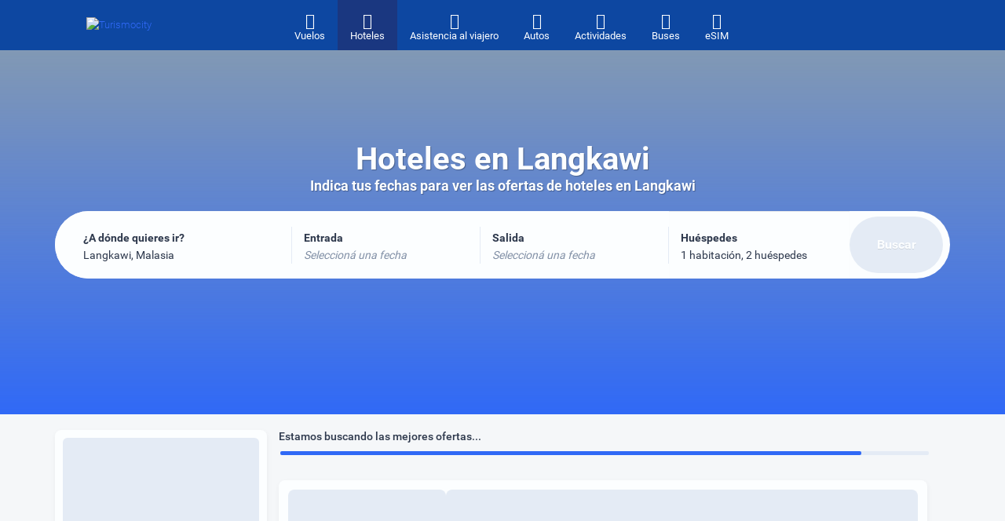

--- FILE ---
content_type: text/html;charset=utf-8
request_url: https://www.turismocity.co.cr/hoteles-en-Langkawi_Malasia
body_size: 604864
content:
<!DOCTYPE html><html  lang="es" data-capo=""><head><meta charset="utf-8">
<meta name="viewport" content="width=device-width, initial-scale=1">
<title>Hoteles en Langkawi, Malasia | Turismocity</title>
<link rel="preconnect" href="https://api.turismocity.com">
<link rel="preconnect" href="https://assets.turismocity.com">
<style>@charset "UTF-8";.mapboxgl-map{font:12px/20px Helvetica Neue,Arial,Helvetica,sans-serif;overflow:hidden;position:relative;-webkit-tap-highlight-color:rgb(0 0 0/0)}.mapboxgl-canvas{left:0;position:absolute;top:0}.mapboxgl-map:-webkit-full-screen{height:100%;width:100%}.mapboxgl-canary{background-color:salmon}.mapboxgl-canvas-container.mapboxgl-interactive,.mapboxgl-ctrl-group button.mapboxgl-ctrl-compass{cursor:grab;-webkit-user-select:none;-moz-user-select:none;user-select:none}.mapboxgl-canvas-container.mapboxgl-interactive.mapboxgl-track-pointer{cursor:pointer}.mapboxgl-canvas-container.mapboxgl-interactive:active,.mapboxgl-ctrl-group button.mapboxgl-ctrl-compass:active{cursor:grabbing}.mapboxgl-canvas-container.mapboxgl-touch-zoom-rotate,.mapboxgl-canvas-container.mapboxgl-touch-zoom-rotate .mapboxgl-canvas{touch-action:pan-x pan-y}.mapboxgl-canvas-container.mapboxgl-touch-drag-pan,.mapboxgl-canvas-container.mapboxgl-touch-drag-pan .mapboxgl-canvas{touch-action:pinch-zoom}.mapboxgl-canvas-container.mapboxgl-touch-zoom-rotate.mapboxgl-touch-drag-pan,.mapboxgl-canvas-container.mapboxgl-touch-zoom-rotate.mapboxgl-touch-drag-pan .mapboxgl-canvas{touch-action:none}.mapboxgl-ctrl-bottom,.mapboxgl-ctrl-bottom-left,.mapboxgl-ctrl-bottom-right,.mapboxgl-ctrl-left,.mapboxgl-ctrl-right,.mapboxgl-ctrl-top,.mapboxgl-ctrl-top-left,.mapboxgl-ctrl-top-right{pointer-events:none;position:absolute;z-index:2}.mapboxgl-ctrl-top-left{left:0;top:0}.mapboxgl-ctrl-top{left:50%;top:0;transform:translateX(-50%)}.mapboxgl-ctrl-top-right{right:0;top:0}.mapboxgl-ctrl-right{right:0;top:50%;transform:translateY(-50%)}.mapboxgl-ctrl-bottom-right{bottom:0;right:0}.mapboxgl-ctrl-bottom{bottom:0;left:50%;transform:translateX(-50%)}.mapboxgl-ctrl-bottom-left{bottom:0;left:0}.mapboxgl-ctrl-left{left:0;top:50%;transform:translateY(-50%)}.mapboxgl-ctrl{clear:both;pointer-events:auto;transform:translate(0)}.mapboxgl-ctrl-top-left .mapboxgl-ctrl{float:left;margin:10px 0 0 10px}.mapboxgl-ctrl-top .mapboxgl-ctrl{float:left;margin:10px 0}.mapboxgl-ctrl-top-right .mapboxgl-ctrl{float:right;margin:10px 10px 0 0}.mapboxgl-ctrl-bottom-right .mapboxgl-ctrl,.mapboxgl-ctrl-right .mapboxgl-ctrl{float:right;margin:0 10px 10px 0}.mapboxgl-ctrl-bottom .mapboxgl-ctrl{float:left;margin:10px 0}.mapboxgl-ctrl-bottom-left .mapboxgl-ctrl,.mapboxgl-ctrl-left .mapboxgl-ctrl{float:left;margin:0 0 10px 10px}.mapboxgl-ctrl-group{background:#fff;border-radius:4px}.mapboxgl-ctrl-group:not(:empty){box-shadow:0 0 0 2px #0000001a}@media (-ms-high-contrast:active){.mapboxgl-ctrl-group:not(:empty){box-shadow:0 0 0 2px ButtonText}}.mapboxgl-ctrl-group button{background-color:initial;border:0;box-sizing:border-box;cursor:pointer;display:block;height:29px;outline:none;overflow:hidden;padding:0;width:29px}.mapboxgl-ctrl-group button+button{border-top:1px solid #ddd}.mapboxgl-ctrl button .mapboxgl-ctrl-icon{background-position:50%;background-repeat:no-repeat;display:block;height:100%;width:100%}@media (-ms-high-contrast:active){.mapboxgl-ctrl-icon{background-color:initial}.mapboxgl-ctrl-group button+button{border-top:1px solid ButtonText}}.mapboxgl-ctrl-attrib-button:focus,.mapboxgl-ctrl-group button:focus{box-shadow:0 0 2px 2px #0096ff}.mapboxgl-ctrl button:disabled{cursor:not-allowed}.mapboxgl-ctrl button:disabled .mapboxgl-ctrl-icon{opacity:.25}.mapboxgl-ctrl-group button:first-child{border-radius:4px 4px 0 0}.mapboxgl-ctrl-group button:last-child{border-radius:0 0 4px 4px}.mapboxgl-ctrl-group button:only-child{border-radius:inherit}.mapboxgl-ctrl button:not(:disabled):hover{background-color:#0000000d}.mapboxgl-ctrl-group button:focus:focus-visible{box-shadow:0 0 2px 2px #0096ff}.mapboxgl-ctrl-group button:focus:not(:focus-visible){box-shadow:none}.mapboxgl-ctrl button.mapboxgl-ctrl-zoom-out .mapboxgl-ctrl-icon{background-image:url("data:image/svg+xml;charset=utf-8,%3Csvg xmlns='http://www.w3.org/2000/svg' fill='%23333' viewBox='0 0 29 29'%3E%3Cpath d='M10 13c-.75 0-1.5.75-1.5 1.5S9.25 16 10 16h9c.75 0 1.5-.75 1.5-1.5S19.75 13 19 13z'/%3E%3C/svg%3E")}.mapboxgl-ctrl button.mapboxgl-ctrl-zoom-in .mapboxgl-ctrl-icon{background-image:url("data:image/svg+xml;charset=utf-8,%3Csvg xmlns='http://www.w3.org/2000/svg' fill='%23333' viewBox='0 0 29 29'%3E%3Cpath d='M14.5 8.5c-.75 0-1.5.75-1.5 1.5v3h-3c-.75 0-1.5.75-1.5 1.5S9.25 16 10 16h3v3c0 .75.75 1.5 1.5 1.5S16 19.75 16 19v-3h3c.75 0 1.5-.75 1.5-1.5S19.75 13 19 13h-3v-3c0-.75-.75-1.5-1.5-1.5'/%3E%3C/svg%3E")}@media (-ms-high-contrast:active){.mapboxgl-ctrl button.mapboxgl-ctrl-zoom-out .mapboxgl-ctrl-icon{background-image:url("data:image/svg+xml;charset=utf-8,%3Csvg xmlns='http://www.w3.org/2000/svg' fill='%23fff' viewBox='0 0 29 29'%3E%3Cpath d='M10 13c-.75 0-1.5.75-1.5 1.5S9.25 16 10 16h9c.75 0 1.5-.75 1.5-1.5S19.75 13 19 13z'/%3E%3C/svg%3E")}.mapboxgl-ctrl button.mapboxgl-ctrl-zoom-in .mapboxgl-ctrl-icon{background-image:url("data:image/svg+xml;charset=utf-8,%3Csvg xmlns='http://www.w3.org/2000/svg' fill='%23fff' viewBox='0 0 29 29'%3E%3Cpath d='M14.5 8.5c-.75 0-1.5.75-1.5 1.5v3h-3c-.75 0-1.5.75-1.5 1.5S9.25 16 10 16h3v3c0 .75.75 1.5 1.5 1.5S16 19.75 16 19v-3h3c.75 0 1.5-.75 1.5-1.5S19.75 13 19 13h-3v-3c0-.75-.75-1.5-1.5-1.5'/%3E%3C/svg%3E")}}@media (-ms-high-contrast:black-on-white){.mapboxgl-ctrl button.mapboxgl-ctrl-zoom-out .mapboxgl-ctrl-icon{background-image:url("data:image/svg+xml;charset=utf-8,%3Csvg xmlns='http://www.w3.org/2000/svg' viewBox='0 0 29 29'%3E%3Cpath d='M10 13c-.75 0-1.5.75-1.5 1.5S9.25 16 10 16h9c.75 0 1.5-.75 1.5-1.5S19.75 13 19 13z'/%3E%3C/svg%3E")}.mapboxgl-ctrl button.mapboxgl-ctrl-zoom-in .mapboxgl-ctrl-icon{background-image:url("data:image/svg+xml;charset=utf-8,%3Csvg xmlns='http://www.w3.org/2000/svg' viewBox='0 0 29 29'%3E%3Cpath d='M14.5 8.5c-.75 0-1.5.75-1.5 1.5v3h-3c-.75 0-1.5.75-1.5 1.5S9.25 16 10 16h3v3c0 .75.75 1.5 1.5 1.5S16 19.75 16 19v-3h3c.75 0 1.5-.75 1.5-1.5S19.75 13 19 13h-3v-3c0-.75-.75-1.5-1.5-1.5'/%3E%3C/svg%3E")}}.mapboxgl-ctrl button.mapboxgl-ctrl-fullscreen .mapboxgl-ctrl-icon{background-image:url("data:image/svg+xml;charset=utf-8,%3Csvg xmlns='http://www.w3.org/2000/svg' fill='%23333' viewBox='0 0 29 29'%3E%3Cpath d='M24 16v5.5c0 1.75-.75 2.5-2.5 2.5H16v-1l3-1.5-4-5.5 1-1 5.5 4 1.5-3zM6 16l1.5 3 5.5-4 1 1-4 5.5 3 1.5v1H7.5C5.75 24 5 23.25 5 21.5V16zm7-11v1l-3 1.5 4 5.5-1 1-5.5-4L6 13H5V7.5C5 5.75 5.75 5 7.5 5zm11 2.5c0-1.75-.75-2.5-2.5-2.5H16v1l3 1.5-4 5.5 1 1 5.5-4 1.5 3h1z'/%3E%3C/svg%3E")}.mapboxgl-ctrl button.mapboxgl-ctrl-shrink .mapboxgl-ctrl-icon{background-image:url("data:image/svg+xml;charset=utf-8,%3Csvg xmlns='http://www.w3.org/2000/svg' viewBox='0 0 29 29'%3E%3Cpath d='M18.5 16c-1.75 0-2.5.75-2.5 2.5V24h1l1.5-3 5.5 4 1-1-4-5.5 3-1.5v-1zM13 18.5c0-1.75-.75-2.5-2.5-2.5H5v1l3 1.5L4 24l1 1 5.5-4 1.5 3h1zm3-8c0 1.75.75 2.5 2.5 2.5H24v-1l-3-1.5L25 5l-1-1-5.5 4L17 5h-1zM10.5 13c1.75 0 2.5-.75 2.5-2.5V5h-1l-1.5 3L5 4 4 5l4 5.5L5 12v1z'/%3E%3C/svg%3E")}@media (-ms-high-contrast:active){.mapboxgl-ctrl button.mapboxgl-ctrl-fullscreen .mapboxgl-ctrl-icon{background-image:url("data:image/svg+xml;charset=utf-8,%3Csvg xmlns='http://www.w3.org/2000/svg' fill='%23fff' viewBox='0 0 29 29'%3E%3Cpath d='M24 16v5.5c0 1.75-.75 2.5-2.5 2.5H16v-1l3-1.5-4-5.5 1-1 5.5 4 1.5-3zM6 16l1.5 3 5.5-4 1 1-4 5.5 3 1.5v1H7.5C5.75 24 5 23.25 5 21.5V16zm7-11v1l-3 1.5 4 5.5-1 1-5.5-4L6 13H5V7.5C5 5.75 5.75 5 7.5 5zm11 2.5c0-1.75-.75-2.5-2.5-2.5H16v1l3 1.5-4 5.5 1 1 5.5-4 1.5 3h1z'/%3E%3C/svg%3E")}.mapboxgl-ctrl button.mapboxgl-ctrl-shrink .mapboxgl-ctrl-icon{background-image:url("data:image/svg+xml;charset=utf-8,%3Csvg xmlns='http://www.w3.org/2000/svg' fill='%23fff' viewBox='0 0 29 29'%3E%3Cpath d='M18.5 16c-1.75 0-2.5.75-2.5 2.5V24h1l1.5-3 5.5 4 1-1-4-5.5 3-1.5v-1zM13 18.5c0-1.75-.75-2.5-2.5-2.5H5v1l3 1.5L4 24l1 1 5.5-4 1.5 3h1zm3-8c0 1.75.75 2.5 2.5 2.5H24v-1l-3-1.5L25 5l-1-1-5.5 4L17 5h-1zM10.5 13c1.75 0 2.5-.75 2.5-2.5V5h-1l-1.5 3L5 4 4 5l4 5.5L5 12v1z'/%3E%3C/svg%3E")}}@media (-ms-high-contrast:black-on-white){.mapboxgl-ctrl button.mapboxgl-ctrl-fullscreen .mapboxgl-ctrl-icon{background-image:url("data:image/svg+xml;charset=utf-8,%3Csvg xmlns='http://www.w3.org/2000/svg' viewBox='0 0 29 29'%3E%3Cpath d='M24 16v5.5c0 1.75-.75 2.5-2.5 2.5H16v-1l3-1.5-4-5.5 1-1 5.5 4 1.5-3zM6 16l1.5 3 5.5-4 1 1-4 5.5 3 1.5v1H7.5C5.75 24 5 23.25 5 21.5V16zm7-11v1l-3 1.5 4 5.5-1 1-5.5-4L6 13H5V7.5C5 5.75 5.75 5 7.5 5zm11 2.5c0-1.75-.75-2.5-2.5-2.5H16v1l3 1.5-4 5.5 1 1 5.5-4 1.5 3h1z'/%3E%3C/svg%3E")}.mapboxgl-ctrl button.mapboxgl-ctrl-shrink .mapboxgl-ctrl-icon{background-image:url("data:image/svg+xml;charset=utf-8,%3Csvg xmlns='http://www.w3.org/2000/svg' viewBox='0 0 29 29'%3E%3Cpath d='M18.5 16c-1.75 0-2.5.75-2.5 2.5V24h1l1.5-3 5.5 4 1-1-4-5.5 3-1.5v-1zM13 18.5c0-1.75-.75-2.5-2.5-2.5H5v1l3 1.5L4 24l1 1 5.5-4 1.5 3h1zm3-8c0 1.75.75 2.5 2.5 2.5H24v-1l-3-1.5L25 5l-1-1-5.5 4L17 5h-1zM10.5 13c1.75 0 2.5-.75 2.5-2.5V5h-1l-1.5 3L5 4 4 5l4 5.5L5 12v1z'/%3E%3C/svg%3E")}}.mapboxgl-ctrl button.mapboxgl-ctrl-compass .mapboxgl-ctrl-icon{background-image:url("data:image/svg+xml;charset=utf-8,%3Csvg xmlns='http://www.w3.org/2000/svg' fill='%23333' viewBox='0 0 29 29'%3E%3Cpath d='m10.5 14 4-8 4 8z'/%3E%3Cpath fill='%23ccc' d='m10.5 16 4 8 4-8z'/%3E%3C/svg%3E")}@media (-ms-high-contrast:active){.mapboxgl-ctrl button.mapboxgl-ctrl-compass .mapboxgl-ctrl-icon{background-image:url("data:image/svg+xml;charset=utf-8,%3Csvg xmlns='http://www.w3.org/2000/svg' fill='%23fff' viewBox='0 0 29 29'%3E%3Cpath d='m10.5 14 4-8 4 8z'/%3E%3Cpath fill='%23999' d='m10.5 16 4 8 4-8z'/%3E%3C/svg%3E")}}@media (-ms-high-contrast:black-on-white){.mapboxgl-ctrl button.mapboxgl-ctrl-compass .mapboxgl-ctrl-icon{background-image:url("data:image/svg+xml;charset=utf-8,%3Csvg xmlns='http://www.w3.org/2000/svg' viewBox='0 0 29 29'%3E%3Cpath d='m10.5 14 4-8 4 8z'/%3E%3Cpath fill='%23ccc' d='m10.5 16 4 8 4-8z'/%3E%3C/svg%3E")}}.mapboxgl-ctrl button.mapboxgl-ctrl-geolocate .mapboxgl-ctrl-icon{background-image:url("data:image/svg+xml;charset=utf-8,%3Csvg xmlns='http://www.w3.org/2000/svg' fill='%23333' viewBox='0 0 20 20'%3E%3Cpath d='M10 4C9 4 9 5 9 5v.1A5 5 0 0 0 5.1 9H5s-1 0-1 1 1 1 1 1h.1A5 5 0 0 0 9 14.9v.1s0 1 1 1 1-1 1-1v-.1a5 5 0 0 0 3.9-3.9h.1s1 0 1-1-1-1-1-1h-.1A5 5 0 0 0 11 5.1V5s0-1-1-1m0 2.5a3.5 3.5 0 1 1 0 7 3.5 3.5 0 1 1 0-7'/%3E%3Ccircle cx='10' cy='10' r='2'/%3E%3C/svg%3E")}.mapboxgl-ctrl button.mapboxgl-ctrl-geolocate:disabled .mapboxgl-ctrl-icon{background-image:url("data:image/svg+xml;charset=utf-8,%3Csvg xmlns='http://www.w3.org/2000/svg' fill='%23aaa' viewBox='0 0 20 20'%3E%3Cpath d='M10 4C9 4 9 5 9 5v.1A5 5 0 0 0 5.1 9H5s-1 0-1 1 1 1 1 1h.1A5 5 0 0 0 9 14.9v.1s0 1 1 1 1-1 1-1v-.1a5 5 0 0 0 3.9-3.9h.1s1 0 1-1-1-1-1-1h-.1A5 5 0 0 0 11 5.1V5s0-1-1-1m0 2.5a3.5 3.5 0 1 1 0 7 3.5 3.5 0 1 1 0-7'/%3E%3Ccircle cx='10' cy='10' r='2'/%3E%3Cpath fill='red' d='m14 5 1 1-9 9-1-1z'/%3E%3C/svg%3E")}.mapboxgl-ctrl button.mapboxgl-ctrl-geolocate.mapboxgl-ctrl-geolocate-active .mapboxgl-ctrl-icon{background-image:url("data:image/svg+xml;charset=utf-8,%3Csvg xmlns='http://www.w3.org/2000/svg' fill='%2333b5e5' viewBox='0 0 20 20'%3E%3Cpath d='M10 4C9 4 9 5 9 5v.1A5 5 0 0 0 5.1 9H5s-1 0-1 1 1 1 1 1h.1A5 5 0 0 0 9 14.9v.1s0 1 1 1 1-1 1-1v-.1a5 5 0 0 0 3.9-3.9h.1s1 0 1-1-1-1-1-1h-.1A5 5 0 0 0 11 5.1V5s0-1-1-1m0 2.5a3.5 3.5 0 1 1 0 7 3.5 3.5 0 1 1 0-7'/%3E%3Ccircle cx='10' cy='10' r='2'/%3E%3C/svg%3E")}.mapboxgl-ctrl button.mapboxgl-ctrl-geolocate.mapboxgl-ctrl-geolocate-active-error .mapboxgl-ctrl-icon{background-image:url("data:image/svg+xml;charset=utf-8,%3Csvg xmlns='http://www.w3.org/2000/svg' fill='%23e58978' viewBox='0 0 20 20'%3E%3Cpath d='M10 4C9 4 9 5 9 5v.1A5 5 0 0 0 5.1 9H5s-1 0-1 1 1 1 1 1h.1A5 5 0 0 0 9 14.9v.1s0 1 1 1 1-1 1-1v-.1a5 5 0 0 0 3.9-3.9h.1s1 0 1-1-1-1-1-1h-.1A5 5 0 0 0 11 5.1V5s0-1-1-1m0 2.5a3.5 3.5 0 1 1 0 7 3.5 3.5 0 1 1 0-7'/%3E%3Ccircle cx='10' cy='10' r='2'/%3E%3C/svg%3E")}.mapboxgl-ctrl button.mapboxgl-ctrl-geolocate.mapboxgl-ctrl-geolocate-background .mapboxgl-ctrl-icon{background-image:url("data:image/svg+xml;charset=utf-8,%3Csvg xmlns='http://www.w3.org/2000/svg' fill='%2333b5e5' viewBox='0 0 20 20'%3E%3Cpath d='M10 4C9 4 9 5 9 5v.1A5 5 0 0 0 5.1 9H5s-1 0-1 1 1 1 1 1h.1A5 5 0 0 0 9 14.9v.1s0 1 1 1 1-1 1-1v-.1a5 5 0 0 0 3.9-3.9h.1s1 0 1-1-1-1-1-1h-.1A5 5 0 0 0 11 5.1V5s0-1-1-1m0 2.5a3.5 3.5 0 1 1 0 7 3.5 3.5 0 1 1 0-7'/%3E%3C/svg%3E")}.mapboxgl-ctrl button.mapboxgl-ctrl-geolocate.mapboxgl-ctrl-geolocate-background-error .mapboxgl-ctrl-icon{background-image:url("data:image/svg+xml;charset=utf-8,%3Csvg xmlns='http://www.w3.org/2000/svg' fill='%23e54e33' viewBox='0 0 20 20'%3E%3Cpath d='M10 4C9 4 9 5 9 5v.1A5 5 0 0 0 5.1 9H5s-1 0-1 1 1 1 1 1h.1A5 5 0 0 0 9 14.9v.1s0 1 1 1 1-1 1-1v-.1a5 5 0 0 0 3.9-3.9h.1s1 0 1-1-1-1-1-1h-.1A5 5 0 0 0 11 5.1V5s0-1-1-1m0 2.5a3.5 3.5 0 1 1 0 7 3.5 3.5 0 1 1 0-7'/%3E%3C/svg%3E")}.mapboxgl-ctrl button.mapboxgl-ctrl-geolocate.mapboxgl-ctrl-geolocate-waiting .mapboxgl-ctrl-icon{animation:mapboxgl-spin 2s linear infinite}@media (-ms-high-contrast:active){.mapboxgl-ctrl button.mapboxgl-ctrl-geolocate .mapboxgl-ctrl-icon{background-image:url("data:image/svg+xml;charset=utf-8,%3Csvg xmlns='http://www.w3.org/2000/svg' fill='%23fff' viewBox='0 0 20 20'%3E%3Cpath d='M10 4C9 4 9 5 9 5v.1A5 5 0 0 0 5.1 9H5s-1 0-1 1 1 1 1 1h.1A5 5 0 0 0 9 14.9v.1s0 1 1 1 1-1 1-1v-.1a5 5 0 0 0 3.9-3.9h.1s1 0 1-1-1-1-1-1h-.1A5 5 0 0 0 11 5.1V5s0-1-1-1m0 2.5a3.5 3.5 0 1 1 0 7 3.5 3.5 0 1 1 0-7'/%3E%3Ccircle cx='10' cy='10' r='2'/%3E%3C/svg%3E")}.mapboxgl-ctrl button.mapboxgl-ctrl-geolocate:disabled .mapboxgl-ctrl-icon{background-image:url("data:image/svg+xml;charset=utf-8,%3Csvg xmlns='http://www.w3.org/2000/svg' fill='%23999' viewBox='0 0 20 20'%3E%3Cpath d='M10 4C9 4 9 5 9 5v.1A5 5 0 0 0 5.1 9H5s-1 0-1 1 1 1 1 1h.1A5 5 0 0 0 9 14.9v.1s0 1 1 1 1-1 1-1v-.1a5 5 0 0 0 3.9-3.9h.1s1 0 1-1-1-1-1-1h-.1A5 5 0 0 0 11 5.1V5s0-1-1-1m0 2.5a3.5 3.5 0 1 1 0 7 3.5 3.5 0 1 1 0-7'/%3E%3Ccircle cx='10' cy='10' r='2'/%3E%3Cpath fill='red' d='m14 5 1 1-9 9-1-1z'/%3E%3C/svg%3E")}.mapboxgl-ctrl button.mapboxgl-ctrl-geolocate.mapboxgl-ctrl-geolocate-active .mapboxgl-ctrl-icon{background-image:url("data:image/svg+xml;charset=utf-8,%3Csvg xmlns='http://www.w3.org/2000/svg' fill='%2333b5e5' viewBox='0 0 20 20'%3E%3Cpath d='M10 4C9 4 9 5 9 5v.1A5 5 0 0 0 5.1 9H5s-1 0-1 1 1 1 1 1h.1A5 5 0 0 0 9 14.9v.1s0 1 1 1 1-1 1-1v-.1a5 5 0 0 0 3.9-3.9h.1s1 0 1-1-1-1-1-1h-.1A5 5 0 0 0 11 5.1V5s0-1-1-1m0 2.5a3.5 3.5 0 1 1 0 7 3.5 3.5 0 1 1 0-7'/%3E%3Ccircle cx='10' cy='10' r='2'/%3E%3C/svg%3E")}.mapboxgl-ctrl button.mapboxgl-ctrl-geolocate.mapboxgl-ctrl-geolocate-active-error .mapboxgl-ctrl-icon{background-image:url("data:image/svg+xml;charset=utf-8,%3Csvg xmlns='http://www.w3.org/2000/svg' fill='%23e58978' viewBox='0 0 20 20'%3E%3Cpath d='M10 4C9 4 9 5 9 5v.1A5 5 0 0 0 5.1 9H5s-1 0-1 1 1 1 1 1h.1A5 5 0 0 0 9 14.9v.1s0 1 1 1 1-1 1-1v-.1a5 5 0 0 0 3.9-3.9h.1s1 0 1-1-1-1-1-1h-.1A5 5 0 0 0 11 5.1V5s0-1-1-1m0 2.5a3.5 3.5 0 1 1 0 7 3.5 3.5 0 1 1 0-7'/%3E%3Ccircle cx='10' cy='10' r='2'/%3E%3C/svg%3E")}.mapboxgl-ctrl button.mapboxgl-ctrl-geolocate.mapboxgl-ctrl-geolocate-background .mapboxgl-ctrl-icon{background-image:url("data:image/svg+xml;charset=utf-8,%3Csvg xmlns='http://www.w3.org/2000/svg' fill='%2333b5e5' viewBox='0 0 20 20'%3E%3Cpath d='M10 4C9 4 9 5 9 5v.1A5 5 0 0 0 5.1 9H5s-1 0-1 1 1 1 1 1h.1A5 5 0 0 0 9 14.9v.1s0 1 1 1 1-1 1-1v-.1a5 5 0 0 0 3.9-3.9h.1s1 0 1-1-1-1-1-1h-.1A5 5 0 0 0 11 5.1V5s0-1-1-1m0 2.5a3.5 3.5 0 1 1 0 7 3.5 3.5 0 1 1 0-7'/%3E%3C/svg%3E")}.mapboxgl-ctrl button.mapboxgl-ctrl-geolocate.mapboxgl-ctrl-geolocate-background-error .mapboxgl-ctrl-icon{background-image:url("data:image/svg+xml;charset=utf-8,%3Csvg xmlns='http://www.w3.org/2000/svg' fill='%23e54e33' viewBox='0 0 20 20'%3E%3Cpath d='M10 4C9 4 9 5 9 5v.1A5 5 0 0 0 5.1 9H5s-1 0-1 1 1 1 1 1h.1A5 5 0 0 0 9 14.9v.1s0 1 1 1 1-1 1-1v-.1a5 5 0 0 0 3.9-3.9h.1s1 0 1-1-1-1-1-1h-.1A5 5 0 0 0 11 5.1V5s0-1-1-1m0 2.5a3.5 3.5 0 1 1 0 7 3.5 3.5 0 1 1 0-7'/%3E%3C/svg%3E")}}@media (-ms-high-contrast:black-on-white){.mapboxgl-ctrl button.mapboxgl-ctrl-geolocate .mapboxgl-ctrl-icon{background-image:url("data:image/svg+xml;charset=utf-8,%3Csvg xmlns='http://www.w3.org/2000/svg' viewBox='0 0 20 20'%3E%3Cpath d='M10 4C9 4 9 5 9 5v.1A5 5 0 0 0 5.1 9H5s-1 0-1 1 1 1 1 1h.1A5 5 0 0 0 9 14.9v.1s0 1 1 1 1-1 1-1v-.1a5 5 0 0 0 3.9-3.9h.1s1 0 1-1-1-1-1-1h-.1A5 5 0 0 0 11 5.1V5s0-1-1-1m0 2.5a3.5 3.5 0 1 1 0 7 3.5 3.5 0 1 1 0-7'/%3E%3Ccircle cx='10' cy='10' r='2'/%3E%3C/svg%3E")}.mapboxgl-ctrl button.mapboxgl-ctrl-geolocate:disabled .mapboxgl-ctrl-icon{background-image:url("data:image/svg+xml;charset=utf-8,%3Csvg xmlns='http://www.w3.org/2000/svg' fill='%23666' viewBox='0 0 20 20'%3E%3Cpath d='M10 4C9 4 9 5 9 5v.1A5 5 0 0 0 5.1 9H5s-1 0-1 1 1 1 1 1h.1A5 5 0 0 0 9 14.9v.1s0 1 1 1 1-1 1-1v-.1a5 5 0 0 0 3.9-3.9h.1s1 0 1-1-1-1-1-1h-.1A5 5 0 0 0 11 5.1V5s0-1-1-1m0 2.5a3.5 3.5 0 1 1 0 7 3.5 3.5 0 1 1 0-7'/%3E%3Ccircle cx='10' cy='10' r='2'/%3E%3Cpath fill='red' d='m14 5 1 1-9 9-1-1z'/%3E%3C/svg%3E")}}@keyframes mapboxgl-spin{0%{transform:rotate(0deg)}to{transform:rotate(1turn)}}a.mapboxgl-ctrl-logo{background-image:url("data:image/svg+xml;charset=utf-8,%3Csvg xmlns='http://www.w3.org/2000/svg' xmlns:xlink='http://www.w3.org/1999/xlink' fill-rule='evenodd' viewBox='0 0 88 23'%3E%3Cdefs%3E%3Cpath id='a' d='M11.5 2.25c5.105 0 9.25 4.145 9.25 9.25s-4.145 9.25-9.25 9.25-9.25-4.145-9.25-9.25 4.145-9.25 9.25-9.25M6.997 15.983c-.051-.338-.828-5.802 2.233-8.873a4.4 4.4 0 0 1 3.13-1.28c1.27 0 2.49.51 3.39 1.42.91.9 1.42 2.12 1.42 3.39 0 1.18-.449 2.301-1.28 3.13C12.72 16.93 7 16 7 16zM15.3 10.5l-2 .8-.8 2-.8-2-2-.8 2-.8.8-2 .8 2z'/%3E%3Cpath id='b' d='M50.63 8c.13 0 .23.1.23.23V9c.7-.76 1.7-1.18 2.73-1.18 2.17 0 3.95 1.85 3.95 4.17s-1.77 4.19-3.94 4.19c-1.04 0-2.03-.43-2.74-1.18v3.77c0 .13-.1.23-.23.23h-1.4c-.13 0-.23-.1-.23-.23V8.23c0-.12.1-.23.23-.23zm-3.86.01c.01 0 .01 0 .01-.01.13 0 .22.1.22.22v7.55c0 .12-.1.23-.23.23h-1.4c-.13 0-.23-.1-.23-.23V15c-.7.76-1.69 1.19-2.73 1.19-2.17 0-3.94-1.87-3.94-4.19s1.77-4.19 3.94-4.19c1.03 0 2.02.43 2.73 1.18v-.75c0-.12.1-.23.23-.23zm26.375-.19a4.24 4.24 0 0 0-4.16 3.29c-.13.59-.13 1.19 0 1.77a4.23 4.23 0 0 0 4.17 3.3c2.35 0 4.26-1.87 4.26-4.19s-1.9-4.17-4.27-4.17M60.63 5c.13 0 .23.1.23.23v3.76c.7-.76 1.7-1.18 2.73-1.18 1.88 0 3.45 1.4 3.84 3.28.13.59.13 1.2 0 1.8-.39 1.88-1.96 3.29-3.84 3.29-1.03 0-2.02-.43-2.73-1.18v.77c0 .12-.1.23-.23.23h-1.4c-.13 0-.23-.1-.23-.23V5.23c0-.12.1-.23.23-.23zm-34 11h-1.4c-.13 0-.23-.11-.23-.23V8.22c.01-.13.1-.22.23-.22h1.4c.13 0 .22.11.23.22v.68c.5-.68 1.3-1.09 2.16-1.1h.03c1.09 0 2.09.6 2.6 1.55.45-.95 1.4-1.55 2.44-1.56 1.62 0 2.93 1.25 2.9 2.78l.03 5.2c0 .13-.1.23-.23.23h-1.41c-.13 0-.23-.11-.23-.23v-4.59c0-.98-.74-1.71-1.62-1.71-.8 0-1.46.7-1.59 1.62l.01 4.68c0 .13-.11.23-.23.23h-1.41c-.13 0-.23-.11-.23-.23v-4.59c0-.98-.74-1.71-1.62-1.71-.85 0-1.54.79-1.6 1.8v4.5c0 .13-.1.23-.23.23m53.615 0h-1.61q-.06 0-.12-.03c-.09-.06-.13-.19-.06-.28l2.43-3.71-2.39-3.65a.2.2 0 0 1-.03-.12c0-.12.09-.21.21-.21h1.61c.13 0 .24.06.3.17l1.41 2.37 1.4-2.37a.34.34 0 0 1 .3-.17h1.6q.06 0 .12.03c.09.06.13.19.06.28l-2.37 3.65 2.43 3.7c0 .05.01.09.01.13 0 .12-.09.21-.21.21h-1.61c-.13 0-.24-.06-.3-.17l-1.44-2.42-1.44 2.42a.34.34 0 0 1-.3.17m-7.12-1.49c-1.33 0-2.42-1.12-2.42-2.51s1.08-2.52 2.42-2.52c1.33 0 2.42 1.12 2.42 2.51s-1.08 2.51-2.42 2.52m-19.865 0c-1.32 0-2.39-1.11-2.42-2.48v-.07c.02-1.38 1.09-2.49 2.4-2.49 1.32 0 2.41 1.12 2.41 2.51s-1.07 2.52-2.39 2.53m-8.11-2.48c-.01 1.37-1.09 2.47-2.41 2.47s-2.42-1.12-2.42-2.51 1.08-2.52 2.4-2.52c1.33 0 2.39 1.11 2.41 2.48zm18.12 2.47c-1.32 0-2.39-1.11-2.41-2.48v-.06c.02-1.38 1.09-2.48 2.41-2.48s2.42 1.12 2.42 2.51-1.09 2.51-2.42 2.51'/%3E%3C/defs%3E%3Cmask id='c'%3E%3Crect width='100%25' height='100%25' fill='%23fff'/%3E%3Cuse xlink:href='%23a'/%3E%3Cuse xlink:href='%23b'/%3E%3C/mask%3E%3Cg stroke='%23000' stroke-width='3' opacity='.3'%3E%3Ccircle cx='11.5' cy='11.5' r='9.25' mask='url(%23c)'/%3E%3Cuse xlink:href='%23b' mask='url(%23c)'/%3E%3C/g%3E%3Cg fill='%23fff' opacity='.9'%3E%3Cuse xlink:href='%23a'/%3E%3Cuse xlink:href='%23b'/%3E%3C/g%3E%3C/svg%3E");background-repeat:no-repeat;cursor:pointer;display:block;height:23px;margin:0 0 -4px -4px;overflow:hidden;width:88px}a.mapboxgl-ctrl-logo.mapboxgl-compact{width:23px}@media (-ms-high-contrast:active){a.mapboxgl-ctrl-logo{background-color:initial;background-image:url("data:image/svg+xml;charset=utf-8,%3Csvg xmlns='http://www.w3.org/2000/svg' xmlns:xlink='http://www.w3.org/1999/xlink' fill-rule='evenodd' viewBox='0 0 88 23'%3E%3Cdefs%3E%3Cpath id='a' d='M11.5 2.25c5.105 0 9.25 4.145 9.25 9.25s-4.145 9.25-9.25 9.25-9.25-4.145-9.25-9.25 4.145-9.25 9.25-9.25M6.997 15.983c-.051-.338-.828-5.802 2.233-8.873a4.4 4.4 0 0 1 3.13-1.28c1.27 0 2.49.51 3.39 1.42.91.9 1.42 2.12 1.42 3.39 0 1.18-.449 2.301-1.28 3.13C12.72 16.93 7 16 7 16zM15.3 10.5l-2 .8-.8 2-.8-2-2-.8 2-.8.8-2 .8 2z'/%3E%3Cpath id='b' d='M50.63 8c.13 0 .23.1.23.23V9c.7-.76 1.7-1.18 2.73-1.18 2.17 0 3.95 1.85 3.95 4.17s-1.77 4.19-3.94 4.19c-1.04 0-2.03-.43-2.74-1.18v3.77c0 .13-.1.23-.23.23h-1.4c-.13 0-.23-.1-.23-.23V8.23c0-.12.1-.23.23-.23zm-3.86.01c.01 0 .01 0 .01-.01.13 0 .22.1.22.22v7.55c0 .12-.1.23-.23.23h-1.4c-.13 0-.23-.1-.23-.23V15c-.7.76-1.69 1.19-2.73 1.19-2.17 0-3.94-1.87-3.94-4.19s1.77-4.19 3.94-4.19c1.03 0 2.02.43 2.73 1.18v-.75c0-.12.1-.23.23-.23zm26.375-.19a4.24 4.24 0 0 0-4.16 3.29c-.13.59-.13 1.19 0 1.77a4.23 4.23 0 0 0 4.17 3.3c2.35 0 4.26-1.87 4.26-4.19s-1.9-4.17-4.27-4.17M60.63 5c.13 0 .23.1.23.23v3.76c.7-.76 1.7-1.18 2.73-1.18 1.88 0 3.45 1.4 3.84 3.28.13.59.13 1.2 0 1.8-.39 1.88-1.96 3.29-3.84 3.29-1.03 0-2.02-.43-2.73-1.18v.77c0 .12-.1.23-.23.23h-1.4c-.13 0-.23-.1-.23-.23V5.23c0-.12.1-.23.23-.23zm-34 11h-1.4c-.13 0-.23-.11-.23-.23V8.22c.01-.13.1-.22.23-.22h1.4c.13 0 .22.11.23.22v.68c.5-.68 1.3-1.09 2.16-1.1h.03c1.09 0 2.09.6 2.6 1.55.45-.95 1.4-1.55 2.44-1.56 1.62 0 2.93 1.25 2.9 2.78l.03 5.2c0 .13-.1.23-.23.23h-1.41c-.13 0-.23-.11-.23-.23v-4.59c0-.98-.74-1.71-1.62-1.71-.8 0-1.46.7-1.59 1.62l.01 4.68c0 .13-.11.23-.23.23h-1.41c-.13 0-.23-.11-.23-.23v-4.59c0-.98-.74-1.71-1.62-1.71-.85 0-1.54.79-1.6 1.8v4.5c0 .13-.1.23-.23.23m53.615 0h-1.61q-.06 0-.12-.03c-.09-.06-.13-.19-.06-.28l2.43-3.71-2.39-3.65a.2.2 0 0 1-.03-.12c0-.12.09-.21.21-.21h1.61c.13 0 .24.06.3.17l1.41 2.37 1.4-2.37a.34.34 0 0 1 .3-.17h1.6q.06 0 .12.03c.09.06.13.19.06.28l-2.37 3.65 2.43 3.7c0 .05.01.09.01.13 0 .12-.09.21-.21.21h-1.61c-.13 0-.24-.06-.3-.17l-1.44-2.42-1.44 2.42a.34.34 0 0 1-.3.17m-7.12-1.49c-1.33 0-2.42-1.12-2.42-2.51s1.08-2.52 2.42-2.52c1.33 0 2.42 1.12 2.42 2.51s-1.08 2.51-2.42 2.52m-19.865 0c-1.32 0-2.39-1.11-2.42-2.48v-.07c.02-1.38 1.09-2.49 2.4-2.49 1.32 0 2.41 1.12 2.41 2.51s-1.07 2.52-2.39 2.53m-8.11-2.48c-.01 1.37-1.09 2.47-2.41 2.47s-2.42-1.12-2.42-2.51 1.08-2.52 2.4-2.52c1.33 0 2.39 1.11 2.41 2.48zm18.12 2.47c-1.32 0-2.39-1.11-2.41-2.48v-.06c.02-1.38 1.09-2.48 2.41-2.48s2.42 1.12 2.42 2.51-1.09 2.51-2.42 2.51'/%3E%3C/defs%3E%3Cmask id='c'%3E%3Crect width='100%25' height='100%25' fill='%23fff'/%3E%3Cuse xlink:href='%23a'/%3E%3Cuse xlink:href='%23b'/%3E%3C/mask%3E%3Cg stroke='%23000' stroke-width='3'%3E%3Ccircle cx='11.5' cy='11.5' r='9.25' mask='url(%23c)'/%3E%3Cuse xlink:href='%23b' mask='url(%23c)'/%3E%3C/g%3E%3Cg fill='%23fff'%3E%3Cuse xlink:href='%23a'/%3E%3Cuse xlink:href='%23b'/%3E%3C/g%3E%3C/svg%3E")}}@media (-ms-high-contrast:black-on-white){a.mapboxgl-ctrl-logo{background-image:url("data:image/svg+xml;charset=utf-8,%3Csvg xmlns='http://www.w3.org/2000/svg' xmlns:xlink='http://www.w3.org/1999/xlink' fill-rule='evenodd' viewBox='0 0 88 23'%3E%3Cdefs%3E%3Cpath id='a' d='M11.5 2.25c5.105 0 9.25 4.145 9.25 9.25s-4.145 9.25-9.25 9.25-9.25-4.145-9.25-9.25 4.145-9.25 9.25-9.25M6.997 15.983c-.051-.338-.828-5.802 2.233-8.873a4.4 4.4 0 0 1 3.13-1.28c1.27 0 2.49.51 3.39 1.42.91.9 1.42 2.12 1.42 3.39 0 1.18-.449 2.301-1.28 3.13C12.72 16.93 7 16 7 16zM15.3 10.5l-2 .8-.8 2-.8-2-2-.8 2-.8.8-2 .8 2z'/%3E%3Cpath id='b' d='M50.63 8c.13 0 .23.1.23.23V9c.7-.76 1.7-1.18 2.73-1.18 2.17 0 3.95 1.85 3.95 4.17s-1.77 4.19-3.94 4.19c-1.04 0-2.03-.43-2.74-1.18v3.77c0 .13-.1.23-.23.23h-1.4c-.13 0-.23-.1-.23-.23V8.23c0-.12.1-.23.23-.23zm-3.86.01c.01 0 .01 0 .01-.01.13 0 .22.1.22.22v7.55c0 .12-.1.23-.23.23h-1.4c-.13 0-.23-.1-.23-.23V15c-.7.76-1.69 1.19-2.73 1.19-2.17 0-3.94-1.87-3.94-4.19s1.77-4.19 3.94-4.19c1.03 0 2.02.43 2.73 1.18v-.75c0-.12.1-.23.23-.23zm26.375-.19a4.24 4.24 0 0 0-4.16 3.29c-.13.59-.13 1.19 0 1.77a4.23 4.23 0 0 0 4.17 3.3c2.35 0 4.26-1.87 4.26-4.19s-1.9-4.17-4.27-4.17M60.63 5c.13 0 .23.1.23.23v3.76c.7-.76 1.7-1.18 2.73-1.18 1.88 0 3.45 1.4 3.84 3.28.13.59.13 1.2 0 1.8-.39 1.88-1.96 3.29-3.84 3.29-1.03 0-2.02-.43-2.73-1.18v.77c0 .12-.1.23-.23.23h-1.4c-.13 0-.23-.1-.23-.23V5.23c0-.12.1-.23.23-.23zm-34 11h-1.4c-.13 0-.23-.11-.23-.23V8.22c.01-.13.1-.22.23-.22h1.4c.13 0 .22.11.23.22v.68c.5-.68 1.3-1.09 2.16-1.1h.03c1.09 0 2.09.6 2.6 1.55.45-.95 1.4-1.55 2.44-1.56 1.62 0 2.93 1.25 2.9 2.78l.03 5.2c0 .13-.1.23-.23.23h-1.41c-.13 0-.23-.11-.23-.23v-4.59c0-.98-.74-1.71-1.62-1.71-.8 0-1.46.7-1.59 1.62l.01 4.68c0 .13-.11.23-.23.23h-1.41c-.13 0-.23-.11-.23-.23v-4.59c0-.98-.74-1.71-1.62-1.71-.85 0-1.54.79-1.6 1.8v4.5c0 .13-.1.23-.23.23m53.615 0h-1.61q-.06 0-.12-.03c-.09-.06-.13-.19-.06-.28l2.43-3.71-2.39-3.65a.2.2 0 0 1-.03-.12c0-.12.09-.21.21-.21h1.61c.13 0 .24.06.3.17l1.41 2.37 1.4-2.37a.34.34 0 0 1 .3-.17h1.6q.06 0 .12.03c.09.06.13.19.06.28l-2.37 3.65 2.43 3.7c0 .05.01.09.01.13 0 .12-.09.21-.21.21h-1.61c-.13 0-.24-.06-.3-.17l-1.44-2.42-1.44 2.42a.34.34 0 0 1-.3.17m-7.12-1.49c-1.33 0-2.42-1.12-2.42-2.51s1.08-2.52 2.42-2.52c1.33 0 2.42 1.12 2.42 2.51s-1.08 2.51-2.42 2.52m-19.865 0c-1.32 0-2.39-1.11-2.42-2.48v-.07c.02-1.38 1.09-2.49 2.4-2.49 1.32 0 2.41 1.12 2.41 2.51s-1.07 2.52-2.39 2.53m-8.11-2.48c-.01 1.37-1.09 2.47-2.41 2.47s-2.42-1.12-2.42-2.51 1.08-2.52 2.4-2.52c1.33 0 2.39 1.11 2.41 2.48zm18.12 2.47c-1.32 0-2.39-1.11-2.41-2.48v-.06c.02-1.38 1.09-2.48 2.41-2.48s2.42 1.12 2.42 2.51-1.09 2.51-2.42 2.51'/%3E%3C/defs%3E%3Cmask id='c'%3E%3Crect width='100%25' height='100%25' fill='%23fff'/%3E%3Cuse xlink:href='%23a'/%3E%3Cuse xlink:href='%23b'/%3E%3C/mask%3E%3Cg fill='%23fff' stroke='%23fff' stroke-width='3'%3E%3Ccircle cx='11.5' cy='11.5' r='9.25' mask='url(%23c)'/%3E%3Cuse xlink:href='%23b' mask='url(%23c)'/%3E%3C/g%3E%3Cuse xlink:href='%23a'/%3E%3Cuse xlink:href='%23b'/%3E%3C/svg%3E")}}.mapboxgl-ctrl.mapboxgl-ctrl-attrib{background-color:#ffffff80;margin:0;padding:0 5px}@media screen{.mapboxgl-ctrl-attrib.mapboxgl-compact{background-color:#fff;border-radius:12px;box-sizing:initial;margin:10px;min-height:20px;padding:2px 24px 2px 0;position:relative}.mapboxgl-ctrl-attrib.mapboxgl-compact-show{padding:2px 28px 2px 8px;visibility:visible}.mapboxgl-ctrl-bottom-left>.mapboxgl-ctrl-attrib.mapboxgl-compact-show,.mapboxgl-ctrl-left>.mapboxgl-ctrl-attrib.mapboxgl-compact-show,.mapboxgl-ctrl-top-left>.mapboxgl-ctrl-attrib.mapboxgl-compact-show{border-radius:12px;padding:2px 8px 2px 28px}.mapboxgl-ctrl-attrib.mapboxgl-compact .mapboxgl-ctrl-attrib-inner{display:none}.mapboxgl-ctrl-attrib-button{background-color:#ffffff80;background-image:url("data:image/svg+xml;charset=utf-8,%3Csvg xmlns='http://www.w3.org/2000/svg' fill-rule='evenodd' viewBox='0 0 20 20'%3E%3Cpath d='M4 10a6 6 0 1 0 12 0 6 6 0 1 0-12 0m5-3a1 1 0 1 0 2 0 1 1 0 1 0-2 0m0 3a1 1 0 1 1 2 0v3a1 1 0 1 1-2 0'/%3E%3C/svg%3E");border:0;border-radius:12px;box-sizing:border-box;cursor:pointer;display:none;height:24px;outline:none;position:absolute;right:0;top:0;width:24px}.mapboxgl-ctrl-bottom-left .mapboxgl-ctrl-attrib-button,.mapboxgl-ctrl-left .mapboxgl-ctrl-attrib-button,.mapboxgl-ctrl-top-left .mapboxgl-ctrl-attrib-button{left:0}.mapboxgl-ctrl-attrib.mapboxgl-compact .mapboxgl-ctrl-attrib-button,.mapboxgl-ctrl-attrib.mapboxgl-compact-show .mapboxgl-ctrl-attrib-inner{display:block}.mapboxgl-ctrl-attrib.mapboxgl-compact-show .mapboxgl-ctrl-attrib-button{background-color:#0000000d}.mapboxgl-ctrl-bottom-right>.mapboxgl-ctrl-attrib.mapboxgl-compact:after{bottom:0;right:0}.mapboxgl-ctrl-right>.mapboxgl-ctrl-attrib.mapboxgl-compact:after{right:0}.mapboxgl-ctrl-top-right>.mapboxgl-ctrl-attrib.mapboxgl-compact:after{right:0;top:0}.mapboxgl-ctrl-top-left>.mapboxgl-ctrl-attrib.mapboxgl-compact:after{left:0;top:0}.mapboxgl-ctrl-bottom-left>.mapboxgl-ctrl-attrib.mapboxgl-compact:after{bottom:0;left:0}.mapboxgl-ctrl-left>.mapboxgl-ctrl-attrib.mapboxgl-compact:after{left:0}}@media screen and (-ms-high-contrast:active){.mapboxgl-ctrl-attrib.mapboxgl-compact:after{background-image:url("data:image/svg+xml;charset=utf-8,%3Csvg xmlns='http://www.w3.org/2000/svg' fill='%23fff' fill-rule='evenodd' viewBox='0 0 20 20'%3E%3Cpath d='M4 10a6 6 0 1 0 12 0 6 6 0 1 0-12 0m5-3a1 1 0 1 0 2 0 1 1 0 1 0-2 0m0 3a1 1 0 1 1 2 0v3a1 1 0 1 1-2 0'/%3E%3C/svg%3E")}}@media screen and (-ms-high-contrast:black-on-white){.mapboxgl-ctrl-attrib.mapboxgl-compact:after{background-image:url("data:image/svg+xml;charset=utf-8,%3Csvg xmlns='http://www.w3.org/2000/svg' fill-rule='evenodd' viewBox='0 0 20 20'%3E%3Cpath d='M4 10a6 6 0 1 0 12 0 6 6 0 1 0-12 0m5-3a1 1 0 1 0 2 0 1 1 0 1 0-2 0m0 3a1 1 0 1 1 2 0v3a1 1 0 1 1-2 0'/%3E%3C/svg%3E")}}.mapboxgl-ctrl-attrib a{color:#000000bf;text-decoration:none}.mapboxgl-ctrl-attrib a:hover{color:inherit;text-decoration:underline}.mapboxgl-ctrl-attrib .mapbox-improve-map{font-weight:700;margin-left:2px}.mapboxgl-attrib-empty{display:none}.mapboxgl-ctrl-scale{background-color:#ffffffbf;border:2px solid #333;border-top:#333;box-sizing:border-box;color:#333;font-size:10px;padding:0 5px;white-space:nowrap}.mapboxgl-popup{display:flex;left:0;pointer-events:none;position:absolute;top:0;will-change:transform}.mapboxgl-popup-anchor-top,.mapboxgl-popup-anchor-top-left,.mapboxgl-popup-anchor-top-right{flex-direction:column}.mapboxgl-popup-anchor-bottom,.mapboxgl-popup-anchor-bottom-left,.mapboxgl-popup-anchor-bottom-right{flex-direction:column-reverse}.mapboxgl-popup-anchor-left{flex-direction:row}.mapboxgl-popup-anchor-right{flex-direction:row-reverse}.mapboxgl-popup-tip{border:10px solid #0000;height:0;width:0;z-index:1}.mapboxgl-popup-anchor-top .mapboxgl-popup-tip{align-self:center;border-bottom-color:#fff;border-top:none}.mapboxgl-popup-anchor-top-left .mapboxgl-popup-tip{align-self:flex-start;border-bottom-color:#fff;border-left:none;border-top:none}.mapboxgl-popup-anchor-top-right .mapboxgl-popup-tip{align-self:flex-end;border-bottom-color:#fff;border-right:none;border-top:none}.mapboxgl-popup-anchor-bottom .mapboxgl-popup-tip{align-self:center;border-bottom:none;border-top-color:#fff}.mapboxgl-popup-anchor-bottom-left .mapboxgl-popup-tip{align-self:flex-start;border-bottom:none;border-left:none;border-top-color:#fff}.mapboxgl-popup-anchor-bottom-right .mapboxgl-popup-tip{align-self:flex-end;border-bottom:none;border-right:none;border-top-color:#fff}.mapboxgl-popup-anchor-left .mapboxgl-popup-tip{align-self:center;border-left:none;border-right-color:#fff}.mapboxgl-popup-anchor-right .mapboxgl-popup-tip{align-self:center;border-left-color:#fff;border-right:none}.mapboxgl-popup-close-button{background-color:initial;border:0;border-radius:0 3px 0 0;cursor:pointer;position:absolute;right:0;top:0}.mapboxgl-popup-close-button:hover{background-color:#0000000d}.mapboxgl-popup-content{background:#fff;border-radius:3px;box-shadow:0 1px 2px #0000001a;padding:10px 10px 15px;pointer-events:auto;position:relative}.mapboxgl-popup-anchor-top-left .mapboxgl-popup-content{border-top-left-radius:0}.mapboxgl-popup-anchor-top-right .mapboxgl-popup-content{border-top-right-radius:0}.mapboxgl-popup-anchor-bottom-left .mapboxgl-popup-content{border-bottom-left-radius:0}.mapboxgl-popup-anchor-bottom-right .mapboxgl-popup-content{border-bottom-right-radius:0}.mapboxgl-popup-track-pointer{display:none}.mapboxgl-popup-track-pointer *{pointer-events:none;-webkit-user-select:none;-moz-user-select:none;user-select:none}.mapboxgl-map:hover .mapboxgl-popup-track-pointer{display:flex}.mapboxgl-map:active .mapboxgl-popup-track-pointer{display:none}.mapboxgl-marker{left:0;opacity:1;position:absolute;top:0;transition:opacity .2s;will-change:transform}.mapboxgl-user-location-dot,.mapboxgl-user-location-dot:before{background-color:#1da1f2;border-radius:50%;height:15px;width:15px}.mapboxgl-user-location-dot:before{animation:mapboxgl-user-location-dot-pulse 2s infinite;content:"";position:absolute}.mapboxgl-user-location-dot:after{border:2px solid #fff;border-radius:50%;box-shadow:0 0 3px #00000059;box-sizing:border-box;content:"";height:19px;left:-2px;position:absolute;top:-2px;width:19px}.mapboxgl-user-location-show-heading .mapboxgl-user-location-heading{height:0;width:0}.mapboxgl-user-location-show-heading .mapboxgl-user-location-heading:after,.mapboxgl-user-location-show-heading .mapboxgl-user-location-heading:before{border-bottom:7.5px solid #4aa1eb;content:"";position:absolute}.mapboxgl-user-location-show-heading .mapboxgl-user-location-heading:before{border-left:7.5px solid #0000;transform:translateY(-28px) skewY(-20deg)}.mapboxgl-user-location-show-heading .mapboxgl-user-location-heading:after{border-right:7.5px solid #0000;transform:translate(7.5px,-28px) skewY(20deg)}@keyframes mapboxgl-user-location-dot-pulse{0%{opacity:1;transform:scale(1)}70%{opacity:0;transform:scale(3)}to{opacity:0;transform:scale(1)}}.mapboxgl-user-location-dot-stale{background-color:#aaa}.mapboxgl-user-location-dot-stale:after{display:none}.mapboxgl-user-location-accuracy-circle{background-color:#1da1f233;border-radius:100%;height:1px;width:1px}.mapboxgl-crosshair,.mapboxgl-crosshair .mapboxgl-interactive,.mapboxgl-crosshair .mapboxgl-interactive:active{cursor:crosshair}.mapboxgl-boxzoom{background:#fff;border:2px dotted #202020;height:0;left:0;opacity:.5;position:absolute;top:0;width:0}@media print{.mapbox-improve-map{display:none}}.mapboxgl-scroll-zoom-blocker,.mapboxgl-touch-pan-blocker{align-items:center;background:#000000b3;color:#fff;display:flex;font-family:-apple-system,BlinkMacSystemFont,Segoe UI,Helvetica,Arial,sans-serif;height:100%;justify-content:center;left:0;opacity:0;pointer-events:none;position:absolute;text-align:center;top:0;transition:opacity .75s ease-in-out;transition-delay:1s;width:100%}.mapboxgl-scroll-zoom-blocker-show,.mapboxgl-touch-pan-blocker-show{opacity:1;transition:opacity .1s ease-in-out}.mapboxgl-canvas-container.mapboxgl-touch-pan-blocker-override.mapboxgl-scrollable-page,.mapboxgl-canvas-container.mapboxgl-touch-pan-blocker-override.mapboxgl-scrollable-page .mapboxgl-canvas{touch-action:pan-x pan-y}html{scroll-behavior:smooth}[v-cloak]{display:none!important}.page-enter-active,.page-leave-active{transition:opacity .25s}.page-enter,.page-leave-active{opacity:0}@font-face{font-family:Google Sans;src:local("Google Sans"),url(https://assets.turismocity.com/desktop3/GoogleSans-500.CXB1QEvB.ttf) format("truetype")}.tc-side-bar{margin-top:15px;max-width:260px}.tc-side-bar.map{margin-top:unset;max-width:345px}.tc-filter-box{border-bottom:1px solid var(--tc-neutral-40);padding:20px 0;position:relative}.tc-filter-box:last-child{border-bottom:none}.tc-filter-box:first-child{padding-top:0}.filter-slide-item{display:inline-block;margin-right:10px}.filter-slide-enter-active{transition:all .2s}.filter-slide-enter-from{opacity:0;transform:translateY(-20px)}.tc-filter-box.borderless{border-bottom:none}.tc-filter-title{cursor:pointer;display:flex;flex-direction:row;justify-content:space-between}.tc-filter-title.no-pointer{cursor:default}.tc-filter-title .tc-title-text{color:var(--tc-neutral-100);font-size:16px;font-weight:700;line-height:19px;margin:0;max-width:240px}.tc-filter-title .title-info{height:48px;position:relative;width:48px;z-index:2}.tc-filter-title .title-info .filter-info-explainer{background-color:var(--tc-neutral-10);border-radius:16px;box-shadow:1px 1px 15px rgba(112,135,165,.4);color:var(--tc-neutral-80);padding:8px 16px;position:absolute;top:30px;width:335px}.tc-filter-title .title-info .filter-info-explainer .box{border-bottom:11px solid transparent;border-right:11px solid var(--tc-neutral-10);border-top:11px solid transparent;height:0;left:29%;position:absolute;top:-15px;transform:rotate(90deg);width:0}.tc-filter-title .title-info .filter-info-explainer .info-title-container{align-items:center;color:var(--tc-neutral-100);font-size:16px;font-weight:700;justify-content:space-between;line-height:20.8px}.tc-filter-title .title-info .filter-info-explainer .info-text-content{color:var(--tc-neutral-100);font-size:14px;font-weight:400;line-height:21px;margin:-5px 0 5px}.tc-filter-title .title-info .filter-info-explainer .info-cancel-container{align-items:center;color:var(--tc-neutral-80);cursor:pointer;font-size:11px;height:48px;justify-content:center;margin-right:-15px;width:48px}.tc-filter-title .icon-info-circled:before{color:var(--tc-neutral-100);font-size:14px}.tc-filter-title .tc-title-items{display:flex;gap:5px}.tc-filter-title .tc-title-items .tc-new-badge{align-items:center;background-color:var(--tc-secondary-100);border-radius:16px;display:flex;height:22px;justify-content:center;max-width:60px;padding:4px 10px}.tc-filter-title .tc-title-items .tc-new-badge span{color:var(--tc-neutral-10);font-size:12px;font-weight:700;line-height:14px;text-transform:uppercase}.tc-filter-title .tc-title-items i{color:var(--tc-neutral-80);font-size:20px;transition:all .2s linear}.tc-filter-title .tc-title-items i:before{margin:0}.tc-filter-title .tc-title-items i.rotate{transform:rotate(180deg);transition:all .2s linear}.tc-filter-content{margin:16px 0 0}.tc-active-filters{display:flex;flex-wrap:wrap}.tc-sidebar-carousel{display:flex;flex-direction:column;gap:16px}.tc-sidebar-carousel .tc-sidebar-carousel-header{align-items:center;background:var(--tc-neutral-40);border-radius:30px;display:flex;gap:11px;height:36px;justify-content:center;max-width:260px;padding:6px 8px;position:relative}.tc-sidebar-carousel .tc-sidebar-carousel-header.hidden{display:none}.tc-sidebar-carousel .tc-sidebar-carousel-header div{display:flex;text-align:center;width:100%;z-index:1}.tc-sidebar-carousel .tc-sidebar-carousel-header input[type=radio]{display:none}.tc-sidebar-carousel .tc-sidebar-carousel-header label{color:var(--tc-neutral-100);cursor:pointer;font-size:14px;font-weight:500;line-height:normal;margin:0;overflow:hidden;text-overflow:ellipsis;width:100%}.tc-sidebar-carousel .tc-sidebar-carousel-header .tc-sidebar-carousel-indicator{background:var(--tc-neutral-10);border-radius:2px;border-radius:28px;bottom:6px;box-shadow:1px 1px 7px 0 rgba(112,135,165,.2);height:24px;position:absolute;transition:left .3s,width .3s;z-index:0}.tc-active-filter{align-items:center;border:1px solid var(--tc-brand-50-link);border-radius:20px;display:inline-flex;gap:2px;justify-content:center;margin:4px;padding:.5px 8px;position:relative}.tc-active-filter:hover{cursor:pointer}.tc-active-filter span{font-weight:500;line-height:14px}.tc-active-filter i,.tc-active-filter span{color:var(--tc-brand-50-link);font-size:12px}.tc-active-filter i{margin-top:1px}.tc-switch-btn{align-items:center;display:flex;justify-content:space-between;margin-top:12px}.tc-switch-btn .tc-switch-text{max-width:199px}.tc-switch-btn .tc-switch-text span{color:var(--tc-neutral-100);font-size:13px;font-weight:400;line-height:19px}.tc-switch-btn .tc-switch-btn{display:inline-block;height:24px;position:relative;width:50px}.tc-switch-btn .tc-switch-btn input{display:none}.tc-switch-btn .tc-switch-slider{background-color:var(--tc-neutral-70);bottom:0;cursor:pointer;left:0;position:absolute;right:0;top:0;transition:.5s}.tc-switch-btn .tc-switch-slider:before{background-color:var(--tc-neutral-10);bottom:2px;content:"";height:20px;left:2px;position:absolute;transition:.4s;width:20px}.tc-switch-btn .tc-switch-slider.round{border-radius:20px}.tc-switch-btn .tc-switch-slider.round:before{border-radius:50%;color:var(--tc-neutral-10)}.tc-switch-btn input:checked+.tc-switch-slider{background-color:var(--tc-brand-50-link)}.tc-switch-btn input:checked+.tc-switch-slider:before{transform:translateX(26px)}.tc-switch-btn input:focus+.tc-switch-slider{box-shadow:0 0 1px var(--tc-brand-50-link)}.tc-list-show-all{color:var(--tc-brand-50-link);cursor:pointer;font-weight:500;margin-top:10px}.tc-filter-subtitle{display:flex;flex-direction:row;justify-content:space-between}.tc-filter-subtitle:not(:first-child){margin-top:16px}.tc-filter-subtitle h5{color:var(--tc-neutral-100);font-size:14px;font-weight:500;line-height:16px;margin:0 0 14px;max-width:240px}.tc-slider-bar.noUi-horizontal{background-color:var(--tc-neutral-40);border:1px solid var(--tc-neutral-40);border-radius:3px;box-shadow:none;height:4px;margin:30px 0 5px!important;width:94%}.tc-slider-bar .noUi-connect{background:var(--tc-brand-50-link);border:2px solid var(--tc-brand-50-link);border-radius:2px;box-shadow:none;top:-1px}.tc-slider-bar.noUi-horizontal .noUi-handle{border:none;border-radius:15px;box-shadow:.4px 1.4px 4px 0 rgba(0,0,0,.21);cursor:pointer;height:23px;left:-6px;top:-12px;width:23px}.tc-slider-bar.noUi-horizontal .noUi-handle .noUi-tooltip{display:none}.tc-slider-bar.noUi-horizontal.visible-tooltip .noUi-handle .noUi-tooltip{background-color:var(--tc-brand-50-link);border-radius:4px;color:var(--tc-neutral-10);display:block;font-size:13px;font-weight:700;left:50%;line-height:15px;min-width:60px;padding:6px 8px;position:absolute;text-align:center;top:-35px;transform:translateX(-50%);white-space:nowrap}.tc-slider-bar.noUi-horizontal.visible-tooltip .noUi-handle .noUi-tooltip:after{border-left:5px solid transparent;border-right:5px solid transparent;border-top:8px solid var(--tc-brand-50-link);content:"";height:0;left:0;margin:0 auto;position:absolute;right:0;top:23px;width:0}.tc-slider-bar.noUi-horizontal .noUi-handle.noUi-handle-lower.noUi-active,.tc-slider-bar.noUi-horizontal .noUi-handle.noUi-handle-upper.noUi-active{border:2px solid var(--tc-brand-50-link);box-shadow:0 1px 9px rgba(66,133,244,.58);position:relative;z-index:10!important}.tc-slider-bar.noUi-horizontal .noUi-handle.noUi-handle-lower.noUi-active .noUi-tooltip,.tc-slider-bar.noUi-horizontal .noUi-handle.noUi-handle-upper.noUi-active .noUi-tooltip{top:-37px}.tc-slider-bar.big.noUi-horizontal .noUi-handle{border-radius:15px;box-shadow:.4px 1.4px 4px 0 rgba(0,0,0,.21);cursor:pointer;height:22px;left:-4px;top:-11px;width:22px}.tc-slider-bar.noUi-horizontal .noUi-background{background:var(--tc-neutral-20);border:1px solid var(--tc-neutral-40);box-shadow:inset 0 1px 1px var(--tc-neutral-20);margin:-1px}.tc-slider-container{display:inline-block;width:100%}.tc-slider-container .tc-slider-text{margin-bottom:30px}.tc-slider-container .tc-slider-text span{color:var(--tc-neutral-100);font-size:13px;font-weight:400;line-height:15px}.tc-slider-container .tc-slider-text span.bold{font-weight:700}.tc-slider-container .ui-widget-header{background:#84d4f1;background:linear-gradient(180deg,#84d4f1 0,#43a4e2);border:1px solid #0a8ffb!important;filter:progid:DXImageTransform.Microsoft.gradient(startColorstr="#84d4f1",endColorstr="#43a4e2",GradientType=0)}.tc-slider-container .ui-slider-horizontal{background:#bfbfbf;background:linear-gradient(180deg,#bfbfbf 0,#f4f4f4 38%);border:1px solid var(--tc-neutral-20)!important;border-radius:5px!important;filter:progid:DXImageTransform.Microsoft.gradient(startColorstr="#bfbfbf",endColorstr="#f4f4f4",GradientType=0);height:9px!important}.tc-slider-container .ui-slider-handle{top:-.42em!important}.ui-slider-horizontal .ui-slider-range{height:8px}.tc-map-btn{border:2px solid var(--tc-neutral-10);border-radius:14px;box-shadow:2.2px 2.7px 1px 0 rgba(0,0,0,.11);color:var(--tc-brand-50-link);cursor:pointer;font-size:13px;font-stretch:normal;font-style:normal;font-weight:700;height:28px;left:50%;letter-spacing:normal;padding-top:3px;position:absolute;text-align:center;top:50%;transform:translate(-50%,-50%);-ms-transform:translate(-50%,-50%);width:60%}.tc-btn-map-container,.tc-map-btn{background-color:var(--tc-neutral-10)}.tc-btn-map-container{border-radius:8px;box-shadow:.6px .8px .5px 0 rgba(0,0,0,.04);max-width:260px;position:relative;transition:height .5s ease-in-out}.tc-btn-map-container img{border:5px solid var(--tc-neutral-10);border-radius:8px;transition:opacity 1s ease-in-out,height .5s ease-in-out;width:100%}.tc-loading-container{background:var(--tc-neutral-10);border-radius:8px;height:100%;padding:8px}.tc-ma-0{margin:0!important}.tc-mt-1{margin-top:4px!important}.tc-mt-2{margin-top:8px!important}.tc-mt-3{margin-top:12px!important}.tc-mt-4{margin-top:16px!important}.tc-mb-1{margin-bottom:4px!important}.tc-pa-0{padding:0!important}.tc-satisfaction-switch{border:1px solid var(--tc-neutral-60);border-radius:25px;height:35px;padding:4px;position:relative;width:100%}.tc-satisfaction-switch,.tc-satisfaction-switch-item{align-items:center;display:flex;gap:5px;justify-content:center}.tc-satisfaction-switch-item{height:27px;text-align:center;transition:color .2s ease-out;width:calc(25% - 20.5px);z-index:1}@media only screen and (max-width:1199px){.tc-satisfaction-switch-item{width:calc(25% - 18px)}}.tc-satisfaction-switch-item:first-child{width:62px}@media only screen and (max-width:1199px){.tc-satisfaction-switch-item:first-child{width:52px}}.tc-satisfaction-switch-item input{display:none}.tc-satisfaction-switch-item label{cursor:pointer;margin:0;width:100%}.tc-satisfaction-switch-item label.checked{color:var(--tc-neutral-10)}.tc-satisfaction-switch-indicator{border-radius:20px;height:27px;left:0;position:absolute;transform:translate3d(1rem,0,0);transition:transform .6s cubic-bezier(.02,.94,.09,.97),background .3s cubic-bezier(.17,.67,.14,1.03);width:calc(25% - 22.5px);z-index:0}@media only screen and (max-width:1199px){.tc-satisfaction-switch-indicator{width:calc(25% - 20px)}}.tc-satisfaction-switch-indicator.checked-0-points{background:var(--tc-neutral-70);transform:translate3d(4px,0,0);width:62px}@media only screen and (max-width:1199px){.tc-satisfaction-switch-indicator.checked-0-points{width:52px}}.tc-satisfaction-switch-indicator.checked-6-points{background:var(--tc-warning-100);transform:translate3d(71px,0,0)}@media only screen and (max-width:1199px){.tc-satisfaction-switch-indicator.checked-6-points{transform:translate3d(61px,0,0)}}.tc-satisfaction-switch-indicator.checked-7-points{background:var(--tc-success-60);transform:translate3d(calc(100% + 76px),0,0)}@media only screen and (max-width:1199px){.tc-satisfaction-switch-indicator.checked-7-points{transform:translate3d(calc(100% + 66px),0,0)}}.tc-satisfaction-switch-indicator.checked-8-points{background:var(--tc-success-80);transform:translate3d(calc(200% + 81px),0,0)}@media only screen and (max-width:1199px){.tc-satisfaction-switch-indicator.checked-8-points{transform:translate3d(calc(200% + 71px),0,0)}}.tc-satisfaction-switch-indicator.checked-9-points{background:var(--tc-success-100);transform:translate3d(calc(300% + 86px),0,0)}@media only screen and (max-width:1199px){.tc-satisfaction-switch-indicator.checked-9-points{transform:translate3d(calc(300% + 76px),0,0)}}#flights,.tc-sidebar{cursor:default;-webkit-user-select:none;-moz-user-select:none;user-select:none}.tc-sidebar h3.blue-text{border-bottom:1px solid var(--tc-neutral-40);color:var(--tc-brand-50-link)!important;font-size:13px;font-weight:700}.tc-sidebar .dropdown{clear:both;color:var(--tc-neutral-100);float:left;font-size:15px;font-weight:400;margin-bottom:8px}.tc-sidebar .section-filters{margin-top:5px;padding-left:0}.tc-sidebar .offer-type li,.tc-sidebar .section-filters li{display:block;margin:0 0 6px;overflow:hidden}.tc-sidebar label.tc-label:hover{font-weight:700}.tc-sidebar label.tc-label{cursor:pointer;font-weight:400}.tc-sidebar label.tc-label input[type=checkbox]{flex-shrink:0;outline:none}.tc-sidebar label.tc-label .tc-label__text{color:var(--tc-neutral-80);flex-grow:1;font-size:13px;overflow:hidden;text-overflow:ellipsis;white-space:nowrap}.tc-sidebar label.tc-label .tc-label__count{background-color:var(--tc-neutral-40);border-radius:3px;color:var(--tc-neutral-100);flex-shrink:0;font-size:11px;line-height:10px;padding:5px 2px 4px 0;text-align:center;width:30px}.tc-sidebar .filter-box{margin-bottom:10px}.tc-sidebar #flightSideFilters h4,.tc-sidebar .tc-sidebar .filter-box h4{font-weight:500}.tc-sidebar .slider-container{display:inline-block;width:100%}.tc-sidebar .slider-container .ui-widget-header{background:#84d4f1;background:linear-gradient(180deg,#84d4f1 0,#43a4e2);border:1px solid #0a8ffb!important;filter:progid:DXImageTransform.Microsoft.gradient(startColorstr="#84d4f1",endColorstr="#43a4e2",GradientType=0)}.tc-sidebar .slider-container .ui-slider-horizontal{background:#bfbfbf;background:linear-gradient(180deg,#bfbfbf 0,#f4f4f4 38%);border:1px solid var(--tc-neutral-20)!important;border-radius:5px!important;filter:progid:DXImageTransform.Microsoft.gradient(startColorstr="#bfbfbf",endColorstr="#f4f4f4",GradientType=0);height:9px!important}.tc-sidebar .ui-slider-horizontal .ui-slider-range{height:8px}.tc-sidebar .slider-container .ui-slider-handle{top:-.42em!important}.tc-sidebar .section-filters span.fright{background-color:var(--tc-neutral-40);border-radius:3px;color:var(--tc-neutral-100);font-size:11px;line-height:9px;margin-right:10px;padding:5px 2px 4px 0;text-align:center;width:30px}.tc-sidebar .section-filters input[type=checkbox]{margin:0 5px 0 0}.tc-sidebar .section-filters label.hbox{align-items:center}.tc-sidebar .section-filters label:hover{font-weight:400}.tc-sidebar .section-filters label:hover span.fright{background-color:var(--tc-neutral-40)}.tc-sidebar .section-filters label:hover em{color:var(--tc-neutral-100)}.tc-sidebar .section-filters span.fright.active{background-color:var(--tc-brand-80);color:var(--tc-neutral-10)}.tc-sidebar .section-filters label:hover span.fright.active{background-color:var(--tc-brand-120);color:var(--tc-neutral-10)}.tc-sidebar .hotel-amenities li{float:left}.tc-sidebar .hotel-amenities li a.on{color:#0175d5}.tc-sidebar .hotel-amenities li a{color:var(--tc-neutral-80);cursor:pointer;float:left;font-size:9px;line-height:10px;min-width:26px;text-align:center;width:auto}.tc-sidebar .hotel-amenities li a i{float:left;font-size:20px;height:28px;margin:auto;width:42px}.tc-sidebar .hotel-amenities li a i.icon-car{font-size:21px!important}.tc-sidebar .hotel-amenities li a i.icon-swimming{font-size:22px!important}.tc-sidebar .hotel-amenities li a:hover{opacity:.75}.tc-sidebar .hotel-amenities li a span{display:block}.tc-sidebar .slider-container .price-range{background:none;border:none;box-shadow:none;margin-bottom:10px;padding:0}.tc-sidebar .slider-container .price-range .max-duration-label{position:absolute;right:0}.tc-sidebar .slider-container #arrival-duration-select,.tc-sidebar .slider-container #departure-duration-select{height:15px;position:relative}.tc-sidebar .hotel-menu-links a{cursor:pointer}.tc-sidebar .title-info-box{font-weight:700}.tc-sidebar #search-sidebar fieldset{margin-bottom:0}.tc-sidebar #search-sidebar .tripTypeContainer{margin:0 4px 4px;overflow:hidden}.tc-sidebar #search-sidebar .tripTypeContainer a{color:var(--tc-neutral-10);cursor:pointer;float:left;font-size:12px;font-weight:600;margin:5px 5px 5px 0}.tc-sidebar #search-sidebar .tripTypeContainer i{background:var(--tc-neutral-10);border:2px solid var(--tc-neutral-80);border-radius:100px;display:inline-block;height:10px;margin:0 0 -3px;width:10px}.tc-sidebar #search-sidebar .tripTypeContainer i.active{background:var(--tc-brand-50-link);border:2px solid var(--tc-neutral-10)}.tc-sidebar #search-sidebar .half{background-position:75px -406px;display:inline-block;width:84px}.tc-sidebar #search-sidebar .selectBox,.tc-sidebar #search-sidebar .selectBox-dropdown{background:var(--tc-neutral-10)!important;min-width:95px;width:104px}.tc-sidebar #search-sidebar .selectBox-dropdown .selectBox-label{padding-left:5px}.tc-sidebar #search-sidebar input{padding:4px}.tc-sidebar #search-sidebar .select2-custom-container.select2-container .select2-choice{padding-left:15px;width:100%}.tc-sidebar #search-sidebar div.half{width:105px}.tc-sidebar #search-sidebar div.half:first-child{margin-right:9px}.tc-sidebar #search-sidebar .select2-chosen{max-width:200px!important}.tc-sidebar input.tc-slidevalues[type=text],.tc-sidebar textarea{background-color:var(--tc-neutral-10);border:1px solid var(--tc-neutral-40);border-radius:5px;box-shadow:inset 0 1px 1px rgba(0,0,0,.075);color:var(--tc-neutral-80);display:block;font:13px Arial,sans-serif;margin:0;max-width:100%;outline:0;padding:9px 10px;transition:border .2s linear 0s,box-shadow .2s linear 0s;width:210px}.tc-filter-box-info-margin{margin-top:5px!important}@font-face{font-display:auto;font-family:Maven Pro;font-style:normal;font-weight:400;src:local("Maven Pro Regular"),local("MavenPro-Regular"),url(https://fonts.gstatic.com/s/mavenpro/v11/7Au9p_AqnyWWAxW2Wk3GwmQIAFg.woff2) format("woff2");unicode-range:u+0102-0103,u+0110-0111,u+1ea0-1ef9,u+20ab}@font-face{font-display:auto;font-family:Maven Pro;font-style:normal;font-weight:400;src:local("Maven Pro Regular"),local("MavenPro-Regular"),url(https://fonts.gstatic.com/s/mavenpro/v11/7Au9p_AqnyWWAxW2Wk3Gw2QIAFg.woff2) format("woff2");unicode-range:u+0100-024f,u+0259,u+1e??,u+2020,u+20a0-20ab,u+20ad-20cf,u+2113,u+2c60-2c7f,u+a720-a7ff}@font-face{font-display:auto;font-family:Maven Pro;font-style:normal;font-weight:400;src:local("Maven Pro Regular"),local("MavenPro-Regular"),url(https://fonts.gstatic.com/s/mavenpro/v11/7Au9p_AqnyWWAxW2Wk3GzWQI.woff2) format("woff2");unicode-range:u+00??,u+0131,u+0152-0153,u+02bb-02bc,u+02c6,u+02da,u+02dc,u+2000-206f,u+2074,u+20ac,u+2122,u+2191,u+2193,u+2212,u+2215,u+feff,u+fffd}@font-face{font-display:auto;font-family:Maven Pro;font-style:normal;font-weight:700;src:local("Maven Pro Bold"),local("MavenPro-Bold"),url(https://fonts.gstatic.com/s/mavenpro/v11/7Au4p_AqnyWWAxW2Wk3OdkEdMHkD61g.woff2) format("woff2");unicode-range:u+0102-0103,u+0110-0111,u+1ea0-1ef9,u+20ab}@font-face{font-display:auto;font-family:Maven Pro;font-style:normal;font-weight:700;src:local("Maven Pro Bold"),local("MavenPro-Bold"),url(https://fonts.gstatic.com/s/mavenpro/v11/7Au4p_AqnyWWAxW2Wk3OdkEdMXkD61g.woff2) format("woff2");unicode-range:u+0100-024f,u+0259,u+1e??,u+2020,u+20a0-20ab,u+20ad-20cf,u+2113,u+2c60-2c7f,u+a720-a7ff}@font-face{font-display:auto;font-family:Maven Pro;font-style:normal;font-weight:700;src:local("Maven Pro Bold"),local("MavenPro-Bold"),url(https://fonts.gstatic.com/s/mavenpro/v11/7Au4p_AqnyWWAxW2Wk3OdkEdP3kD.woff2) format("woff2");unicode-range:u+00??,u+0131,u+0152-0153,u+02bb-02bc,u+02c6,u+02da,u+02dc,u+2000-206f,u+2074,u+20ac,u+2122,u+2191,u+2193,u+2212,u+2215,u+feff,u+fffd}a{color:var(--tc-brand-60);text-decoration:none!important}a:focus,a:hover{color:var(--tc-neutral-100);text-decoration:none}.tcb-nav{background:#2b5fa1;border:0;border-radius:0;padding:15px}.tcb-nav .nav a{border-bottom:1px solid transparent;color:var(--tc-neutral-10);padding-bottom:5px;padding-top:5px;text-transform:uppercase;transition:all .2s ease}.tcb-nav .nav a:hover{border-bottom:1px solid var(--tc-brand-30)}.tcb-nav .nav>li>a:focus,.tcb-nav .nav>li>a:hover{background:transparent}.tcb-nav .navbar-nav{margin-top:13px}.tcb-social-list{list-style-type:none;margin:auto;padding:0}.tcb-social-list li{float:left;margin-right:10px}.tcb-social-list li:last-child{margin-right:0}.tcb-social-list li a{background:var(--tc-brand-80);border-radius:50%;color:var(--tc-neutral-10);display:inline-block;font-size:30px;height:53px;padding:10px 5px 5px;text-align:center;width:54px}.navbar-toggle .icon-bar{background:var(--tc-neutral-10)}.tcb-post-list{border-bottom:1px solid var(--tc-neutral-40);margin-bottom:20px;padding-bottom:20px}.tcb-post-list img{max-width:100%}.tcb-post-list h2 a{color:var(--tc-neutral-100);font-size:22px}.tcb-post-list h2 a:hover{color:var(--tc-brand-60);text-decoration:none}.tcb-infopost{margin-bottom:12px}.tcb-infopost>span:before{color:var(--tc-neutral-40);content:" • ";margin:0 3px}.tcb-infopost a{border-bottom:1px solid var(--tc-neutral-40);color:var(--tc-neutral-100);padding-bottom:3px;text-decoration:none}.tcb-infopost a:hover{color:var(--tc-brand-60)}@media (max-width:768px){.tcb-nav .container{padding:0;width:100%}}#tcb-footer{background:var(--tc-brand-80);border:none;color:var(--tc-neutral-10);font-size:14px;font-weight:400}#tcb-footer .container-fluid{max-width:1140px}#tcb-footer h3{font-weight:700;text-transform:uppercase}.tcb-share{bottom:-1px;float:right;left:50%;position:fixed;transform:translate(-50%);z-index:1}.tcb-share a{border-radius:2px;display:inline-block;font-size:13px;font-weight:500;margin:0;padding:8px 15px;text-decoration:none}.tcb-share a,.tcb-share a:hover{color:var(--tc-neutral-10)}.tcb-share a.twitter{background:#000}.tcb-share a.facebook{background:#2e6cc8}.tcb-share a.instagram{background:#c13584}.tcb-share a.twitter:hover{background:var(--tc-neutral-100)}.tcb-share a.facebook:hover{background:#5084e4}.tcb-share a.instagram:hover{background:#e1306c}@media screen and (max-width:640px){.tcb-share{float:none}.tcb-share a{font-size:10px;margin:0;padding:5px 8px}}.ad-post-list{float:left;height:280px;margin:2px 8px 8px 0;overflow:hidden;width:336px}@media only screen and (max-width:1200px){.ad-post-list{float:left;height:280px;margin:2px 8px 8px 0;width:336px}}@media only screen and (max-width:992px){.ad-post-list{float:left;height:250px;margin:2px 8px 8px 0;width:300px}}@media only screen and (max-width:768px){.ad-post-list{float:left;height:250px;margin:2px 8px 8px 0;width:250px}}@media only screen and (max-width:480px){.ad-post-list{float:none;height:75px}}@media only screen and (max-width:320px){.ad-post-list{float:none;height:75px}}.tabContent form{text-align:left}.tabContent .container-fluid{padding:22px}.tabContent .form-control:focus{border-color:var(--tc-neutral-40);box-shadow:none}.tabContent .tcb-radio{color:var(--tc-neutral-10);font-family:arial;font-size:12px;font-weight:400}.tabContent input,.tabContent select{font-family:Arial,sans-serif;font-size:13px}.btn-special{background-color:var(--tc-brand-50-link);background-image:none;border:0;box-shadow:none;color:var(--tc-neutral-10);float:left;font-family:Montserrat!important;font-size:18px!important;font-weight:400;padding:13px 0;text-shadow:none;text-transform:uppercase;transition:background-color .3s ease-out;width:100%}.btn-special:hover{background-color:var(--tc-brand-100);color:var(--tc-neutral-10)}.search-box .tab li{background:var(--tc-neutral-20);font-family:Montserrat;font-weight:400;margin-bottom:0;text-align:center;text-transform:uppercase;width:50%}.search-box .tab li.active{background-color:var(--tc-secondary-100);border-radius:0}.search-box .tab li a{color:rgba(44,95,161,.75);display:block;font-size:18px;font-weight:400;padding:18px 5%}.search-box .tab li a:hover{background-color:var(--tc-neutral-20);color:#2c5fa1}.search-box .tab li.active a{background-color:var(--tc-secondary-100);color:var(--tc-neutral-10)!important;font-family:Montserrat;font-weight:700}.search-box .tab li a i{font-size:26px}.search-box .tripTypeContainer{margin:14px 0 4px;overflow:hidden}.search-box .tripTypeContainer a{color:var(--tc-neutral-10);cursor:pointer;float:left;font-size:12px;margin:5px 30px 5px 0}.search-box .tripTypeContainer i{background:var(--tc-neutral-10);border:3px solid var(--tc-neutral-10);border-radius:100px;display:inline-block;height:10px;margin:0 3px -3px 0;width:10px}.search-box .tripTypeContainer i.active{background:var(--tc-neutral-70)}.search-box form .half{margin-right:0;width:42%}.search-box form select{width:161px}.search-box form .datepicker{background-color:var(--tc-neutral-10);background-position:124px -406px;box-shadow:0 0 6px rgba(0,0,0,.3);color:var(--tc-neutral-100)}.search-box form .inputWrapper{float:left;width:330px}.search-box .selectBox{cursor:pointer;display:inline-block;width:159px!important}.search-box select.selectBox{background:var(--tc-neutral-10);height:34px}.search-box .inputWrapper .rightSpace{margin-right:4px}.search-box .selectBox-label{font-weight:400!important}.search-box #passengers ul{background:var(--tc-neutral-10);border-top:0;border:1px solid var(--tc-neutral-40);border-radius:0 0 4px 4px;box-shadow:0 2px 6px rgba(0,0,0,.2);display:none;margin:-2px 0 0;overflow:hidden;padding:12px 15px 0;position:absolute;top:34px;width:129px}.search-box #passengers .visible{display:block}.search-box #passengers ul li{display:block;margin-bottom:8px}.search-box #passengers ul li select{float:right;width:40px}.alert-search-box{background:var(--tc-neutral-10);border:1px solid var(--tc-neutral-40);border-radius:5px;padding:10px;position:absolute;top:40px}.search-box .tabContent{padding:0 22px 18px;position:relative}.search-box .tab{border-radius:5px 5px 0 0;overflow:hidden}.search-box .tab .i{background-position:0 -51px!important;display:inline-block;float:none;height:30px;margin:-5px 5px -8px 0;width:30px}.search-box .tab .i.hotels{background-position:-50px -53px!important}.search-box .tab .active .i.hotels{background-position:-50px -95px!important}.search-box .tab .i.flights{background-position:-50px -243px!important}.search-box .tab .active .i.flights{background-position:-50px -285px!important}.tcb-tabs{width:100%}.tcb-tabs a.btn:first-child{border-bottom-left-radius:0}.tcb-tabs a.btn:last-child{border-bottom-right-radius:0}.tcb-tabs a.btn{background-color:#f6f6f6;border:none;color:rgba(44,95,161,.75);float:left;font-family:Montserrat;font-size:18px;padding:18px 0;text-align:center;text-transform:uppercase;width:50%}.tcb-tabs a.btn:hover{background-color:var(--tc-neutral-20);color:#2c5fa1}.tcb-tabs a.btn i{font-size:26px}.tcb-tabs a.active,.tcb-tabs a.active:focus{background-color:var(--tc-secondary-100);box-shadow:none;color:var(--tc-neutral-10);font-weight:700}.tcb-tabs a.active:hover{background-color:var(--tc-secondary-100);color:var(--tc-neutral-20)}.postTags h5{display:inline-block}.postTags span{color:var(--tc-neutral-70)}.postTags span:last-of-type{display:none}ul.social-icons li{list-style-type:none}.tc-blog-category .arrow-up{right:30px}.tc-blog-category time{color:var(--tc-neutral-70);font-size:14px}.tc-blog-category .active h1{display:inherit;font-size:inherit;margin:inherit}.tc-blog-category .clear{clear:both}.arrow-up{box-shadow:0 16px 0 -10px rgba(0,0,0,.5);height:20px;overflow:hidden;position:absolute;top:-20px;transition:all .2s;width:30px}.arrow-up:after{background:var(--tc-neutral-10);box-shadow:0 0 4px 0 rgba(0,0,0,.21);content:"";height:22px;left:10px;position:absolute;top:14px;transform:rotate(45deg);width:15px}.radio-button-checkmark{background:var(--tc-neutral-10);border:1px solid var(--tc-neutral-60);border-radius:var(--tc-corner-radius-xl);height:var(--tc-spacing-5);margin-right:var(--tc-spacing-2);width:var(--tc-spacing-5)}.radio-button-checkmark.checked{align-items:center;background:var(--tc-neutral-10);border:4.5px solid var(--tc-brand-50-link);display:flex;justify-content:center}
/*! nouislider - 8.5.1 - 2016-04-24 16:00:30 */.noUi-target,.noUi-target *{-webkit-touch-callout:none;box-sizing:border-box;touch-action:none;-webkit-user-select:none;-moz-user-select:none;user-select:none}.noUi-target{direction:ltr;position:relative}.noUi-base{height:100%;position:relative;width:100%;z-index:1}.noUi-connect{bottom:0;left:0;position:absolute;right:0;top:0}.noUi-origin{height:0;position:absolute;width:0}.noUi-handle{position:relative;z-index:1}.noUi-state-tap .noUi-connect,.noUi-state-tap .noUi-origin{transition:top .3s,right .3s,bottom .3s,left .3s}.noUi-state-drag *{cursor:inherit!important}.noUi-base,.noUi-handle{transform:translateZ(0)}.noUi-horizontal{height:18px}.noUi-horizontal .noUi-handle{height:28px;left:-17px;top:-6px;width:34px}.noUi-vertical{width:18px}.noUi-vertical .noUi-handle{height:34px;left:-6px;top:-17px;width:28px}.noUi-target{background:var(--tc-neutral-20);border:1px solid var(--tc-neutral-40);border-radius:4px;box-shadow:inset 0 1px 1px var(--tc-neutral-20),0 3px 6px -5px var(--tc-neutral-60)}.noUi-connect{background:var(--tc-success-80);box-shadow:inset 0 0 3px rgba(51,51,51,.45);transition:background .45s}.noUi-draggable{cursor:w-resize}.noUi-vertical .noUi-draggable{cursor:n-resize}.noUi-handle{background:var(--tc-neutral-10);border:1px solid var(--tc-neutral-40);border-radius:3px;cursor:default}[disabled] .noUi-connect{background:var(--tc-neutral-70)}[disabled] .noUi-handle,[disabled].noUi-handle,[disabled].noUi-target{cursor:not-allowed}.bannerWrap{margin:75px auto 0;max-width:380px;min-height:180px;position:relative;-webkit-user-select:none;-moz-user-select:none;user-select:none}.bannerWrap .texto h3{color:var(--tc-neutral-10);font-family:Roboto;font-size:32px;font-weight:700;line-height:1;margin:0;overflow:hidden;padding-top:5px;text-overflow:ellipsis;white-space:nowrap}.bannerWrap .texto span{color:var(--tc-neutral-10);font-size:26px;font-weight:700;line-height:1.7}.bannerWrap ul{border:1px solid var(--tc-neutral-10);margin:0;min-height:180px;overflow:hidden;padding:0;position:relative}.bannerWrap li.slide{display:inline-block;height:calc(100% - 38px);left:0;position:absolute;right:0;transition:.3s ease-in-out}.bannerWrap li.slide em{font-style:normal}.bannerWrap li.slide a{display:block;height:100%}.bannerWrap .texto,.bannerWrap li img{position:absolute}.bannerWrap .texto{padding:0 10px;text-align:center;text-shadow:0 0 10px rgba(0,0,0,.3);top:38px;width:100%;z-index:33}.bubble-links{align-items:center;bottom:29px;display:flex;justify-content:center;margin:0 auto;padding-left:0;position:relative}.bubble-links li{display:inline;line-height:18px;margin-bottom:12px}.bubble-links li a{background-color:hsla(0,0%,100%,.38);border-radius:100px;float:left;height:14px;margin-right:8px;text-indent:-4000px;transition:background-color .18s linear;width:14px}.bubble-links li:last-child a{margin-right:0}.bubble-links li a.current{background-color:var(--tc-neutral-10)}.slideArrows{color:var(--tc-neutral-10);cursor:pointer;font-size:31px;opacity:.7;position:absolute;text-shadow:-1px 0 var(--tc-neutral-60),0 1px var(--tc-neutral-60),1px 0 var(--tc-neutral-60),0 -1px var(--tc-neutral-60);top:48px}.bannerWrap li.slide:hover .slideArrows{color:var(--tc-neutral-10);opacity:1;text-shadow:-1px 0 var(--tc-neutral-80),0 1px var(--tc-neutral-80),1px 0 var(--tc-neutral-80),0 -1px var(--tc-neutral-80)}.arrowLeft{left:0}.arrowRight{right:0}.mapboxgl-ctrl button.mapboxgl-ctrl-zoom-in .mapboxgl-ctrl-icon,.mapboxgl-ctrl button.mapboxgl-ctrl-zoom-out .mapboxgl-ctrl-icon{display:none}.mapboxgl-ctrl button.mapboxgl-ctrl-zoom-in:after{content:"+"}.mapboxgl-ctrl button.mapboxgl-ctrl-zoom-out:after{content:"-"}.mapboxgl-ctrl button.mapboxgl-ctrl-zoom-in,.mapboxgl-ctrl button.mapboxgl-ctrl-zoom-out{align-items:center;background:var(--tc-neutral-10);border:none;border-radius:6px;color:inherit;cursor:pointer;display:flex;font-size:22px;font-weight:100;font:22px Lucida Console,Monaco,monospace;height:34px;justify-content:center;padding:0;position:relative;width:34px}.mapboxgl-ctrl-group>button:hover{background:var(--tc-neutral-20)}.mapboxgl-ctrl-group>button:before{display:none}.mapboxgl-ctrl-top-right{right:22px;top:62px}.mapboxgl-ctrl-top-right .mapboxgl-ctrl{box-shadow:1px 1px 7px 0 rgba(112,135,165,.2);margin:0}@font-face{font-display:auto;font-family:Roboto;font-style:normal;font-weight:300;src:local("Roboto Light"),local("Roboto-Light"),url(https://fonts.gstatic.com/s/roboto/v15/Pru33qjShpZSmG3z6VYwnRJtnKITppOI_IvcXXDNrsc.woff2) format("woff2");unicode-range:u+0100-024f,u+1e??,u+20a0-20ab,u+20ad-20cf,u+2c60-2c7f,u+a720-a7ff}@font-face{font-display:auto;font-family:Roboto;font-style:normal;font-weight:300;src:local("Roboto Light"),local("Roboto-Light"),url(https://fonts.gstatic.com/s/roboto/v15/Hgo13k-tfSpn0qi1SFdUfVtXRa8TVwTICgirnJhmVJw.woff2) format("woff2");unicode-range:u+00??,u+0131,u+0152-0153,u+02c6,u+02da,u+02dc,u+2000-206f,u+2074,u+20ac,u+2212,u+2215,u+e0ff,u+effd,u+f000}@font-face{font-display:auto;font-family:Roboto;font-style:normal;font-weight:400;src:local("Roboto"),local("Roboto-Regular"),url(https://fonts.gstatic.com/s/roboto/v15/Fcx7Wwv8OzT71A3E1XOAjvesZW2xOQ-xsNqO47m55DA.woff2) format("woff2");unicode-range:u+0100-024f,u+1e??,u+20a0-20ab,u+20ad-20cf,u+2c60-2c7f,u+a720-a7ff}@font-face{font-display:auto;font-family:Roboto;font-style:normal;font-weight:400;src:local("Roboto"),local("Roboto-Regular"),url(https://fonts.gstatic.com/s/roboto/v15/CWB0XYA8bzo0kSThX0UTuA.woff2) format("woff2");unicode-range:u+00??,u+0131,u+0152-0153,u+02c6,u+02da,u+02dc,u+2000-206f,u+2074,u+20ac,u+2212,u+2215,u+e0ff,u+effd,u+f000}@font-face{font-display:auto;font-family:Roboto;font-style:normal;font-weight:500;src:local("Roboto Medium"),local("Roboto-Medium"),url(https://fonts.gstatic.com/s/roboto/v15/oOeFwZNlrTefzLYmlVV1UBJtnKITppOI_IvcXXDNrsc.woff2) format("woff2");unicode-range:u+0100-024f,u+1e??,u+20a0-20ab,u+20ad-20cf,u+2c60-2c7f,u+a720-a7ff}@font-face{font-display:auto;font-family:Roboto;font-style:normal;font-weight:500;src:local("Roboto Medium"),local("Roboto-Medium"),url(https://fonts.gstatic.com/s/roboto/v15/RxZJdnzeo3R5zSexge8UUVtXRa8TVwTICgirnJhmVJw.woff2) format("woff2");unicode-range:u+00??,u+0131,u+0152-0153,u+02c6,u+02da,u+02dc,u+2000-206f,u+2074,u+20ac,u+2212,u+2215,u+e0ff,u+effd,u+f000}@font-face{font-display:auto;font-family:Roboto;font-style:normal;font-weight:700;src:local("Roboto Bold"),local("Roboto-Bold"),url(https://fonts.gstatic.com/s/roboto/v15/97uahxiqZRoncBaCEI3aWxJtnKITppOI_IvcXXDNrsc.woff2) format("woff2");unicode-range:u+0100-024f,u+1e??,u+20a0-20ab,u+20ad-20cf,u+2c60-2c7f,u+a720-a7ff}@font-face{font-display:auto;font-family:Roboto;font-style:normal;font-weight:700;src:local("Roboto Bold"),local("Roboto-Bold"),url(https://fonts.gstatic.com/s/roboto/v15/d-6IYplOFocCacKzxwXSOFtXRa8TVwTICgirnJhmVJw.woff2) format("woff2");unicode-range:u+00??,u+0131,u+0152-0153,u+02c6,u+02da,u+02dc,u+2000-206f,u+2074,u+20ac,u+2212,u+2215,u+e0ff,u+effd,u+f000}@font-face{font-family:Nunito;font-style:normal;font-weight:300;src:local("Nunito-Light"),url(http://fonts.gstatic.com/s/nunito/v7/1TiHc9yag0wq3lDO9cw0vpBw1xU1rKptJj_0jans920.woff2) format("woff2");unicode-range:u+00??,u+0131,u+0152-0153,u+02c6,u+02da,u+02dc,u+2000-206f,u+2074,u+20ac,u+2212,u+2215,u+e0ff,u+effd,u+f000}@font-face{font-family:Nunito;font-style:normal;font-weight:400;src:local("Nunito-Regular"),url(http://fonts.gstatic.com/s/nunito/v7/6TbRXKWJjpj6V2v_WyRbMevvDin1pK8aKteLpeZ5c0A.woff2) format("woff2");unicode-range:u+00??,u+0131,u+0152-0153,u+02c6,u+02da,u+02dc,u+2000-206f,u+2074,u+20ac,u+2212,u+2215,u+e0ff,u+effd,u+f000}@font-face{font-family:Nunito;font-style:normal;font-weight:600;src:local("Nunito-SemiBold"),url(https://fonts.gstatic.com/s/nunito/v14/XRXW3I6Li01BKofA6sKUYevI.woff2) format("woff2");unicode-range:u+00??,u+0131,u+0152-0153,u+02c6,u+02da,u+02dc,u+2000-206f,u+2074,u+20ac,u+2212,u+2215,u+e0ff,u+effd,u+f000}@font-face{font-family:Nunito;font-style:normal;font-weight:700;src:local("Nunito-Bold"),url(http://fonts.gstatic.com/s/nunito/v7/TttUCfJ272GBgSKaOaD7KpBw1xU1rKptJj_0jans920.woff2) format("woff2");unicode-range:u+00??,u+0131,u+0152-0153,u+02c6,u+02da,u+02dc,u+2000-206f,u+2074,u+20ac,u+2212,u+2215,u+e0ff,u+effd,u+f000}@font-face{font-family:Nunito;font-style:normal;font-weight:800;src:local("Nunito-ExtraBold"),url(https://fonts.gstatic.com/s/nunito/v14/XRXW3I6Li01BKofAksCUYevI.woff2) format("woff2");unicode-range:u+00??,u+0131,u+0152-0153,u+02c6,u+02da,u+02dc,u+2000-206f,u+2074,u+20ac,u+2212,u+2215,u+e0ff,u+effd,u+f000}
/*!
 * Bootstrap v3.3.5 (http://getbootstrap.com)
 * Copyright 2011-2015 Twitter, Inc.
 * Licensed under MIT (https://github.com/twbs/bootstrap/blob/master/LICENSE)
 */
/*! normalize.css v3.0.3 | MIT License | github.com/necolas/normalize.css */html{font-family:sans-serif;-ms-text-size-adjust:100%;-webkit-text-size-adjust:100%}body{margin:0}article,aside,details,figcaption,figure,footer,header,hgroup,main,menu,nav,section,summary{display:block}audio,canvas,progress,video{display:inline-block;vertical-align:baseline}audio:not([controls]){display:none;height:0}[hidden],template{display:none}a{background-color:transparent}a:active,a:hover{outline:0}abbr[title]{border-bottom:1px dotted}b,strong{font-weight:700}dfn{font-style:italic}h1{font-size:2em;margin:.67em 0}mark{background:#ff0;color:var(--tc-neutral-100)}small{font-size:80%}sub,sup{font-size:75%;line-height:0;position:relative;vertical-align:baseline}sup{top:-.5em}sub{bottom:-.25em}img{border:0}svg:not(:root){overflow:hidden}figure{margin:1em 40px}hr{box-sizing:content-box;height:0}pre{overflow:auto}code,kbd,pre,samp{font-family:monospace,monospace;font-size:1em}button,input,optgroup,select,textarea{color:inherit;font:inherit;margin:0}button{overflow:visible}button,select{text-transform:none}button,html input[type=button],input[type=reset],input[type=submit]{-webkit-appearance:button;cursor:pointer}button[disabled],html input[disabled]{cursor:default}button::-moz-focus-inner,input::-moz-focus-inner{border:0;padding:0}input{line-height:normal}input[type=checkbox],input[type=radio]{box-sizing:border-box;padding:0}input[type=number]::-webkit-inner-spin-button,input[type=number]::-webkit-outer-spin-button{height:auto}input[type=search]{-webkit-appearance:textfield;box-sizing:content-box}input[type=search]::-webkit-search-cancel-button,input[type=search]::-webkit-search-decoration{-webkit-appearance:none}fieldset{border:1px solid silver;margin:0 2px;padding:.35em .625em .75em}textarea{overflow:auto}optgroup{font-weight:700}table{border-collapse:collapse;border-spacing:0}td,th{padding:0}
/*! Source: https://github.com/h5bp/html5-boilerplate/blob/master/src/css/main.css */@media print{*,:after,:before{background:transparent!important;box-shadow:none!important;color:var(--tc-neutral-100)!important;text-shadow:none!important}a,a:visited{text-decoration:underline}a[href]:after{content:" (" attr(href) ")"}abbr[title]:after{content:" (" attr(title) ")"}a[href^="#"]:after,a[href^="javascript:"]:after{content:""}blockquote,pre{border:1px solid var(--tc-neutral-80);page-break-inside:avoid}thead{display:table-header-group}img,tr{page-break-inside:avoid}img{max-width:100%!important}h2,h3,p{orphans:3;widows:3}h2,h3{page-break-after:avoid}.navbar{display:none}.btn>.caret,.dropup>.btn>.caret{border-top-color:var(--tc-neutral-100)!important}.label{border:1px solid var(--tc-neutral-100)}.table{border-collapse:collapse!important}.table td,.table th{background-color:var(--tc-neutral-10)!important}.table-bordered td,.table-bordered th{border:1px solid var(--tc-neutral-40)!important}}*,:after,:before{box-sizing:border-box}html{font-size:10px;-webkit-tap-highlight-color:rgba(0,0,0,0)}body{background-color:#fff;color:#333;font-size:14px;line-height:1.428571429}button,input,select,textarea{font-family:inherit;font-size:inherit;line-height:inherit}a{color:#337ab7;text-decoration:none}a:focus,a:hover{color:#23527c;text-decoration:underline}a:focus{outline:thin dotted;outline:5px auto -webkit-focus-ring-color;outline-offset:-2px}figure{margin:0}img{vertical-align:middle}.img-responsive{display:block;height:auto;max-width:100%}.img-rounded{border-radius:4px}.img-thumbnail{background-color:#fff;border:1px solid #ddd;border-radius:4px;display:inline-block;height:auto;line-height:1.428571429;max-width:100%;padding:4px;transition:all .2s ease-in-out}.img-circle{border-radius:50%}hr{border:0;border-top:1px solid #eee;margin-bottom:20px;margin-top:20px}.sr-only{height:1px;margin:-1px;overflow:hidden;padding:0;position:absolute;width:1px;clip:rect(0,0,0,0);border:0}.sr-only-focusable:active,.sr-only-focusable:focus{height:auto;margin:0;overflow:visible;position:static;width:auto;clip:auto}[role=button]{cursor:pointer}.h1,.h2,.h3,.h4,.h5,.h6,h1,h2,h3,h4,h5,h6{color:inherit;font-family:inherit;font-weight:500;line-height:1.1}.h1 .small,.h1 small,.h2 .small,.h2 small,.h3 .small,.h3 small,.h4 .small,.h4 small,.h5 .small,.h5 small,.h6 .small,.h6 small,h1 .small,h1 small,h2 .small,h2 small,h3 .small,h3 small,h4 .small,h4 small,h5 .small,h5 small,h6 .small,h6 small{color:#777;font-weight:400;line-height:1}.h1,.h2,.h3,h1,h2,h3{margin-bottom:10px;margin-top:20px}.h1 .small,.h1 small,.h2 .small,.h2 small,.h3 .small,.h3 small,h1 .small,h1 small,h2 .small,h2 small,h3 .small,h3 small{font-size:65%}.h4,.h5,.h6,h4,h5,h6{margin-bottom:10px;margin-top:10px}.h4 .small,.h4 small,.h5 .small,.h5 small,.h6 .small,.h6 small,h4 .small,h4 small,h5 .small,h5 small,h6 .small,h6 small{font-size:75%}.h1,h1{font-size:36px}.h2,h2{font-size:30px}.h3,h3{font-size:24px}.h4,h4{font-size:18px}.h5,h5{font-size:14px}.h6,h6{font-size:12px}p{margin:0 0 10px}.lead{font-size:16px;font-weight:300;line-height:1.4;margin-bottom:20px}@media (min-width:768px){.lead{font-size:21px}}.small,small{font-size:85%}.mark,mark{background-color:#fcf8e3;padding:.2em}.text-left{text-align:left}.text-right{text-align:right}.text-center{text-align:center}.text-justify{text-align:justify}.text-nowrap{white-space:nowrap}.text-lowercase{text-transform:lowercase}.initialism,.text-uppercase{text-transform:uppercase}.text-capitalize{text-transform:capitalize}.text-muted{color:#777}.text-primary{color:#337ab7}a.text-primary:focus,a.text-primary:hover{color:#286090}.text-success{color:#3c763d}a.text-success:focus,a.text-success:hover{color:#2b542c}.text-info{color:#31708f}a.text-info:focus,a.text-info:hover{color:#245269}.text-warning{color:#8a6d3b}a.text-warning:focus,a.text-warning:hover{color:#66512c}.text-danger{color:#a94442}a.text-danger:focus,a.text-danger:hover{color:#843534}.bg-primary{background-color:#337ab7;color:var(--tc-neutral-10)}a.bg-primary:focus,a.bg-primary:hover{background-color:#286090}.bg-success{background-color:#dff0d8}a.bg-success:focus,a.bg-success:hover{background-color:#c1e2b3}.bg-info{background-color:#d9edf7}a.bg-info:focus,a.bg-info:hover{background-color:#afd9ee}.bg-warning{background-color:#fcf8e3}a.bg-warning:focus,a.bg-warning:hover{background-color:#f7ecb5}.bg-danger{background-color:#f2dede}a.bg-danger:focus,a.bg-danger:hover{background-color:#e4b9b9}.page-header{border-bottom:1px solid #eee;margin:40px 0 20px;padding-bottom:9px}ol,ul{margin-bottom:10px;margin-top:0}ol ol,ol ul,ul ol,ul ul{margin-bottom:0}.list-inline,.list-unstyled{list-style:none;padding-left:0}.list-inline{margin-left:-5px}.list-inline>li{display:inline-block;padding-left:5px;padding-right:5px}dl{margin-bottom:20px;margin-top:0}dd,dt{line-height:1.428571429}dt{font-weight:700}dd{margin-left:0}.dl-horizontal dd:after,.dl-horizontal dd:before{content:" ";display:table}.dl-horizontal dd:after{clear:both}@media (min-width:768px){.dl-horizontal dt{clear:left;float:left;overflow:hidden;text-align:right;text-overflow:ellipsis;white-space:nowrap;width:160px}.dl-horizontal dd{margin-left:180px}}abbr[data-original-title],abbr[title]{border-bottom:1px dotted #777;cursor:help}.initialism{font-size:90%}blockquote{border-left:5px solid #eee;font-size:17.5px;margin:0 0 20px;padding:10px 20px}blockquote ol:last-child,blockquote p:last-child,blockquote ul:last-child{margin-bottom:0}blockquote .small,blockquote footer,blockquote small{color:#777;display:block;font-size:80%;line-height:1.428571429}blockquote .small:before,blockquote footer:before,blockquote small:before{content:"— "}.blockquote-reverse,blockquote.pull-right{border-left:0;border-right:5px solid #eee;padding-left:0;padding-right:15px;text-align:right}.blockquote-reverse .small:before,.blockquote-reverse footer:before,.blockquote-reverse small:before,blockquote.pull-right .small:before,blockquote.pull-right footer:before,blockquote.pull-right small:before{content:""}.blockquote-reverse .small:after,.blockquote-reverse footer:after,.blockquote-reverse small:after,blockquote.pull-right .small:after,blockquote.pull-right footer:after,blockquote.pull-right small:after{content:" —"}address{font-style:normal;line-height:1.428571429;margin-bottom:20px}code,kbd,pre,samp{font-family:Menlo,Monaco,Consolas,Courier New,monospace}code{background-color:#f9f2f4;color:#c7254e}code,kbd{border-radius:4px;font-size:90%;padding:2px 4px}kbd{background-color:#333;box-shadow:inset 0 -1px 0 rgba(0,0,0,.25);color:#fff}kbd kbd{box-shadow:none;font-size:100%;font-weight:700;padding:0}pre{display:block;font-size:13px;line-height:1.428571429;margin:0 0 10px;padding:9.5px;word-break:break-all;word-wrap:break-word;background-color:#f5f5f5;border:1px solid #ccc;border-radius:4px;color:#333}pre code{background-color:transparent;border-radius:0;color:inherit;font-size:inherit;padding:0;white-space:pre-wrap}.pre-scrollable{max-height:340px;overflow-y:scroll}.container{margin-left:auto;margin-right:auto;padding-left:15px;padding-right:15px}.container:after,.container:before{content:" ";display:table}.container:after{clear:both}@media (min-width:768px){.container{width:750px}}@media (min-width:992px){.container{width:990px}}@media (min-width:1200px){.container{width:1170px}}@media (min-width:1360px){.container{width:1310px}}.container-fluid{margin-left:auto;margin-right:auto;padding-left:15px;padding-right:15px}.container-fluid:after,.container-fluid:before{content:" ";display:table}.container-fluid:after{clear:both}.row{margin-left:-15px;margin-right:-15px}.row:after,.row:before{content:" ";display:table}.row:after{clear:both}.col-lg-1,.col-lg-10,.col-lg-11,.col-lg-12,.col-lg-2,.col-lg-3,.col-lg-4,.col-lg-5,.col-lg-6,.col-lg-7,.col-lg-8,.col-lg-9,.col-md-1,.col-md-10,.col-md-11,.col-md-12,.col-md-2,.col-md-3,.col-md-4,.col-md-5,.col-md-6,.col-md-7,.col-md-8,.col-md-9,.col-sm-1,.col-sm-10,.col-sm-11,.col-sm-12,.col-sm-2,.col-sm-3,.col-sm-4,.col-sm-5,.col-sm-6,.col-sm-7,.col-sm-8,.col-sm-9,.col-xl-1,.col-xl-10,.col-xl-11,.col-xl-12,.col-xl-2,.col-xl-3,.col-xl-4,.col-xl-5,.col-xl-6,.col-xl-7,.col-xl-8,.col-xl-9,.col-xs-1,.col-xs-10,.col-xs-11,.col-xs-12,.col-xs-2,.col-xs-3,.col-xs-4,.col-xs-5,.col-xs-6,.col-xs-7,.col-xs-8,.col-xs-9{min-height:1px;padding-left:15px;padding-right:15px;position:relative}.col-xs-1,.col-xs-10,.col-xs-11,.col-xs-12,.col-xs-2,.col-xs-3,.col-xs-4,.col-xs-5,.col-xs-6,.col-xs-7,.col-xs-8,.col-xs-9{float:left}.col-xs-1{width:8.3333333333%}.col-xs-2{width:16.6666666667%}.col-xs-3{width:25%}.col-xs-4{width:33.3333333333%}.col-xs-5{width:41.6666666667%}.col-xs-6{width:50%}.col-xs-7{width:58.3333333333%}.col-xs-8{width:66.6666666667%}.col-xs-9{width:75%}.col-xs-10{width:83.3333333333%}.col-xs-11{width:91.6666666667%}.col-xs-12{width:100%}.col-xs-pull-0{right:auto}.col-xs-pull-1{right:8.3333333333%}.col-xs-pull-2{right:16.6666666667%}.col-xs-pull-3{right:25%}.col-xs-pull-4{right:33.3333333333%}.col-xs-pull-5{right:41.6666666667%}.col-xs-pull-6{right:50%}.col-xs-pull-7{right:58.3333333333%}.col-xs-pull-8{right:66.6666666667%}.col-xs-pull-9{right:75%}.col-xs-pull-10{right:83.3333333333%}.col-xs-pull-11{right:91.6666666667%}.col-xs-pull-12{right:100%}.col-xs-push-0{left:auto}.col-xs-push-1{left:8.3333333333%}.col-xs-push-2{left:16.6666666667%}.col-xs-push-3{left:25%}.col-xs-push-4{left:33.3333333333%}.col-xs-push-5{left:41.6666666667%}.col-xs-push-6{left:50%}.col-xs-push-7{left:58.3333333333%}.col-xs-push-8{left:66.6666666667%}.col-xs-push-9{left:75%}.col-xs-push-10{left:83.3333333333%}.col-xs-push-11{left:91.6666666667%}.col-xs-push-12{left:100%}.col-xs-offset-0{margin-left:0}.col-xs-offset-1{margin-left:8.3333333333%}.col-xs-offset-2{margin-left:16.6666666667%}.col-xs-offset-3{margin-left:25%}.col-xs-offset-4{margin-left:33.3333333333%}.col-xs-offset-5{margin-left:41.6666666667%}.col-xs-offset-6{margin-left:50%}.col-xs-offset-7{margin-left:58.3333333333%}.col-xs-offset-8{margin-left:66.6666666667%}.col-xs-offset-9{margin-left:75%}.col-xs-offset-10{margin-left:83.3333333333%}.col-xs-offset-11{margin-left:91.6666666667%}.col-xs-offset-12{margin-left:100%}@media (min-width:768px){.col-sm-1,.col-sm-10,.col-sm-11,.col-sm-12,.col-sm-2,.col-sm-3,.col-sm-4,.col-sm-5,.col-sm-6,.col-sm-7,.col-sm-8,.col-sm-9{float:left}.col-sm-1{width:8.3333333333%}.col-sm-2{width:16.6666666667%}.col-sm-3{width:25%}.col-sm-4{width:33.3333333333%}.col-sm-5{width:41.6666666667%}.col-sm-6{width:50%}.col-sm-7{width:58.3333333333%}.col-sm-8{width:66.6666666667%}.col-sm-9{width:75%}.col-sm-10{width:83.3333333333%}.col-sm-11{width:91.6666666667%}.col-sm-12{width:100%}.col-sm-pull-0{right:auto}.col-sm-pull-1{right:8.3333333333%}.col-sm-pull-2{right:16.6666666667%}.col-sm-pull-3{right:25%}.col-sm-pull-4{right:33.3333333333%}.col-sm-pull-5{right:41.6666666667%}.col-sm-pull-6{right:50%}.col-sm-pull-7{right:58.3333333333%}.col-sm-pull-8{right:66.6666666667%}.col-sm-pull-9{right:75%}.col-sm-pull-10{right:83.3333333333%}.col-sm-pull-11{right:91.6666666667%}.col-sm-pull-12{right:100%}.col-sm-push-0{left:auto}.col-sm-push-1{left:8.3333333333%}.col-sm-push-2{left:16.6666666667%}.col-sm-push-3{left:25%}.col-sm-push-4{left:33.3333333333%}.col-sm-push-5{left:41.6666666667%}.col-sm-push-6{left:50%}.col-sm-push-7{left:58.3333333333%}.col-sm-push-8{left:66.6666666667%}.col-sm-push-9{left:75%}.col-sm-push-10{left:83.3333333333%}.col-sm-push-11{left:91.6666666667%}.col-sm-push-12{left:100%}.col-sm-offset-0{margin-left:0}.col-sm-offset-1{margin-left:8.3333333333%}.col-sm-offset-2{margin-left:16.6666666667%}.col-sm-offset-3{margin-left:25%}.col-sm-offset-4{margin-left:33.3333333333%}.col-sm-offset-5{margin-left:41.6666666667%}.col-sm-offset-6{margin-left:50%}.col-sm-offset-7{margin-left:58.3333333333%}.col-sm-offset-8{margin-left:66.6666666667%}.col-sm-offset-9{margin-left:75%}.col-sm-offset-10{margin-left:83.3333333333%}.col-sm-offset-11{margin-left:91.6666666667%}.col-sm-offset-12{margin-left:100%}}@media (min-width:992px){.col-md-1,.col-md-10,.col-md-11,.col-md-12,.col-md-2,.col-md-3,.col-md-4,.col-md-5,.col-md-6,.col-md-7,.col-md-8,.col-md-9{float:left}.col-md-1{width:8.3333333333%}.col-md-2{width:16.6666666667%}.col-md-3{width:25%}.col-md-4{width:33.3333333333%}.col-md-5{width:41.6666666667%}.col-md-6{width:50%}.col-md-7{width:58.3333333333%}.col-md-8{width:66.6666666667%}.col-md-9{width:75%}.col-md-10{width:83.3333333333%}.col-md-11{width:91.6666666667%}.col-md-12{width:100%}.col-md-pull-0{right:auto}.col-md-pull-1{right:8.3333333333%}.col-md-pull-2{right:16.6666666667%}.col-md-pull-3{right:25%}.col-md-pull-4{right:33.3333333333%}.col-md-pull-5{right:41.6666666667%}.col-md-pull-6{right:50%}.col-md-pull-7{right:58.3333333333%}.col-md-pull-8{right:66.6666666667%}.col-md-pull-9{right:75%}.col-md-pull-10{right:83.3333333333%}.col-md-pull-11{right:91.6666666667%}.col-md-pull-12{right:100%}.col-md-push-0{left:auto}.col-md-push-1{left:8.3333333333%}.col-md-push-2{left:16.6666666667%}.col-md-push-3{left:25%}.col-md-push-4{left:33.3333333333%}.col-md-push-5{left:41.6666666667%}.col-md-push-6{left:50%}.col-md-push-7{left:58.3333333333%}.col-md-push-8{left:66.6666666667%}.col-md-push-9{left:75%}.col-md-push-10{left:83.3333333333%}.col-md-push-11{left:91.6666666667%}.col-md-push-12{left:100%}.col-md-offset-0{margin-left:0}.col-md-offset-1{margin-left:8.3333333333%}.col-md-offset-2{margin-left:16.6666666667%}.col-md-offset-3{margin-left:25%}.col-md-offset-4{margin-left:33.3333333333%}.col-md-offset-5{margin-left:41.6666666667%}.col-md-offset-6{margin-left:50%}.col-md-offset-7{margin-left:58.3333333333%}.col-md-offset-8{margin-left:66.6666666667%}.col-md-offset-9{margin-left:75%}.col-md-offset-10{margin-left:83.3333333333%}.col-md-offset-11{margin-left:91.6666666667%}.col-md-offset-12{margin-left:100%}}@media (min-width:1200px){.col-lg-1,.col-lg-10,.col-lg-11,.col-lg-12,.col-lg-2,.col-lg-3,.col-lg-4,.col-lg-5,.col-lg-6,.col-lg-7,.col-lg-8,.col-lg-9{float:left}.col-lg-1{width:8.3333333333%}.col-lg-2{width:16.6666666667%}.col-lg-3{width:25%}.col-lg-4{width:33.3333333333%}.col-lg-5{width:41.6666666667%}.col-lg-6{width:50%}.col-lg-7{width:58.3333333333%}.col-lg-8{width:66.6666666667%}.col-lg-9{width:75%}.col-lg-10{width:83.3333333333%}.col-lg-11{width:91.6666666667%}.col-lg-12{width:100%}.col-lg-pull-0{right:auto}.col-lg-pull-1{right:8.3333333333%}.col-lg-pull-2{right:16.6666666667%}.col-lg-pull-3{right:25%}.col-lg-pull-4{right:33.3333333333%}.col-lg-pull-5{right:41.6666666667%}.col-lg-pull-6{right:50%}.col-lg-pull-7{right:58.3333333333%}.col-lg-pull-8{right:66.6666666667%}.col-lg-pull-9{right:75%}.col-lg-pull-10{right:83.3333333333%}.col-lg-pull-11{right:91.6666666667%}.col-lg-pull-12{right:100%}.col-lg-push-0{left:auto}.col-lg-push-1{left:8.3333333333%}.col-lg-push-2{left:16.6666666667%}.col-lg-push-3{left:25%}.col-lg-push-4{left:33.3333333333%}.col-lg-push-5{left:41.6666666667%}.col-lg-push-6{left:50%}.col-lg-push-7{left:58.3333333333%}.col-lg-push-8{left:66.6666666667%}.col-lg-push-9{left:75%}.col-lg-push-10{left:83.3333333333%}.col-lg-push-11{left:91.6666666667%}.col-lg-push-12{left:100%}.col-lg-offset-0{margin-left:0}.col-lg-offset-1{margin-left:8.3333333333%}.col-lg-offset-2{margin-left:16.6666666667%}.col-lg-offset-3{margin-left:25%}.col-lg-offset-4{margin-left:33.3333333333%}.col-lg-offset-5{margin-left:41.6666666667%}.col-lg-offset-6{margin-left:50%}.col-lg-offset-7{margin-left:58.3333333333%}.col-lg-offset-8{margin-left:66.6666666667%}.col-lg-offset-9{margin-left:75%}.col-lg-offset-10{margin-left:83.3333333333%}.col-lg-offset-11{margin-left:91.6666666667%}.col-lg-offset-12{margin-left:100%}}@media (min-width:1360px){.col-xl-1,.col-xl-10,.col-xl-11,.col-xl-12,.col-xl-2,.col-xl-3,.col-xl-4,.col-xl-5,.col-xl-6,.col-xl-7,.col-xl-8,.col-xl-9{float:left}.col-xl-1{width:8.3333333333%}.col-xl-2{width:16.6666666667%}.col-xl-3{width:25%}.col-xl-4{width:33.3333333333%}.col-xl-5{width:41.6666666667%}.col-xl-6{width:50%}.col-xl-7{width:58.3333333333%}.col-xl-8{width:66.6666666667%}.col-xl-9{width:75%}.col-xl-10{width:83.3333333333%}.col-xl-11{width:91.6666666667%}.col-xl-12{width:100%}.col-xl-pull-0{right:auto}.col-xl-pull-1{right:8.3333333333%}.col-xl-pull-2{right:16.6666666667%}.col-xl-pull-3{right:25%}.col-xl-pull-4{right:33.3333333333%}.col-xl-pull-5{right:41.6666666667%}.col-xl-pull-6{right:50%}.col-xl-pull-7{right:58.3333333333%}.col-xl-pull-8{right:66.6666666667%}.col-xl-pull-9{right:75%}.col-xl-pull-10{right:83.3333333333%}.col-xl-pull-11{right:91.6666666667%}.col-xl-pull-12{right:100%}.col-xl-push-0{left:auto}.col-xl-push-1{left:8.3333333333%}.col-xl-push-2{left:16.6666666667%}.col-xl-push-3{left:25%}.col-xl-push-4{left:33.3333333333%}.col-xl-push-5{left:41.6666666667%}.col-xl-push-6{left:50%}.col-xl-push-7{left:58.3333333333%}.col-xl-push-8{left:66.6666666667%}.col-xl-push-9{left:75%}.col-xl-push-10{left:83.3333333333%}.col-xl-push-11{left:91.6666666667%}.col-xl-push-12{left:100%}.col-xl-offset-0{margin-left:0}.col-xl-offset-1{margin-left:8.3333333333%}.col-xl-offset-2{margin-left:16.6666666667%}.col-xl-offset-3{margin-left:25%}.col-xl-offset-4{margin-left:33.3333333333%}.col-xl-offset-5{margin-left:41.6666666667%}.col-xl-offset-6{margin-left:50%}.col-xl-offset-7{margin-left:58.3333333333%}.col-xl-offset-8{margin-left:66.6666666667%}.col-xl-offset-9{margin-left:75%}.col-xl-offset-10{margin-left:83.3333333333%}.col-xl-offset-11{margin-left:91.6666666667%}.col-xl-offset-12{margin-left:100%}}table{background-color:transparent}caption{color:#777;padding-bottom:8px;padding-top:8px}caption,th{text-align:left}.table{margin-bottom:20px;max-width:100%;width:100%}.table>tbody>tr>td,.table>tbody>tr>th,.table>tfoot>tr>td,.table>tfoot>tr>th,.table>thead>tr>td,.table>thead>tr>th{border-top:1px solid #ddd;line-height:1.428571429;padding:8px;vertical-align:top}.table>thead>tr>th{border-bottom:2px solid #ddd;vertical-align:bottom}.table>caption+thead>tr:first-child>td,.table>caption+thead>tr:first-child>th,.table>colgroup+thead>tr:first-child>td,.table>colgroup+thead>tr:first-child>th,.table>thead:first-child>tr:first-child>td,.table>thead:first-child>tr:first-child>th{border-top:0}.table>tbody+tbody{border-top:2px solid #ddd}.table .table{background-color:#fff}.table-condensed>tbody>tr>th,.table-condensed>tfoot>tr>th,.table-condensed>thead>tr>th{padding:5px}.table-bordered,.table-bordered>tbody>tr>td,.table-bordered>tbody>tr>th,.table-bordered>tfoot>tr>td,.table-bordered>tfoot>tr>th,.table-bordered>thead>tr>td,.table-bordered>thead>tr>th{border:1px solid #ddd}.table-bordered>thead>tr>td,.table-bordered>thead>tr>th{border-bottom-width:2px}.table-striped>tbody>tr:nth-of-type(odd){background-color:#f9f9f9}.table-hover>tbody>tr:hover{background-color:#f5f5f5}table col[class*=col-]{display:table-column;float:none;position:static}table td[class*=col-],table th[class*=col-]{display:table-cell;float:none;position:static}.table>tbody>tr.active>td,.table>tbody>tr.active>th,.table>tbody>tr>td.active,.table>tbody>tr>th.active,.table>tfoot>tr.active>td,.table>tfoot>tr.active>th,.table>tfoot>tr>td.active,.table>tfoot>tr>th.active,.table>thead>tr.active>td,.table>thead>tr.active>th,.table>thead>tr>td.active,.table>thead>tr>th.active{background-color:#f5f5f5}.table-hover>tbody>tr.active:hover>td,.table-hover>tbody>tr.active:hover>th,.table-hover>tbody>tr:hover>.active,.table-hover>tbody>tr>td.active:hover,.table-hover>tbody>tr>th.active:hover{background-color:#e8e8e8}.table>tbody>tr.success>td,.table>tbody>tr.success>th,.table>tbody>tr>td.success,.table>tbody>tr>th.success,.table>tfoot>tr.success>td,.table>tfoot>tr.success>th,.table>tfoot>tr>td.success,.table>tfoot>tr>th.success,.table>thead>tr.success>td,.table>thead>tr.success>th,.table>thead>tr>td.success,.table>thead>tr>th.success{background-color:#dff0d8}.table-hover>tbody>tr.success:hover>td,.table-hover>tbody>tr.success:hover>th,.table-hover>tbody>tr:hover>.success,.table-hover>tbody>tr>td.success:hover,.table-hover>tbody>tr>th.success:hover{background-color:#d0e9c6}.table>tbody>tr.info>td,.table>tbody>tr.info>th,.table>tbody>tr>td.info,.table>tbody>tr>th.info,.table>tfoot>tr.info>td,.table>tfoot>tr.info>th,.table>tfoot>tr>td.info,.table>tfoot>tr>th.info,.table>thead>tr.info>td,.table>thead>tr.info>th,.table>thead>tr>td.info,.table>thead>tr>th.info{background-color:#d9edf7}.table-hover>tbody>tr.info:hover>td,.table-hover>tbody>tr.info:hover>th,.table-hover>tbody>tr:hover>.info,.table-hover>tbody>tr>td.info:hover,.table-hover>tbody>tr>th.info:hover{background-color:#c4e3f3}.table>tbody>tr.warning>td,.table>tbody>tr.warning>th,.table>tbody>tr>td.warning,.table>tbody>tr>th.warning,.table>tfoot>tr.warning>td,.table>tfoot>tr.warning>th,.table>tfoot>tr>td.warning,.table>tfoot>tr>th.warning,.table>thead>tr.warning>td,.table>thead>tr.warning>th,.table>thead>tr>td.warning,.table>thead>tr>th.warning{background-color:#fcf8e3}.table-hover>tbody>tr.warning:hover>td,.table-hover>tbody>tr.warning:hover>th,.table-hover>tbody>tr:hover>.warning,.table-hover>tbody>tr>td.warning:hover,.table-hover>tbody>tr>th.warning:hover{background-color:#faf2cc}.table>tbody>tr.danger>td,.table>tbody>tr.danger>th,.table>tbody>tr>td.danger,.table>tbody>tr>th.danger,.table>tfoot>tr.danger>td,.table>tfoot>tr.danger>th,.table>tfoot>tr>td.danger,.table>tfoot>tr>th.danger,.table>thead>tr.danger>td,.table>thead>tr.danger>th,.table>thead>tr>td.danger,.table>thead>tr>th.danger{background-color:#f2dede}.table-hover>tbody>tr.danger:hover>td,.table-hover>tbody>tr.danger:hover>th,.table-hover>tbody>tr:hover>.danger,.table-hover>tbody>tr>td.danger:hover,.table-hover>tbody>tr>th.danger:hover{background-color:#ebcccc}.table-responsive{min-height:.01%;overflow-x:auto}@media screen and (max-width:767px){.table-responsive{margin-bottom:15px;overflow-y:hidden;width:100%;-ms-overflow-style:-ms-autohiding-scrollbar;border:1px solid #ddd}.table-responsive>.table{margin-bottom:0}.table-responsive>.table>tbody>tr>td,.table-responsive>.table>tbody>tr>th,.table-responsive>.table>tfoot>tr>td,.table-responsive>.table>tfoot>tr>th,.table-responsive>.table>thead>tr>td,.table-responsive>.table>thead>tr>th{white-space:nowrap}.table-responsive>.table-bordered{border:0}.table-responsive>.table-bordered>tbody>tr>td:first-child,.table-responsive>.table-bordered>tbody>tr>th:first-child,.table-responsive>.table-bordered>tfoot>tr>td:first-child,.table-responsive>.table-bordered>tfoot>tr>th:first-child,.table-responsive>.table-bordered>thead>tr>td:first-child,.table-responsive>.table-bordered>thead>tr>th:first-child{border-left:0}.table-responsive>.table-bordered>tbody>tr>td:last-child,.table-responsive>.table-bordered>tbody>tr>th:last-child,.table-responsive>.table-bordered>tfoot>tr>td:last-child,.table-responsive>.table-bordered>tfoot>tr>th:last-child,.table-responsive>.table-bordered>thead>tr>td:last-child,.table-responsive>.table-bordered>thead>tr>th:last-child{border-right:0}.table-responsive>.table-bordered>tbody>tr:last-child>td,.table-responsive>.table-bordered>tbody>tr:last-child>th,.table-responsive>.table-bordered>tfoot>tr:last-child>td,.table-responsive>.table-bordered>tfoot>tr:last-child>th{border-bottom:0}}fieldset{margin:0;min-width:0}fieldset,legend{border:0;padding:0}legend{border-bottom:1px solid #e5e5e5;color:#333;display:block;font-size:21px;line-height:inherit;margin-bottom:20px;width:100%}label{display:inline-block;font-weight:700;margin-bottom:5px;max-width:100%}input[type=search]{box-sizing:border-box}input[type=checkbox],input[type=radio]{line-height:normal;margin:4px 0 0;margin-top:1px\9}input[type=file]{display:block}input[type=range]{display:block;width:100%}select[multiple],select[size]{height:auto}input[type=checkbox]:focus,input[type=file]:focus,input[type=radio]:focus{outline:thin dotted;outline:5px auto -webkit-focus-ring-color;outline-offset:-2px}output{font-size:14px;padding-top:7px}.form-control,output{color:#555;display:block;line-height:1.428571429}.form-control{background-color:#fff;background-image:none;border:1px solid #ccc;border-radius:4px;box-shadow:inset 0 1px 1px rgba(0,0,0,.075);height:34px;padding:6px 12px;transition:border-color .15s ease-in-out,box-shadow .15s ease-in-out;width:100%}.form-control:focus{border-color:#66afe9;box-shadow:inset 0 1px 1px rgba(0,0,0,.075),0 0 8px rgba(102,175,233,.6);outline:0}.form-control::-moz-placeholder{color:#999;opacity:1}.form-control:-ms-input-placeholder{color:#999}.form-control::-webkit-input-placeholder{color:#999}.form-control[disabled],.form-control[readonly],fieldset[disabled] .form-control{background-color:#eee;opacity:1}.form-control[disabled],fieldset[disabled] .form-control{cursor:not-allowed}textarea.form-control{height:auto}input[type=search]{-webkit-appearance:none}@media screen and (-webkit-min-device-pixel-ratio:0){input[type=date].form-control,input[type=datetime-local].form-control,input[type=month].form-control,input[type=time].form-control{line-height:34px}.input-group-sm input[type=date],.input-group-sm input[type=datetime-local],.input-group-sm input[type=month],.input-group-sm input[type=time],.input-group-sm>.input-group-btn>input[type=date].btn,.input-group-sm>.input-group-btn>input[type=datetime-local].btn,.input-group-sm>.input-group-btn>input[type=month].btn,.input-group-sm>.input-group-btn>input[type=time].btn,input[type=date].input-sm,input[type=datetime-local].input-sm,input[type=month].input-sm,input[type=time].input-sm{line-height:30px}.input-group-lg input[type=date],.input-group-lg input[type=datetime-local],.input-group-lg input[type=month],.input-group-lg input[type=time],.input-group-lg>.input-group-btn>input[type=date].btn,.input-group-lg>.input-group-btn>input[type=datetime-local].btn,.input-group-lg>.input-group-btn>input[type=month].btn,.input-group-lg>.input-group-btn>input[type=time].btn,input[type=date].input-lg,input[type=datetime-local].input-lg,input[type=month].input-lg,input[type=time].input-lg{line-height:46px}}.form-group{margin-bottom:15px}.checkbox,.radio{display:block;margin-bottom:10px;margin-top:10px;position:relative}.checkbox label,.radio label{cursor:pointer;font-weight:400;margin-bottom:0;min-height:20px;padding-left:20px}.checkbox input[type=checkbox],.checkbox-inline input[type=checkbox],.radio input[type=radio],.radio-inline input[type=radio]{margin-left:-20px;margin-top:4px\9;position:absolute}.checkbox+.checkbox,.radio+.radio{margin-top:-5px}.checkbox-inline,.radio-inline{cursor:pointer;display:inline-block;font-weight:400;margin-bottom:0;padding-left:20px;position:relative;vertical-align:middle}.checkbox-inline+.checkbox-inline,.radio-inline+.radio-inline{margin-left:10px;margin-top:0}.checkbox-inline.disabled,.checkbox.disabled label,.radio-inline.disabled,.radio.disabled label,fieldset[disabled] .checkbox label,fieldset[disabled] .checkbox-inline,fieldset[disabled] .radio label,fieldset[disabled] .radio-inline,fieldset[disabled] input[type=checkbox],fieldset[disabled] input[type=radio],input[type=checkbox].disabled,input[type=checkbox][disabled],input[type=radio].disabled,input[type=radio][disabled]{cursor:not-allowed}.form-control-static{margin-bottom:0;min-height:34px;padding-bottom:7px;padding-top:7px}.form-control-static.input-lg,.form-control-static.input-sm,.input-group-lg>.form-control-static.form-control,.input-group-lg>.form-control-static.input-group-addon,.input-group-lg>.input-group-btn>.form-control-static.btn,.input-group-sm>.form-control-static.form-control,.input-group-sm>.form-control-static.input-group-addon,.input-group-sm>.input-group-btn>.form-control-static.btn{padding-left:0;padding-right:0}.input-group-sm>.form-control,.input-group-sm>.input-group-addon,.input-group-sm>.input-group-btn>.btn,.input-sm{border-radius:4px;font-size:12px;height:30px;line-height:1.5;padding:5px 10px}.input-group-sm>.input-group-btn>select.btn,.input-group-sm>select.form-control,.input-group-sm>select.input-group-addon,select.input-sm{height:30px;line-height:30px}.input-group-sm>.input-group-btn>select[multiple].btn,.input-group-sm>.input-group-btn>textarea.btn,.input-group-sm>select[multiple].form-control,.input-group-sm>select[multiple].input-group-addon,.input-group-sm>textarea.form-control,.input-group-sm>textarea.input-group-addon,select[multiple].input-sm,textarea.input-sm{height:auto}.form-group-sm .form-control{border-radius:4px;font-size:12px;height:30px;line-height:1.5;padding:5px 10px}.form-group-sm select.form-control{height:30px;line-height:30px}.form-group-sm select[multiple].form-control,.form-group-sm textarea.form-control{height:auto}.form-group-sm .form-control-static{font-size:12px;height:30px;line-height:1.5;min-height:32px;padding:6px 10px}.input-group-lg>.form-control,.input-group-lg>.input-group-addon,.input-group-lg>.input-group-btn>.btn,.input-lg{border-radius:4px;font-size:18px;height:46px;line-height:1.3333333;padding:10px 16px}.input-group-lg>.input-group-btn>select.btn,.input-group-lg>select.form-control,.input-group-lg>select.input-group-addon,select.input-lg{height:46px;line-height:46px}.input-group-lg>.input-group-btn>select[multiple].btn,.input-group-lg>.input-group-btn>textarea.btn,.input-group-lg>select[multiple].form-control,.input-group-lg>select[multiple].input-group-addon,.input-group-lg>textarea.form-control,.input-group-lg>textarea.input-group-addon,select[multiple].input-lg,textarea.input-lg{height:auto}.form-group-lg .form-control{border-radius:4px;font-size:18px;height:46px;line-height:1.3333333;padding:10px 16px}.form-group-lg select.form-control{height:46px;line-height:46px}.form-group-lg select[multiple].form-control,.form-group-lg textarea.form-control{height:auto}.form-group-lg .form-control-static{font-size:18px;height:46px;line-height:1.3333333;min-height:38px;padding:11px 16px}.has-feedback{position:relative}.has-feedback .form-control{padding-right:42.5px}.form-control-feedback{display:block;height:34px;line-height:34px;pointer-events:none;position:absolute;right:0;text-align:center;top:0;width:34px;z-index:2}.form-group-lg .form-control+.form-control-feedback,.input-group-lg+.form-control-feedback,.input-group-lg>.form-control+.form-control-feedback,.input-group-lg>.input-group-addon+.form-control-feedback,.input-group-lg>.input-group-btn>.btn+.form-control-feedback,.input-lg+.form-control-feedback{height:46px;line-height:46px;width:46px}.form-group-sm .form-control+.form-control-feedback,.input-group-sm+.form-control-feedback,.input-group-sm>.form-control+.form-control-feedback,.input-group-sm>.input-group-addon+.form-control-feedback,.input-group-sm>.input-group-btn>.btn+.form-control-feedback,.input-sm+.form-control-feedback{height:30px;line-height:30px;width:30px}.has-success .checkbox,.has-success .checkbox-inline,.has-success .control-label,.has-success .help-block,.has-success .radio,.has-success .radio-inline,.has-success.checkbox label,.has-success.checkbox-inline label,.has-success.radio label,.has-success.radio-inline label{color:#3c763d}.has-success .form-control{border-color:#3c763d;box-shadow:inset 0 1px 1px rgba(0,0,0,.075)}.has-success .form-control:focus{border-color:#2b542c;box-shadow:inset 0 1px 1px rgba(0,0,0,.075),0 0 6px #67b168}.has-success .input-group-addon{background-color:#dff0d8;border-color:#3c763d;color:#3c763d}.has-success .form-control-feedback{color:#3c763d}.has-warning .checkbox,.has-warning .checkbox-inline,.has-warning .control-label,.has-warning .help-block,.has-warning .radio,.has-warning .radio-inline,.has-warning.checkbox label,.has-warning.checkbox-inline label,.has-warning.radio label,.has-warning.radio-inline label{color:#8a6d3b}.has-warning .form-control{border-color:#8a6d3b;box-shadow:inset 0 1px 1px rgba(0,0,0,.075)}.has-warning .form-control:focus{border-color:#66512c;box-shadow:inset 0 1px 1px rgba(0,0,0,.075),0 0 6px #c0a16b}.has-warning .input-group-addon{background-color:#fcf8e3;border-color:#8a6d3b;color:#8a6d3b}.has-warning .form-control-feedback{color:#8a6d3b}.has-error .checkbox,.has-error .checkbox-inline,.has-error .control-label,.has-error .help-block,.has-error .radio,.has-error .radio-inline,.has-error.checkbox label,.has-error.checkbox-inline label,.has-error.radio label,.has-error.radio-inline label{color:#a94442}.has-error .form-control{border-color:#a94442;box-shadow:inset 0 1px 1px rgba(0,0,0,.075)}.has-error .form-control:focus{border-color:#843534;box-shadow:inset 0 1px 1px rgba(0,0,0,.075),0 0 6px #ce8483}.has-error .input-group-addon{background-color:#f2dede;border-color:#a94442;color:#a94442}.has-error .form-control-feedback{color:#a94442}.has-feedback label~.form-control-feedback{top:25px}.has-feedback label.sr-only~.form-control-feedback{top:0}.help-block{color:#737373;display:block;margin-bottom:10px;margin-top:5px}@media (min-width:768px){.form-inline .form-group{display:inline-block;margin-bottom:0;vertical-align:middle}.form-inline .form-control{display:inline-block;vertical-align:middle;width:auto}.form-inline .form-control-static{display:inline-block}.form-inline .input-group{display:inline-table;vertical-align:middle}.form-inline .input-group .form-control,.form-inline .input-group .input-group-addon,.form-inline .input-group .input-group-btn{width:auto}.form-inline .input-group>.form-control{width:100%}.form-inline .control-label{margin-bottom:0;vertical-align:middle}.form-inline .checkbox,.form-inline .radio{display:inline-block;margin-bottom:0;margin-top:0;vertical-align:middle}.form-inline .checkbox label,.form-inline .radio label{padding-left:0}.form-inline .checkbox input[type=checkbox],.form-inline .radio input[type=radio]{margin-left:0;position:relative}.form-inline .has-feedback .form-control-feedback{top:0}}.form-horizontal .checkbox,.form-horizontal .checkbox-inline,.form-horizontal .radio,.form-horizontal .radio-inline{margin-bottom:0;margin-top:0;padding-top:7px}.form-horizontal .checkbox,.form-horizontal .radio{min-height:27px}.form-horizontal .form-group{margin-left:-15px;margin-right:-15px}.form-horizontal .form-group:after,.form-horizontal .form-group:before{content:" ";display:table}.form-horizontal .form-group:after{clear:both}@media (min-width:768px){.form-horizontal .control-label{margin-bottom:0;padding-top:7px;text-align:right}}.form-horizontal .has-feedback .form-control-feedback{right:15px}@media (min-width:768px){.form-horizontal .form-group-lg .control-label{font-size:18px;padding-top:14.333333px}.form-horizontal .form-group-sm .control-label{font-size:12px;padding-top:6px}}.btn{background-image:none;border:1px solid transparent;border-radius:4px;cursor:pointer;display:inline-block;font-size:14px;font-weight:400;line-height:1.428571429;margin-bottom:0;padding:6px 12px;text-align:center;touch-action:manipulation;-webkit-user-select:none;-moz-user-select:none;user-select:none;vertical-align:middle;white-space:nowrap}.btn.disabled,.btn[disabled],fieldset[disabled] .btn{box-shadow:none;cursor:not-allowed;filter:alpha(opacity=65);opacity:.65}a.btn.disabled,fieldset[disabled] a.btn{pointer-events:none}.btn-default{background-color:#fff;border-color:#ccc;color:#333}.btn-default.focus,.btn-default:focus{background-color:#e6e6e6;border-color:#8c8c8c;color:#333}.btn-default.active,.btn-default:active,.btn-default:hover,.open>.btn-default.dropdown-toggle{background-color:#e6e6e6;border-color:#adadad;color:#333}.btn-default.active.focus,.btn-default.active:focus,.btn-default.active:hover,.btn-default:active.focus,.btn-default:active:focus,.btn-default:active:hover,.open>.btn-default.dropdown-toggle.focus,.open>.btn-default.dropdown-toggle:focus,.open>.btn-default.dropdown-toggle:hover{background-color:#d4d4d4;border-color:#8c8c8c;color:#333}.btn-default.active,.btn-default:active,.open>.btn-default.dropdown-toggle{background-image:none}.btn-default.disabled,.btn-default.disabled.active,.btn-default.disabled.focus,.btn-default.disabled:active,.btn-default.disabled:focus,.btn-default.disabled:hover,.btn-default[disabled],.btn-default[disabled].active,.btn-default[disabled].focus,.btn-default[disabled]:active,.btn-default[disabled]:focus,.btn-default[disabled]:hover,fieldset[disabled] .btn-default,fieldset[disabled] .btn-default.active,fieldset[disabled] .btn-default.focus,fieldset[disabled] .btn-default:active,fieldset[disabled] .btn-default:focus,fieldset[disabled] .btn-default:hover{background-color:#fff;border-color:#ccc}.btn-default .badge{background-color:#333;color:#fff}.btn-primary{background-color:#337ab7;border-color:#2e6da4;color:#fff}.btn-primary.focus,.btn-primary:focus{background-color:#286090;border-color:#122b40;color:#fff}.btn-primary.active,.btn-primary:active,.btn-primary:hover,.open>.btn-primary.dropdown-toggle{background-color:#286090;border-color:#204d74;color:#fff}.btn-primary.active.focus,.btn-primary.active:focus,.btn-primary.active:hover,.btn-primary:active.focus,.btn-primary:active:focus,.btn-primary:active:hover,.open>.btn-primary.dropdown-toggle.focus,.open>.btn-primary.dropdown-toggle:focus,.open>.btn-primary.dropdown-toggle:hover{background-color:#204d74;border-color:#122b40;color:#fff}.btn-primary.active,.btn-primary:active,.open>.btn-primary.dropdown-toggle{background-image:none}.btn-primary.disabled,.btn-primary.disabled.active,.btn-primary.disabled.focus,.btn-primary.disabled:active,.btn-primary.disabled:focus,.btn-primary.disabled:hover,.btn-primary[disabled],.btn-primary[disabled].active,.btn-primary[disabled].focus,.btn-primary[disabled]:active,.btn-primary[disabled]:focus,.btn-primary[disabled]:hover,fieldset[disabled] .btn-primary,fieldset[disabled] .btn-primary.active,fieldset[disabled] .btn-primary.focus,fieldset[disabled] .btn-primary:active,fieldset[disabled] .btn-primary:focus,fieldset[disabled] .btn-primary:hover{background-color:#337ab7;border-color:#2e6da4}.btn-primary .badge{background-color:#fff;color:#337ab7}.btn-success{background-color:#5cb85c;border-color:#4cae4c;color:#fff}.btn-success.focus,.btn-success:focus{background-color:#449d44;border-color:#255625;color:#fff}.btn-success.active,.btn-success:active,.btn-success:hover,.open>.btn-success.dropdown-toggle{background-color:#449d44;border-color:#398439;color:#fff}.btn-success.active.focus,.btn-success.active:focus,.btn-success.active:hover,.btn-success:active.focus,.btn-success:active:focus,.btn-success:active:hover,.open>.btn-success.dropdown-toggle.focus,.open>.btn-success.dropdown-toggle:focus,.open>.btn-success.dropdown-toggle:hover{background-color:#398439;border-color:#255625;color:#fff}.btn-success.active,.btn-success:active,.open>.btn-success.dropdown-toggle{background-image:none}.btn-success.disabled,.btn-success.disabled.active,.btn-success.disabled.focus,.btn-success.disabled:active,.btn-success.disabled:focus,.btn-success.disabled:hover,.btn-success[disabled],.btn-success[disabled].active,.btn-success[disabled].focus,.btn-success[disabled]:active,.btn-success[disabled]:focus,.btn-success[disabled]:hover,fieldset[disabled] .btn-success,fieldset[disabled] .btn-success.active,fieldset[disabled] .btn-success.focus,fieldset[disabled] .btn-success:active,fieldset[disabled] .btn-success:focus,fieldset[disabled] .btn-success:hover{background-color:#5cb85c;border-color:#4cae4c}.btn-success .badge{background-color:#fff;color:#5cb85c}.btn-info{background-color:#5bc0de;border-color:#46b8da;color:#fff}.btn-info.focus,.btn-info:focus{background-color:#31b0d5;border-color:#1b6d85;color:#fff}.btn-info.active,.btn-info:active,.btn-info:hover,.open>.btn-info.dropdown-toggle{background-color:#31b0d5;border-color:#269abc;color:#fff}.btn-info.active.focus,.btn-info.active:focus,.btn-info.active:hover,.btn-info:active.focus,.btn-info:active:focus,.btn-info:active:hover,.open>.btn-info.dropdown-toggle.focus,.open>.btn-info.dropdown-toggle:focus,.open>.btn-info.dropdown-toggle:hover{background-color:#269abc;border-color:#1b6d85;color:#fff}.btn-info.active,.btn-info:active,.open>.btn-info.dropdown-toggle{background-image:none}.btn-info.disabled,.btn-info.disabled.active,.btn-info.disabled.focus,.btn-info.disabled:active,.btn-info.disabled:focus,.btn-info.disabled:hover,.btn-info[disabled],.btn-info[disabled].active,.btn-info[disabled].focus,.btn-info[disabled]:active,.btn-info[disabled]:focus,.btn-info[disabled]:hover,fieldset[disabled] .btn-info,fieldset[disabled] .btn-info.active,fieldset[disabled] .btn-info.focus,fieldset[disabled] .btn-info:active,fieldset[disabled] .btn-info:focus,fieldset[disabled] .btn-info:hover{background-color:#5bc0de;border-color:#46b8da}.btn-info .badge{background-color:#fff;color:#5bc0de}.btn-warning{background-color:#f0ad4e;border-color:#eea236;color:#fff}.btn-warning.focus,.btn-warning:focus{background-color:#ec971f;border-color:#985f0d;color:#fff}.btn-warning.active,.btn-warning:active,.btn-warning:hover,.open>.btn-warning.dropdown-toggle{background-color:#ec971f;border-color:#d58512;color:#fff}.btn-warning.active.focus,.btn-warning.active:focus,.btn-warning.active:hover,.btn-warning:active.focus,.btn-warning:active:focus,.btn-warning:active:hover,.open>.btn-warning.dropdown-toggle.focus,.open>.btn-warning.dropdown-toggle:focus,.open>.btn-warning.dropdown-toggle:hover{background-color:#d58512;border-color:#985f0d;color:#fff}.btn-warning.active,.btn-warning:active,.open>.btn-warning.dropdown-toggle{background-image:none}.btn-warning.disabled,.btn-warning.disabled.active,.btn-warning.disabled.focus,.btn-warning.disabled:active,.btn-warning.disabled:focus,.btn-warning.disabled:hover,.btn-warning[disabled],.btn-warning[disabled].active,.btn-warning[disabled].focus,.btn-warning[disabled]:active,.btn-warning[disabled]:focus,.btn-warning[disabled]:hover,fieldset[disabled] .btn-warning,fieldset[disabled] .btn-warning.active,fieldset[disabled] .btn-warning.focus,fieldset[disabled] .btn-warning:active,fieldset[disabled] .btn-warning:focus,fieldset[disabled] .btn-warning:hover{background-color:#f0ad4e;border-color:#eea236}.btn-warning .badge{background-color:#fff;color:#f0ad4e}.btn-danger{background-color:#d9534f;border-color:#d43f3a;color:#fff}.btn-danger.focus,.btn-danger:focus{background-color:#c9302c;border-color:#761c19;color:#fff}.btn-danger.active,.btn-danger:active,.btn-danger:hover,.open>.btn-danger.dropdown-toggle{background-color:#c9302c;border-color:#ac2925;color:#fff}.btn-danger.active.focus,.btn-danger.active:focus,.btn-danger.active:hover,.btn-danger:active.focus,.btn-danger:active:focus,.btn-danger:active:hover,.open>.btn-danger.dropdown-toggle.focus,.open>.btn-danger.dropdown-toggle:focus,.open>.btn-danger.dropdown-toggle:hover{background-color:#ac2925;border-color:#761c19;color:#fff}.btn-danger.active,.btn-danger:active,.open>.btn-danger.dropdown-toggle{background-image:none}.btn-danger.disabled,.btn-danger.disabled.active,.btn-danger.disabled.focus,.btn-danger.disabled:active,.btn-danger.disabled:focus,.btn-danger.disabled:hover,.btn-danger[disabled],.btn-danger[disabled].active,.btn-danger[disabled].focus,.btn-danger[disabled]:active,.btn-danger[disabled]:focus,.btn-danger[disabled]:hover,fieldset[disabled] .btn-danger,fieldset[disabled] .btn-danger.active,fieldset[disabled] .btn-danger.focus,fieldset[disabled] .btn-danger:active,fieldset[disabled] .btn-danger:focus,fieldset[disabled] .btn-danger:hover{background-color:#d9534f;border-color:#d43f3a}.btn-danger .badge{background-color:#fff;color:#d9534f}.btn-link{border-radius:0;color:#337ab7;font-weight:400}.btn-link,.btn-link.active,.btn-link:active,.btn-link[disabled],fieldset[disabled] .btn-link{background-color:transparent;box-shadow:none}.btn-link,.btn-link:active,.btn-link:focus,.btn-link:hover{border-color:transparent}.btn-link:focus,.btn-link:hover{background-color:transparent;color:#23527c;text-decoration:underline}.btn-link[disabled]:focus,.btn-link[disabled]:hover,fieldset[disabled] .btn-link:focus,fieldset[disabled] .btn-link:hover{color:#777;text-decoration:none}.btn-lg{border-radius:4px;font-size:18px;line-height:1.3333333;padding:10px 16px}.btn-sm{padding:5px 10px}.btn-sm,.btn-xs{border-radius:4px;font-size:12px;line-height:1.5}.btn-xs{padding:1px 5px}.btn-block{display:block;width:100%}.btn-block+.btn-block{margin-top:5px}input[type=button].btn-block,input[type=reset].btn-block,input[type=submit].btn-block{width:100%}.fade{opacity:0;transition:opacity .15s linear}.fade.in{opacity:1}.collapse{display:none}.collapse.in{display:block}tr.collapse.in{display:table-row}tbody.collapse.in{display:table-row-group}.collapsing{height:0;overflow:hidden;position:relative;transition-duration:.35s;transition-property:height,visibility;transition-timing-function:ease}.caret{border-left:4px solid transparent;border-right:4px solid transparent;border-top:4px dashed;border-top:4px solid\9;display:inline-block;height:0;margin-left:2px;vertical-align:middle;width:0}.dropdown,.dropup{position:relative}.dropdown-toggle:focus{outline:0}.dropdown-menu{background-clip:padding-box;background-color:#fff;border:1px solid #ccc;border:1px solid rgba(0,0,0,.15);border-radius:4px;box-shadow:0 6px 12px rgba(0,0,0,.175);display:none;float:left;font-size:14px;left:0;list-style:none;margin:2px 0 0;min-width:160px;padding:5px 0;position:absolute;text-align:left;top:100%;z-index:1000}.dropdown-menu.pull-right{left:auto;right:0}.dropdown-menu .divider{background-color:#e5e5e5;height:1px;margin:9px 0;overflow:hidden}.dropdown-menu>li>a{clear:both;color:#333;display:block;font-weight:400;line-height:1.428571429;padding:3px 20px;white-space:nowrap}.dropdown-menu>li>a:focus,.dropdown-menu>li>a:hover{background-color:#f5f5f5;color:#262626;text-decoration:none}.dropdown-menu>.active>a,.dropdown-menu>.active>a:focus,.dropdown-menu>.active>a:hover{background-color:#337ab7;color:#fff;outline:0;text-decoration:none}.dropdown-menu>.disabled>a,.dropdown-menu>.disabled>a:focus,.dropdown-menu>.disabled>a:hover{color:#777}.dropdown-menu>.disabled>a:focus,.dropdown-menu>.disabled>a:hover{background-color:transparent;background-image:none;cursor:not-allowed;filter:progid:DXImageTransform.Microsoft.gradient(enabled = false);text-decoration:none}.open>.dropdown-menu{display:block}.open>a{outline:0}.dropdown-menu-right{left:auto;right:0}.dropdown-menu-left{left:0;right:auto}.dropdown-header{color:#777;display:block;font-size:12px;line-height:1.428571429;padding:3px 20px;white-space:nowrap}.dropdown-backdrop{bottom:0;left:0;position:fixed;right:0;top:0;z-index:990}.pull-right>.dropdown-menu{left:auto;right:0}.dropup .caret,.navbar-fixed-bottom .dropdown .caret{border-bottom:4px dashed;border-bottom:4px solid\9;border-top:0;content:""}.dropup .dropdown-menu,.navbar-fixed-bottom .dropdown .dropdown-menu{bottom:100%;margin-bottom:2px;top:auto}@media (min-width:768px){.navbar-right .dropdown-menu{left:auto;right:0}.navbar-right .dropdown-menu-left{left:0;right:auto}}.input-group{border-collapse:separate;display:table;position:relative}.input-group[class*=col-]{float:none;padding-left:0;padding-right:0}.input-group .form-control{float:left;margin-bottom:0;position:relative;width:100%;z-index:2}.input-group .form-control,.input-group-addon,.input-group-btn{display:table-cell}.input-group .form-control:not(:first-child):not(:last-child),.input-group-addon:not(:first-child):not(:last-child),.input-group-btn:not(:first-child):not(:last-child){border-radius:0}.input-group-addon,.input-group-btn{vertical-align:middle;white-space:nowrap;width:1%}.input-group-addon{background-color:#eee;border:1px solid #ccc;border-radius:4px;color:#555;font-size:14px;font-weight:400;line-height:1;padding:6px 12px;text-align:center}.input-group-addon.input-sm,.input-group-sm>.input-group-addon,.input-group-sm>.input-group-btn>.input-group-addon.btn{border-radius:4px;font-size:12px;padding:5px 10px}.input-group-addon.input-lg,.input-group-lg>.input-group-addon,.input-group-lg>.input-group-btn>.input-group-addon.btn{border-radius:4px;font-size:18px;padding:10px 16px}.input-group-addon input[type=checkbox],.input-group-addon input[type=radio]{margin-top:0}.input-group .form-control:first-child,.input-group-addon:first-child,.input-group-btn:first-child>.btn,.input-group-btn:first-child>.btn-group>.btn,.input-group-btn:first-child>.dropdown-toggle,.input-group-btn:last-child>.btn-group:not(:last-child)>.btn,.input-group-btn:last-child>.btn:not(:last-child):not(.dropdown-toggle){border-bottom-right-radius:0;border-top-right-radius:0}.input-group-addon:first-child{border-right:0}.input-group .form-control:last-child,.input-group-addon:last-child,.input-group-btn:first-child>.btn-group:not(:first-child)>.btn,.input-group-btn:first-child>.btn:not(:first-child),.input-group-btn:last-child>.btn,.input-group-btn:last-child>.btn-group>.btn,.input-group-btn:last-child>.dropdown-toggle{border-bottom-left-radius:0;border-top-left-radius:0}.input-group-addon:last-child{border-left:0}.input-group-btn{font-size:0;white-space:nowrap}.input-group-btn,.input-group-btn>.btn{position:relative}.input-group-btn>.btn+.btn{margin-left:-1px}.input-group-btn>.btn:active,.input-group-btn>.btn:focus,.input-group-btn>.btn:hover{z-index:2}.input-group-btn:first-child>.btn,.input-group-btn:first-child>.btn-group{margin-right:-1px}.input-group-btn:last-child>.btn,.input-group-btn:last-child>.btn-group{margin-left:-1px;z-index:2}.nav{list-style:none;margin-bottom:0;padding-left:0}.nav:after,.nav:before{content:" ";display:table}.nav:after{clear:both}.nav>li,.nav>li>a{display:block;position:relative}.nav>li>a{padding:10px 15px}.nav>li>a:focus,.nav>li>a:hover{background-color:#eee;text-decoration:none}.nav>li.disabled>a{color:#777}.nav>li.disabled>a:focus,.nav>li.disabled>a:hover{background-color:transparent;color:#777;cursor:not-allowed;text-decoration:none}.nav .open>a,.nav .open>a:focus,.nav .open>a:hover{background-color:#eee;border-color:#337ab7}.nav .nav-divider{background-color:var(--tc-neutral-40);height:1px;margin:9px 0;overflow:hidden}.nav>li>a>img{max-width:none}.nav-tabs{border-bottom:1px solid #ddd}.nav-tabs>li{float:left;margin-bottom:-1px}.nav-tabs>li>a{border:1px solid transparent;border-radius:4px 4px 0 0;line-height:1.428571429;margin-right:2px}.nav-tabs>li>a:hover{border-color:#eee #eee #ddd}.nav-tabs>li.active>a,.nav-tabs>li.active>a:focus,.nav-tabs>li.active>a:hover{background-color:#fff;border:1px solid;border-color:#ddd #ddd transparent;color:#555;cursor:default}.nav-pills>li{float:left}.nav-pills>li>a{border-radius:4px}.nav-pills>li+li{margin-left:2px}.nav-pills>li.active>a,.nav-pills>li.active>a:focus,.nav-pills>li.active>a:hover{background-color:#337ab7;color:#fff}.nav-stacked>li{float:none}.nav-stacked>li+li{margin-left:0;margin-top:2px}.nav-justified,.nav-tabs.nav-justified{width:100%}.nav-justified>li,.nav-tabs.nav-justified>li{float:none}.nav-justified>li>a,.nav-tabs.nav-justified>li>a{margin-bottom:5px;text-align:center}.nav-justified>.dropdown .dropdown-menu{left:auto;top:auto}@media (min-width:768px){.nav-justified>li,.nav-tabs.nav-justified>li{display:table-cell;width:1%}.nav-justified>li>a,.nav-tabs.nav-justified>li>a{margin-bottom:0}}.nav-tabs-justified,.nav-tabs.nav-justified{border-bottom:0}.nav-tabs-justified>li>a,.nav-tabs.nav-justified>li>a{border-radius:4px;margin-right:0}.nav-tabs-justified>.active>a,.nav-tabs-justified>.active>a:focus,.nav-tabs-justified>.active>a:hover,.nav-tabs.nav-justified>.active>a{border:1px solid #ddd}@media (min-width:768px){.nav-tabs-justified>li>a,.nav-tabs.nav-justified>li>a{border-bottom:1px solid #ddd;border-radius:4px 4px 0 0}.nav-tabs-justified>.active>a,.nav-tabs-justified>.active>a:focus,.nav-tabs-justified>.active>a:hover,.nav-tabs.nav-justified>.active>a{border-bottom-color:#fff}}.tab-content>.tab-pane{display:none}.tab-content>.active{display:block}.nav-tabs .dropdown-menu{border-top-left-radius:0;border-top-right-radius:0;margin-top:-1px}.navbar{border:1px solid transparent;margin-bottom:0;min-height:64px;position:relative}.navbar:after,.navbar:before{content:" ";display:table}.navbar:after{clear:both}@media (min-width:768px){.navbar{border-radius:0}}.navbar-header:after,.navbar-header:before{content:" ";display:table}.navbar-header:after{clear:both}@media (min-width:768px){.navbar-header{float:left}}.navbar-collapse{border-top:1px solid transparent;box-shadow:inset 0 1px 0 hsla(0,0%,100%,.1);overflow-x:visible;padding-left:15px;padding-right:15px;-webkit-overflow-scrolling:touch}.navbar-collapse:after,.navbar-collapse:before{content:" ";display:table}.navbar-collapse:after{clear:both}.navbar-collapse.in{overflow-y:auto}@media (min-width:768px){.navbar-collapse{border-top:0;box-shadow:none;width:auto}.navbar-collapse.collapse{display:block!important;height:auto!important;overflow:visible!important;padding-bottom:0}.navbar-collapse.in{overflow-y:visible}.navbar-fixed-bottom .navbar-collapse,.navbar-fixed-top .navbar-collapse,.navbar-static-top .navbar-collapse{padding-left:0;padding-right:0}}.navbar-fixed-bottom .navbar-collapse,.navbar-fixed-top .navbar-collapse{max-height:340px}@media (max-device-width:480px) and (orientation:landscape){.navbar-fixed-bottom .navbar-collapse,.navbar-fixed-top .navbar-collapse{max-height:200px}}.container-fluid>.navbar-collapse,.container-fluid>.navbar-header,.container>.navbar-collapse,.container>.navbar-header{margin-left:-15px;margin-right:-15px}@media (min-width:768px){.container-fluid>.navbar-collapse,.container-fluid>.navbar-header,.container>.navbar-collapse,.container>.navbar-header{margin-left:0;margin-right:0}}.navbar-static-top{border-width:0 0 1px;z-index:1000}@media (min-width:768px){.navbar-static-top{border-radius:0}}.navbar-fixed-bottom,.navbar-fixed-top{left:0;position:fixed;right:0;z-index:1030}@media (min-width:768px){.navbar-fixed-bottom,.navbar-fixed-top{border-radius:0}}.navbar-fixed-top{border-width:0 0 1px;top:0}.navbar-fixed-bottom{border-width:1px 0 0;bottom:0;margin-bottom:0}.navbar-brand{float:left;font-size:18px;height:64px;line-height:20px;padding:22px 15px}.navbar-brand:focus,.navbar-brand:hover{text-decoration:none}.navbar-brand>img{display:block}@media (min-width:768px){.navbar>.container .navbar-brand,.navbar>.container-fluid .navbar-brand{margin-left:-15px}}.navbar-toggle{background-color:transparent;background-image:none;border:1px solid transparent;border-radius:4px;float:right;margin-bottom:15px;margin-right:15px;margin-top:15px;padding:9px 10px;position:relative}.navbar-toggle:focus{outline:0}.navbar-toggle .icon-bar{border-radius:1px;display:block;height:2px;width:22px}.navbar-toggle .icon-bar+.icon-bar{margin-top:4px}@media (min-width:768px){.navbar-toggle{display:none}}.navbar-nav{margin:11px -15px}.navbar-nav>li>a{line-height:20px;padding-bottom:10px;padding-top:10px}@media (max-width:767px){.navbar-nav .open .dropdown-menu{background-color:transparent;border:0;box-shadow:none;float:none;margin-top:0;position:static;width:auto}.navbar-nav .open .dropdown-menu .dropdown-header,.navbar-nav .open .dropdown-menu>li>a{padding:5px 15px 5px 25px}.navbar-nav .open .dropdown-menu>li>a{line-height:20px}.navbar-nav .open .dropdown-menu>li>a:focus,.navbar-nav .open .dropdown-menu>li>a:hover{background-image:none}}@media (min-width:768px){.navbar-nav{float:left;margin:0}.navbar-nav>li{float:left}.navbar-nav>li>a{padding-bottom:22px;padding-top:22px}}.navbar-form{border-bottom:1px solid transparent;border-top:1px solid transparent;box-shadow:inset 0 1px 0 hsla(0,0%,100%,.1),0 1px 0 hsla(0,0%,100%,.1);margin:15px -15px;padding:10px 15px}@media (min-width:768px){.navbar-form .form-group{display:inline-block;margin-bottom:0;vertical-align:middle}.navbar-form .form-control{display:inline-block;vertical-align:middle;width:auto}.navbar-form .form-control-static{display:inline-block}.navbar-form .input-group{display:inline-table;vertical-align:middle}.navbar-form .input-group .form-control,.navbar-form .input-group .input-group-addon,.navbar-form .input-group .input-group-btn{width:auto}.navbar-form .input-group>.form-control{width:100%}.navbar-form .control-label{margin-bottom:0;vertical-align:middle}.navbar-form .checkbox,.navbar-form .radio{display:inline-block;margin-bottom:0;margin-top:0;vertical-align:middle}.navbar-form .checkbox label,.navbar-form .radio label{padding-left:0}.navbar-form .checkbox input[type=checkbox],.navbar-form .radio input[type=radio]{margin-left:0;position:relative}.navbar-form .has-feedback .form-control-feedback{top:0}}@media (max-width:767px){.navbar-form .form-group{margin-bottom:5px}.navbar-form .form-group:last-child{margin-bottom:0}}@media (min-width:768px){.navbar-form{border:0;box-shadow:none;margin-left:0;margin-right:0;padding-bottom:0;padding-top:0;width:auto}}.navbar-nav>li>.dropdown-menu{border-top-left-radius:0;border-top-right-radius:0;margin-top:0}.navbar-fixed-bottom .navbar-nav>li>.dropdown-menu{border-bottom-left-radius:0;border-bottom-right-radius:0;border-top-left-radius:0;border-top-right-radius:0;margin-bottom:0}.navbar-btn{margin-bottom:15px;margin-top:15px}.navbar-btn.btn-sm{margin-bottom:17px;margin-top:17px}.navbar-btn.btn-xs{margin-bottom:21px;margin-top:21px}.navbar-text{margin-bottom:22px;margin-top:22px}@media (min-width:768px){.navbar-text{float:left;margin-left:15px;margin-right:15px}.navbar-left{float:left!important}.navbar-right{float:right!important;margin-right:-15px}.navbar-right~.navbar-right{margin-right:0}}.navbar-default{background-color:#f8f8f8;border-color:#e7e7e7}.navbar-default .navbar-brand{color:#777}.navbar-default .navbar-brand:focus,.navbar-default .navbar-brand:hover{background-color:transparent;color:#5e5e5e}.navbar-default .navbar-nav>li>a,.navbar-default .navbar-text{color:#777}.navbar-default .navbar-nav>li>a:focus,.navbar-default .navbar-nav>li>a:hover{background-color:transparent;color:#333}.navbar-default .navbar-nav>.active>a,.navbar-default .navbar-nav>.active>a:focus,.navbar-default .navbar-nav>.active>a:hover{background-color:#e7e7e7;color:#555}.navbar-default .navbar-nav>.disabled>a,.navbar-default .navbar-nav>.disabled>a:focus,.navbar-default .navbar-nav>.disabled>a:hover{background-color:transparent;color:#ccc}.navbar-default .navbar-toggle{border-color:#ddd}.navbar-default .navbar-toggle:focus,.navbar-default .navbar-toggle:hover{background-color:#ddd}.navbar-default .navbar-toggle .icon-bar{background-color:#888}.navbar-default .navbar-collapse,.navbar-default .navbar-form{border-color:#e7e7e7}.navbar-default .navbar-nav>.open>a,.navbar-default .navbar-nav>.open>a:focus,.navbar-default .navbar-nav>.open>a:hover{background-color:#e7e7e7;color:#555}@media (max-width:767px){.navbar-default .navbar-nav .open .dropdown-menu>li>a{color:#777}.navbar-default .navbar-nav .open .dropdown-menu>li>a:focus,.navbar-default .navbar-nav .open .dropdown-menu>li>a:hover{background-color:transparent;color:#333}.navbar-default .navbar-nav .open .dropdown-menu>.active>a,.navbar-default .navbar-nav .open .dropdown-menu>.active>a:focus,.navbar-default .navbar-nav .open .dropdown-menu>.active>a:hover{background-color:#e7e7e7;color:#555}.navbar-default .navbar-nav .open .dropdown-menu>.disabled>a,.navbar-default .navbar-nav .open .dropdown-menu>.disabled>a:focus,.navbar-default .navbar-nav .open .dropdown-menu>.disabled>a:hover{background-color:transparent;color:#ccc}}.navbar-default .navbar-link{color:#777}.navbar-default .navbar-link:hover{color:#333}.navbar-default .btn-link{color:#777}.navbar-default .btn-link:focus,.navbar-default .btn-link:hover{color:#333}.navbar-default .btn-link[disabled]:focus,.navbar-default .btn-link[disabled]:hover,fieldset[disabled] .navbar-default .btn-link:focus,fieldset[disabled] .navbar-default .btn-link:hover{color:#ccc}.navbar-inverse{background-color:#222;border-color:#090909}.navbar-inverse .navbar-brand{color:#9d9d9d}.navbar-inverse .navbar-brand:focus,.navbar-inverse .navbar-brand:hover{background-color:transparent;color:#fff}.navbar-inverse .navbar-nav>li>a,.navbar-inverse .navbar-text{color:#9d9d9d}.navbar-inverse .navbar-nav>li>a:focus,.navbar-inverse .navbar-nav>li>a:hover{background-color:transparent;color:#fff}.navbar-inverse .navbar-nav>.active>a,.navbar-inverse .navbar-nav>.active>a:focus,.navbar-inverse .navbar-nav>.active>a:hover{background-color:#090909;color:#fff}.navbar-inverse .navbar-nav>.disabled>a,.navbar-inverse .navbar-nav>.disabled>a:focus,.navbar-inverse .navbar-nav>.disabled>a:hover{background-color:transparent;color:#444}.navbar-inverse .navbar-toggle{border-color:#333}.navbar-inverse .navbar-toggle:focus,.navbar-inverse .navbar-toggle:hover{background-color:#333}.navbar-inverse .navbar-toggle .icon-bar{background-color:#fff}.navbar-inverse .navbar-collapse,.navbar-inverse .navbar-form{border-color:#101010}.navbar-inverse .navbar-nav>.open>a,.navbar-inverse .navbar-nav>.open>a:focus,.navbar-inverse .navbar-nav>.open>a:hover{background-color:#090909;color:#fff}@media (max-width:767px){.navbar-inverse .navbar-nav .open .dropdown-menu>.dropdown-header{border-color:#090909}.navbar-inverse .navbar-nav .open .dropdown-menu .divider{background-color:#090909}.navbar-inverse .navbar-nav .open .dropdown-menu>li>a{color:#9d9d9d}.navbar-inverse .navbar-nav .open .dropdown-menu>li>a:focus,.navbar-inverse .navbar-nav .open .dropdown-menu>li>a:hover{background-color:transparent;color:#fff}.navbar-inverse .navbar-nav .open .dropdown-menu>.active>a,.navbar-inverse .navbar-nav .open .dropdown-menu>.active>a:focus,.navbar-inverse .navbar-nav .open .dropdown-menu>.active>a:hover{background-color:#090909;color:#fff}.navbar-inverse .navbar-nav .open .dropdown-menu>.disabled>a,.navbar-inverse .navbar-nav .open .dropdown-menu>.disabled>a:focus,.navbar-inverse .navbar-nav .open .dropdown-menu>.disabled>a:hover{background-color:transparent;color:#444}}.navbar-inverse .navbar-link{color:#9d9d9d}.navbar-inverse .navbar-link:hover{color:#fff}.navbar-inverse .btn-link{color:#9d9d9d}.navbar-inverse .btn-link:focus,.navbar-inverse .btn-link:hover{color:#fff}.navbar-inverse .btn-link[disabled]:focus,.navbar-inverse .btn-link[disabled]:hover,fieldset[disabled] .navbar-inverse .btn-link:focus,fieldset[disabled] .navbar-inverse .btn-link:hover{color:#444}.pagination{border-radius:4px;display:inline-block;margin:20px 0;padding-left:0}.pagination>li{display:inline}.pagination>li>a,.pagination>li>span{background-color:#fff;border:1px solid #ddd;color:#337ab7;float:left;line-height:1.428571429;margin-left:-1px;padding:6px 12px;position:relative;text-decoration:none}.pagination>li:first-child>a,.pagination>li:first-child>span{border-bottom-left-radius:4px;border-top-left-radius:4px;margin-left:0}.pagination>li:last-child>a,.pagination>li:last-child>span{border-bottom-right-radius:4px;border-top-right-radius:4px}.pagination>li>a:focus,.pagination>li>a:hover,.pagination>li>span:focus,.pagination>li>span:hover{background-color:#eee;border-color:#ddd;color:#23527c;z-index:3}.pagination>.active>a,.pagination>.active>a:focus,.pagination>.active>a:hover,.pagination>.active>span,.pagination>.active>span:focus,.pagination>.active>span:hover{background-color:#337ab7;border-color:#337ab7;color:#fff;cursor:default;z-index:2}.pagination>.disabled>a,.pagination>.disabled>a:focus,.pagination>.disabled>a:hover,.pagination>.disabled>span,.pagination>.disabled>span:focus,.pagination>.disabled>span:hover{background-color:#fff;border-color:#ddd;color:#777;cursor:not-allowed}.pagination-lg>li>a,.pagination-lg>li>span{font-size:18px;line-height:1.3333333;padding:10px 16px}.pagination-lg>li:first-child>a,.pagination-lg>li:first-child>span{border-bottom-left-radius:4px;border-top-left-radius:4px}.pagination-lg>li:last-child>a,.pagination-lg>li:last-child>span{border-bottom-right-radius:4px;border-top-right-radius:4px}.pagination-sm>li>a,.pagination-sm>li>span{font-size:12px;line-height:1.5;padding:5px 10px}.pagination-sm>li:first-child>a,.pagination-sm>li:first-child>span{border-bottom-left-radius:4px;border-top-left-radius:4px}.pagination-sm>li:last-child>a,.pagination-sm>li:last-child>span{border-bottom-right-radius:4px;border-top-right-radius:4px}.alert{border:1px solid transparent;border-radius:4px;margin-bottom:20px;padding:15px}.alert h4{color:inherit;margin-top:0}.alert .alert-link{font-weight:700}.alert>p,.alert>ul{margin-bottom:0}.alert>p+p{margin-top:5px}.alert-dismissable,.alert-dismissible{padding-right:35px}.alert-dismissable .close,.alert-dismissible .close{color:inherit;position:relative;right:-21px;top:-2px}.alert-success{background-color:#dff0d8;border-color:#d6e9c6;color:#3c763d}.alert-success hr{border-top-color:#c9e2b3}.alert-success .alert-link{color:#2b542c}.alert-info{background-color:#d9edf7;border-color:#bce8f1;color:#31708f}.alert-info hr{border-top-color:#a6e1ec}.alert-info .alert-link{color:#245269}.alert-warning{background-color:#fcf8e3;border-color:#faebcc;color:#8a6d3b}.alert-warning hr{border-top-color:#f7e1b5}.alert-warning .alert-link{color:#66512c}.alert-danger{background-color:#f2dede;border-color:#ebccd1;color:#a94442}.alert-danger hr{border-top-color:#e4b9c0}.alert-danger .alert-link{color:#843534}@keyframes progress-bar-stripes{0%{background-position:40px 0}to{background-position:0 0}}.progress{background-color:#f5f5f5;border-radius:4px;box-shadow:inset 0 1px 2px rgba(0,0,0,.1);height:20px;margin-bottom:20px;overflow:hidden}.progress-bar{background-color:#337ab7;box-shadow:inset 0 -1px 0 rgba(0,0,0,.15);color:#fff;float:left;font-size:12px;height:100%;line-height:20px;text-align:center;transition:width .6s ease;width:0}.progress-bar-striped,.progress-striped .progress-bar{background-image:linear-gradient(45deg,hsla(0,0%,100%,.15) 25%,transparent 0,transparent 50%,hsla(0,0%,100%,.15) 0,hsla(0,0%,100%,.15) 75%,transparent 0,transparent);background-size:40px 40px}.progress-bar.active,.progress.active .progress-bar{animation:progress-bar-stripes 2s linear infinite}.progress-bar-success{background-color:#5cb85c}.progress-striped .progress-bar-success{background-image:linear-gradient(45deg,hsla(0,0%,100%,.15) 25%,transparent 0,transparent 50%,hsla(0,0%,100%,.15) 0,hsla(0,0%,100%,.15) 75%,transparent 0,transparent)}.progress-bar-info{background-color:#5bc0de}.progress-striped .progress-bar-info{background-image:linear-gradient(45deg,hsla(0,0%,100%,.15) 25%,transparent 0,transparent 50%,hsla(0,0%,100%,.15) 0,hsla(0,0%,100%,.15) 75%,transparent 0,transparent)}.progress-bar-warning{background-color:#f0ad4e}.progress-striped .progress-bar-warning{background-image:linear-gradient(45deg,hsla(0,0%,100%,.15) 25%,transparent 0,transparent 50%,hsla(0,0%,100%,.15) 0,hsla(0,0%,100%,.15) 75%,transparent 0,transparent)}.progress-bar-danger{background-color:#d9534f}.progress-striped .progress-bar-danger{background-image:linear-gradient(45deg,hsla(0,0%,100%,.15) 25%,transparent 0,transparent 50%,hsla(0,0%,100%,.15) 0,hsla(0,0%,100%,.15) 75%,transparent 0,transparent)}.list-group{margin-bottom:20px;padding-left:0}.list-group-item{background-color:#fff;border:1px solid #ddd;display:block;margin-bottom:-1px;padding:10px 15px;position:relative}.list-group-item:first-child{border-top-left-radius:4px;border-top-right-radius:4px}.list-group-item:last-child{border-bottom-left-radius:4px;border-bottom-right-radius:4px;margin-bottom:0}a.list-group-item,button.list-group-item{color:#555}a.list-group-item .list-group-item-heading,button.list-group-item .list-group-item-heading{color:#333}a.list-group-item:focus,a.list-group-item:hover,button.list-group-item:focus,button.list-group-item:hover{background-color:#f5f5f5;color:#555;text-decoration:none}button.list-group-item{text-align:left;width:100%}.list-group-item.disabled,.list-group-item.disabled:focus,.list-group-item.disabled:hover{background-color:#eee;color:#777;cursor:not-allowed}.list-group-item.disabled .list-group-item-heading,.list-group-item.disabled:focus .list-group-item-heading,.list-group-item.disabled:hover .list-group-item-heading{color:inherit}.list-group-item.disabled .list-group-item-text,.list-group-item.disabled:focus .list-group-item-text,.list-group-item.disabled:hover .list-group-item-text{color:#777}.list-group-item.active,.list-group-item.active:focus,.list-group-item.active:hover{background-color:#337ab7;border-color:#337ab7;color:#fff;z-index:2}.list-group-item.active .list-group-item-heading,.list-group-item.active .list-group-item-heading>.small,.list-group-item.active .list-group-item-heading>small,.list-group-item.active:focus .list-group-item-heading,.list-group-item.active:focus .list-group-item-heading>.small,.list-group-item.active:focus .list-group-item-heading>small,.list-group-item.active:hover .list-group-item-heading,.list-group-item.active:hover .list-group-item-heading>.small,.list-group-item.active:hover .list-group-item-heading>small{color:inherit}.list-group-item.active .list-group-item-text,.list-group-item.active:focus .list-group-item-text,.list-group-item.active:hover .list-group-item-text{color:#c7ddef}.list-group-item-success{background-color:#dff0d8;color:#3c763d}a.list-group-item-success,button.list-group-item-success{color:#3c763d}a.list-group-item-success .list-group-item-heading,button.list-group-item-success .list-group-item-heading{color:inherit}a.list-group-item-success:focus,a.list-group-item-success:hover,button.list-group-item-success:focus,button.list-group-item-success:hover{background-color:#d0e9c6;color:#3c763d}a.list-group-item-success.active,a.list-group-item-success.active:focus,a.list-group-item-success.active:hover,button.list-group-item-success.active,button.list-group-item-success.active:focus,button.list-group-item-success.active:hover{background-color:#3c763d;border-color:#3c763d;color:var(--tc-neutral-10)}.list-group-item-info{background-color:#d9edf7;color:#31708f}a.list-group-item-info,button.list-group-item-info{color:#31708f}a.list-group-item-info .list-group-item-heading,button.list-group-item-info .list-group-item-heading{color:inherit}a.list-group-item-info:focus,a.list-group-item-info:hover,button.list-group-item-info:focus,button.list-group-item-info:hover{background-color:#c4e3f3;color:#31708f}a.list-group-item-info.active,a.list-group-item-info.active:focus,a.list-group-item-info.active:hover,button.list-group-item-info.active,button.list-group-item-info.active:focus,button.list-group-item-info.active:hover{background-color:#31708f;border-color:#31708f;color:var(--tc-neutral-10)}.list-group-item-warning{background-color:#fcf8e3;color:#8a6d3b}a.list-group-item-warning,button.list-group-item-warning{color:#8a6d3b}a.list-group-item-warning .list-group-item-heading,button.list-group-item-warning .list-group-item-heading{color:inherit}a.list-group-item-warning:focus,a.list-group-item-warning:hover,button.list-group-item-warning:focus,button.list-group-item-warning:hover{background-color:#faf2cc;color:#8a6d3b}a.list-group-item-warning.active,a.list-group-item-warning.active:focus,a.list-group-item-warning.active:hover,button.list-group-item-warning.active,button.list-group-item-warning.active:focus,button.list-group-item-warning.active:hover{background-color:#8a6d3b;border-color:#8a6d3b;color:var(--tc-neutral-10)}.list-group-item-danger{background-color:#f2dede;color:#a94442}a.list-group-item-danger,button.list-group-item-danger{color:#a94442}a.list-group-item-danger .list-group-item-heading,button.list-group-item-danger .list-group-item-heading{color:inherit}a.list-group-item-danger:focus,a.list-group-item-danger:hover,button.list-group-item-danger:focus,button.list-group-item-danger:hover{background-color:#ebcccc;color:#a94442}a.list-group-item-danger.active,a.list-group-item-danger.active:focus,a.list-group-item-danger.active:hover,button.list-group-item-danger.active,button.list-group-item-danger.active:focus,button.list-group-item-danger.active:hover{background-color:#a94442;border-color:#a94442;color:var(--tc-neutral-10)}.list-group-item-heading{margin-bottom:5px;margin-top:0}.list-group-item-text{line-height:1.3;margin-bottom:0}.embed-responsive{display:block;height:0;overflow:hidden;padding:0;position:relative}.embed-responsive .embed-responsive-item,.embed-responsive embed,.embed-responsive iframe,.embed-responsive object,.embed-responsive video{border:0;bottom:0;height:100%;left:0;position:absolute;top:0;width:100%}.embed-responsive-16by9{padding-bottom:56.25%}.embed-responsive-4by3{padding-bottom:75%}.clearfix:after,.clearfix:before{content:" ";display:table}.clearfix:after{clear:both}.center-block{display:block;margin-left:auto;margin-right:auto}.pull-right{float:right!important}.pull-left{float:left!important}.hide{display:none!important}.show{display:block!important}.invisible{visibility:hidden}.text-hide{background-color:transparent;border:0;color:transparent;font:0/0 a;text-shadow:none}.hidden{display:none!important}.affix{position:fixed}.visible-lg,.visible-lg-block,.visible-lg-inline,.visible-lg-inline-block,.visible-md,.visible-md-block,.visible-md-inline,.visible-md-inline-block,.visible-sm,.visible-sm-block,.visible-sm-inline,.visible-sm-inline-block,.visible-xl,.visible-xl-block,.visible-xl-inline,.visible-xl-inline-block,.visible-xs,.visible-xs-block,.visible-xs-inline,.visible-xs-inline-block{display:none!important}@media (max-width:767px){.visible-xs{display:block!important}table.visible-xs{display:table!important}tr.visible-xs{display:table-row!important}td.visible-xs,th.visible-xs{display:table-cell!important}.visible-xs-block{display:block!important}.visible-xs-inline{display:inline!important}.visible-xs-inline-block{display:inline-block!important}}@media (min-width:768px) and (max-width:991px){.visible-sm{display:block!important}table.visible-sm{display:table!important}tr.visible-sm{display:table-row!important}td.visible-sm,th.visible-sm{display:table-cell!important}.visible-sm-block{display:block!important}.visible-sm-inline{display:inline!important}.visible-sm-inline-block{display:inline-block!important}}@media (min-width:992px) and (max-width:1199px){.visible-md{display:block!important}table.visible-md{display:table!important}tr.visible-md{display:table-row!important}td.visible-md,th.visible-md{display:table-cell!important}.visible-md-block{display:block!important}.visible-md-inline{display:inline!important}.visible-md-inline-block{display:inline-block!important}}@media (min-width:1200px){.visible-lg{display:block!important}table.visible-lg{display:table!important}tr.visible-lg{display:table-row!important}td.visible-lg,th.visible-lg{display:table-cell!important}.visible-lg-block{display:block!important}.visible-lg-inline{display:inline!important}.visible-lg-inline-block{display:inline-block!important}}@media (min-width:1360px){.visible-xl{display:block!important}table.visible-xl{display:table!important}tr.visible-xl{display:table-row!important}td.visible-xl,th.visible-xl{display:table-cell!important}.visible-xl-block{display:block!important}.visible-xl-inline{display:inline!important}.visible-xl-inline-block{display:inline-block!important}}@media (max-width:767px){.hidden-xs{display:none!important}}@media (min-width:768px) and (max-width:991px){.hidden-sm{display:none!important}}@media (min-width:992px) and (max-width:1199px){.hidden-md{display:none!important}}@media (min-width:1200px){.hidden-lg{display:none!important}}@media (min-width:1360px){.hidden-xl{display:none!important}}.visible-print{display:none!important}@media print{.visible-print{display:block!important}table.visible-print{display:table!important}tr.visible-print{display:table-row!important}td.visible-print,th.visible-print{display:table-cell!important}}.visible-print-block{display:none!important}@media print{.visible-print-block{display:block!important}}.visible-print-inline{display:none!important}@media print{.visible-print-inline{display:inline!important}}.visible-print-inline-block{display:none!important}@media print{.visible-print-inline-block{display:inline-block!important}.hidden-print{display:none!important}}.bannerWrap2{text-align:center}.bannerWrap2 h1{color:var(--tc-neutral-10);font-size:48px;font-weight:300;line-height:48px;line-height:1;margin-top:80px;padding-bottom:15px;padding-top:15px;text-shadow:1px 1px 1px rgba(12,30,86,.23);text-shadow:0 0 10px rgba(0,0,0,.3)}.bannerWrap2 span.lineaUno{font-family:Roboto;font-size:30px;font-weight:700}.bannerWrap2 span.lineaDos{display:block;font-size:66px;font-weight:700;line-height:1.15}h1.tc-hguias{font-weight:400}h1.tc-hguias,h2.tc-hguias{font-size:26px}h3.tc-hguias{font-size:14px;font-weight:700}h4.tc-hguias{font-size:12px;font-weight:300;margin-bottom:10px;margin-top:20px}.tc-guias-dest-container{border-bottom:1px solid var(--tc-neutral-60);margin:12px 3px 3px;max-width:215px}.tc-guias-dest-container>div{padding:5px}.tc-guias-dest-container img{background-color:var(--tc-neutral-40);opacity:.85}.tc-guias-dest-container img:hover{opacity:1}.tc-guias-dest-container small{display:inline-block;margin:6px 0 6px 3px;overflow:hidden}.tc-guias-dest-container small a{display:block;height:17px;overflow:hidden}.tc-img-guia{background-color:var(--tc-neutral-40);min-height:103px;position:relative}.tc-img-guia h3{bottom:10px;left:0;position:absolute}.tc-img-guia span{background:#000;background:rgba(0,0,0,.7);color:var(--tc-neutral-10);display:block;font-size:14px;letter-spacing:-1px;padding:10px}.tc-guias-less-padding{padding:0 2px}.tc-img-guia{border-radius:5px}.tc-img-guia figure{border-radius:5px;overflow:hidden;text-align:center}.tc-guias-dest-container{border-radius:5px}.tc-img-guia figcaption{align-items:center;background-color:rgba(0,27,63,.4);border-radius:5px;bottom:0;color:var(--tc-neutral-10);display:flex;flex-direction:column;justify-content:center;left:0;margin:auto;overflow:hidden;position:absolute;right:0;top:0}.tc-img-guia figure .tc-img-guia__ciudad{background:none;color:var(--tc-neutral-10);display:block;font-size:26px;font-weight:700;letter-spacing:0;line-height:28px;margin:0;max-width:90%;padding:0;text-shadow:2px 2px rgba(0,0,0,.3)}@media (min-width:1200px){.tc-img-guia img{max-height:176px;max-width:209px;min-height:176px;min-width:209px}}@media (min-width:990px) and (max-width:1199px){.tc-img-guia img{max-height:145px;max-width:172px;min-height:145px;min-width:172px}}@media (min-width:768px) and (max-width:989px){.tc-img-guia img{max-height:150px;max-width:177px;min-height:150px;min-width:177px}}@media (min-width:680px) and (max-width:767px){.tc-img-guia img{max-height:182px;max-width:215px;min-height:182px;min-width:215px}}@media (max-width:679px){.tc-img-guia{min-height:103px}}.viewport{height:100%;margin:0;width:100%}.vbox{flex-direction:column}.hbox,.vbox{display:flex}.hbox{flex-direction:row}.flex-main{box-flex:1;flex:1}.location-input-flag{background-repeat:no-repeat;margin-right:23px;vertical-align:middle}.fadezoom-enter-active,.fadezoom-leave-active{transition:all 80ms cubic-bezier(.19,.07,.58,1)}.fadezoom-enter,.fadezoom-leave-active{transform:scale(.9)}.tc-autocomplete-open{border-radius:4px;display:inline-block;position:relative}.select2-search input{border:none;box-sizing:border-box;color:var(--tc-neutral-100);width:100%}.select2-container .select2-choice abbr{background:url("[data-uri]") 100% 0 no-repeat;border:0;cursor:pointer;display:none;font-size:1px;height:12px;outline:0;position:absolute;right:24px;text-decoration:none;top:8px;width:12px}.select2-search{align-items:center;border-bottom:1px solid var(--tc-neutral-40);margin:0;min-height:40px;padding-left:4px;padding-right:4px;white-space:nowrap;width:100%;z-index:10000}.select2-search input{background:var(--tc-neutral-10);box-shadow:none;font-family:Roboto,sans-serif;font-size:14px;height:auto!important;margin:0 0 0 8px;min-height:26px;outline:0}.select2-search input.select2-active{background:var(--tc-neutral-10) url(https://assets.turismocity.com/cdn-cgi/image/format=auto/img/select2-spinner.gif) no-repeat 100%;background:url(https://assets.turismocity.com/cdn-cgi/image/format=auto/img/select2-spinner.gif) no-repeat 100%}.select2-dropdown-open .select2-choice{background-color:var(--tc-neutral-40);border-bottom-color:transparent}.select2-results{max-height:198px;overflow-x:hidden;overflow-y:auto;position:relative;-webkit-tap-highlight-color:rgba(0,0,0,0)}html[dir=rtl] .select2-results{margin:4px 0 4px 4px;padding:0 4px 0 0}.select2-results ul.select2-result-sub{margin:0;padding-left:0}.select2-results li{background-image:none;display:list-item;list-style:none}.select2-results li i{padding-right:17px}.select2-results li.select2-result-with-children>.select2-result-label{font-weight:700}.select2-results .select2-result-label{cursor:pointer;margin:0;min-height:1em;padding:3px 7px 4px;-webkit-touch-callout:none;-webkit-user-select:none;-moz-user-select:none;user-select:none}.select2-results .select2-highlighted{background:var(--tc-brand-60);color:var(--tc-neutral-10)}.select2-results li em{background:var(--tc-neutral-20);font-style:normal}.select2-results .select2-highlighted em{background:transparent}.select2-results .select2-highlighted ul{background:var(--tc-neutral-10);color:var(--tc-neutral-100)}@media only screen and (min-resolution:2dppx){.select2-container .select2-choice .select2-arrow b,.select2-container .select2-choice abbr,.select2-search input,.select2-search-choice-close{background-image:url(https://assets.turismocity.com/cdn-cgi/image/format=auto/img/select2x2.png)!important;background-repeat:no-repeat!important;background-size:60px 40px!important}.select2-search input{background-position:100% -21px!important}}.select2-custom-container{height:40px;text-align:left;width:100%}.select2-custom-container.select2-container .select2-choice{align-items:center;background:var(--tc-neutral-10);border:0;border-radius:29px;color:var(--tc-neutral-100);display:flex;font:14px Roboto,Arial,sans-serif;font-weight:400;height:auto;height:40px;justify-content:flex-start;margin:0!important;max-width:100%;outline:none;padding:15px}.select2-custom-container.select2-container .select2-choice.incomplete{border:1.5px solid var(--tc-error-100)}.select2-custom-container.select2-container .select2-choice.incomplete .select2-chosen{color:var(--tc-error-100)!important;font-style:italic;max-width:100%!important;width:100%}.select2-container{box-sizing:border-box;vertical-align:middle}.select2-dropdown{background:transparent;border-radius:4px;display:block;font-size:15px;width:100%;z-index:1051}.select2-results{display:block;font-size:14px}.select2-results__options{list-style:none;margin:0;padding:0}.select2-results__option{padding:6px;text-align:left;-moz-user-select:none;user-select:none;-webkit-user-select:none}.select2-results__option span{color:var(--tc-neutral-100);font-size:13px;font-weight:400;padding-left:8px}.select2-results__option[aria-selected]{cursor:pointer}.select2-container--open{background-color:var(--tc-neutral-10);border-radius:6px;color:var(--tc-neutral-100);position:absolute;z-index:333}.select2-container--open .select2-results>.select2-results__options{overflow-y:auto}.select2-container--open .select2-dropdown--below{border-top:none;border-top-left-radius:0;border-top-right-radius:0}.select2-search--dropdown{padding:5px}.select2-results__option{color:var(--tc-neutral-100);overflow:hidden;padding:6px 7px}.select2-results__option.select2-results__message{background:var(--tc-neutral-20);display:list-item;padding-left:40px}.select2-chosen{color:var(--tc-neutral-100);cursor:text;display:block}.select2-chosen span{color:var(--tc-neutral-100);font-size:14px;font-weight:700}.select2-highlighted{background:var(--tc-brand-60)}.select2-highlighted,.select2-highlighted span{color:var(--tc-neutral-10)}.select2-results__options.select2-results__main li{cursor:pointer}.tc-passenger-select-container .pax-icon{color:var(--tc-brand-80);font-size:31px;margin-left:-10px}.tc-passenger-select-container .tc-passenger-select{align-items:center;color:var(--tc-neutral-100)!important;font-weight:400;padding:8px 0}.tc-passenger-select-container .tc-passenger-select:last-child{border-bottom:none}.tc-passenger-select-container .tc-passenger-select>div{flex-grow:1;line-height:15px}.tc-passenger-select-container .tc-passenger-select>div>small{color:var(--tc-neutral-80);font-size:80%}.tc-passenger-select-container .tc-passenger-select>span{color:var(--tc-neutral-100);font-weight:500;padding:0 10px}.tc-passenger-select-container .circle-link.disabled{cursor:auto;opacity:.5}.tc-passenger-select-container .circle-link{border:1px solid var(--tc-brand-80);border-radius:60px;cursor:pointer;display:block;font-size:11px;height:25px;line-height:24px;text-align:center;text-decoration:none;width:25px}.tc-passenger-select-container .tc-hide-lnk{border-top:1px solid var(--tc-neutral-20);justify-content:flex-end;margin-top:5px;padding-top:5px}.tc-passenger-select-container .tc-hide-lnk a{color:var(--tc-brand-80);cursor:pointer;font-size:12px;font-weight:400;line-height:20px;padding-top:6px;text-decoration:none;text-transform:uppercase}.tc-side-banner{background-color:var(--tc-neutral-10);border-radius:5px;box-shadow:-1px 1px var(--tc-neutral-40);margin-bottom:15px}.tc-side-banner .header{background-color:var(--tc-brand-50-link);border-radius:5px 5px 0 0;color:var(--tc-neutral-10);padding:10px 16px}.tc-side-banner .header p{font-size:14px;font-weight:400;margin-bottom:0;text-align:center}.tc-side-banner .body{background-color:var(--tc-brand-50-link);color:var(--tc-neutral-10)}.tc-side-banner .body img{width:100%}.tc-side-banner .footer{font-size:12px;font-weight:400;letter-spacing:1px;padding:15px 10px;text-align:center}.tc-side-banner .footer a{background-color:var(--tc-brand-50-link);border-radius:5px;color:var(--tc-neutral-10);display:block;font-size:12px;font-weight:400;padding:5px 10px;text-align:center;transition:background-color .3s ease-out}.tc-side-banner a:focus,.tc-side-banner a:hover{background-color:var(--tc-brand-100);text-decoration:none}a{color:var(--tc-brand-50-link)}.icon-country{background-image:url(https://assets.turismocity.com/cdn-cgi/image/format=auto/img/flags2.png?v=1525977550943);background-repeat:no-repeat;background-size:100px 120px;display:inline-block;height:20px;margin-right:5px;margin-top:-5px;vertical-align:middle;width:20px}.icon-country.big{background-size:160px 200px;height:40px;width:40px}.icon-country.sf-ar{background-position:0 0}.icon-country.sf-br{background-position:-20px 0}.icon-country.sf-br.big{background-position:-40px 0}.icon-country.sf-us{background-position:-60px -19px}.icon-country.sf-us.big{background-position:-120px -39px}.icon-country.sf-cl{background-position:0 -19px}.icon-country.sf-cl.big{background-position:0 -40px}.icon-country.sf-co{background-position:-20px -19px}.icon-country.sf-co.big{background-position:-40px -40px}.icon-country.sf-es{background-position:-40px 0}.icon-country.sf-es.big{background-position:-80px 0}.icon-country.sf-mx{background-position:-40px -19px}.icon-country.sf-mx.big{background-position:-80px -40px}.icon-country.sf-pe{background-position:0 -39px}.icon-country.sf-pe.big{background-position:0 -80px}.icon-country.sf-userdefault{background-position:-20px -39px}.icon-country.sf-userdefault.big{background-position:-40px -80px}.icon-country.sf-uy{background-position:-40px -39px}.icon-country.sf-uy.big{background-position:-80px -80px}.icon-country.sf-ve{background-position:-60px 0}.icon-country.sf-ve.big{background-position:-120px 0}.icon-country.sf-ca{background-position:-80px 0}.icon-country.sf-ae{background-position:-80px -20px}.icon-country.sf-il{background-position:-80px -40px}.icon-country.sf-au{background-position:0 -100px}.icon-country.sf-bo{background-position:0 -80px}.icon-country.sf-cr{background-position:-60px -60px}.icon-country.sf-do{background-position:-60px -40px}.icon-country.sf-ec{background-position:-20px -60px}.icon-country.sf-gt{background-position:0 -60px}.icon-country.sf-gb{background-position:-80px -60px}.icon-country.sf-pa{background-position:-40px -60px}.icon-country.sf-py{background-position:-40px -80px}.icon-country.sf-us{background-position:-60px -80px}.icon-country.sf-za{background-position:-80px -80px}.icon-country.sf-sv{background-position:-20px -80px}.icon-country.sf-pt{background-position:-20px -100px}.fade-enter-active,.fade-leave-active{transition:opacity .3s cubic-bezier(.55,0,.1,1)}.fade-enter,.fade-leave-active{opacity:0}.tctab-fade-enter-active,.tctab-fade-leave-active{transition:opacity .2s cubic-bezier(.55,0,.1,1);width:auto}a.tc-tab{transition:background .2s cubic-bezier(.55,0,.1,1)}.modal-shadow{box-shadow:var(--tc-elevation-3)}.tctab-fade-enter{opacity:0;position:absolute}.tctab-fade-leave-active,.tctab-fade-leave-active.item-transition-move{margin-right:15px;opacity:0;position:absolute;transition:opacity .2s cubic-bezier(.55,0,.1,1);width:auto}.form-control{color:var(--tc-neutral-100);font-size:14px;font-weight:400;height:40px;padding:10px 0 10px 15px}.search-button-wrapper{margin:auto 0;padding-right:9px}.option-input{-webkit-appearance:none;-moz-appearance:none;appearance:none;background:var(--tc-neutral-10);border:none;color:var(--tc-neutral-10);cursor:pointer;display:inline-block;height:16px;margin-right:.5rem;outline:none;position:relative;top:0;transition:all .15s ease-out 0;width:16px}.option-input:hover{background:var(--tc-neutral-40)}.option-input:hover:checked{background:var(--tc-brand-50-link)}.option-input:checked{background:var(--tc-brand-60)}.option-input:checked:before{display:inline-block;font-size:26.66667px;height:16px;line-height:40px;position:absolute;text-align:center;width:16px}.option-input:checked:after{background:var(--tc-success-80);content:"";display:block;position:relative;z-index:100}.option-input.radio,.option-input.radio:after{border-radius:50%}.tc-h2-title{font-weight:400;line-height:22px}.tc-h2-title,p.tc-home-brand{color:var(--tc-neutral-100);font-size:18px}p.tc-home-brand{font-weight:300;margin-top:20px}p.tc-home-brand span{color:var(--tc-brand-120);font-weight:300}.tc-footerPage.container{background-color:var(--tc-neutral-10);margin-bottom:40px;margin-top:40px;padding-top:5px}.tc-pageTitle{border-bottom:1px solid var(--tc-neutral-40)}.tc-pageTitle h2{color:var(--tc-brand-120);font-weight:100}.tc-pageBody{padding-top:15px}.tc-pageBody h5{color:var(--tc-brand-120);font-size:16px;font-weight:400;line-height:20px;margin-bottom:5px}.tc-notice{color:grey;font-family:Roboto,sans-serif;font-size:14px;font-weight:500;margin-bottom:10px}.tc-notice em{color:var(--tc-brand-100);font-style:inherit}.tc-img-destino{padding:6px}.tc-img-destino img{transition:all .2s cubic-bezier(.19,.07,.58,1)}.tc-img-destino img:hover{transform:scale(1.1)}.tc-img-destino .tc-img-destino__footer{background-color:rgba(0,0,0,.35);bottom:0;color:var(--tc-neutral-10);font-size:16px;height:79px;left:0;margin:6px;padding-top:8px;position:absolute;right:0;text-align:left;text-shadow:0 0 2px var(--tc-neutral-100)}.tc-img-destino .tc-img-destino__ciudad{display:block;font-size:18px;font-weight:400;padding-left:14px}.tc-img-destino .tc-img-destino__precio{font-size:16px;padding-left:18px;padding-right:15px}.tc-img-destino .tc-img-destino__desde{display:block;font-size:14px;font-weight:300;padding-left:18px}@media (min-width:768px){.tc-img-destino img{max-height:200px;max-width:228px;min-height:200px;min-width:228px}}@media (min-width:992px){.tc-img-destino img{max-height:263px;max-width:308px;min-height:263px;min-width:308px}}@media (min-width:1200px){.tc-img-destino img{max-height:236px;max-width:273px;min-height:236px;min-width:273px}}@media (min-width:1360px){.tc-img-destino img{max-height:236px;max-width:308px;min-height:236px;min-width:308px}}.userAvatarImage{border-radius:100%;margin-top:-5px;width:20px}#countryDropdown{min-width:140px}.countryDropdownImage{border-radius:100%;margin-top:-5px;width:20px}#profile-open{cursor:pointer}#countryDropdown li{padding:0!important}#countryDropdown li a{line-height:1.9}#tc-banner-bg:before{background-color:rgba(0,0,0,.2);content:"";left:0;margin-top:-20px;position:absolute;right:0}#tc-banner-bg{background-color:var(--tc-neutral-40);background-position:50%;background-size:cover;padding:20px 0 10px;z-index:1}#tc-banner-bg,#tc-banner-bg .container{position:relative}.tc-banner-bg-img{height:100%;-o-object-fit:cover;object-fit:cover;position:absolute;top:0;width:100%;z-index:-1}.banner-background{background:var(--banner-background);background-repeat:no-repeat;height:auto;min-height:464px;width:100%}.thumb-grid-container{display:grid;gap:16px;margin:0 auto;max-width:1280px}@media (min-width:768px){.thumb-grid-container{grid-template-columns:repeat(2,1fr)}}@media (min-width:992px){.thumb-grid-container{grid-template-columns:repeat(3,1fr)}}@media (min-width:1200px){.thumb-grid-container{grid-template-columns:repeat(3,1fr)}}@media (min-width:1360px){.thumb-grid-container{grid-template-columns:repeat(4,1fr)}}.tc-tab{background:var(--tc-neutral-20);font-size:18px;font-weight:400;padding:10px 0;text-align:left;text-decoration:none;text-transform:uppercase}.tc-tab i{font-size:26px}.tc-tab.active,.tc-tab:hover{text-decoration:none}.tc-tab.active{background-color:var(--tc-secondary-100);color:var(--tc-neutral-10);display:inline-flex;font-size:36px;font-weight:700;justify-content:center;margin-bottom:22px;padding:0;text-align:center;text-shadow:1px 1px 1px rgba(0,0,0,.3);text-transform:inherit}.seo-h1{margin:0}.tc-yellow-form{background-color:var(--tc-secondary-100);border-radius:1px;box-shadow:0 0 1px 0 var(--tc-neutral-100);padding:0;-webkit-user-select:none;-moz-user-select:none;user-select:none;z-index:4}.tc-blue-form{border-radius:14px}.tc-blue-form .input-group-addon.input-icon{background:var(--tc-neutral-10);border:0;color:var(--tc-neutral-80);padding-left:5px;padding-right:7px}.tc-blue-form .checkbox{margin-bottom:2px;margin-top:5px}.tc-blue-form input:focus{outline:none}.tc-blue-form .datepicker::-moz-placeholder{color:var(--tc-neutral-70)}.tc-blue-form .datepicker::placeholder{color:var(--tc-neutral-70)}.tc-blue-form .datepicker{background-color:var(--tc-neutral-10);border:0;border-radius:5px 0 0 5px;box-shadow:inset 0 1px 1px rgba(0,0,0,.075);color:var(--tc-neutral-100);font-size:13px;font-weight:400;padding:9px 2px 9px 10px;-webkit-user-select:none;-moz-user-select:none;user-select:none;width:100%}.tc-blue-form .input-group.focused{border-radius:5px}.tc-blue-form .input-group-addon{border-radius:0 5px 5px 0;box-shadow:inset 0 1px 1px rgba(0,0,0,.075);padding-left:0;padding-right:8px}.tc-blue-form .radio-inline{color:var(--tc-neutral-10);font-size:13px;padding-top:2px}.tc-blue-form .form-control,.tc-blue-form .input-group{font-size:14px}body{color:var(--tc-neutral-100);font-family:Roboto,Helvetica,Arial,sans-serif;font-size:13px;font-weight:100;line-height:20px;-webkit-font-smoothing:antialiased;-moz-osx-font-smoothing:grayscale}.pad{padding-left:25px}.row-flex{align-items:center}.row-flex,.row-flex-paquetes{display:flex;flex-direction:row;justify-content:space-between}.tc-sub{font-size:22px;font-weight:700}.tc-sub,.tc-sub-g{color:var(--tc-neutral-100)}.tc-sub-g{font-size:18px;margin-bottom:15px}.tc-th{color:var(--tc-neutral-80);font-size:13px}.tc-list{line-height:25px;list-style:none;padding:0 0 5px}.tc-list a{color:var(--tc-brand-50-link)}.linea,.linea2{padding-right:20px}.tc-link,.tc-link:hover{color:var(--tc-brand-50-link);font-weight:400}.tc-precio{float:right;font-size:12px;font-weight:400;margin-right:10px}.tc-sub2{color:var(--tc-neutral-100);font-size:16px;font-weight:700;line-height:20px;margin-bottom:5px}.tc-sub4{color:var(--tc-neutral-80);font-size:14px;font-weight:400;line-height:26px;margin-bottom:5px}.txt-destino{color:#fff;font-size:26px}.txt-norm{border-radius:3px;color:var(--tc-neutral-80);font-size:13px;font-weight:400;padding:5px}a.txt-norm{cursor:pointer}.seo>h4{margin:0 0 5px}.seo>blockquote,.seo>h4{color:var(--tc-neutral-100);font-size:14px;font-weight:100;line-height:26px;padding:0}.seo>blockquote{border:0;margin-bottom:5px}.seo>p>b{color:var(--tc-brand-120);font-size:13px;font-weight:400;line-height:20px;margin-bottom:5px}.txt-norm.selected,.txt-norm.selected:hover{background:var(--tc-neutral-40)}.tc-but{background-color:var(--tc-brand-60);border:none;font-family:Roboto,sans-serif;font-size:14px;transition:background-color .3s ease-out}.tc-but,.tc-but:hover{color:var(--tc-neutral-10)}.tc-but:hover{background-color:var(--tc-brand-80)}.btn-default:focus{background-color:var(--tc-neutral-40);border-color:var(--tc-neutral-80);color:var(--tc-neutral-10)}.JScommonpackages>div{margin-bottom:10px}.flex-form{display:flex;flex-direction:column}.flex-form-items{display:flex;flex-wrap:wrap}.flex-double{display:flex;flex-direction:row}.flex-double>label:first-child{padding-right:5px}.flex-double>label:nth-child(3){padding-left:5px}.tc-offers{border-left:none}@media (min-width:768px){.tc-offers{border-left:1px solid var(--tc-neutral-40)}}.tc-offers article{border-bottom:1px solid var(--tc-neutral-20);height:160px;margin-bottom:15px;padding-bottom:14px}.tc-offers article>*{height:148px}.tc-offers a.hotel-img{cursor:default;flex-shrink:0;height:148px;margin-right:15px;overflow:hidden;width:0}.tc-offers a.hotel-img img{background-color:var(--tc-neutral-40);display:block;margin-left:0}@media (min-width:400px){.tc-offers a.hotel-img{width:150px}}@media (min-width:768px){.tc-offers a.hotel-img{width:220px}}.tc-offers .contentinfo{margin-right:15px}.tc-offers .contentinfo h3{flex-grow:1;line-height:16px;max-height:61px;overflow:hidden;width:100%}.tc-offers .contentinfo h3 a{color:var(--tc-neutral-100);font-size:20px;font-weight:400;height:76px;line-height:20px;overflow:hidden}.tc-offers .contentinfo h3 a:hover{color:var(--tc-neutral-100);text-decoration:none}.tc-offers .contentinfo h3 a:active,.tc-offers .contentinfo h3 a:focus{text-decoration:none}.tc-offers .contentinfo .locker{height:71px;position:relative;width:100%}.tc-offers .contentinfo h4{border-bottom:1px solid var(--tc-neutral-40);color:var(--tc-neutral-100);font-size:12px;font-weight:700;margin-bottom:4px;margin-right:15px}.tc-offers .tc-offer-icons{flex-wrap:wrap;height:40px}.tc-offers .tc-offer-icons span{padding:0 5px}.tc-offers div.note{background:var(--tc-neutral-40);border-radius:5px;flex-shrink:0;margin:0;padding:10px 2px 0;text-align:center;width:120px}.tc-offers div.note h4{border-bottom:1px solid var(--tc-neutral-40);color:var(--tc-neutral-100);font-size:11px;font-weight:700;margin-bottom:0;padding:0 0 4px}.tc-offers div.note h2{border-top:1px solid var(--tc-neutral-10);color:var(--tc-brand-100);font-size:18px;font-weight:700;margin:0;padding:12px 0 6px}.tc-offers div.note span{color:var(--tc-neutral-80);display:block;font-size:11px;line-height:14px}.tc-offers div.note .blue{background-color:#0175db;background-image:linear-gradient(180deg,#01ade9,#0175db);background-repeat:repeat-x;border-color:rgba(0,0,0,.1) rgba(0,0,0,.1) rgba(0,0,0,.25);border-radius:0 0 5px 5px;color:var(--tc-neutral-10);font-size:large;font-weight:700;line-height:20px;padding:10px 0;text-align:center;text-shadow:0 -1px 0 rgba(0,0,0,.25);width:100%}.tc-offers div.note .blue:hover{background-image:linear-gradient(180deg,#01ade9,#0177db);background-position:0 -20px;background-repeat:repeat-x;color:var(--tc-neutral-40)}#removeFiltersButton{color:var(--tc-secondary-100);cursor:pointer;float:left;font-size:14px;font-weight:700;padding-left:20px;padding-top:7px;text-decoration:underline}body{font-family:Roboto,sans-serif}.card{border-bottom:1px solid var(--tc-neutral-40);display:flex;flex-direction:row;padding:15px 5px}.card img{border-radius:5px}.center{display:flex;flex:1 0 300px;flex-direction:column;justify-content:space-between;padding-left:10px;padding-right:10px}.center h3{display:inline-block;line-height:16px;margin:0}.center h3 a{color:var(--tc-brand-100);font-size:19px;margin-bottom:0;text-decoration:none}.hotel-name{font-weight:400;margin-bottom:2px;max-width:312px;overflow:hidden}.icon-star{color:var(--tc-secondary-100);font-size:13px}address{border-bottom:1px solid var(--tc-neutral-20);margin-bottom:8px}.note{background:var(--tc-neutral-40);border-radius:5px;display:flex;flex-direction:column;flex-shrink:0;height:116px;margin-top:25px;text-align:center;width:120px}.note h2{color:var(--tc-brand-100);font-size:27px;font-weight:700;margin-bottom:5px;margin-top:5px}.note span{display:block;line-height:14px}.note span,.note span.provider{color:var(--tc-neutral-100);font-size:11px}.note span.provider{font-weight:500}.note .grey{flex-direction:column;flex-grow:1}.note .blue,.note .grey{display:flex;justify-content:center}.note .blue{align-items:center;background-color:var(--tc-brand-60);border:none;border-bottom-left-radius:5px;border-bottom-right-radius:5px;height:35px;height:45px;transition:background-color .3s ease-out}.note.note-packages .blue{height:40px}.note a{color:var(--tc-neutral-10);text-decoration:none}.hotel-info-table{background:var(--tc-neutral-20);border:1px solid #dfdfdf;clear:both;margin-bottom:20px}.hotel-comments-container .comments-head{border-bottom:1px solid var(--tc-neutral-40);color:var(--tc-neutral-80);font-size:12px;font-weight:700;overflow:hidden;padding:12px 10px}.hotel-comments-container ul{list-style:none outside;margin:0;padding:0}.hotel-comments-container ul li{border-bottom:1px solid var(--tc-neutral-40);border-top:1px solid var(--tc-neutral-20);color:var(--tc-neutral-80);display:block;font-size:12px;line-height:18px;margin-bottom:0;padding:10px}.hotel-comments-container ul li:nth-child(odd){background:var(--tc-neutral-20)}.hotel-comments-container ul li p{color:var(--tc-neutral-100);font-size:13px;font-style:italic;line-height:14px;margin:0 0 0 24px}.hotel-comments-container ul li p em{display:block;font-style:normal;font-weight:700;line-height:12px;margin-top:3px}ul.services{display:block;list-style:none outside;overflow:hidden;padding:0}ul.services li{color:var(--tc-neutral-100);float:left;font-size:12px;margin-bottom:10px;width:49%}.hotel-photos ul{list-style:none outside;overflow:hidden;padding:0}.hotel-photos ul li.active,.hotel-photos ul li:hover{opacity:1}.hotel-photos ul li{cursor:pointer;display:block;float:left;height:60px;margin:3px 0;opacity:.8;overflow:hidden;width:70px}.tc-hotelsearch div.tc-children-select>div{padding-left:5px;padding-right:5px}.white-gradient{background:var(--tc-neutral-20)!important;background:linear-gradient(to bottom,var(--tc-neutral-20) 0,var(--tc-neutral-20) 100%)!important;filter:progid:DXImageTransform.Microsoft.gradient(startColorstr="var(--tc-neutral-20)",endColorstr="var(--tc-neutral-20)",GradientType=0)!important}.tc-errorbox{background-color:var(--tc-neutral-20);border:1px solid var(--tc-neutral-70);color:var(--tc-neutral-100);height:132px;margin:10px 0;overflow:hidden}.tc-errorbox>div{height:132px}.tc-errorbox .bajada{display:block;margin:0 10px}.tc-errorbox>div:first-child{border-right:1px solid var(--tc-neutral-70);text-align:center}.tc-errorbox>div:first-child i{display:block;font-size:70px;margin-top:20px}.tc-errorbox .title{display:block;font-size:22px;font-weight:700;margin:10px}.tc-errorbox .icon-attention-alt{display:block;font-size:70px;margin-top:15px}.search-box-container{padding-left:0;padding-right:0;z-index:2}.tc-blue-form{background-color:rgba(var(--tc-brand-100-rgb),.82);border-radius:12px;padding:0}.tc-blue-form-opaque{background-color:rgba(var(--tc-brand-100-rgb),1);border-radius:12px;padding:0}.tc-blue-form .active{background-color:rgba(var(--tc-brand-100-rgb),.82);border-radius:12px;padding:0}.black-background{background:rgba(0,0,0,.6);bottom:0;display:none;height:100%;left:0;position:fixed;right:0;top:0;transition:opacity .15s linear;width:100%;z-index:1}.alert-search:after,.alert-search:before{border:solid transparent;bottom:100%;content:" ";height:0;left:50%;pointer-events:none;position:absolute;width:0}.alert-search:before{border-color:rgba(194,225,245,0);border-bottom-color:var(--tc-neutral-40);border-width:13px;margin-left:-13px}.alert-search{background:var(--tc-neutral-20);border:1px solid var(--tc-neutral-40);border-radius:4px;color:var(--tc-error-100);position:absolute;text-shadow:1px 1px 1px var(--tc-neutral-10)}.alert-search>.alert{margin-bottom:0}.tc-bestprice-table{color:var(--tc-neutral-100)}#flightsPagination,#hotelPagination{text-align:center}.tc-pagination{font-family:inherit;font-size:16px;list-style-position:outside;margin:0 0 10px;min-height:24px;min-height:1.5rem}.tc-pagination li{display:block;float:left;height:24px;margin-left:5px}.tc-pagination li,.tc-pagination li a{color:var(--tc-neutral-100);font-weight:400}.tc-pagination li a{background-color:transparent;border:0;border-radius:23px!important;cursor:pointer;font-size:14px;min-width:32px;text-align:center}ul.tc-pagination li a:focus,ul.tc-pagination li:hover a{background:var(--tc-neutral-40)}ul.tc-pagination li.unavailable a{color:var(--tc-neutral-80);cursor:default}ul.tc-pagination li.unavailable a:focus,ul.tc-pagination li.unavailable:hover a{background:transparent}ul.tc-pagination li.current a{background:var(--tc-brand-50-link);border-radius:23px;color:var(--tc-neutral-10);cursor:default;font-size:14px;font-weight:700}ul.tc-pagination li.current a:focus,ul.tc-pagination li.current a:hover{background:var(--tc-brand-80)}.tc-headTitle{background:transparent;color:var(--tc-brand-100);display:inline-block;font-size:17px;font-weight:500}select#currency{display:none}.tc-topfilters{border-bottom:1px solid var(--tc-neutral-20)}.tc-topfilters label{color:var(--tc-neutral-80);display:inline-block;font-size:11px;font-weight:700;margin-left:17px}.tc-topfilters div.leftTitle{float:left;letter-spacing:-1px;width:49%}.tc-topfilters div.leftTitle h2{color:var(--tc-brand-100);font-size:16px;letter-spacing:0;padding-bottom:3px}.tc-topfilters div.sortFilters{float:right;margin:13px -15px 0 0;position:relative;text-align:right}.tc-sidebar-col{background:var(--tc-neutral-10);border-right:1px solid var(--tc-neutral-40);flex-grow:1;padding:10px}#sort{border-color:var(--tc-neutral-40);border:1px solid var(--tc-neutral-40);border-radius:4px;box-shadow:0 2px 3px rgba(0,0,0,.1);color:var(--tc-neutral-80);font-size:12px;height:27px;line-height:1;padding:5px;position:relative}.IM_ad_unit .IM_label{top:5px!important}.IM_rail .IM_rail_content{padding:15px 2%!important}.tc-login-modal .head .h2{margin-top:0}ul.dropdown-menu li{padding:12px}ul.dropdown-menu li:hover{background-color:var(--tc-neutral-20)}.tc-text-ellipsis{color:var(--tc-neutral-100);font-size:14px;overflow:hidden;text-overflow:ellipsis;white-space:nowrap}.tc-placeholder{color:var(--tc-neutral-80);font-style:italic}body{text-align:left}.FooterExplainer{align-items:center;background-color:var(--tc-brand-100);display:flex;flex-direction:column;flex-grow:1;gap:40px;padding:62px 0}.FooterExplainer h2{color:var(--tc-neutral-10);font-size:26px;font-weight:700;margin:0}.FooterExplainerContainer{display:flex;flex-direction:row;flex-wrap:wrap;justify-content:space-between}.FooterExplainerItem{align-items:center;display:flex;flex-basis:0px;flex-direction:column;flex-grow:1;max-width:20%;padding:10px;text-align:center}.FooterExplainerItem img{height:110px;margin-bottom:10px}.FooterExplainerItem p{color:var(--tc-neutral-10);font-size:14px;font-weight:400;line-height:20px}.FooterExplainerItem .FooterTitle{color:var(--tc-neutral-10);font-size:16px;font-weight:700;line-height:1.1;margin:0;padding:5px 0;text-align:center}.ShareIconsContainer{display:flex;flex-direction:row}.ShareIconsContainer a{background-color:#c9c9c9;border-radius:100%;margin:5px 6px;padding:5px}.ShareIconsContainer a i{color:var(--tc-neutral-10);font-size:16px}@media (max-width:770px){.FooterExplainerContainer{display:-webkit-flex;flex-direction:column;flex-wrap:wrap}.FooterExplainerItem{min-width:100%!important}}.FullSearchTabs{align-items:stretch;border-radius:12px 12px 0 0;display:flex;flex-direction:row;flex-grow:1;font-size:21px;font-weight:700;justify-content:flex-start}.FullSearchFormTab:hover{color:var(--tc-neutral-10);text-decoration:none}.FullSearchFormTab{border-radius:12px 12px 0 0;color:var(--tc-brand-60);cursor:default;padding:10px 15px;text-decoration:none;width:100%}.tabActive{background-color:rgba(var(--tc-brand-100-rgb),.82);color:var(--tc-neutral-10)}.ErrorFormInput{border:1px solid var(--tc-error-100);border-radius:5px;margin:-1px}.HorizontalFlightFormTitle{color:var(--tc-neutral-10);font-family:Maven Pro;font-size:30px;margin-bottom:15px;padding:0 0 10px 10px}#FlightForm{flex-direction:row}#FlightForm,#FlightFormContainer{align-items:stretch;display:flex;justify-content:stretch}#FlightFormContainer{flex-direction:column;flex-grow:1}#FlightCheckboxContainer{align-items:center;display:flex;flex-direction:row;height:36px;margin-bottom:10px}.FlightFormSearchButton{background-color:var(--tc-secondary-100);color:var(--tc-neutral-10);font-size:14px!important;font-weight:500;font-weight:700;height:40px;margin:0 0 10px}.FlightFormButtonsContainer{align-items:stretch;display:flex;flex-direction:column;flex-grow:1;justify-content:flex-end;margin-bottom:0;max-width:140px;min-width:130px}.FlightFormCreateAlert,.FlightFormCreateAlert:hover,.FlightFormSearchButton:hover{color:var(--tc-neutral-10)}.FlightFormCreateAlert{background-color:var(--tc-brand-80);font-size:14px;font-weight:500;font-weight:700;height:36px;margin:0 0 5px}.CreateAlertButtonContainer{height:36px;margin-bottom:10px}@media (max-width:768px){#FlightForm{flex-direction:column}.FlightInputsContainer,.HorizontalFlightFormCalendarContainer{padding-right:0!important}.FlightFormButtonsContainer{flex-direction:row;max-width:100%}.CreateAlertButtonContainer{display:none}.FlightFormSearchButton{width:100%}}.HorizontalFormContainer{display:flex;flex-direction:row;justify-content:space-between}.HorizontalFormFlexContainer{display:flex;flex:1;flex-direction:row;justify-content:space-between}.HorizontalFormButton{border:0;border-radius:6px;margin-bottom:5px;width:130px}.HorizontalFormDestinationsContainer{display:flex;flex-direction:row;margin-bottom:10px;min-width:50%}.HorizontalFormDestinationsItem{height:36px;width:50%}.HorizontalFormDestinationsItem:first-child{padding-right:5px}.HorizontalFormDestinationsItem:last-child{padding-left:5px}.HorizontalFormCalendarContainer{display:flex;flex-direction:row;margin-bottom:10px;min-width:30%;padding:0 10px}.HorizontalFormCalendarItem{height:36px;width:100%}.HorizontalFormCalendarItem:first-child{padding-right:5px}.HorizontalFormCalendarItem:last-child{padding-left:5px}.HorizontalFormPassengers{flex:1;height:36px;margin-bottom:10px;min-width:20%;padding-right:10px}.BusFormContainer{background-color:rgba(var(--tc-brand-100-rgb),.82);border-radius:0 0 12px 12px;padding:10px 20px}.HorizontalFormContainer.sidebar .HorizontalFormCalendarContainer{padding:0}.HorizontalFormContainer.sidebar,.HorizontalFormContainer.sidebar .HorizontalFormFlexContainer{flex-direction:column}.HorizontalFormContainer.sidebar .HorizontalFormButton{width:100%}.HorizontalFormContainer.sidebar .HorizontalFormDestinationsContainer{flex-direction:column;margin-bottom:0}.HorizontalFormContainer.sidebar .HorizontalFormDestinationsItem{margin-bottom:10px;width:100%}.HorizontalFormContainer.sidebar .HorizontalFormDestinationsItem:first-child{padding-right:0}.HorizontalFormContainer.sidebar .HorizontalFormDestinationsItem:last-child{padding-left:0}.HorizontalFormContainer.sidebar .HorizontalFormCalendarItem:last-child,.HorizontalFormContainer.sidebar .HorizontalFormPassengers{padding-right:0}@media (max-width:992px){.HorizontalFormContainer,.HorizontalFormFlexContainer{flex-direction:column}.HorizontalFormButton{width:100%}.HorizontalFormDestinationsItem:last-child{padding-right:0}.HorizontalFormCalendarContainer{padding:0}.HorizontalFormCalendarItem:last-child,.HorizontalFormPassengers{padding-right:0}}#afiliados #header{background-blend-mode:color-burn;background-color:rgba(0,0,0,.4);background-position:50%;background-repeat:no-repeat;background-size:contain;min-height:238px}#afiliados .container h2{color:var(--tc-brand-120);font-size:28px;line-height:34px;margin:20px auto 12px;text-align:center;width:70%}#afiliados .container p{color:var(--tc-neutral-100);font-size:16px;line-height:22px;margin:0 auto;text-align:center;width:70%}#afiliados .container .container-characteristics{align-items:center;display:flex;flex-direction:row;justify-content:space-between;margin:40px 0}#afiliados .container .container-characteristics .characteristics{align-items:center;background-color:var(--tc-neutral-10);border-bottom:1px solid var(--tc-neutral-40);border-right:1px solid var(--tc-neutral-40);display:flex;flex-direction:column;height:300px;justify-content:flex-start;margin-right:15px;padding-top:25px;width:400px}#afiliados .container .container-characteristics .characteristics>div{align-items:center;display:flex;justify-content:center}#afiliados .container .container-characteristics .characteristics img{margin-bottom:5px}#afiliados .container .container-characteristics .characteristics h4{color:var(--tc-brand-120);font-size:14px;text-align:center}#afiliados .container .container-characteristics .characteristics p{color:var(--tc-neutral-100);font-size:14px;text-align:center;width:80%}ul.radioGroup{height:100%;list-style:none;margin:0;padding:0;width:100%}ul.radioGroup li{display:inline;float:left;position:relative;text-align:left}ul.radioGroup li:not(:first-child){margin-left:6px}ul.radioGroup li input[type=radio]{position:absolute;visibility:hidden}ul.radioGroup li label{color:var(--tc-neutral-10);cursor:pointer;display:block;line-height:1.5;padding:0 0 0 22px;position:relative;transition:all .25s linear;z-index:2}ul.radioGroup li:hover .check{border:9px solid var(--tc-secondary-100);cursor:pointer}ul.radioGroup li .check{background-color:var(--tc-brand-50-link);border:9px solid var(--tc-neutral-10);border-radius:100%;display:block;height:18px;left:0;position:absolute;top:0;transition:border .25s linear;width:18px;z-index:0}ul.radioGroup li .check:before{border-radius:100%;content:"";display:block;height:10px;left:5px;margin:auto;position:absolute;top:5px;transition:"background" .25s linear;width:10px}input[type=radio]:checked~.check{border:5.5px solid var(--tc-neutral-10)!important}.switch{display:inline-block;height:24px;position:relative;width:49px}.switch input{display:none}.slider{background-color:var(--tc-neutral-70);bottom:0;cursor:pointer;left:0;right:0;top:0}.slider,.slider:before{position:absolute;transition:.4s}.slider:before{background-color:var(--tc-neutral-10);bottom:2px;content:"";height:20px;left:2px;width:20px}input:checked+.slider{background-color:var(--tc-success-60)}input:focus+.slider{box-shadow:0 0 1px var(--tc-success-60)}input:checked+.slider:before{transform:translateX(26px)}.slider.round{border-radius:34px;width:50px}.slider.round:before{border-radius:50%;color:var(--tc-neutral-60);content:"\e812";font-family:fontello;font-size:16px;font-style:normal;font-weight:100;text-align:center;vertical-align:center}input:checked+.slider.round:before{color:var(--tc-success-60);content:"\e80c"}.tc-lowercase{text-transform:lowercase}.helper-landing{align-content:center;background-image:url(https://assets.turismocity.com/cdn-cgi/image/format=auto,width=1320,height=441,fit=cover/hands.jpg);background-position:80%;background-size:cover;display:flex;flex-direction:column;height:100vh;padding-top:74.5px;position:relative;width:100%}.helper-landing .header{align-items:center;background-color:var(--tc-brand-100);display:flex;height:74.5px;justify-content:center;left:0;position:absolute;top:0;width:100%}.helper-landing .header .turismocity{height:19.5px;margin:0 25px}.helper-landing .header .helpers{height:35px;margin:0 25px;width:111px}.helper-landing .content{align-items:center;display:flex;flex-direction:column;justify-items:center;margin:auto}.helper-landing .content .title{font-size:40px;font-weight:900;line-height:.74;text-align:left;width:400px}.helper-landing .content .subtitle,.helper-landing .content .title{color:var(--tc-neutral-10);font-stretch:normal;font-style:normal;letter-spacing:normal;margin-bottom:25px;text-shadow:1.6px 1.2px 0 rgba(0,0,0,.39)}.helper-landing .content .subtitle{font-family:Roboto;font-size:17.5px;font-weight:700;line-height:1.69;text-align:center;width:788px}.helper-landing .content .redirect-button{align-items:center;background-color:var(--tc-brand-50-link);border-radius:27.5px;color:var(--tc-neutral-10);display:flex;height:55px;justify-content:center;margin-bottom:20px;width:279.5px}.helper-landing .content .redirect-button .button-text{color:var(--tc-neutral-10);font-size:20px;font-stretch:normal;font-style:normal;font-weight:900;letter-spacing:1.6px;line-height:1.48;margin:auto;text-align:center;text-shadow:1.6px 1.2px 0 rgba(0,0,0,.13);text-transform:uppercase}.download-landing{background-color:var(--tc-neutral-10)}.download-landing .download-containter{background-image:url(https://assets.turismocity.com/cdn-cgi/image/format=auto/img/tc-landingapp-mobile-fondo.jpg);background-position:80%;background-size:cover;display:flex;flex-direction:column;width:100%}.download-landing .turismo-city-logo{margin:100px auto auto;width:292.3px}.download-landing .title{margin:31px auto auto;width:400px}.download-landing .download-button,.download-landing .title{color:var(--tc-neutral-10);font-size:26pt;line-height:34.3pt;text-align:center}.download-landing .download-button{align-content:center;background-color:#febc00;border:none;border-radius:32.3pt;display:flex;font-weight:700;height:64.7pt;margin:70px auto auto;text-decoration:none;width:241.3pt}.download-landing .download-logo{height:29.3pt;margin:31px auto 81px;width:187.3pt}.download-landing .tutorial-sections{display:flex;flex-direction:column;margin-bottom:42.3px}.download-landing .tutorial-section{align-items:center;display:flex;flex-direction:row;margin:39.3px auto auto;padding-left:20px}.download-landing .text{display:flex;flex-direction:column;margin:auto}.download-landing .text-header{display:flex;flex-direction:row}.download-landing .text-title{color:#174c8c;font-size:17.3pt;font-weight:700;line-height:22.7pt;margin-left:10px;width:140.7pt}.download-landing .text-subtitle{font-size:13.3pt;line-height:20.7pt;margin-top:13px;width:162pt}.download-landing .text-image{height:35.3pt;margin:auto}.download-landing .tutorial-image{height:161.7pt}.download-landing .footer{background-color:#174d8d;display:flex;flex-direction:row;height:-moz-fit-content;height:fit-content;min-height:83.3px;padding:5px}.download-landing .footer-title{color:var(--tc-neutral-10);font-size:15.3px;font-weight:700;line-height:22.3px;margin:auto;width:167.3px}.download-landing .download-button-small{align-content:center;background-color:#febc00;border:none;border-radius:32.3px;color:var(--tc-neutral-10);display:flex;font-size:15.3px;font-weight:700;height:35.7px;line-height:16.3px;margin:auto;text-align:center;text-decoration:none;width:115.3px}.download-landing .m-auto{margin:auto}@media (max-width:396px){.download-landing .tutorial-image{height:50%;resize:both;width:50%}}@media (max-width:350px){.download-landing .text-title{font-size:.8rem;line-height:1.2rem;width:100%}.download-landing .text-subtitle{font-size:.7rem;line-height:1.2rem;width:100%}.download-landing .turismo-city-logo{width:80%}}.loading-container{background:var(--tc-neutral-10);border-radius:8px;padding:8px}.loading-placeholder,.loading-placeholder *{animation-duration:1.5s;animation-fill-mode:forwards;animation-iteration-count:infinite;animation-name:placeholderAnimate;animation-timing-function:linear;background:var(--tc-neutral-40);background:linear-gradient(to right,var(--tc-neutral-40) 10%,var(--tc-neutral-20) 25%,var(--tc-neutral-40) 40%);background-size:1300px;border-radius:6px;content:""!important;overflow:hidden;padding:4px;position:relative;z-index:1}.loading-placeholder *{opacity:0!important;visibility:hidden!important}@keyframes placeholderAnimate{0%{background-position:-650px 0}to{background-position:650px 0}}.no-results-error-message{align-items:center;color:var(--tc-neutral-100);display:flex;flex-direction:column;padding-bottom:40px;text-align:center;width:100%}.no-results-error-message .img-container{min-height:112px;width:135px}.no-results-error-message .img-container img{height:100%;width:100%}.no-results-error-message .text-container{margin-top:15px;min-height:26px;width:80%}.no-results-error-message .text-container span{font-size:var(--tc-font-size-20);font-weight:var(--tc-font-weight-bold);line-height:120%}.no-results-error-message .subtext-container{align-items:center;display:flex;flex-direction:column;margin-top:12px;min-height:25px;width:100%}.no-results-error-message .subtext-container span{font-size:var(--tc-font-size-14);font-weight:var(--tc-font-weight-regular);line-height:160%}.no-results-error-message .subtext-container span.left{text-align:left;width:100%}.no-results-error-message .subtext-container ul{padding-left:15px;width:100%}.no-results-error-message .subtext-container li{font-size:14px;font-weight:400;line-height:25px;width:-moz-fit-content;width:fit-content}.no-results-error-message .subtext-container .subtext{justify-content:center}.tc-button-container{height:31px;margin-top:28px}.tc-button-container .button{align-items:center;background:var(--tc-brand-50-link);border-radius:40px;cursor:pointer;display:flex;height:35px;justify-content:center}.tc-button-container .button span{color:var(--tc-neutral-10);font-size:14px;font-weight:700;line-height:19px;padding:0 26px}.tc-button-container .button.outlined{background-color:transparent;border:1.5px solid var(--tc-brand-50-link);color:var(--tc-brand-50-link)}.tc-button-container .button.outlined span{color:var(--tc-brand-50-link)}.form-row{background-color:var(--tc-neutral-10);border-radius:70px;display:flex;max-height:86px;width:auto}.form-row .inputTitle{color:var(--tc-neutral-100);font-size:14px;font-weight:700;left:15px;overflow:hidden;position:absolute;text-overflow:ellipsis;top:24px;white-space:nowrap;z-index:1}.form-row .inputTitle.incomplete{color:var(--tc-error-100)}.form-row .inputTitle.focused{color:var(--tc-brand-50-link)}.form-row .HotelInputContainer,.form-row .RentalInputContainer{display:flex;flex-direction:column;position:relative;width:26.5%}.form-row .left-calendar{height:auto}.form-row .left-calendar,.form-row .right-calendar{margin:0;position:relative;width:21%}.form-row .room-input .line2{background-color:var(--tc-neutral-40);height:50px;margin-top:18px;position:absolute;width:1px;z-index:1}.form-row .room-input .pointer-catcher{background-color:transparent;cursor:pointer;height:100%;position:absolute;right:0;top:0;width:100%;z-index:2}.form-row .room-input .RoomsGuestInput{margin-right:0}.cheap-flights-banner{filter:brightness(70%);height:150px;width:100%}.cheap-flights-banner img{height:inherit;-o-object-fit:cover;object-fit:cover;width:inherit}.cheap-flights-banner img:before{background-image:url(https://assets.turismocity.com/cdn-cgi/image/format=auto/img/banner-generico2.jpg);background-position:50%;background-repeat:no-repeat;background-size:cover;content:"";display:block;height:100%;position:absolute;top:0;width:100%;z-index:0}.cheap-flights-banner .tc-heading-xxl{line-height:48px;padding:32px;z-index:1}.cheap-flights-title-wrapper{display:flex;flex-direction:column;height:150px;justify-content:center;margin-bottom:12px;margin-top:-25px;min-width:1px}.cheap-flights-title{line-height:unset;margin:0;max-height:150px;min-height:84px;overflow:hidden}.cheap-flights-arrival-city{color:var(--tc-neutral-10);display:inline-block;font-size:var(--tc-font-size-36);font-weight:700;line-height:44px;margin:0;min-height:44px}@media (min-width:1360px){.cheap-flights-arrival-city{font-size:var(--tc-font-size-44);line-height:50px;min-height:50px}}.cheap-flights-flights-to{color:var(--tc-neutral-10);display:inline-block;font-size:30px;font-weight:700;line-height:36px;margin:0;min-width:100%}.cheap-map-container{flex:1;height:100%;position:sticky;top:175px;transition:flex .5s ease}.metabooking-phone-example{color:var(--tc-neutral-80);font-size:12px;font-weight:500;line-height:15px;position:absolute;top:calc(100% + 4px)}.consecutive-months-tooltip{background-color:var(--tc-neutral-10);border-radius:var(--tc-corner-radius-xs);box-shadow:var(--tc-elevation-3);color:var(--tc-neutral-100);padding:var(--tc-spacing-2);pointer-events:none;position:fixed;text-transform:none;width:250px;z-index:10}.consecutive-months-tooltip:before{border-color:var(--tc-neutral-10) transparent transparent transparent;border-style:solid;border-width:8px;content:" ";left:50%;position:absolute;top:100%;transform:translateX(-50%)}</style>
<style>@charset "UTF-8";@font-face{font-family:fontello;font-style:normal;font-weight:400;src:url(https://assets.turismocity.com/desktop3/fontello.G2mce_4J.eot?58351943);src:url(https://assets.turismocity.com/desktop3/fontello.G2mce_4J.eot?58351943#iefix) format("embedded-opentype"),url(https://assets.turismocity.com/desktop3/fontello.DQvcInSW.woff2?58351943) format("woff2"),url(https://assets.turismocity.com/desktop3/fontello.CFvTqEoM.woff?58351943) format("woff"),url(https://assets.turismocity.com/desktop3/fontello.CdED8Uzt.ttf?58351943) format("truetype"),url(https://assets.turismocity.com/desktop3/fontello.DTcIBd5u.svg?58351943#fontello) format("svg")}[class*=" icon-"]:before,[class^=icon-]:before{font-family:fontello;font-style:normal;font-weight:400;speak:never;display:inline-block;font-variant:normal;line-height:1em;margin-left:.2em;margin-right:.2em;text-align:center;text-decoration:inherit;text-transform:none;width:1em;-webkit-font-smoothing:antialiased;-moz-osx-font-smoothing:grayscale}.icon-select:before{content:"\e800"}.icon-point:before{content:"\e801"}.icon-next:before{content:"\e802"}.icon-pasajero:before{content:"\e803"}.icon-calendar:before{content:"\e804"}.icon-back:before{content:"\e805"}.icon-origen:before{content:"\e806"}.icon-hotel:before{content:"\e807"}.icon-destino:before{content:"\e808"}.icon-spin6:before{content:"\e809"}.icon-spin3:before{content:"\e80a"}.icon-search:before{content:"\e80b"}.icon-ok:before{content:"\e80c"}.icon-edit:before{content:"\e80d"}.icon-floppy:before{content:"\e80e"}.icon-doc-text:before{content:"\e80f"}.icon-bug:before{content:"\e810"}.icon-switch:before{content:"\e811"}.icon-cancel:before{content:"\e812"}.icon-food:before{content:"\e813"}.icon-island:before{content:"\e814"}.icon-right-dir:before{content:"\e815"}.icon-down-dir:before{content:"\e816"}.icon-megaphone:before{content:"\e817"}.icon-angle-double-right:before{content:"\e818"}.icon-left-open:before{content:"\e819"}.icon-right-open:before{content:"\e81a"}.icon-attention-alt:before{content:"\e81b"}.icon-camera-alt:before{content:"\e81c"}.icon-minus:before{content:"\e81d"}.icon-plus:before{content:"\e81e"}.icon-wifi:before{content:"\e81f"}.icon-star-empty:before{content:"\e820"}.icon-star:before{content:"\e821"}.icon-sort-number-down:before{content:"\e822"}.icon-cog:before{content:"\e823"}.icon-logout:before{content:"\e824"}.icon-user:before{content:"\e825"}.icon-fire:before{content:"\e826"}.icon-calendar-1:before{content:"\e827"}.icon-landing:before{content:"\e828"}.icon-mountain:before{content:"\e829"}.icon-route:before{content:"\e82a"}.icon-spa:before{content:"\e82b"}.icon-users:before{content:"\e82c"}.icon-bike:before{content:"\e82d"}.icon-map:before{content:"\e82e"}.icon-arrive:before{content:"\e82f"}.icon-tag:before{content:"\e830"}.icon-trek:before{content:"\e831"}.icon-building:before{content:"\e832"}.icon-bus:before{content:"\e833"}.icon-car:before{content:"\e834"}.icon-gplus:before{content:"\e835"}.icon-twitter-1:before{content:"\e836"}.icon-facebook:before{content:"\e837"}.icon-print:before{content:"\e838"}.icon-swimming:before{content:"\e839"}.icon-location:before{content:"\e83a"}.icon-car-front:before{content:"\e83b"}.icon-city:before{content:"\e83c"}.icon-coffee:before{content:"\e83d"}.icon-plus-circle:before{content:"\e83e"}.icon-cruise:before{content:"\e83f"}.icon-departure:before{content:"\e840"}.icon-flight:before{content:"\e841"}.icon-suitcase:before{content:"\e842"}.icon-info:before{content:"\e843"}.icon-airplane-going:before{content:"\e844"}.icon-airplane-return:before{content:"\e845"}.icon-chronometer:before{content:"\e846"}.icon-email:before{content:"\e847"}.icon-clock:before{content:"\e848"}.icon-info-circled:before{content:"\e849"}.icon-comment:before{content:"\e84a"}.icon-equal-circled:before{content:"\e84b"}.icon-less-circle:before{content:"\e84c"}.icon-link-ext:before{content:"\e84d"}.icon-dot-circled:before{content:"\e84e"}.icon-circle-empty:before{content:"\e84f"}.icon-circle:before{content:"\e850"}.icon-ship:before{content:"\e851"}.icon-bed:before{content:"\e852"}.icon-left-dir:before{content:"\e853"}.icon-sort:before{content:"\e854"}.icon-sort-down:before{content:"\e855"}.icon-sort-up:before{content:"\e856"}.icon-restaurant:before{content:"\e857"}.icon-signal:before{content:"\e858"}.icon-parking:before{content:"\e859"}.icon-breakfast:before{content:"\e85a"}.icon-clock-1:before{content:"\e85b"}.icon-gym:before{content:"\e85c"}.icon-spa-1:before{content:"\e85d"}.icon-heart-1:before{content:"\e85e"}.icon-baby:before{content:"\e85f"}.icon-rain:before{content:"\e860"}.icon-landscape:before{content:"\e861"}.icon-waves:before{content:"\e862"}.icon-cloud-sun:before{content:"\e863"}.icon-drizzle:before{content:"\e864"}.icon-snow:before{content:"\e865"}.icon-cloud-flash:before{content:"\e866"}.icon-cloud-wind:before{content:"\e867"}.icon-sun-filled:before{content:"\e868"}.icon-sun:before{content:"\e869"}.icon-cloud:before{content:"\e86a"}.icon-flash-outline:before{content:"\e86b"}.icon-flash:before{content:"\e86c"}.icon-moon:before{content:"\e86d"}.icon-waves-outline:before{content:"\e86e"}.icon-picture:before{content:"\e86f"}.icon-cancel-1:before{content:"\e870"}.icon-hotel-reception-bell:before{content:"\e871"}.icon-thumbs-up:before{content:"\e872"}.icon-thumbs-down:before{content:"\e873"}.icon-cuota-12:before{content:"\e874"}.icon-cuota-18:before{content:"\e875"}.icon-cuota-24:before{content:"\e876"}.icon-cuota-36:before{content:"\e877"}.icon-cuota-50:before{content:"\e878"}.icon-no-equipaje:before{content:"\e879"}.icon-bell:before{content:"\e87a"}.icon-vuelos:before{content:"\e87b"}.icon-like:before{content:"\e87c"}.icon-dislike:before{content:"\e87d"}.icon-clock-thin:before{content:"\e87e"}.icon-coin-thin:before{content:"\e87f"}.icon-traslados:before{content:"\e880"}.icon-promociones:before{content:"\e881"}.icon-paquetes:before{content:"\e882"}.icon-micros:before{content:"\e883"}.icon-hoteles:before{content:"\e884"}.icon-autos:before{content:"\e885"}.icon-assist:before{content:"\e886"}.icon-star-empty-1:before{content:"\e887"}.icon-instagram:before{content:"\e888"}.icon-star-1:before{content:"\e889"}.icon-seat:before{content:"\e88a"}.icon-assist-1:before{content:"\e88b"}.icon-campana-desktop:before{content:"\e88c"}.icon-calendar-2:before{content:"\e88d"}.icon-point-1:before{content:"\e88e"}.icon-huesped-01:before{content:"\e88f"}.icon-comment-1:before{content:"\e890"}.icon-bus-1:before{content:"\e891"}.icon-equipaje:before{content:"\e892"}.icon-bar:before{content:"\e893"}.icon-x-pe:before{content:"\e894"}.icon-pet:before{content:"\e895"}.icon-calendar-3:before{content:"\e896"}.icon-location-2:before{content:"\e897"}.icon-pais_icon:before{content:"\e898"}.icon-point-2:before{content:"\e899"}.icon-huesped-1:before{content:"\e89a"}.icon-x-pe-1:before{content:"\e89b"}.icon-flag:before{content:"\e89c"}.icon-airplane:before{content:"\e89d"}.icon-attention-circled:before{content:"\e89e"}.icon-cruceros:before{content:"\e89f"}.icon-mochila-on:before{content:"\e8a0"}.icon-guests:before{content:"\e8a1"}.icon-lock-filled:before{content:"\e8a2"}.icon-trash:before{content:"\e8a3"}.icon-check:before{content:"\e8a4"}.icon-millas:before{content:"\e8a5"}.icon-no-informa-kilometraje-ilimitado:before{content:"\e8a6"}.icon-attention:before{content:"\e8a7"}.icon-tiempo:before{content:"\e8af"}.icon-pesos:before{content:"\e8b0"}.icon-sobre:before{content:"\e8b7"}.icon-tours:before{content:"\e8bf"}.icon-bolsa:before{content:"\e8c1"}.icon-ofertas:before{content:"\e8c2"}.icon-alojamientos:before{content:"\e8c3"}.icon-planet:before{content:"\e8c4"}.icon-camera:before{content:"\e8cd"}.icon-coin:before{content:"\e8ce"}.icon-airplane-departing:before{content:"\e8cf"}.icon-calendar-4:before{content:"\e8d0"}.icon-hostels:before{content:"\e8d8"}.icon-cash:before{content:"\e8da"}.icon-instagram-2:before{content:"\e8de"}.icon-linkedin-2:before{content:"\e8df"}.icon-tiktok-2:before{content:"\e8e0"}.icon-twitter-3:before{content:"\e8e1"}.icon-youtube-2:before{content:"\e8e2"}.icon-facebook-2:before{content:"\e8e3"}.icon-alerts:before{content:"\e8e7"}.icon-logout-2:before{content:"\e8e8"}.icon-idiomas:before{content:"\e8ea"}.icon-air-conditioner:before{content:"\e8eb"}.icon-beach:before{content:"\e8ec"}.icon-breakfast-1:before{content:"\e8ed"}.icon-gym-1:before{content:"\e8ee"}.icon-parking-1:before{content:"\e8ef"}.icon-restaurant-1:before{content:"\e8f0"}.icon-swimming-1:before{content:"\e8f1"}.icon-wifi-1:before{content:"\e8f2"}.icon-tren:before{content:"\e8f4"}.icon-region:before{content:"\e8f6"}.icon-puerta:before{content:"\e8fb"}.icon-equipaje-1:before{content:"\e8fc"}.icon-cambios:before{content:"\e8fd"}.icon-person:before{content:"\e8fe"}.icon-aire-acondicionado:before{content:"\e8ff"}.icon-cancelación-gratuita:before{content:"\e900"}.icon-spa-2:before{content:"\e901"}.icon-seguros:before{content:"\e902"}.icon-combustible:before{content:"\e903"}.icon-combustible-no-info:before{content:"\e904"}.icon-cancelación-gratis-no-info:before{content:"\e905"}.icon-chat:before{content:"\e906"}.icon-fumadores:before{content:"\e907"}.icon-micros-1:before{content:"\e908"}.icon-bus-2:before{content:"\e909"}.icon-share:before{content:"\e90a"}.icon-electric-car:before{content:"\e90b"}.icon-hybrid-car:before{content:"\e90c"}.icon-ampliar:before{content:"\e90e"}.icon-minimizar:before{content:"\e90f"}.icon-phone-outline:before{content:"\e915"}.icon-audio:before{content:"\e91c"}.icon-close:before{content:"\e91d"}.icon-mic:before{content:"\e91e"}.icon-send:before{content:"\e91f"}.icon-scissors:before{content:"\e920"}.icon-whatsapp-2:before{content:"\e921"}.icon-crucero-big:before{content:"\e92c"}.icon-demano-noinfo:before{content:"\e950"}.icon-bodega-noinfo:before{content:"\e951"}.icon-warning:before{content:"\e959"}.icon-bathrooms:before{content:"\e95d"}.icon-beds:before{content:"\e95e"}.icon-rooms:before{content:"\e95f"}.icon-measures:before{content:"\e960"}.icon-house:before{content:"\e961"}.icon-rentals:before{content:"\e962"}.icon-mochila-off:before{content:"\e963"}.icon-demano-on:before{content:"\e964"}.icon-demano-off:before{content:"\e965"}.icon-bodega-on:before{content:"\e966"}.icon-bodega-off:before{content:"\e967"}.icon-calendar-5:before{content:"\e973"}.icon-point-3:before{content:"\e974"}.icon-ok-circled:before{content:"\e975"}.icon-bank_transfer:before{content:"\e976"}.icon-credit_card:before{content:"\e977"}.icon-debit_card:before{content:"\e978"}.icon-phone:before{content:"\e979"}.icon-web:before{content:"\e980"}.icon-alarm-clock:before{content:"\e981"}.icon-whatsapp:before{content:"\e982"}.icon-activities:before{content:"\e989"}.icon-cuenta:before{content:"\e994"}.icon-switch-1:before{content:"\e995"}.icon-x-modal-payment:before{content:"\e99a"}.icon-blog:before{content:"\e99c"}.icon-pax:before{content:"\e9ae"}.icon-location-1:before{content:"\e9bd"}.icon-twitter:before{content:"\e9c3"}.icon-twitter-2:before{content:"\e9c4"}.icon-walk:before{content:"\e9c5"}.icon-link:before{content:"\e9e6"}.icon-arrow-right:before{content:"\e9f1"}.icon-yendos:before{content:"\ea0a"}.icon-plus-2:before{content:"\ea22"}.icon-edit-2:before{content:"\ea23"}.icon-alerts-outlined:before{content:"\ea24"}.icon-alerts-created:before{content:"\ea25"}.icon-whatsapp-filled:before{content:"\ea30"}.icon-email-outlined:before{content:"\ea31"}.icon-explorer:before{content:"\ea32"}.icon-health:before{content:"\eb09"}.icon-demano-info:before{content:"\eb2e"}.icon-bodega-info:before{content:"\eb2f"}.icon-coin-1:before{content:"\eb7a"}.icon-reviews:before{content:"\eb7b"}.icon-filtros:before{content:"\eb7c"}.icon-list:before{content:"\ebac"}.icon-down-open:before{content:"\f004"}.icon-up-open-thin:before{content:"\f005"}.icon-facebook-circled:before{content:"\f051"}.icon-angle-left:before{content:"\f104"}.icon-angle-right:before{content:"\f105"}.icon-angle-up:before{content:"\f106"}.icon-angle-down:before{content:"\f107"}.icon-warning-2:before{content:"\f13c"}.icon-ticket:before{content:"\f145"}.icon-sort-alt-up:before{content:"\f160"}.icon-sort-alt-down:before{content:"\f161"}.icon-male:before{content:"\f183"}.icon-child:before{content:"\f1ae"}.icon-taxi:before{content:"\f1ba"}.icon-user-circle:before{content:"\f2bd"}.icon-snowflake-o:before{content:"\f2dc"}</style>
<style>:root{--tc-neutral-100:#2d384c;--tc-neutral-90:#576780;--tc-neutral-80:#8290a6;--tc-neutral-70:#a4b3c4;--tc-neutral-60:#bac6d3;--tc-neutral-50:#cfd8e2;--tc-neutral-40:#e4ebf5;--tc-neutral-30:#f0f3f5;--tc-neutral-20:#f5f7f9;--tc-neutral-10:#fcfeff;--tc-brand-120:#1a3780;--tc-brand-100:#0d47a1;--tc-brand-80:#2550bb;--tc-brand-70:#2b5cd8;--tc-brand-60:#628cd1;--tc-brand-50-link:#3069f6;--tc-brand-40:#579dff;--tc-brand-30:#8cc2ff;--tc-brand-25:#d9e7fc;--tc-brand-20:#e9f2ff;--tc-secondary-120:#f1b100;--tc-secondary-100:#febb02;--tc-secondary-80:#fdc961;--tc-secondary-20:#fdedcc;--tc-success-110:#039e87;--tc-success-100:#02af92;--tc-success-80:#44c6b0;--tc-success-60:#79cfc0;--tc-success-40:#b5e7e0;--tc-success-20:#cff0ec;--tc-success-10:#e6faf7;--tc-error-100:#dd5d59;--tc-error-20:#fcc7be;--tc-error-10:#fee1dc;--tc-warning-100:#f2994a;--tc-warning-20:#ffe5ce;--tc-warning-10:#fbefe4;--tc-whatsapp:#25d366;--tc-plus:#d9e7fc;--tc-brand-100-rgb:29,77,139;--tc-backdrop:hsla(0,0%,4%,.5);--tc-light-blue:#55ebff;--tc-violet-100:#b269e6;--tc-corner-radius-xs:8px;--tc-corner-radius-s:12px;--tc-corner-radius-m:16px;--tc-corner-radius-l:28px;--tc-corner-radius-mob:36px;--tc-corner-radius-xl:100vmax;--tc-elevation-1:1px 1px 8px 0px #7087a51a;--tc-elevation-2:1px 1px 8px 0px #7087a533;--tc-elevation-3:1px 1px 16px 0px #7087a566;--tc-elevation-4:0px 4px 24px 0px #7087a533;--tc-elevation-5:0px 4px 24px 0px #7087a566;--tc-header-shadow:0px 2px 3px #7087a533;--tc-footer-shadow:0px -2px 3px #7087a533;--tc-card-shadow:2px 2px 0px #e4ebf5;--tc-text-shadow-1:0px 1px 0px #0000001a;--tc-text-shadow-2:1px 1px 1px #0000004d;--tc-text-shadow-3:1px 2px 0px #00000026;--tc-font-size-8:8px;--tc-font-size-9:9px;--tc-font-size-10:10px;--tc-font-size-11:11px;--tc-font-size-12:12px;--tc-font-size-13:13px;--tc-font-size-14:14px;--tc-font-size-16:16px;--tc-font-size-18:18px;--tc-font-size-20:20px;--tc-font-size-22:22px;--tc-font-size-24:24px;--tc-font-size-26:26px;--tc-font-size-30:30px;--tc-font-size-36:36px;--tc-font-size-44:44px;--tc-font-weight-regular:400;--tc-font-weight-medium:500;--tc-font-weight-bold:700;--tc-spacing-0:2px;--tc-spacing-1:4px;--tc-spacing-2:6px;--tc-spacing-3:8px;--tc-spacing-4:12px;--tc-spacing-5:16px;--tc-spacing-6:20px;--tc-spacing-7:24px;--tc-spacing-8:32px;--tc-spacing-9:40px;--tc-spacing-10:48px;--tc-spacing-11:56px;--tc-spacing-12:64px;--tc-spacing-13:72px;--tc-spacing-14:80px}.tc-heading-l,.tc-heading-m,.tc-heading-s,.tc-heading-xxl{font-weight:var(--tc-font-weight-bold);line-height:120%;margin:unset}.tc-heading-xxl{font-size:var(--tc-font-size-44);line-height:110%}.tc-heading-l{font-size:var(--tc-font-size-36)}.tc-heading-m{font-size:var(--tc-font-size-30)}.tc-heading-s{font-size:var(--tc-font-size-26)}.tc-title-l,.tc-title-m,.tc-title-s,.tc-title-xl,.tc-title-xs{font-weight:var(--tc-font-weight-bold);margin:unset}.tc-title-xl{font-size:var(--tc-font-size-24);line-height:120%}.tc-title-l{font-size:var(--tc-font-size-20);line-height:120%}.tc-title-m{font-size:var(--tc-font-size-18);line-height:130%}.tc-title-s{font-size:var(--tc-font-size-16);line-height:130%}.tc-title-xs{font-size:var(--tc-font-size-14);line-height:130%}.tc-paragraph-l,.tc-paragraph-m,.tc-paragraph-s,.tc-paragraph-xs{line-height:150%;margin:unset}.tc-paragraph-l{font-size:var(--tc-font-size-16)}.tc-paragraph-m{font-size:var(--tc-font-size-14)}.tc-paragraph-s{font-size:var(--tc-font-size-13)}.tc-paragraph-xs{font-size:var(--tc-font-size-12)}.tc-label-l,.tc-label-m,.tc-label-s,.tc-label-xl,.tc-label-xs,.tc-label-xxs,.tc-label-xxxs{font-weight:var(--tc-font-weight-regular);line-height:120%;margin:unset}.tc-label-xl{font-size:var(--tc-font-size-18)}.tc-label-l{font-size:var(--tc-font-size-16)}.tc-label-m{font-size:var(--tc-font-size-14)}.tc-label-s{font-size:var(--tc-font-size-13)}.tc-label-xs{font-size:var(--tc-font-size-12)}.tc-label-xxs{font-size:var(--tc-font-size-11)}.tc-label-xxxs{font-size:var(--tc-font-size-10)}.tc-price-l,.tc-price-m,.tc-price-s-tachado,.tc-price-xl,.tc-price-xs,.tc-price-xxs{font-weight:var(--tc-font-weight-bold);line-height:120%;margin:unset}.tc-price-xl{font-size:var(--tc-font-size-26)}.tc-price-l{font-size:var(--tc-font-size-24)}.tc-price-m{font-size:var(--tc-font-size-20)}.tc-price-s-line-trough{color:var(--tc-error-100);font-size:var(--tc-font-size-12);font-weight:var(--tc-font-weight-medium);text-decoration:line-through}.tc-price-xs{font-size:var(--tc-font-size-9)}.tc-price-xs,.tc-price-xxs{font-weight:var(--tc-font-weight-medium);line-height:100%}.tc-price-xxs{font-size:var(--tc-font-size-8)}.tc-button-l,.tc-button-s{font-weight:var(--tc-font-weight-bold);line-height:120%;margin:unset}.tc-button-l{font-size:var(--tc-font-size-16)}.tc-button-s{font-size:var(--tc-font-size-14)}.tc-bold{font-weight:var(--tc-font-weight-bold)}.tc-medium{font-weight:var(--tc-font-weight-medium)}.tc-italic,.tc-regular{font-weight:var(--tc-font-weight-regular)}.tc-italic{font-style:italic}</style>
<style>html[data-v-5faadcd2]{font-family:sans-serif;-ms-text-size-adjust:100%;-webkit-text-size-adjust:100%}body[data-v-5faadcd2],html[data-v-5faadcd2]{background-color:var(--tc-brand-80)}body[data-v-5faadcd2]{line-height:1.42857!important;margin:0}article[data-v-5faadcd2],aside[data-v-5faadcd2],details[data-v-5faadcd2],figcaption[data-v-5faadcd2],figure[data-v-5faadcd2],footer[data-v-5faadcd2],header[data-v-5faadcd2],hgroup[data-v-5faadcd2],main[data-v-5faadcd2],menu[data-v-5faadcd2],nav[data-v-5faadcd2],section[data-v-5faadcd2],summary[data-v-5faadcd2]{display:block}[hidden][data-v-5faadcd2]{display:none}a[data-v-5faadcd2]{background-color:transparent}a[data-v-5faadcd2]:active,a[data-v-5faadcd2]:hover{outline:0}b[data-v-5faadcd2],strong[data-v-5faadcd2]{font-weight:700}h1[data-v-5faadcd2]{font-size:2em;margin:.67em 0}small[data-v-5faadcd2]{font-size:80%}hr[data-v-5faadcd2]{box-sizing:content-box;height:0}pre[data-v-5faadcd2]{overflow:auto}p[data-v-5faadcd2]{margin:1em 0!important}[data-v-5faadcd2],[data-v-5faadcd2]:after,[data-v-5faadcd2]:before{box-sizing:border-box}@font-face{font-display:auto;font-family:Roboto;font-style:normal;font-weight:300;src:local("Roboto Light"),local("Roboto-Light"),url(https://fonts.gstatic.com/s/roboto/v15/Pru33qjShpZSmG3z6VYwnRJtnKITppOI_IvcXXDNrsc.woff2) format("woff2");unicode-range:u+0100-024f,u+1e??,u+20a0-20ab,u+20ad-20cf,u+2c60-2c7f,u+a720-a7ff}@font-face{font-display:auto;font-family:Roboto;font-style:normal;font-weight:300;src:local("Roboto Light"),local("Roboto-Light"),url(https://fonts.gstatic.com/s/roboto/v15/Hgo13k-tfSpn0qi1SFdUfVtXRa8TVwTICgirnJhmVJw.woff2) format("woff2");unicode-range:u+00??,u+0131,u+0152-0153,u+02c6,u+02da,u+02dc,u+2000-206f,u+2074,u+20ac,u+2212,u+2215,u+e0ff,u+effd,u+f000}@font-face{font-display:auto;font-family:Roboto;font-style:normal;font-weight:400;src:local("Roboto"),local("Roboto-Regular"),url(https://fonts.gstatic.com/s/roboto/v15/Fcx7Wwv8OzT71A3E1XOAjvesZW2xOQ-xsNqO47m55DA.woff2) format("woff2");unicode-range:u+0100-024f,u+1e??,u+20a0-20ab,u+20ad-20cf,u+2c60-2c7f,u+a720-a7ff}@font-face{font-display:auto;font-family:Roboto;font-style:normal;font-weight:400;src:local("Roboto"),local("Roboto-Regular"),url(https://fonts.gstatic.com/s/roboto/v15/CWB0XYA8bzo0kSThX0UTuA.woff2) format("woff2");unicode-range:u+00??,u+0131,u+0152-0153,u+02c6,u+02da,u+02dc,u+2000-206f,u+2074,u+20ac,u+2212,u+2215,u+e0ff,u+effd,u+f000}@font-face{font-display:auto;font-family:Roboto;font-style:normal;font-weight:500;src:local("Roboto Medium"),local("Roboto-Medium"),url(https://fonts.gstatic.com/s/roboto/v15/oOeFwZNlrTefzLYmlVV1UBJtnKITppOI_IvcXXDNrsc.woff2) format("woff2");unicode-range:u+0100-024f,u+1e??,u+20a0-20ab,u+20ad-20cf,u+2c60-2c7f,u+a720-a7ff}@font-face{font-display:auto;font-family:Roboto;font-style:normal;font-weight:500;src:local("Roboto Medium"),local("Roboto-Medium"),url(https://fonts.gstatic.com/s/roboto/v15/RxZJdnzeo3R5zSexge8UUVtXRa8TVwTICgirnJhmVJw.woff2) format("woff2");unicode-range:u+00??,u+0131,u+0152-0153,u+02c6,u+02da,u+02dc,u+2000-206f,u+2074,u+20ac,u+2212,u+2215,u+e0ff,u+effd,u+f000}@font-face{font-display:auto;font-family:Roboto;font-style:normal;font-weight:700;src:local("Roboto Bold"),local("Roboto-Bold"),url(https://fonts.gstatic.com/s/roboto/v15/97uahxiqZRoncBaCEI3aWxJtnKITppOI_IvcXXDNrsc.woff2) format("woff2");unicode-range:u+0100-024f,u+1e??,u+20a0-20ab,u+20ad-20cf,u+2c60-2c7f,u+a720-a7ff}@font-face{font-display:auto;font-family:Roboto;font-style:normal;font-weight:700;src:local("Roboto Bold"),local("Roboto-Bold"),url(https://fonts.gstatic.com/s/roboto/v15/d-6IYplOFocCacKzxwXSOFtXRa8TVwTICgirnJhmVJw.woff2) format("woff2");unicode-range:u+00??,u+0131,u+0152-0153,u+02c6,u+02da,u+02dc,u+2000-206f,u+2074,u+20ac,u+2212,u+2215,u+e0ff,u+effd,u+f000}html[data-v-5faadcd2]{background:var(--tc-brand-80)!important;font-size:10px;-webkit-tap-highlight-color:transparent}body[data-v-5faadcd2]{color:var(--tc-neutral-100);font-family:Roboto,Helvetica,Arial,sans-serif;font-size:14px;line-height:1.42857}.button[data-v-5faadcd2]{background-color:var(--tc-brand-50-link);border-radius:5px;cursor:pointer;font-size:20px;font-weight:500;height:60px;margin:5px;text-decoration:none;width:200px}.button[data-v-5faadcd2],.button[data-v-5faadcd2]:hover{color:var(--tc-neutral-10)}.button[data-v-5faadcd2]:hover{background-color:var(--tc-brand-120);cursor:pointer!important}.item[data-v-5faadcd2]{align-items:center;display:inline-flex;margin-top:12px}</style>
<style>.mask{background:var(--tc-neutral-100);display:block;height:100%;opacity:.8;position:fixed;width:100%;z-index:3}.tc-checkbox{background-color:var(--tc-neutral-10);border-radius:2px;display:inline-block;height:18px;text-align:center;width:18px}.CalendarContainerHotelNew>div,.CalendarContainerRentalNew>div,.HorizontalMdItemContainer{display:flex;flex-direction:row}.HorizontalMdItemContainer{flex:1;margin:3.5px 0;min-width:0;position:relative}.cancel-input{color:var(--tc-neutral-100);cursor:pointer;position:absolute;right:5px;top:9px}.RoomsGuestInput{margin-right:10px}.BusFormContainer .left-calendar{margin:0 0 0 5px}.BusFormContainer .right-calendar{margin:0 5px 0 0}.DatesInputs{height:40px;margin:0;width:30%}.LocationInputs{flex:1;min-width:0;width:70%}.AddSegmentAndInputContainer{display:flex;flex-direction:row;margin-top:3.5px}.FormContainerNew{color:var(--tc-neutral-10);display:flex;flex-direction:row;justify-content:space-between}.form-inputs-container{align-items:center;display:flex;margin:12px 5px}.HorizontalFlightFormTitle.horizontal-tc{margin-top:10px;padding:0 20px}.HorizontalFlightFormTitle.horizontal-tc .FlightFormTitle{margin-bottom:0;margin-top:10px;padding-bottom:0}.BusFormContainer .HorizontalFormCalendarContainer{display:flex;flex:1 1 0%;flex-direction:column;flex-direction:row;margin-left:0;margin-right:10px;min-width:auto;padding:0;width:70%;width:100%}.BusFormContainer .form-inputs-container{margin:0}.BusFormContainer .tripTypeContainer{margin-bottom:10px}.BusFormContainer .HorizontalFormPassengers{display:flex;flex-direction:column;height:40px;margin-bottom:10px;width:calc(30% - 3.5px)}.BusFormContainer .form-control{border-radius:6px}.BusFormContainer .with-sidebar{margin-bottom:10px;width:100%}.BusFormContainer .CalendarAndGuestContainer{display:flex;flex-direction:row}.BusFormContainer .with-sidebar .CalendarAndGuestContainer{display:block}.BusFormContainer .HorizontalFormContainer.sidebar .HorizontalFormCalendarItem:last-child{padding-left:0}.BusFormContainer .with-sidebar .left-calendar,.BusFormContainer .with-sidebar .right-calendar{margin:0}.BusFormContainer .with-sidebar .HorizontalFormCalendarContainer{margin-bottom:10px;padding:0}.BusFormContainer .with-sidebar .RoomsGuestInput{margin:0;width:100%}.BusFormContainer .with-sidebar .ButtonsContainerHotel{margin-bottom:10px;width:100%}.BusFormContainer .with-sidebar .ButtonsContainerHotel input{border-radius:6px;margin:0;width:100%}.BusFormContainer .with-sidebar .left-calendar,.BusFormContainer .with-sidebar .right-calendar{width:calc(50% - 3px)}.BusFormContainer .with-sidebar .left-calendar{margin-right:3px}.BusFormContainer .with-sidebar .right-calendar{margin-left:3px}.BusFormContainer .with-sidebar .left-calendar .tc-datepicker,.BusFormContainer .with-sidebar .right-calendar .tc-datepicker{border-radius:6px}h1.landing-with-cucarda{margin-top:30px;text-align:center;z-index:1}.tc-list.linea2{margin:0 auto;padding-right:0;text-align:center}@media(min-width:992px){.tc-list.linea2{width:90%}}@media(min-width:1200px){.tc-list.linea2{width:75%}}@media(min-width:1360px){.tc-list.linea2{width:70%}}.tc-list.linea2 li{display:inline-block;margin:11px 4px}.tc-list.linea2 li a{background-color:var(--tc-neutral-10);border-radius:5px;box-shadow:0 3px 5px -2px var(--tc-neutral-40);color:var(--tc-brand-50-link);cursor:pointer;font-weight:400;padding:12px}.tc-list.linea2 li a:hover{box-shadow:0 3px 7px -2px var(--tc-neutral-70)}</style>
<style>#PageNavBar{background-color:var(--tc-brand-100);color:var(--tc-neutral-10);z-index:5}#PageNavBar>.container{height:64px;position:relative}#PageNavBarLogo img{margin-right:20px;max-height:45px;max-width:234px}#PageNavBarSectionList,#PageNavBarUserOptions{display:flex;flex-direction:row;list-style:none;margin:0;padding:0}#PageNavBarUserOptions{gap:12px}#PageNavBarSectionList{flex-grow:1}#PageNavBarSectionList a,#PageNavBarUserOptions>li>a{color:inherit}#PageNavBarSectionList{align-self:stretch;justify-content:center}#PageNavBarSectionList li{display:flex;order:999}#PageNavBarSectionList li a,#PageNavBarUserOptions>li>a{align-items:center;align-self:stretch;color:inherit;display:flex;flex-direction:column;font-size:13px;font-weight:400;justify-content:center;padding:16px 16px 8px;text-decoration:none;text-transform:inherit}#PageNavBarSectionList>li>div>a:hover,#PageNavBarUserOptions>li>div>a:hover{background-color:var(--tc-brand-120)}#PageNavBarSectionList>li>a>i,#PageNavBarUserOptions>li>a>i,.HeaderLink i{font-size:20px}.HeaderLink i:before{margin:0}#PageNavBarUserOptions>li>a{display:flex;flex-direction:row}#PageNavBarUserOptions .loggin{font-size:18px}#PageNavBarUserOptions .loggin:before{color:var(--tc-neutral-10);margin:0}#PageNavBar .container.sections{display:flex;flex-direction:row;height:64px;max-height:64px;min-height:64px;min-width:0}@media only screen and (max-width:1199px){#PageNavBarSectionList li a{padding:0 16px}}.ellipsed-name{font-size:12px;margin-left:5px;max-width:110px;overflow:hidden;text-overflow:ellipsis;white-space:nowrap}#PageNavBarSectionLogo{align-items:center;display:flex;flex:0 0 162px;height:64px;justify-content:center}#PageNavBarSectionList{flex:1;height:64px}#PageNavBarSectionList li div a{white-space:nowrap}#PageNavBarSectionList .highlighted{background-color:var(--tc-brand-120)}.PageNavBarUserOptionsContainer{align-content:center;flex:0 1 auto;height:64px;min-width:139px}@media (max-width:768px){.PageNavBarUserOptionsContainer{flex:0 0 76px}}#PageNavBarUserOptions .navbar-button{align-items:center;background-color:transparent;border:1px solid var(--tc-brand-60);border-radius:50px;cursor:pointer;display:flex;height:32px;justify-content:center;margin:auto;padding:var(--tc-spacing-2)}#PageNavBarUserOptions .navbar-button.country-selector{color:var(--tc-neutral-10);display:flex;gap:var(--tc-spacing-2);justify-content:flex-start;transition:all .2s ease-in-out}@media (width < 992px){#PageNavBarUserOptions .navbar-button.country-selector{padding:5px;width:32px}}#PageNavBarUserOptions .navbar-button.open,#PageNavBarUserOptions .navbar-button:hover{background-color:var(--tc-brand-80)}#PageNavBarUserOptions .icon-country{margin-top:-2px}#actualCountryImage.icon-country{margin:0}#PageNavBarUserOptions .account-section{align-items:center;background-color:transparent;border:none;cursor:pointer;display:flex;gap:var(--tc-spacing-2);justify-content:center;margin:0;padding:0}.navbar-button.logged{background-color:var(--tc-brand-60);width:32px}.navbar-button.logged img{border-radius:50%;height:32px;width:32px}.navbar-button.logged i:before{color:var(--tc-brand-120)}.account-section-info{align-items:center;display:flex;flex-direction:column;gap:var(--tc-spacing-1);justify-content:center}.account-section-info-name{color:var(--tc-neutral-10);font-size:var(--tc-font-size-13);font-weight:500;line-height:120%}.account-section-info-email{color:var(--tc-brand-30);font-size:var(--tc-font-size-11);font-weight:500;line-height:120%}@media (width < 1200px){.account-section-info{display:none}}</style>
<style>.site-logo{margin-right:20px;max-height:45px;max-width:234px}.logo-tc{margin:0;max-width:162px}@media only screen and (max-width:800px){.site-logo{margin-bottom:10px;margin-right:20px;margin-top:10px;max-width:160px}}</style>
<style>.HeaderLink{align-items:center;display:flex}</style>
<style>.gradient{background:linear-gradient(180deg,rgba(66,133,244,0) 0,var(--tc-brand-50-link))}.hotel-city{background:var(--banner-background);position:relative}.hotel-city .container{display:flex;height:464px;position:relative}.hotel-city .form-container{padding-top:115px;width:100%}.hotel-city .text-container{align-items:center;color:var(--tc-neutral-10);display:flex;flex-direction:column;font-weight:700;text-shadow:1px 1px 1px rgba(0,0,0,.3)}.hotel-city .title{font-size:40px;font-weight:700;line-height:47px;margin:0}.hotel-city .subtitle{font-size:18px;line-height:21px;margin-bottom:22px}</style>
<style>.accommodations-prefooter[data-v-12f2b51c]{margin-bottom:62px}</style>
<style>.page-prefooter[data-v-51b8c58f]{background-color:var(--tc-neutral-10);padding-top:24px}.page-prefooter #tc-prefooter[data-v-51b8c58f]{background-color:var(--tc-neutral-10);color:var(--tc-neutral-100);padding:62px 0}.page-prefooter #tc-prefooter.gray-bg[data-v-51b8c58f]{background-color:var(--tc-neutral-20)}.page-prefooter #tc-prefooter .container[data-v-51b8c58f]{display:flex;flex-wrap:wrap;gap:40px 0;overflow:hidden}.page-prefooter #tc-prefooter .container[data-v-51b8c58f]:after,.page-prefooter #tc-prefooter .container[data-v-51b8c58f]:before{display:none}.page-prefooter #tc-prefooter .prefooter-title[data-v-51b8c58f]{font-size:16px;font-weight:700;line-height:28px;margin:0}.page-prefooter #tc-prefooter .prefooter-link[data-v-51b8c58f]{color:var(--tc-brand-50-link);font-size:14px;font-weight:400;line-height:28px;margin:0}.page-prefooter #tc-prefooter .tc-prefooter-item[data-v-51b8c58f]{flex:1}@media (max-width:1199px){.page-prefooter #tc-prefooter .tc-prefooter-item[data-v-51b8c58f]{flex:0 0 33.3333%}}</style>
<style>.footer-section[data-v-35046045]{display:flex;flex-direction:column;line-height:28px;width:100%}.footer-section[data-v-35046045],.footer-section a[data-v-35046045],.footer-section a[data-v-35046045]:active,.footer-section a[data-v-35046045]:focus,.footer-section a[data-v-35046045]:hover{color:var(--tc-neutral-10)}.wrapper[data-v-35046045]{background-color:var(--tc-brand-100);font-size:14px;font-weight:400;width:100%}.container[data-v-35046045]{display:flex;flex-direction:row;flex-wrap:wrap;padding-bottom:var(--tc-spacing-9);padding-top:var(--tc-spacing-9)}@media (min-width:992px){.container[data-v-35046045]{padding-bottom:var(--tc-spacing-12);padding-top:var(--tc-spacing-12)}}@media (min-width:1200px){.container[data-v-35046045]{padding-bottom:var(--tc-spacing-8);padding-top:var(--tc-spacing-12)}}.container[data-v-35046045]:after,.container[data-v-35046045]:before{display:none}.footer-flights-to[data-v-35046045]{height:258px;width:100%}@media (min-width:992px){.footer-flights-to[data-v-35046045]{height:202px}}@media (min-width:1200px){.footer-flights-to[data-v-35046045]{height:300px;width:50%}}.footer-flights-to .footer-section[data-v-35046045]{height:100%}.footer-flights-to .flights-to-list[data-v-35046045]{display:flex;flex:1;flex-direction:column;flex-wrap:wrap;overflow:hidden}.footer-flights-to .country-link[data-v-35046045]{align-items:center;display:flex;gap:8px;line-height:28px;width:50%}@media (min-width:992px){.footer-flights-to .country-link[data-v-35046045]{width:33.3333%}}@media (min-width:1200px){.footer-flights-to .country-link[data-v-35046045]{width:50%}}.footer-flights-to .icon-country[data-v-35046045]{flex:0 0 20px;margin:0}.footer-flights-to .tc-paragraph-m[data-v-35046045]{flex:1;line-height:28px;overflow:hidden;text-overflow:ellipsis;white-space:nowrap}.footer-about-support-follow[data-v-35046045]{display:flex;flex-wrap:wrap;width:100%}@media (min-width:1200px){.footer-about-support-follow[data-v-35046045]{width:50%}}.footer-about-support-wrapper[data-v-35046045]{display:flex;flex-wrap:wrap;gap:var(--tc-spacing-8) 0;width:100%}@media (min-width:992px){.footer-about-support-wrapper[data-v-35046045]{width:66.6666%}}@media (min-width:1200px){.footer-about-support-wrapper[data-v-35046045]{width:50%}}.footer-about-support[data-v-35046045]{width:50%}@media (min-width:1200px){.footer-about-support[data-v-35046045]{width:100%}}.footer-follow-us[data-v-35046045]{align-content:flex-start;color:var(--tc-neutral-10);display:flex;flex-wrap:wrap;width:100%}@media (min-width:992px){.footer-follow-us[data-v-35046045]{width:33.3333%}}@media (min-width:1200px){.footer-follow-us[data-v-35046045]{width:50%}}.footer-follow-us a[data-v-35046045],.footer-follow-us a[data-v-35046045]:active,.footer-follow-us a[data-v-35046045]:focus,.footer-follow-us a[data-v-35046045]:hover{color:var(--tc-neutral-10)}.footer-follow-us .icon-red-social[data-v-35046045]{font-size:25px}.footer-follow-us .separator[data-v-35046045]{margin-top:var(--tc-spacing-8)}.footer-follow-us .afip-img[data-v-35046045]{width:60px}@media (min-width:992px){.footer-follow-us .afip-img[data-v-35046045]{margin-top:var(--tc-spacing-8)}}.footer-follow-us .item-wrapper[data-v-35046045]{width:50%}@media (min-width:992px){.footer-follow-us .item-wrapper[data-v-35046045]{width:100%}}.tc-title-s[data-v-35046045]{line-height:28px;margin-bottom:6px}.tc-label-xs[data-v-35046045]{line-height:18px;width:100%}.tc-label-xs[data-v-35046045],.tc-label-xs a[data-v-35046045],.tc-label-xs a[data-v-35046045]:active,.tc-label-xs a[data-v-35046045]:focus,.tc-label-xs a[data-v-35046045]:hover{color:var(--tc-neutral-10)}.divider[data-v-35046045]{border-top:1px solid var(--tc-brand-60);height:1px;margin-bottom:var(--tc-spacing-8);margin-top:var(--tc-spacing-7);width:100%}</style>
<style>.accommodations-prefooter[data-v-e0331a91]{margin-bottom:62px}</style>
<style>.select2-custom-container.select2-container .select2-choice.incomplete{border:none}.FullHotelForm .form-row{align-items:center}.FullHotelForm .separator{background:var(--tc-neutral-40);flex:0 0 1px;height:47px}.FullHotelForm .select2-results{max-height:288px}.FullHotelForm .icon-wrapper i[class*=icon-]{font-size:18px;height:24px;width:24px}.FullHotelForm .icon-wrapper i[class*=icon-]:before{margin:3px}.FullHotelForm .select2-results::-webkit-scrollbar{cursor:pointer;width:13px}.FullHotelForm .select2-results::-webkit-scrollbar-thumb{background:var(--tc-neutral-40);border:solid var(--tc-neutral-10);border-radius:20px;border-width:4px;cursor:pointer}.FullHotelForm .select2-results::-webkit-scrollbar-track{background:var(--tc-neutral-10);border-radius:5px;margin:6px 0}.FullHotelForm .ButtonNew,.FullHotelForm .GuestInputNew .form-control,.FullHotelForm .left-calendar.left-calendar-oneway .tc-datepicker,.FullHotelForm .select2-custom-container.select2-container .select2-choice,.FullHotelForm.FormContainerNew-MultiDestino .tc-datepicker{border-radius:70px 0 0 70px;height:86px;padding-left:36px;padding-top:40px}.FullHotelForm .form-control{border-radius:0;color:var(--tc-neutral-100);font-size:14px;font-weight:400;height:86px!important;overflow:hidden;padding-top:35px;text-overflow:ellipsis;white-space:nowrap}.FullHotelForm .datepicker-hotel-form .tc-datepicker-wrapper{top:115%}.FullHotelForm .left-calendar .tc-datepicker,.FullHotelForm .right-calendar .tc-datepicker{border-radius:0;height:86px;padding-top:40px}.FullHotelForm .tc-complex-select-wrapper .tc-complex-select-container{padding:16px 0 0}.FullHotelForm .line{background-color:var(--tc-neutral-40);height:50px;left:0;position:absolute;top:20px;width:1px}.input-room{cursor:pointer}.input-room.disabled{cursor:not-allowed}.input-room.disabled i{opacity:.5}.add-room{border:1px solid var(--tc-neutral-10);border-radius:6px;color:var(--tc-neutral-10);cursor:pointer;font-size:14px;font-weight:700;line-height:2.3;padding:4px;text-align:center;vertical-align:middle}.add-room,.pas input{height:86px}.pas.col-xs-12,.pas.col-xs-6{padding-bottom:0}.pas.col-xs-6:nth-child(odd){padding-left:0;padding-right:0}.pas.col-xs-6:nth-child(2n){padding-left:0}.top{vertical-align:top}.form-pas-input{color:var(--tc-neutral-100);font-size:14px;font-weight:400}</style>
<style>.autocomplete-container{border-radius:10px;left:36px;overflow:hidden;top:calc(100% + 8px)}.select2-input-default{border:unset;padding:unset}.select2-input-default::-moz-placeholder{color:var(--tc-neutral-80)}.select2-input-default::placeholder{color:var(--tc-neutral-80)}.icon-wrapper{display:flex;flex-direction:column;justify-content:center;text-align:center}.icon-wrapper i[class*=icon-]{font-size:19px;padding:unset!important}.text-wrapper{flex:1;flex-direction:column;text-align:left}.right-text-wrapper,.text-wrapper{display:flex;justify-content:center}.right-text-wrapper{flex-direction:column;margin-left:6px!important;margin-right:0!important;text-align:center}.maintext>span{flex-direction:column;font-size:14px;font-weight:500;justify-content:center;line-height:16px;overflow:hidden;padding-left:0;padding:0!important;text-overflow:ellipsis;text-transform:none!important;white-space:nowrap}.maintext .matchQuery{color:var(--tc-brand-50-link)!important}.select2-sidebar .maintext{max-width:290px}.select2-sidebar .maintext>span{font-weight:700}.select2-sidebar .subtext>span{line-height:unset}.select2-sidebar>li>div>span.iatacode{display:none}.select2-results__options.select2-results__main.select2-sidebar>li{padding:5px 11px 5px 7px}.select2-results .select2-results__options>li{align-items:center;display:flex;height:unset;margin-right:2px;overflow:hidden;padding:12px 16px 12px 12px;text-overflow:ellipsis;white-space:nowrap}.select2-two-lines .select2-results__options>li>div{color:var(--tc-neutral-100);text-align:left}.select2-results__options>li.select2-highlighted{background-color:var(--tc-neutral-20)!important}.select2-results__options>li.select2-highlighted *{color:var(--tc-neutral-100)}.select2-results__options>li>div>span.iatacode{float:right;font-size:14px}.subtext{line-height:13px}.subtext>span{color:var(--tc-neutral-100);font-size:11px;font-stretch:normal;font-style:normal;font-weight:400;letter-spacing:normal;margin-top:4px;padding:0!important;text-align:left;text-transform:unset!important}.subtext .matchQuery{color:var(--tc-brand-50-link)!important}.select2-results-two-lines.select2-results{max-height:300px}.select2-results-two-lines.select2-results .maintext{font-weight:700}.select2-results::-webkit-scrollbar{cursor:pointer;width:10px}.select2-results::-webkit-scrollbar-track{background:var(--tc-neutral-20);border-radius:0 0 5px 0;margin:5px 2px}.select2-results::-webkit-scrollbar-thumb{background:var(--tc-neutral-40);border-radius:4px;cursor:pointer;width:8px}.select2-results::-webkit-scrollbar-thumb:hover{background:var(--tc-neutral-40)}.select2-results .extra-option{border-top:1px solid var(--tc-neutral-40)}.select2-results .select2-results__option.extra-option .maintext>span,.select2-results .select2-results__option.extra-option .subtext>span{color:var(--tc-brand-50-link)!important}.select2-results .select2-results__option.extra-option,.select2-results .select2-results__option.extra-option .subtext,.select2-results__options>li.extra-option.select2-highlighted *{color:var(--tc-brand-50-link)!important;margin-right:unset}.select2-results .select2-results__option.extra-option:hover,.select2-results .select2-results__option.extra-option:hover .icon-wrapper i,.select2-results .select2-results__option.extra-option:hover .maintext,.select2-results .select2-results__option.extra-option:hover .subtext{background-color:var(--tc-neutral-20)!important;border-radius:unset;color:var(--tc-brand-50-link)!important}.select2-results .extra-option.anywhere-first{border-top:unset}.select2-results .select2-results__option.extra-option.anywhere-first:hover{border-radius:0}.select2-search.alerts{border:none;padding:0}.select2-search.alerts input{background:none!important;font-size:15px!important;margin:0 8px 0 0!important;padding:0!important}.pressable-button{background-color:transparent;border-bottom-left-radius:70px;border-top-left-radius:70px;cursor:pointer;height:100%;left:0;position:absolute;top:0;width:100%}.icon-point-3:before{color:var(--tc-neutral-100);font-size:20px}.icon-point-3.focused:before{color:var(--tc-brand-50-link)}</style>
<style>.tc-datepicker.incomplete[data-v-0187f2fc]{border:1.5px solid var(--tc-error-100)}.tc-datepicker .tc-datepicker-placeholder[data-v-0187f2fc]{color:var(--tc-neutral-60)}.tc-datepicker .icon-calendar-5[data-v-0187f2fc]{color:var(--tc-neutral-100);cursor:pointer;font-size:20px}</style>
<style>.tc-datepicker{align-items:center;background-color:var(--tc-neutral-10);border:0;border-radius:30px;color:var(--tc-neutral-100);display:flex;font-size:14px;font-weight:400;gap:6px;height:40px;justify-content:flex-start;padding:15px 10px 15px 15px;text-align:left;-webkit-user-select:none;-moz-user-select:none;user-select:none;width:100%}.tc-datepicker.incomplete{border:1.5px solid var(--tc-error-100)}.tc-datepicker.incomplete .tc-datepicker--dates{color:var(--tc-error-100)!important;font-style:italic}.tc-dates-prev-next{flex-shrink:0}.tc-dates-prev-next i{color:var(--tc-neutral-80);cursor:pointer;display:inline-flex;font-size:16px;width:13px}.tc-dates-prev-next i:hover{color:var(--tc-neutral-100)}.tc-datepicker .tc-datepicker--dates{cursor:pointer;flex-basis:100%;width:100%}.tc-datepicker .tc-datepicker--dates.bold{font-weight:700}.tc-datepicker{position:relative}</style>
<style>.tc-datepicker-wrapper[data-v-b90f6483]{background:var(--tc-neutral-10);border-radius:8px;font-size:16px;position:absolute;scroll-margin-bottom:20px;text-align:center;top:46px;transition:all .3s ease-out;-webkit-user-select:none;-moz-user-select:none;user-select:none;z-index:1001}.tc-datepicker-wrapper.calendar-with-prices .tc-calendar .date-price[data-v-b90f6483]{display:block;height:10px}.tc-datepicker-wrapper .tc-datepicker-innerwrapper[data-v-b90f6483]{display:inline-block;margin:20px 0 0;overflow:hidden;position:relative;top:0;width:696px}.tc-datepicker-wrapper .tc-datepicker-innerwrapper a.icon-angle-right[data-v-b90f6483]{right:30px}.tc-datepicker-wrapper .tc-datepicker-innerwrapper a.icon-angle-left[data-v-b90f6483]{left:30px}.tc-datepicker-wrapper .tc-datepicker-innerwrapper a.icon-angle-left[data-v-b90f6483],.tc-datepicker-wrapper .tc-datepicker-innerwrapper a.icon-angle-right[data-v-b90f6483]{color:var(--tc-brand-50-link);cursor:pointer;font-size:20px;position:absolute;top:10px;z-index:2}.tc-datepicker-wrapper .tc-datepicker-innerwrapper a.icon-angle-left.prev-next-disable[data-v-b90f6483],.tc-datepicker-wrapper .tc-datepicker-innerwrapper a.icon-angle-right.prev-next-disable[data-v-b90f6483]{color:var(--tc-neutral-40);cursor:auto;opacity:.9}.tc-datepicker-wrapper .tc-datepicker-innerwrapper a.icon-angle-left[data-v-b90f6483]:before,.tc-datepicker-wrapper .tc-datepicker-innerwrapper a.icon-angle-right[data-v-b90f6483]:before{margin:0}.tc-datepicker-wrapper .tc-datepicker-innerwrapper a.icon-angle-left[data-v-b90f6483]:hover,.tc-datepicker-wrapper .tc-datepicker-innerwrapper a.icon-angle-right[data-v-b90f6483]:hover{text-decoration:none}.tc-datepicker-wrapper .tc-datepicker-innerwrapper .tc-calendar[data-v-b90f6483]{display:inline-flex;position:relative;transition:.3s ease-in-out}.tc-datepicker-wrapper .tc-datepicker-innerwrapper .tc-calendar .tc-month[data-v-b90f6483]{border-collapse:collapse;border-spacing:0;margin:0 20px;position:relative}.tc-datepicker-wrapper .tc-datepicker-innerwrapper .tc-calendar .tc-month[data-v-b90f6483]:not(.visible){height:0}.tc-datepicker-wrapper .tc-datepicker-innerwrapper .tc-calendar .tc-month[data-v-b90f6483]:after{border-radius:3px;bottom:15px;content:"";display:block;height:5px;position:absolute;right:5px;width:5px}.tc-datepicker-wrapper .tc-datepicker-innerwrapper .tc-calendar .tc-month .tbody[data-v-b90f6483]{min-height:343px}.tc-datepicker-wrapper .tc-datepicker-innerwrapper .tc-calendar .tc-month .tbody .td.tc-month-name[data-v-b90f6483]{display:inline-block}.tc-datepicker-wrapper .tc-datepicker-innerwrapper .tc-calendar .tc-month .tbody .td.tc-month-name h4[data-v-b90f6483]{color:var(--tc-neutral-100);font-size:14px;font-weight:700;line-height:43px;margin:0;text-align:center}.tc-datepicker-wrapper .tc-datepicker-innerwrapper .tc-calendar .tc-month .tbody .tr.tc-day-name div.th[data-v-b90f6483]{display:inline-block}.tc-datepicker-wrapper .tc-datepicker-innerwrapper .tc-calendar .tc-month .tbody .tr.tc-day-name div.th div[data-v-b90f6483]{color:var(--tc-neutral-80);font-size:9px;line-height:13px}.tc-datepicker-wrapper .tc-datepicker-innerwrapper .tc-calendar .tc-month .tbody .tr.tc-week[data-v-b90f6483]{display:flex;flex-direction:row;justify-content:center;margin:4px 0}.tc-datepicker-wrapper .tc-datepicker-innerwrapper .tc-calendar .tc-month .tbody .tr.tc-week .td.tc-day[data-v-b90f6483]{cursor:pointer;font-size:14px;line-height:16px;margin:0;padding:0;position:relative;vertical-align:middle}.tc-datepicker-wrapper .tc-datepicker-innerwrapper .tc-calendar .tc-month .tbody .tr.tc-week .td.tc-day .date-price[data-v-b90f6483]{font-size:9px;font-weight:500;line-height:10px}.tc-datepicker-wrapper .tc-datepicker-innerwrapper .tc-calendar .tc-month .tbody .td.tc-day[data-v-b90f6483],.tc-datepicker-wrapper .tc-datepicker-innerwrapper .tc-calendar .tc-month .tbody div.th div[data-v-b90f6483]{display:flex;flex-direction:column;font-weight:500;height:44px;justify-content:center;text-align:center;text-transform:uppercase;width:44px}.tc-datepicker-wrapper .tc-datepicker-innerwrapper .tc-calendar .tc-day[data-v-b90f6483]{color:var(--tc-neutral-100)}.tc-datepicker-wrapper .tc-datepicker-innerwrapper .tc-calendar .tc-day .date-price[data-v-b90f6483]{color:var(--tc-neutral-80)}.tc-datepicker-wrapper .tc-datepicker-innerwrapper .tc-calendar .tc-day .date-price .lowprice[data-v-b90f6483]{color:var(--tc-success-80)}.tc-datepicker-wrapper .tc-datepicker-innerwrapper .tc-calendar .tc-day .date-price .day-price-data-br[data-v-b90f6483]:not(.lowprice){opacity:0}.tc-datepicker-wrapper .tc-datepicker-innerwrapper .tc-calendar .tc-day-canhover[data-v-b90f6483]:hover{background:var(--tc-neutral-10);color:var(--tc-brand-50-link)}.tc-datepicker-wrapper .tc-datepicker-innerwrapper .tc-calendar .tc-day-canhover:hover .date-price[data-v-b90f6483],.tc-datepicker-wrapper .tc-datepicker-innerwrapper .tc-calendar .tc-day-canhover:hover .date-price .lowprice[data-v-b90f6483]{color:var(--tc-brand-50-link)}.tc-datepicker-wrapper .tc-datepicker-innerwrapper .tc-calendar .tc-day-canhover[data-v-b90f6483]:hover:before{background-color:transparent;border:1px solid var(--tc-brand-50-link);border-radius:50%;content:" ";height:100%;position:absolute;width:100%;z-index:1}.tc-datepicker-wrapper .tc-datepicker-innerwrapper .tc-calendar .tc-selected-inbound[data-v-b90f6483],.tc-datepicker-wrapper .tc-datepicker-innerwrapper .tc-calendar .tc-selected-inbound[data-v-b90f6483]:hover,.tc-datepicker-wrapper .tc-datepicker-innerwrapper .tc-calendar .tc-selected-outbound[data-v-b90f6483],.tc-datepicker-wrapper .tc-datepicker-innerwrapper .tc-calendar .tc-selected-outbound[data-v-b90f6483]:hover{background:var(--tc-brand-50-link);border:none;border-radius:50%;color:var(--tc-neutral-10)}.tc-datepicker-wrapper .tc-datepicker-innerwrapper .tc-calendar .tc-selected-inbound .date-price[data-v-b90f6483],.tc-datepicker-wrapper .tc-datepicker-innerwrapper .tc-calendar .tc-selected-inbound .date-price .lowprice[data-v-b90f6483],.tc-datepicker-wrapper .tc-datepicker-innerwrapper .tc-calendar .tc-selected-inbound:hover .date-price[data-v-b90f6483],.tc-datepicker-wrapper .tc-datepicker-innerwrapper .tc-calendar .tc-selected-inbound:hover .date-price .lowprice[data-v-b90f6483],.tc-datepicker-wrapper .tc-datepicker-innerwrapper .tc-calendar .tc-selected-outbound .date-price[data-v-b90f6483],.tc-datepicker-wrapper .tc-datepicker-innerwrapper .tc-calendar .tc-selected-outbound .date-price .lowprice[data-v-b90f6483],.tc-datepicker-wrapper .tc-datepicker-innerwrapper .tc-calendar .tc-selected-outbound:hover .date-price[data-v-b90f6483],.tc-datepicker-wrapper .tc-datepicker-innerwrapper .tc-calendar .tc-selected-outbound:hover .date-price .lowprice[data-v-b90f6483]{color:var(--tc-neutral-10)}.tc-datepicker-wrapper .tc-datepicker-innerwrapper .tc-calendar .tc-selected-outbound[data-v-b90f6483]:before{right:0}.tc-datepicker-wrapper .tc-datepicker-innerwrapper .tc-calendar .tc-selected-inbound[data-v-b90f6483]:before{left:0}.tc-datepicker-wrapper .tc-datepicker-innerwrapper .tc-calendar .tc-selected-inbound[data-v-b90f6483]:not(.tc-selected-outbound):before,.tc-datepicker-wrapper .tc-datepicker-innerwrapper .tc-calendar .tc-selected-outbound[data-v-b90f6483]:not(.only-one-selected):before{background-color:var(--tc-brand-30);border:1px solid var(--tc-brand-30);border-radius:0;content:" ";height:44px;position:absolute;top:0;width:22px;z-index:-1}.tc-datepicker-wrapper .tc-datepicker-innerwrapper .tc-calendar .only-one-selected.tc-selected-outbound[data-v-b90f6483],.tc-datepicker-wrapper .tc-datepicker-innerwrapper .tc-calendar .only-one-selected.tc-selected-outbound[data-v-b90f6483]:hover,.tc-datepicker-wrapper .tc-datepicker-innerwrapper .tc-calendar .tc-selected-inbound.tc-selected-outbound[data-v-b90f6483],.tc-datepicker-wrapper .tc-datepicker-innerwrapper .tc-calendar .tc-selected-inbound.tc-selected-outbound[data-v-b90f6483]:hover{border-radius:50%}.tc-datepicker-wrapper .tc-datepicker-innerwrapper .tc-calendar .only-one-selected.tc-selected-outbound[data-v-b90f6483]:before,.tc-datepicker-wrapper .tc-datepicker-innerwrapper .tc-calendar .only-one-selected.tc-selected-outbound[data-v-b90f6483]:hover:before,.tc-datepicker-wrapper .tc-datepicker-innerwrapper .tc-calendar .tc-selected-inbound.tc-selected-outbound[data-v-b90f6483]:before,.tc-datepicker-wrapper .tc-datepicker-innerwrapper .tc-calendar .tc-selected-inbound.tc-selected-outbound[data-v-b90f6483]:hover:before{display:none}.tc-datepicker-wrapper .tc-datepicker-innerwrapper .tc-calendar .tc-between-dates[data-v-b90f6483]{background:var(--tc-brand-30);border-radius:0;color:var(--tc-neutral-10)}.tc-datepicker-wrapper .tc-datepicker-innerwrapper .tc-calendar .tc-between-dates .date-price[data-v-b90f6483],.tc-datepicker-wrapper .tc-datepicker-innerwrapper .tc-calendar .tc-between-dates .date-price .lowprice[data-v-b90f6483]{color:var(--tc-neutral-10)}.tc-datepicker-wrapper .tc-datepicker-innerwrapper .tc-calendar .tc-between-dates[data-v-b90f6483]:after{background-color:var(--tc-brand-30);content:" ";height:100%;position:absolute;width:101%;z-index:-1}.tc-datepicker-wrapper .tc-datepicker-innerwrapper .tc-calendar .tc-between-dates[data-v-b90f6483]:not(.tc-different-month):hover{background:var(--tc-brand-30);border:1px solid var(--tc-brand-30);color:var(--tc-neutral-10)}.tc-datepicker-wrapper .tc-datepicker-innerwrapper .tc-calendar .tc-between-dates:not(.tc-different-month):hover .date-price[data-v-b90f6483],.tc-datepicker-wrapper .tc-datepicker-innerwrapper .tc-calendar .tc-between-dates:not(.tc-different-month):hover .date-price .lowprice[data-v-b90f6483]{color:var(--tc-neutral-10)}.tc-datepicker-wrapper .tc-datepicker-innerwrapper .tc-calendar .tc-between-dates[data-v-b90f6483]:not(.tc-different-month):hover:before{background-color:transparent;border:1px solid var(--tc-neutral-10);border-radius:50%;content:" ";height:100%;position:absolute;width:100%;z-index:1}.tc-datepicker-wrapper .tc-datepicker-innerwrapper .tc-calendar .tc-day.tc-disabled[data-v-b90f6483]{color:var(--tc-neutral-60)}.tc-datepicker-wrapper .tc-datepicker-innerwrapper .tc-calendar .tc-day.tc-different-month[data-v-b90f6483]{background:var(--tc-neutral-10);color:var(--tc-neutral-10)}.tc-datepicker-wrapper .tc-datepicker-innerwrapper .tc-calendar .tc-day.tc-different-month[data-v-b90f6483],.tc-datepicker-wrapper .tc-datepicker-innerwrapper .tc-calendar .tc-day.tc-disabled[data-v-b90f6483]{cursor:default}.tc-datepicker-wrapper .tc-datepicker-innerwrapper .tc-calendar .tc-day.tc-different-month .date-price[data-v-b90f6483],.tc-datepicker-wrapper .tc-datepicker-innerwrapper .tc-calendar .tc-day.tc-disabled .date-price[data-v-b90f6483]{opacity:0}.tc-datepicker-wrapper .tc-datepicker-innerwrapper .tc-calendar .tc-day.tc-different-month[data-v-b90f6483]:after,.tc-datepicker-wrapper .tc-datepicker-innerwrapper .tc-calendar .tc-day.tc-different-month[data-v-b90f6483]:before,.tc-datepicker-wrapper .tc-datepicker-innerwrapper .tc-calendar .tc-day.tc-disabled[data-v-b90f6483]:after,.tc-datepicker-wrapper .tc-datepicker-innerwrapper .tc-calendar .tc-day.tc-disabled[data-v-b90f6483]:before{visibility:hidden}.tc-datepicker-wrapper.one-way .tc-selected-outbound[data-v-b90f6483]:before{display:none}.tc-datepicker-wrapper .calendar-footer-container[data-v-b90f6483]{align-items:center;border-top:1px solid var(--tc-neutral-40);display:flex;justify-content:space-between;padding:16px 20px}.tc-datepicker-wrapper .calendar-footer-container .holidays-container[data-v-b90f6483]{color:var(--tc-neutral-100);flex-grow:1;font-size:12px;font-weight:400;line-height:14px;text-align:left}.tc-datepicker-wrapper .calendar-footer-container .buttons-container[data-v-b90f6483]{flex-shrink:0}.tc-datepicker-wrapper .calendar-footer-container .buttons-container .btn[data-v-b90f6483]{border-radius:58px;font-size:13px;font-weight:500;line-height:15px;padding:8px 22px}.tc-datepicker-wrapper .calendar-footer-container .buttons-container .btn.button-clear[data-v-b90f6483]{background-color:var(--tc-neutral-10);color:var(--tc-brand-50-link)}.tc-datepicker-wrapper .calendar-footer-container .buttons-container .btn.button-clear.disabled[data-v-b90f6483]{color:var(--tc-neutral-60)}.tc-datepicker-wrapper .calendar-footer-container .buttons-container .btn.button-confirm[data-v-b90f6483]{background-color:var(--tc-brand-50-link);color:var(--tc-neutral-10)}.tc-datepicker-wrapper .calendar-footer-container .buttons-container .btn.button-confirm.disabled[data-v-b90f6483]{background-color:var(--tc-neutral-70)}.calendar-options[data-v-b90f6483]{align-items:center;border-bottom:1px solid var(--tc-neutral-40);display:flex}.calendar-options .option[data-v-b90f6483]{background-color:transparent;border-radius:0;color:var(--tc-neutral-100);cursor:pointer;font-size:14px;font-weight:500;padding:20px 0;width:176px}.calendar-options .option[data-v-b90f6483]:first-child{border-top-left-radius:8px}.calendar-options .option[data-v-b90f6483]:hover{background-color:var(--tc-neutral-20)}.calendar-options .option.active[data-v-b90f6483]{border-bottom:1px solid var(--tc-brand-50-link);color:var(--tc-brand-50-link);font-weight:700}.flexible-filter-container[data-v-b90f6483]{display:flex;flex:1;flex-direction:column;font-size:16px;font-weight:700}.flexible-filter-container .filter-title[data-v-b90f6483]{align-items:start;display:flex;flex-direction:column;gap:var(--tc-spacing-2);justify-content:start;padding:0 15px 15px}.flexible-filter-container hr[data-v-b90f6483]{border:1px solid var(--tc-neutral-40);margin:24px 15px}.flexible-filter-container .months-container[data-v-b90f6483]{align-items:center;display:flex;flex-wrap:wrap;gap:6px;height:100%;justify-content:start;position:relative;width:100%}.flexible-filter-container .months-container .month[data-v-b90f6483]{border-radius:34px;color:var(--tc-neutral-80);cursor:pointer;font-size:12px;margin:3px 0;outline:1px solid var(--tc-neutral-60);outline-offset:0;padding:5px 24px;text-transform:uppercase}.flexible-filter-container .months-container .month.selected[data-v-b90f6483]{background-color:var(--tc-brand-10);color:var(--tc-brand-50-link);outline:2px solid var(--tc-brand-50-link)}.flexible-filter-container .days-container[data-v-b90f6483]{align-items:center;display:flex;gap:6px;height:100%;justify-content:start;width:100%}.flexible-filter-container .days-container .day[data-v-b90f6483]{align-items:center;border:1px solid var(--tc-neutral-60);border-radius:50%;color:var(--tc-neutral-80);cursor:pointer;display:flex;font-size:12px;height:40px;justify-content:center;padding:8px 12px;text-align:center;text-transform:uppercase;width:40px}.flexible-filter-container .days-container .day.selected[data-v-b90f6483]{border:2px solid var(--tc-brand-50-link);color:var(--tc-brand-50-link)}.flexible-filter-container .stay-options-container[data-v-b90f6483]{padding:0 15px 15px}</style>
<style>#horizontal-rooms-guests-input .tc-passenger-select-container .tc-complex-select-wrapper .tc-complex-select-container{padding:0}#horizontal-rooms-guests-input .form-control:focus{box-shadow:none}</style>
<style>.age-options-container[data-v-1c906ebb]{border-radius:10px;box-shadow:var(--tc-elevation-3);left:unset;position:absolute}.age-options-container .option-title[data-v-1c906ebb]{color:var(--tc-neutral-100);cursor:pointer;font-size:14px;font-weight:500;margin:auto}.age-options-container ul[data-v-1c906ebb]{background-color:var(--tc-neutral-10);border-radius:10px;height:200px;list-style:none;margin-bottom:unset;overflow:scroll;overflow-x:hidden;padding:5px 0;text-align:right;width:80px}.age-options-container ul[data-v-1c906ebb]::-webkit-scrollbar{cursor:pointer;width:13px}.age-options-container ul[data-v-1c906ebb]::-webkit-scrollbar-thumb{background:var(--tc-neutral-40);border:solid var(--tc-neutral-10);border-radius:20px;border-width:4px;cursor:pointer}.age-options-container ul[data-v-1c906ebb]::-webkit-scrollbar-track{background:var(--tc-neutral-10);border-radius:5px;margin:6px 0}.age-options-container ul li[data-v-1c906ebb]{cursor:pointer;display:flex;font-size:14px;padding:11px 12px;width:100%}.age-options-container ul li[data-v-1c906ebb]:hover{background:var(--tc-neutral-20)}.passengers-modal[data-v-1c906ebb]{display:flex;flex-direction:column}.passengers-modal .passengers-modal-body[data-v-1c906ebb]{overflow:auto;padding:16px 0 4px}.passengers-modal .passengers-modal-body[data-v-1c906ebb]::-webkit-scrollbar{cursor:pointer;width:13px}.passengers-modal .passengers-modal-body[data-v-1c906ebb]::-webkit-scrollbar-thumb{background:var(--tc-neutral-40);border:solid var(--tc-neutral-10);border-radius:20px;border-width:4px;cursor:pointer}.passengers-modal .passengers-modal-body[data-v-1c906ebb]::-webkit-scrollbar-track{background:var(--tc-neutral-10);border-radius:5px;margin:6px 0}.passengers-modal .passengers-modal-footer[data-v-1c906ebb]{align-items:center;background:var(--tc-neutral-10);border-bottom-left-radius:8px;border-bottom-right-radius:8px;border-top:1px solid var(--tc-neutral-40);box-shadow:0 0 3px 0 rgba(112,135,165,.2);display:flex;flex-direction:row;max-height:64px;min-height:64px;padding:16px 24px}.passengers-modal .passengers-modal-footer a[data-v-1c906ebb]{color:var(--tc-brand-50-link);cursor:pointer;font-size:14px;font-weight:400;line-height:20px;padding-top:6px;text-decoration:none;text-transform:none}.tc-passenger-select-container[data-v-1c906ebb]{position:relative;top:0}.tc-passenger-select-container.hotel-not-found[data-v-1c906ebb],.tc-passenger-select-container.rental-not-found[data-v-1c906ebb]{right:71px;top:0}.tc-passenger-select-container.rental-not-found.map-view[data-v-1c906ebb]{right:0}.tc-passenger-select-container .tc-passenger-select[data-v-1c906ebb]{align-items:center;padding:12px 0}.tc-passenger-select-container .tc-passenger-select .age-selector[data-v-1c906ebb]{border:1px solid var(--tc-neutral-60);border-radius:8px;color:var(--tc-neutral-100);cursor:pointer;flex-grow:0;font-weight:400;height:32px;margin-left:auto;text-align:center;width:80px}.tc-passenger-select-container .tc-passenger-select .age-selector div[data-v-1c906ebb]{display:flex;flex-direction:row;padding:0 8px 0 12px}.tc-passenger-select-container .tc-passenger-select .age-selector div label[data-v-1c906ebb]{color:var(--tc-neutral-100);cursor:pointer;flex:1;font-size:12px;font-style:normal;font-weight:200;font-weight:500;line-height:32px;margin-bottom:0}.tc-passenger-select-container .tc-passenger-select .age-selector div .icon-angle-down[data-v-1c906ebb],.tc-passenger-select-container .tc-passenger-select .age-selector div .icon-angle-up[data-v-1c906ebb]{color:var(--tc-neutral-80);font-size:20px;height:20px;margin:auto 0;width:20px}.tc-passenger-select-container .tc-passenger-select>div[data-v-1c906ebb]{flex-grow:1;line-height:15px}.tc-passenger-select-container .tc-passenger-select>div>small[data-v-1c906ebb]{font-size:14px;margin-top:5px}.tc-passenger-select-container .tc-passenger-select>span[data-v-1c906ebb]{color:var(--tc-neutral-100);padding:0 16.5px}.tc-passenger-select-container .circle-link.minus.disabled[data-v-1c906ebb]{background:var(--tc-neutral-70);border-color:var(--tc-neutral-70);cursor:auto;opacity:1}.tc-passenger-select-container .circle-link[data-v-1c906ebb]{border-radius:60px;cursor:pointer;display:block;font-size:11px;height:20px;line-height:19px;text-align:center;text-decoration:none;width:20px}.tc-passenger-select-container .circle-link.minus[data-v-1c906ebb],.tc-passenger-select-container .circle-link.plus-2[data-v-1c906ebb]{background:var(--tc-brand-50-link);border-color:var(--tc-brand-50-link)}.tc-passenger-select-container .roomTitle[data-v-1c906ebb]{color:var(--tc-neutral-100);font-size:16px;font-weight:700}.tc-passenger-select-container .roomSection[data-v-1c906ebb]{padding:0 24px}.tc-passenger-select-container .roomSection[data-v-1c906ebb]:not(:last-child){border-bottom:none;padding-bottom:12px}.occupants.hotel-not-found[data-v-1c906ebb],.occupants.rental-not-found[data-v-1c906ebb]{background:var(--tc-neutral-40);border-radius:0;box-shadow:none;cursor:pointer;font-weight:700;height:18px;padding:0;pointer-events:none;text-overflow:ellipsis}.occupants.hotel-not-found[data-v-1c906ebb]{background-color:var(--tc-neutral-20)}.occupants[data-v-1c906ebb]{background-color:var(--tc-neutral-10);border:0;height:40px;z-index:0}.occupants.icons-design.hotel-not-found i[data-v-1c906ebb]{color:var(--tc-neutral-80)}.occupants.icons-design.hotel-not-found i.icon-cuenta[data-v-1c906ebb]{margin-left:8px;margin-right:-3px}.kid-age-label[data-v-1c906ebb]{display:flex;flex-direction:column;font-size:14px;justify-content:space-between;padding-left:0}.kid-age-label span[data-v-1c906ebb]{font-weight:400}.input-container[data-v-1c906ebb]{border-radius:0;cursor:pointer;position:relative}.input-container i[data-v-1c906ebb]{font-size:16px;left:10px;position:absolute;top:10px}.input-container.focused i[data-v-1c906ebb]{color:var(--tc-brand-50-link)}.form-pas-input[data-v-1c906ebb]{overflow:hidden;text-overflow:ellipsis;white-space:nowrap}</style>
<style>.tc-complex-select-wrapper[data-v-13a02ea2]{background:var(--tc-neutral-10);border-radius:8px;font-size:15px;position:absolute;top:40px;transition:all .3s ease-out;-webkit-user-select:none;-moz-user-select:none;user-select:none;z-index:1000}.tc-complex-select-wrapper .tc-complex-select-container[data-v-13a02ea2]{padding:20px;text-align:left}.tc-complex-select-wrapper.packageView[data-v-13a02ea2]{border-radius:10px}.tc-complex-select-wrapper .tc-complex-select-container.packageView[data-v-13a02ea2]{padding:0}</style>
<style>.wrapper-m[data-v-1933c510],.wrapper-s[data-v-1933c510],.wrapper-xl[data-v-1933c510],.wrapper-xs[data-v-1933c510]{background-color:var(--tc-neutral-40);border:none;border-radius:var(--tc-corner-radius-xl);cursor:pointer;outline:none;overflow:hidden;position:relative;transition:all .2s ease-in-out;-webkit-user-select:none;-moz-user-select:none;user-select:none;width:100%;z-index:0}.wrapper-m.ab-testing-0[data-v-1933c510],.wrapper-s.ab-testing-0[data-v-1933c510],.wrapper-xl.ab-testing-0[data-v-1933c510],.wrapper-xs.ab-testing-0[data-v-1933c510]{background-color:var(--tc-secondary-100)}.wrapper-m.ab-testing-0[data-v-1933c510]:hover,.wrapper-s.ab-testing-0[data-v-1933c510]:hover,.wrapper-xl.ab-testing-0[data-v-1933c510]:hover,.wrapper-xs.ab-testing-0[data-v-1933c510]:hover{background-color:var(--tc-secondary-120)}.wrapper-m.ab-testing-0[data-v-1933c510]:active,.wrapper-s.ab-testing-0[data-v-1933c510]:active,.wrapper-xl.ab-testing-0[data-v-1933c510]:active,.wrapper-xs.ab-testing-0[data-v-1933c510]:active{background-color:var(--tc-secondary-80)}.wrapper-m.ab-testing-1[data-v-1933c510],.wrapper-s.ab-testing-1[data-v-1933c510],.wrapper-xl.ab-testing-1[data-v-1933c510],.wrapper-xs.ab-testing-1[data-v-1933c510]{background-color:var(--tc-brand-50-link)}.wrapper-m.ab-testing-1[data-v-1933c510]:hover,.wrapper-s.ab-testing-1[data-v-1933c510]:hover,.wrapper-xl.ab-testing-1[data-v-1933c510]:hover,.wrapper-xs.ab-testing-1[data-v-1933c510]:hover{background-color:var(--tc-brand-70)}.wrapper-m.ab-testing-1[data-v-1933c510]:active,.wrapper-s.ab-testing-1[data-v-1933c510]:active,.wrapper-xl.ab-testing-1[data-v-1933c510]:active,.wrapper-xs.ab-testing-1[data-v-1933c510]:active{background-color:var(--tc-brand-80)}.wrapper-xl[data-v-1933c510]{height:var(--tc-spacing-13);min-width:119px;width:119px}.wrapper-m[data-v-1933c510]{height:var(--tc-spacing-10);width:100%}.wrapper-s[data-v-1933c510]{min-width:160px;width:160px}.wrapper-s[data-v-1933c510],.wrapper-xs[data-v-1933c510]{height:var(--tc-spacing-9)}.wrapper-xs[data-v-1933c510]{min-width:var(--tc-spacing-9);width:var(--tc-spacing-9)}.tc-button-l[data-v-1933c510]{text-shadow:var(--tc-text-shadow-1)}.icon-search[data-v-1933c510],.tc-button-l[data-v-1933c510]{color:var(--tc-neutral-10)}.icon-search[data-v-1933c510]{font-size:14px}</style>
<style>[data-v-e5eed368] .leaflet-control-zoom.leaflet-bar.leaflet-control{margin-left:28px;margin-top:10px!important}</style>
<style>.container-bar{align-items:center;background-color:var(--tc-neutral-10);box-shadow:0 2px 3px rgba(112,135,165,.2);display:flex;gap:6px;min-height:68px;min-width:100%;padding-left:96px;position:sticky;top:80px;z-index:2}.new-hotel-list{background-color:var(--tc-neutral-20)}.new-hotel-list .text-top{align-items:center;color:var(--tc-neutral-100);display:flex;font-size:14px;font-weight:500;line-height:16.8px;padding:20px 0 12px}.new-hotel-list .hotelTabContent{background-color:var(--tc-neutral-20)}.new-hotel-list .side-placeholder-loading{background:var(--tc-neutral-10);border-radius:8px;box-shadow:.6px 2.4px 7.5px 0 rgba(0,0,0,.05);display:flex;height:100%;margin-bottom:10px;padding:10px}.new-hotel-list .rowList{display:flex;justify-content:center;margin:auto}.new-hotel-list .column-map{flex:1;height:100%;position:sticky;top:148px;transition:flex .5s ease}.new-hotel-list .column-map .fullscreen-button{align-items:center;background:var(--tc-neutral-10);border-radius:6px;box-shadow:1px 1px 7px 0 rgba(112,135,165,.2);cursor:pointer;display:flex;font-size:22px;height:34px;justify-content:center;left:28px;position:absolute;top:30px;width:34px;z-index:1000}.new-hotel-list .column-map .fullscreen-button .fullscreen-button-hover{background:var(--tc-neutral-10);border-radius:4px;color:var(--tc-neutral-100);display:none;font-size:13px;font-weight:500;height:26px;left:46px;padding:0 10px 1px;position:absolute;top:4px;white-space:nowrap}.new-hotel-list .column-map .fullscreen-button .fullscreen-button-hover .tail{background:var(--tc-neutral-10);height:9px;left:-3px;position:absolute;top:8px;transform:rotate(45deg);width:9px}.new-hotel-list .column-map .fullscreen-button:hover{background:var(--tc-neutral-20)}.new-hotel-list .column-map .fullscreen-button:hover .fullscreen-button-hover{align-items:center;display:flex;justify-content:center}.new-hotel-list .column-map.collapsed{flex:0}.new-hotel-list .column-map-position-by-route{top:70px}.new-hotel-list .hotels-map{height:calc(100vh - 148px)}.new-hotel-list .hotels-map-position-by-route{height:90vh}.new-hotel-list .column{flex:1;height:100%}.new-hotel-list .sticky-header{position:sticky;top:0;z-index:3}.new-hotel-list .hotel-list-container{display:flex;flex-direction:column;max-width:826px;padding:unset}.new-hotel-list .hotels-container{background-color:var(--tc-neutral-20);display:flex}.new-hotel-list .btn-map-loading .loading-placeholder{padding:40px 0}.hide-map-button{background:var(--tc-neutral-10);bottom:30px;cursor:pointer;height:0;left:calc(100vw - 168px);position:sticky;width:-moz-fit-content;width:fit-content;z-index:1}.hide-map-button .button-up{transform:translateY(-30px)}.hide-map-button.isNotProd{bottom:136px}.hide-map-button-content{align-items:center;background:var(--tc-neutral-10);border-radius:6px;bottom:0;box-shadow:1px 1px 7px 0 rgba(112,135,165,.2);display:flex;flex-direction:row;font-size:14px;font-weight:500;gap:4px;height:40px;justify-content:center;padding:10px 16px;position:absolute;transition:transform .3s ease-out;width:137px}.hide-map-button-content i{font-size:16px}.hide-map-button-content i:before{margin:unset}.other-options-message{margin-bottom:8px;margin-top:15px}.other-options-message.show-map{margin-top:0}</style>
<style>.loading-bar-wrapper{&[data-v-e5eed368]{margin:12px 0 20px}&.no-map[data-v-e5eed368]{margin-bottom:0}}.top-filters[data-v-e5eed368]{gap:var(--tc-spacing-7);margin:20px 0 12px}</style>
<style>#accommodations-prefooter[data-v-497e7525]{background-color:var(--tc-neutral-10);border-radius:16px;padding:32px 40px}#accommodations-prefooter .title[data-v-497e7525]{color:var(--tc-neutral-100);font-size:16px;font-weight:700;line-height:28px}#accommodations-prefooter .links-container[data-v-497e7525]{-moz-column-gap:15px 4px;column-gap:15px 4px;display:grid;grid-template-columns:1fr 1fr;margin-top:10px}#accommodations-prefooter .links-container .link[data-v-497e7525]{color:var(--tc-brand-50-link);font-size:14px;font-weight:400;line-height:28px;text-decoration:none}</style>
<style>.faq-wrapper[data-v-216076c6]{display:flex;flex-direction:column;padding-top:62px}.faq-title[data-v-216076c6]{color:var(--tc-neutral-100);font-size:22px;font-weight:700;margin:0 0 22px;text-align:center}.faq-container[data-v-216076c6]{background-color:var(--tc-neutral-10);border-radius:5px;display:flex;gap:16px}.faq-container.full-width[data-v-216076c6]{flex-direction:column}.faq-column[data-v-216076c6]{display:flex;flex:1;flex-direction:column;gap:16px}</style>
<style>.breadcrumb[data-v-1e8b5cb1]{height:38px;list-style:none;margin:0;overflow:hidden;padding:var(--tc-spacing-4) 0;text-transform:none!important}.breadcrumb[data-v-1e8b5cb1],.item[data-v-1e8b5cb1]{align-items:center;display:flex;gap:4px}.item[data-v-1e8b5cb1]{flex:0 0 auto;min-width:0}.item.item-active[data-v-1e8b5cb1]{flex:0 1 auto}.tc-label-xs[data-v-1e8b5cb1]{flex:1;overflow:hidden;text-overflow:ellipsis;white-space:nowrap}.icon-angle-right[data-v-1e8b5cb1]{flex:0 0 12px;font-size:12px;margin:0}.icon-angle-right[data-v-1e8b5cb1]:before{margin:0}.light[data-v-1e8b5cb1]{background-color:var(--tc-neutral-20)}.light .tc-label-xs[data-v-1e8b5cb1]{color:var(--tc-brand-50-link)}.light .tc-label-xs.active[data-v-1e8b5cb1]{color:var(--tc-neutral-100)}.light .icon-angle-right[data-v-1e8b5cb1]{color:var(--tc-brand-50-link)}.dark[data-v-1e8b5cb1]{background-color:var(--tc-brand-120)}.dark .tc-label-xs[data-v-1e8b5cb1]{color:var(--tc-brand-30)}.dark .tc-label-xs.active[data-v-1e8b5cb1]{color:var(--tc-neutral-10)}.dark .icon-angle-right[data-v-1e8b5cb1]{color:var(--tc-brand-30)}</style>
<style>.loading-placeholder[data-v-16cbff88]{background-color:var(--tc-neutral-40)}@keyframes placeHolderOverlay-16cbff88{0%{background-position:-500px 0}to{background-position:500px 0}}.animated-background[data-v-16cbff88]{animation-duration:1.4s;animation-fill-mode:forwards;animation-iteration-count:infinite;animation-name:placeholderAnimate;animation-timing-function:linear;background:var(--tc-neutral-40);background:linear-gradient(to right,var(--tc-neutral-40) 10%,var(--tc-neutral-20) 25%,var(--tc-neutral-40) 40%);background-size:800px 104px;position:relative;z-index:1080}</style>
<style>.box-loading[data-v-ac10b665]{align-items:center;background-color:var(--tc-neutral-20);width:100%}.hide-title[data-v-ac10b665]{display:contents}@keyframes preLoaderProgress-ac10b665{0%{width:0}to{width:100%}}.top-text[data-v-ac10b665]{display:flex;line-height:16.8px;margin-bottom:12px}.pre-loader[data-v-ac10b665],.top-text[data-v-ac10b665]{align-items:center;color:var(--tc-neutral-100);font-size:14px;font-weight:500}.pre-loader[data-v-ac10b665]{border-radius:8px;margin:0;padding:2px;position:relative}.pre-loader-progress[data-v-ac10b665]{background-color:var(--tc-neutral-40);border-radius:8px;bottom:0;height:5px;margin:0;position:absolute;width:100%}.pre-loader-progress-bar[data-v-ac10b665]{animation:preLoaderProgress-ac10b665 5s infinite;background-color:var(--tc-brand-50-link);border-radius:8px;height:5px}</style>
<style>.order-by-wrapper[data-v-f0bad65a]{align-items:center;display:flex;flex-direction:row;gap:4px;height:20px}.order-by-wrapper .order-by-label[data-v-f0bad65a]{color:var(--tc-neutral-80);cursor:default}.order-by-wrapper .order-by-select-wrapper[data-v-f0bad65a]{display:flex;flex-direction:row;position:relative}.order-by-wrapper .order-by-select-wrapper .order-by-select[data-v-f0bad65a]{align-items:center;color:var(--tc-neutral-100);cursor:pointer;display:flex;flex-direction:row;-webkit-user-select:none;-moz-user-select:none;user-select:none}.order-by-wrapper .order-by-select-wrapper .order-by-arrow[data-v-f0bad65a]{color:var(--tc-neutral-100);font-size:16px;margin-top:1px;transition:transform .2s ease}.order-by-wrapper .order-by-select-wrapper .order-by-arrow.rotate[data-v-f0bad65a]{transform:rotate(180deg)}.order-by-wrapper .order-by-select-wrapper .select-list[data-v-f0bad65a]{left:-12px;width:186px}.order-by-wrapper .order-by-select-wrapper .select-list.select-list-right[data-v-f0bad65a]{left:unset;right:-12px}.loading-placeholder[data-v-f0bad65a]{opacity:.6;pointer-events:none}</style>
<style>.select-list[data-v-b639b201]{background-color:var(--tc-neutral-10);border-radius:var(--tc-spacing-4);box-shadow:var(--tc-elevation-3);display:flex;flex-direction:column;height:auto;max-height:262px;overflow-x:hidden;overflow-y:auto;padding:var(--tc-spacing-3) 0;position:absolute;top:calc(100% + 8px);width:100%;z-index:100}.select-list[data-v-b639b201]::-webkit-scrollbar{width:13px}.select-list[data-v-b639b201]::-webkit-scrollbar-track{margin:6px}.select-list[data-v-b639b201]::-webkit-scrollbar-thumb{background:var(--tc-neutral-40);background-clip:content-box;border:4px solid transparent;border-radius:var(--tc-corner-radius-xs)}.select-list-item[data-v-b639b201]{align-items:center;cursor:pointer;display:flex;gap:var(--tc-spacing-1);padding:var(--tc-spacing-4) var(--tc-spacing-5) var(--tc-spacing-4) var(--tc-spacing-4);white-space:nowrap}.select-list-item.selected[data-v-b639b201]{background:var(--tc-neutral-20)}.list-item-text[data-v-b639b201]{color:var(--tc-neutral-100);font-size:var(--tc-font-size-14);font-weight:500;line-height:120%}.icon-country[data-v-b639b201]{flex:0 0 20px}</style>
<style>.price-switch-container[data-v-745b687b]{align-items:center;gap:10px;justify-content:center}.price-switch-container .price-switch-label[data-v-745b687b]{color:var(--tc-neutral-100);font-size:14px;font-weight:500;line-height:16px}.price-switch-container .tc-switch-btn[data-v-745b687b]{height:20px;margin:0;width:42px}.price-switch-container .tc-switch-btn .tc-switch-slider[data-v-745b687b]:before{height:16px;width:16px}.price-switch-container input:checked+.tc-switch-slider[data-v-745b687b]{background-color:var(--tc-brand-50-link)}.price-switch-container input:checked+.tc-switch-slider[data-v-745b687b]:before{transform:translateX(22px)}</style>
<style>.loading-card[data-v-c1f9bb84]{align-items:center;background:var(--tc-neutral-10);border-radius:8px;box-shadow:.6px 2.4px 7.5px 0 rgba(0,0,0,.05);display:flex;gap:var(--tc-spacing-4);justify-content:space-between;margin-bottom:var(--tc-spacing-5);overflow:hidden;padding:var(--tc-spacing-4);position:relative}.loading-column[data-v-c1f9bb84]{display:flex;height:100%}.loading-column--left[data-v-c1f9bb84]{width:25%}.loading-column--center[data-v-c1f9bb84]{flex:1;flex-direction:column;gap:var(--tc-spacing-5);justify-content:space-between}.loading-column--center .loading-placeholder-bar[data-v-c1f9bb84]{flex:1;min-height:0}.loading-column--right[data-v-c1f9bb84]{width:25%}.loading-placeholder-bar[data-v-c1f9bb84]{border-radius:8px;display:flex;height:100%;overflow:hidden;width:100%}</style>
<style>.uta-caido-message[data-v-d10f6170]{background-color:var(--tc-neutral-10);border-radius:5px;height:315px;margin-bottom:7px}.content[data-v-d10f6170]{align-items:center;height:315px;justify-content:space-between;padding:31px 20px 25px 50px;text-align:center}.uta-caido-txt-container[data-v-d10f6170]{font-weight:400;padding-left:45px;padding-right:29px}.uta-caido-txt-container .title[data-v-d10f6170]{color:var(--tc-neutral-100);font-size:18px;font-weight:500;margin-bottom:11px;margin-top:26.5px}.uta-caido-txt-container .txt[data-v-d10f6170]{color:var(--tc-neutral-80);font-size:13px;margin-bottom:24px}.btn-container .btn[data-v-d10f6170]{height:35px;padding:0;width:215px}.btn-container .btn a[data-v-d10f6170]{background-color:var(--tc-brand-50-link);border:0;border-radius:20px;color:var(--tc-neutral-10);display:inline-block;font-size:16px;font-weight:500;padding:5px 18px;text-decoration:none;width:215px}</style>
<style>.button-container[data-v-bca105f5]{align-items:center;display:flex;flex-direction:column;gap:var(--tc-spacing-4);justify-content:center;margin-top:var(--tc-spacing-7)}.fit-content[data-v-bca105f5]{width:-moz-fit-content;width:fit-content}</style>
<style>.wrapper-l[data-v-c6a3ea94],.wrapper-s[data-v-c6a3ea94]{border-radius:var(--tc-corner-radius-xl);border-style:solid;border-width:1.5px;cursor:pointer;outline:none;overflow:hidden;padding:0;position:relative;transition:all .2s ease-in-out;-webkit-user-select:none;-moz-user-select:none;user-select:none;width:100%;z-index:0}.wrapper-l[data-v-c6a3ea94]{height:42px}.wrapper-l i[data-v-c6a3ea94]{font-size:var(--tc-font-size-24)}.wrapper-s[data-v-c6a3ea94]{height:34px}.wrapper-s i[data-v-c6a3ea94]{font-size:var(--tc-font-size-20)}.wrapper-l[data-v-c6a3ea94]:disabled,.wrapper-s[data-v-c6a3ea94]:disabled{cursor:default}.wrapper-l.in-progress[data-v-c6a3ea94],.wrapper-s.in-progress[data-v-c6a3ea94]{border:none}.button-content[data-v-c6a3ea94]{align-items:center;display:flex;flex-direction:row;height:100%;justify-content:center;padding:var(--tc-spacing-3) var(--tc-spacing-5);position:relative;width:100%;z-index:2}.button-content i[data-v-c6a3ea94]:before{margin:unset}.button-content i[data-v-c6a3ea94],.button-content span[data-v-c6a3ea94]{transition:color .2s ease-in-out,opacity .2s ease-in-out}.button-content.with-icon[data-v-c6a3ea94]{gap:var(--tc-spacing-4)}.button-content.with-icon.icon-left-side[data-v-c6a3ea94]{padding-right:var(--tc-spacing-7)}.button-content.loading[data-v-c6a3ea94],.button-content.with-icon.icon-right-side[data-v-c6a3ea94]{padding-left:var(--tc-spacing-7)}.button-in-progress[data-v-c6a3ea94]{animation:inProgress-c6a3ea94 2s infinite;background-color:var(--tc-brand-80);height:100%;left:0;position:absolute;top:0;width:100%;z-index:1}.primary[data-v-c6a3ea94]{background-color:var(--tc-brand-50-link);border-color:var(--tc-brand-50-link)}.primary i[data-v-c6a3ea94],.primary span[data-v-c6a3ea94]{color:var(--tc-neutral-10)}.primary.loading[data-v-c6a3ea94],.primary[data-v-c6a3ea94]:hover:not(:disabled):not(.loading):not(.in-progress):not(:active){background-color:var(--tc-brand-70);border-color:var(--tc-brand-70)}.primary[data-v-c6a3ea94]:active:not(:disabled){background-color:var(--tc-brand-80);border-color:var(--tc-brand-80)}.primary.loading[data-v-c6a3ea94]{opacity:.8}.primary[data-v-c6a3ea94]:disabled{background-color:var(--tc-neutral-70);border-color:var(--tc-neutral-70)}.primary:disabled.in-progress[data-v-c6a3ea94]{background-color:var(--tc-brand-50-link)}.secondary[data-v-c6a3ea94]{background-color:var(--tc-neutral-10);border-color:var(--tc-brand-50-link)}.secondary i[data-v-c6a3ea94],.secondary span[data-v-c6a3ea94]{color:var(--tc-brand-50-link)}.secondary.loading[data-v-c6a3ea94],.secondary[data-v-c6a3ea94]:hover:not(:disabled):not(.loading):not(.in-progress):not(:active){border-color:var(--tc-brand-70)}.secondary.loading i[data-v-c6a3ea94],.secondary.loading span[data-v-c6a3ea94],.secondary:hover:not(:disabled):not(.loading):not(.in-progress):not(:active) i[data-v-c6a3ea94],.secondary:hover:not(:disabled):not(.loading):not(.in-progress):not(:active) span[data-v-c6a3ea94]{color:var(--tc-brand-70)}.secondary[data-v-c6a3ea94]:active:not(:disabled){border-color:var(--tc-brand-80)}.secondary:active:not(:disabled) i[data-v-c6a3ea94],.secondary:active:not(:disabled) span[data-v-c6a3ea94]{color:var(--tc-brand-80)}.secondary.loading[data-v-c6a3ea94]{background-color:var(--tc-brand-20)}.secondary.loading i[data-v-c6a3ea94],.secondary.loading span[data-v-c6a3ea94]{opacity:.7}.secondary[data-v-c6a3ea94]:disabled{border-color:var(--tc-neutral-70)}.secondary:disabled i[data-v-c6a3ea94],.secondary:disabled span[data-v-c6a3ea94]{color:var(--tc-neutral-70)}.ghost[data-v-c6a3ea94]{background-color:transparent;border-color:transparent}.ghost i[data-v-c6a3ea94],.ghost span[data-v-c6a3ea94]{color:var(--tc-brand-50-link)}.ghost:active:not(:disabled) i[data-v-c6a3ea94],.ghost:active:not(:disabled) span[data-v-c6a3ea94],.ghost:hover:not(:disabled):not(.loading):not(.in-progress) i[data-v-c6a3ea94],.ghost:hover:not(:disabled):not(.loading):not(.in-progress) span[data-v-c6a3ea94]{color:var(--tc-brand-70)}.ghost:disabled i[data-v-c6a3ea94],.ghost:disabled span[data-v-c6a3ea94]{color:var(--tc-neutral-70)}.ghost.loading i[data-v-c6a3ea94],.ghost.loading span[data-v-c6a3ea94],.ghost:active:not(:disabled) i[data-v-c6a3ea94],.ghost:active:not(:disabled) span[data-v-c6a3ea94]{opacity:.7}.whatsapp[data-v-c6a3ea94]{background-color:var(--tc-whatsapp);border-color:var(--tc-whatsapp)}.whatsapp i[data-v-c6a3ea94],.whatsapp span[data-v-c6a3ea94]{color:var(--tc-neutral-10)}@keyframes inProgress-c6a3ea94{0%{width:0}to{width:100%}}</style>
<style>.date-before-today-message[data-v-a1009e02]{background-color:var(--tc-neutral-10);border-radius:5px;height:315px;margin-bottom:7px}.content[data-v-a1009e02]{align-items:center;height:315px;justify-content:space-between;padding:31px 20px 25px 50px;text-align:center}.date-before-today-txt-container[data-v-a1009e02]{font-weight:400;padding-left:45px;padding-right:20px}.date-before-today-txt-container .title[data-v-a1009e02]{color:var(--tc-neutral-100);font-size:18px;font-weight:500;margin-bottom:11px;margin-top:26.5px;width:auto}.date-before-today-txt-container .txt[data-v-a1009e02]{color:var(--tc-neutral-80);font-size:13px;margin-bottom:24px}.btn-container .btn[data-v-a1009e02]{background:var(--tc-brand-50-link);border-radius:20px;color:var(--tc-neutral-10);font-size:15px;font-weight:500;height:35px;padding:5px;width:215px}</style>
<link rel="stylesheet" href="https://assets.turismocity.com/desktop3/entry.BThgdmWP.css">
<link rel="stylesheet" href="https://assets.turismocity.com/desktop3/PageNavBar.DiQPgo-p.css">
<link rel="stylesheet" href="https://assets.turismocity.com/desktop3/Logo.CAOAg92I.css">
<link rel="stylesheet" href="https://assets.turismocity.com/desktop3/textarea.DuP8t2Q_.css">
<link rel="stylesheet" href="https://assets.turismocity.com/desktop3/error-message.Y7Kb23od.css">
<link rel="stylesheet" href="https://assets.turismocity.com/desktop3/button.DeITfQTA.css">
<link rel="stylesheet" href="https://assets.turismocity.com/desktop3/spinner.uB9P1Svl.css">
<link rel="stylesheet" href="https://assets.turismocity.com/desktop3/full-hotel-form.CQ0nn7jP.css">
<link rel="stylesheet" href="https://assets.turismocity.com/desktop3/Autocomplete.2cnKyafH.css">
<link rel="stylesheet" href="https://assets.turismocity.com/desktop3/inputDatepicker.CDO1Z7OE.css">
<link rel="stylesheet" href="https://assets.turismocity.com/desktop3/datepicker.12Cpg9ux.css">
<link rel="stylesheet" href="https://assets.turismocity.com/desktop3/nouislider.CO_-hgJk.css">
<link rel="stylesheet" href="https://assets.turismocity.com/desktop3/HorizontalRoomsGuestsInput.DsMbt0L1.css">
<link rel="stylesheet" href="https://assets.turismocity.com/desktop3/tc-complex-select.B907eVJo.css">
<link rel="stylesheet" href="https://assets.turismocity.com/desktop3/hotels.DWpdxgMz.css">
<link rel="stylesheet" href="https://assets.turismocity.com/desktop3/HorizontalFullHotelForm.B3e_cqFO.css">
<link rel="stylesheet" href="https://assets.turismocity.com/desktop3/HorizontalAccommodationSearchCalendar.3iGnN2_k.css">
<link rel="stylesheet" href="https://assets.turismocity.com/desktop3/sidebar-location.Hv3tECt0.css">
<link rel="stylesheet" href="https://assets.turismocity.com/desktop3/selector.CZAswVHd.css">
<link rel="stylesheet" href="https://assets.turismocity.com/desktop3/selector-list.C95uIbXH.css">
<link rel="stylesheet" href="https://assets.turismocity.com/desktop3/sidebar-box.BKCmnLPC.css">
<link rel="stylesheet" href="https://assets.turismocity.com/desktop3/sidebar-switch.B0eNnshu.css">
<link rel="stylesheet" href="https://assets.turismocity.com/desktop3/sidebar-searchbox.D6ys9o1l.css">
<link rel="stylesheet" href="https://assets.turismocity.com/desktop3/results-loading-bar.C34Hk7zX.css">
<link rel="stylesheet" href="https://assets.turismocity.com/desktop3/breadcrumbs.uVauJWsf.css">
<link rel="stylesheet" href="https://assets.turismocity.com/desktop3/loading-placeholder.CAWvM8gN.css">
<link rel="stylesheet" href="https://assets.turismocity.com/desktop3/search-other-options-message.Cf_Mh6Tx.css">
<link rel="stylesheet" href="https://assets.turismocity.com/desktop3/search-sort-by.CFLpoWlA.css">
<link rel="stylesheet" href="https://assets.turismocity.com/desktop3/price-switch.BQ7a139A.css">
<link rel="stylesheet" href="https://assets.turismocity.com/desktop3/loading-list.DGJH896y.css">
<link rel="stylesheet" href="https://assets.turismocity.com/desktop3/uta-caido-message.Cn9SwMXU.css">
<link rel="stylesheet" href="https://assets.turismocity.com/desktop3/no-filter-results.DrkB7ibj.css">
<link rel="stylesheet" href="https://assets.turismocity.com/desktop3/dateBeforeTodayMessage.CUu1BUJI.css">
<link rel="stylesheet" href="https://assets.turismocity.com/desktop3/usd-price.DRIQPCkk.css">
<link rel="stylesheet" href="https://assets.turismocity.com/desktop3/HotelNearbyPoints.DkQHm0jG.css">
<link rel="stylesheet" href="https://assets.turismocity.com/desktop3/mapSettings.C5M9qG93.css">
<link rel="stylesheet" href="https://assets.turismocity.com/desktop3/DatePickerSmall.DoJ4Gkyb.css">
<link rel="stylesheet" href="https://assets.turismocity.com/desktop3/esim-inline-banner.Cu21aGRZ.css">
<link rel="stylesheet" href="https://assets.turismocity.com/desktop3/lateral-banner.CZ4JfXL-.css">
<link rel="stylesheet" href="https://assets.turismocity.com/desktop3/modal-expired-time.CEFoctgk.css">
<link rel="stylesheet" href="https://assets.turismocity.com/desktop3/accommodations-prefooter.0ln8LbDW.css">
<link rel="stylesheet" href="https://assets.turismocity.com/desktop3/faq-seo.Ct0GCFlJ.css">
<link rel="stylesheet" href="https://assets.turismocity.com/desktop3/HomeSliderInsideArrows.Dwna-bOq.css">
<link rel="stylesheet" href="https://assets.turismocity.com/desktop3/flight-bestprices-element.BTxifvHo.css">
<link rel="stylesheet" href="https://assets.turismocity.com/desktop3/accommodationSeoLandingCard.CxqB8ZlX.css">
<link rel="stylesheet" href="https://assets.turismocity.com/desktop3/package-offer-element-generic.BsNMk4Ej.css">
<link rel="modulepreload" as="script" crossorigin href="https://assets.turismocity.com/desktop3/fpmKW92t.js">
<link rel="modulepreload" as="script" crossorigin href="https://assets.turismocity.com/desktop3/X3UK8Ed2.js">
<link rel="modulepreload" as="script" crossorigin href="https://assets.turismocity.com/desktop3/CfBs0YeM.js">
<link rel="modulepreload" as="script" crossorigin href="https://assets.turismocity.com/desktop3/FZN0GaKg.js">
<link rel="modulepreload" as="script" crossorigin href="https://assets.turismocity.com/desktop3/D_hNlyjf.js">
<link rel="modulepreload" as="script" crossorigin href="https://assets.turismocity.com/desktop3/DAsW1ull.js">
<link rel="modulepreload" as="script" crossorigin href="https://assets.turismocity.com/desktop3/CqnzjVj5.js">
<link rel="modulepreload" as="script" crossorigin href="https://assets.turismocity.com/desktop3/BsLPy8-L.js">
<link rel="modulepreload" as="script" crossorigin href="https://assets.turismocity.com/desktop3/WYoM41-S.js">
<link rel="modulepreload" as="script" crossorigin href="https://assets.turismocity.com/desktop3/DQhwXIT0.js">
<link rel="modulepreload" as="script" crossorigin href="https://assets.turismocity.com/desktop3/BvRFaCB3.js">
<link rel="modulepreload" as="script" crossorigin href="https://assets.turismocity.com/desktop3/BeNirui3.js">
<link rel="modulepreload" as="script" crossorigin href="https://assets.turismocity.com/desktop3/ep_6a5ll.js">
<link rel="modulepreload" as="script" crossorigin href="https://assets.turismocity.com/desktop3/DHgqu-CZ.js">
<link rel="modulepreload" as="script" crossorigin href="https://assets.turismocity.com/desktop3/DmaW2hiO.js">
<link rel="modulepreload" as="script" crossorigin href="https://assets.turismocity.com/desktop3/nFJSxYcx.js">
<link rel="modulepreload" as="script" crossorigin href="https://assets.turismocity.com/desktop3/DTeHgPCf.js">
<link rel="modulepreload" as="script" crossorigin href="https://assets.turismocity.com/desktop3/Il8UWrv2.js">
<link rel="modulepreload" as="script" crossorigin href="https://assets.turismocity.com/desktop3/BhmB9G5W.js">
<link rel="modulepreload" as="script" crossorigin href="https://assets.turismocity.com/desktop3/ClriTH17.js">
<link rel="modulepreload" as="script" crossorigin href="https://assets.turismocity.com/desktop3/Bnxln_Hi.js">
<link rel="modulepreload" as="script" crossorigin href="https://assets.turismocity.com/desktop3/DbS0nDsq.js">
<link rel="modulepreload" as="script" crossorigin href="https://assets.turismocity.com/desktop3/BdIN2D7T.js">
<link rel="modulepreload" as="script" crossorigin href="https://assets.turismocity.com/desktop3/BZ7rOKps.js">
<link rel="modulepreload" as="script" crossorigin href="https://assets.turismocity.com/desktop3/k3t6r_cB.js">
<link rel="modulepreload" as="script" crossorigin href="https://assets.turismocity.com/desktop3/CUJLLp09.js">
<link rel="modulepreload" as="script" crossorigin href="https://assets.turismocity.com/desktop3/D-KbkaRb.js">
<link rel="modulepreload" as="script" crossorigin href="https://assets.turismocity.com/desktop3/ByInBbUX.js">
<link rel="modulepreload" as="script" crossorigin href="https://assets.turismocity.com/desktop3/FU0ZlMMF.js">
<link rel="modulepreload" as="script" crossorigin href="https://assets.turismocity.com/desktop3/DyhFyQBo.js">
<link rel="modulepreload" as="script" crossorigin href="https://assets.turismocity.com/desktop3/Dzg8Xf8k.js">
<link rel="modulepreload" as="script" crossorigin href="https://assets.turismocity.com/desktop3/BOMxnfYp.js">
<link rel="modulepreload" as="script" crossorigin href="https://assets.turismocity.com/desktop3/TuWko12n.js">
<link rel="modulepreload" as="script" crossorigin href="https://assets.turismocity.com/desktop3/CGE8eumZ.js">
<link rel="modulepreload" as="script" crossorigin href="https://assets.turismocity.com/desktop3/Dw_DJwqi.js">
<link rel="modulepreload" as="script" crossorigin href="https://assets.turismocity.com/desktop3/B_Iv7Q8I.js">
<link rel="modulepreload" as="script" crossorigin href="https://assets.turismocity.com/desktop3/CDfILtpx.js">
<link rel="modulepreload" as="script" crossorigin href="https://assets.turismocity.com/desktop3/o-KBchYG.js">
<link rel="modulepreload" as="script" crossorigin href="https://assets.turismocity.com/desktop3/CWaJZWXf.js">
<link rel="modulepreload" as="script" crossorigin href="https://assets.turismocity.com/desktop3/PqFce2bG.js">
<link rel="modulepreload" as="script" crossorigin href="https://assets.turismocity.com/desktop3/B0OjSN9b.js">
<link rel="modulepreload" as="script" crossorigin href="https://assets.turismocity.com/desktop3/B6Fuoa-c.js">
<link rel="modulepreload" as="script" crossorigin href="https://assets.turismocity.com/desktop3/DgfUUv7r.js">
<link rel="modulepreload" as="script" crossorigin href="https://assets.turismocity.com/desktop3/BpjrTADC.js">
<link rel="modulepreload" as="script" crossorigin href="https://assets.turismocity.com/desktop3/Ckyajxgv.js">
<link rel="modulepreload" as="script" crossorigin href="https://assets.turismocity.com/desktop3/BjRO-qp5.js">
<link rel="modulepreload" as="script" crossorigin href="https://assets.turismocity.com/desktop3/CgeZt_sB.js">
<link rel="modulepreload" as="script" crossorigin href="https://assets.turismocity.com/desktop3/7YKkd-GD.js">
<link rel="modulepreload" as="script" crossorigin href="https://assets.turismocity.com/desktop3/kDfkpdbf.js">
<link rel="modulepreload" as="script" crossorigin href="https://assets.turismocity.com/desktop3/CRhaXpN9.js">
<link rel="modulepreload" as="script" crossorigin href="https://assets.turismocity.com/desktop3/DNgEwnP7.js">
<link rel="modulepreload" as="script" crossorigin href="https://assets.turismocity.com/desktop3/D4d4P31z.js">
<link rel="modulepreload" as="script" crossorigin href="https://assets.turismocity.com/desktop3/CiidBa7a.js">
<link rel="modulepreload" as="script" crossorigin href="https://assets.turismocity.com/desktop3/Bck3Ful5.js">
<link rel="modulepreload" as="script" crossorigin href="https://assets.turismocity.com/desktop3/B5veXJIC.js">
<link rel="modulepreload" as="script" crossorigin href="https://assets.turismocity.com/desktop3/wPtXeoex.js">
<link rel="modulepreload" as="script" crossorigin href="https://assets.turismocity.com/desktop3/DikTIB6H.js">
<link rel="modulepreload" as="script" crossorigin href="https://assets.turismocity.com/desktop3/BDMxl7kR.js">
<link rel="modulepreload" as="script" crossorigin href="https://assets.turismocity.com/desktop3/6MuQ1Fe5.js">
<link rel="modulepreload" as="script" crossorigin href="https://assets.turismocity.com/desktop3/BuMy4qH5.js">
<link rel="modulepreload" as="script" crossorigin href="https://assets.turismocity.com/desktop3/COAMdyNS.js">
<link rel="modulepreload" as="script" crossorigin href="https://assets.turismocity.com/desktop3/DuOAlihP.js">
<link rel="modulepreload" as="script" crossorigin href="https://assets.turismocity.com/desktop3/0A0AthcH.js">
<link rel="modulepreload" as="script" crossorigin href="https://assets.turismocity.com/desktop3/DG-Uutyh.js">
<link rel="modulepreload" as="script" crossorigin href="https://assets.turismocity.com/desktop3/BdxX2srf.js">
<link rel="modulepreload" as="script" crossorigin href="https://assets.turismocity.com/desktop3/D9TX7ugk.js">
<link rel="modulepreload" as="script" crossorigin href="https://assets.turismocity.com/desktop3/B4GoVLnC.js">
<link rel="modulepreload" as="script" crossorigin href="https://assets.turismocity.com/desktop3/BUW5BFPl.js">
<link rel="modulepreload" as="script" crossorigin href="https://assets.turismocity.com/desktop3/QA5CEOCc.js">
<link rel="modulepreload" as="script" crossorigin href="https://assets.turismocity.com/desktop3/CNoqKgkF.js">
<link rel="modulepreload" as="script" crossorigin href="https://assets.turismocity.com/desktop3/Bn1KEtRx.js">
<link rel="modulepreload" as="script" crossorigin href="https://assets.turismocity.com/desktop3/BXonEe7B.js">
<link rel="modulepreload" as="script" crossorigin href="https://assets.turismocity.com/desktop3/BbEaimlo.js">
<link rel="modulepreload" as="script" crossorigin href="https://assets.turismocity.com/desktop3/B2QneAos.js">
<link rel="modulepreload" as="script" crossorigin href="https://assets.turismocity.com/desktop3/B9-eBH1V.js">
<link rel="prefetch" as="script" crossorigin href="https://assets.turismocity.com/desktop3/ZnFI2Fh7.js">
<link rel="prefetch" as="script" crossorigin href="https://assets.turismocity.com/desktop3/DZpbLqdZ.js">
<link rel="prefetch" as="script" crossorigin href="https://assets.turismocity.com/desktop3/JScCzof6.js">
<link rel="prefetch" as="script" crossorigin href="https://assets.turismocity.com/desktop3/DDwu_UK9.js">
<link rel="prefetch" as="script" crossorigin href="https://assets.turismocity.com/desktop3/B0O4rEzP.js">
<link rel="prefetch" as="script" crossorigin href="https://assets.turismocity.com/desktop3/vqzQaGvo.js">
<link rel="prefetch" as="script" crossorigin href="https://assets.turismocity.com/desktop3/Db5QeM3m.js">
<link rel="prefetch" as="script" crossorigin href="https://assets.turismocity.com/desktop3/B8wlKUuL.js">
<link rel="prefetch" as="script" crossorigin href="https://assets.turismocity.com/desktop3/BFIePEAU.js">
<link rel="prefetch" as="script" crossorigin href="https://assets.turismocity.com/desktop3/BU2pAUxM.js">
<link rel="prefetch" as="script" crossorigin href="https://assets.turismocity.com/desktop3/BFPqYqVK.js">
<link rel="prefetch" as="script" crossorigin href="https://assets.turismocity.com/desktop3/Dt0230KB.js">
<link rel="prefetch" as="script" crossorigin href="https://assets.turismocity.com/desktop3/B4tAhqn7.js">
<link rel="prefetch" as="script" crossorigin href="https://assets.turismocity.com/desktop3/CGtL1OiQ.js">
<link rel="prefetch" as="script" crossorigin href="https://assets.turismocity.com/desktop3/DrmDgQ9n.js">
<link rel="prefetch" as="script" crossorigin href="https://assets.turismocity.com/desktop3/CKsePdnH.js">
<link rel="prefetch" as="script" crossorigin href="https://assets.turismocity.com/desktop3/D8NkpZ1-.js">
<link rel="prefetch" as="script" crossorigin href="https://assets.turismocity.com/desktop3/i5K-NX1G.js">
<link rel="prefetch" as="script" crossorigin href="https://assets.turismocity.com/desktop3/C19kQEaO.js">
<link rel="prefetch" as="script" crossorigin href="https://assets.turismocity.com/desktop3/BzL1we5m.js">
<link rel="prefetch" as="script" crossorigin href="https://assets.turismocity.com/desktop3/BI89ag3K.js">
<link rel="prefetch" as="script" crossorigin href="https://assets.turismocity.com/desktop3/BCqTJbHD.js">
<meta name="theme-color" content="#3f78c3">
<meta name="mobile-web-app-capable" content="yes">
<link rel="icon" type="image/x-icon" href="/favicon.ico">
<link rel="shortcut icon" sizes="48x48" href="https://assets.turismocity.com/cdn-cgi/image/format=auto/img/icon-48x48.png">
<link rel="apple-touch-icon" href="https://assets.turismocity.com/cdn-cgi/image/format=auto/img/icon-57x57.png">
<link rel="apple-touch-icon" sizes="72x72" href="https://assets.turismocity.com/cdn-cgi/image/format=auto/img/icon-72x72.png">
<link rel="apple-touch-icon" sizes="114x114" href="https://assets.turismocity.com/cdn-cgi/image/format=auto/img/icon-114x114.png">
<link property="og:image" content="https://assets.turismocity.com/cdn-cgi/image/format=auto/img/fb-home.jpg">
<link rel="manifest" href="/manifest.es.json">
<link rel="alternate" hreflang="es-ar" href="https://www.turismocity.com.ar/hoteles-en-Langkawi_Malasia" data-hid="24a91b3">
<link rel="alternate" hreflang="es-bo" href="https://www.turismocity.com.bo/hoteles-en-Langkawi_Malasia" data-hid="1104dd6">
<link rel="alternate" hreflang="pt-br" href="https://www.turismocity.com.br/hoteles-en-Langkawi_Malasia" data-hid="f3d6965">
<link rel="alternate" hreflang="es-cl" href="https://www.turismocity.cl/hoteles-en-Langkawi_Malasia" data-hid="e860229">
<link rel="alternate" hreflang="es-co" href="https://www.turismocity.com.co/hoteles-en-Langkawi_Malasia" data-hid="6c5e0da">
<link rel="alternate" hreflang="es-cr" href="https://www.turismocity.co.cr/hoteles-en-Langkawi_Malasia" data-hid="65eb22">
<link rel="alternate" hreflang="es-ec" href="https://www.turismocity.com.ec/hoteles-en-Langkawi_Malasia" data-hid="3ed4f2a">
<link rel="alternate" hreflang="es-sv" href="https://www.turismocity.com.sv/hoteles-en-Langkawi_Malasia" data-hid="d10c0f6">
<link rel="alternate" hreflang="es-es" href="https://www.turismocity.es/hoteles-en-Langkawi_Malasia" data-hid="ff77bb8">
<link rel="alternate" hreflang="es-gt" href="https://www.turismocity.com.gt/hoteles-en-Langkawi_Malasia" data-hid="70ad71a">
<link rel="alternate" hreflang="es-mx" href="https://www.turismocity.com.mx/hoteles-en-Langkawi_Malasia" data-hid="7567493">
<link rel="alternate" hreflang="es-pa" href="https://www.turismocity.com.pa/hoteles-en-Langkawi_Malasia" data-hid="426e8dd">
<link rel="alternate" hreflang="es-py" href="https://www.turismocity.com.py/hoteles-en-Langkawi_Malasia" data-hid="bbfad68">
<link rel="alternate" hreflang="es-pe" href="https://www.turismocity.com.pe/hoteles-en-Langkawi_Malasia" data-hid="2874bd2">
<link rel="alternate" hreflang="pt-pt" href="https://www.turismocity.pt/hoteles-en-Langkawi_Malasia" data-hid="2d4a0c4">
<link rel="alternate" hreflang="es-do" href="https://www.turismocity.com.do/hoteles-en-Langkawi_Malasia" data-hid="3d2ffa1">
<link rel="alternate" hreflang="es-uy" href="https://www.turismocity.com.uy/hoteles-en-Langkawi_Malasia" data-hid="2a1e279">
<link rel="alternate" hreflang="es-ve" href="https://www.turismocity.com.ve/hoteles-en-Langkawi_Malasia" data-hid="b170aad">
<meta name="description" content="¿Buscas hoteles baratos en Langkawi, Malasia? Compara más de 100 sitios de viajes, encuentra hoteles en Langkawi, Malasia y ahorrá hasta un 35% con Turismocity">
<meta property="og:type" content="website">
<meta property="og:title" content="Hoteles en Langkawi, Malasia | Turismocity">
<meta property="og:description" content="¿Buscas hoteles baratos en Langkawi, Malasia? Compara más de 100 sitios de viajes, encuentra hoteles en Langkawi, Malasia y ahorrá hasta un 35% con Turismocity">
<meta property="og:url" content="https://www.turismocity.co.cr/hoteles-en-Langkawi_Malasia">
<meta property="og:site_name" content="Turismocity">
<meta property="og:image" content="https://assets.turismocity.com/cdn-cgi/image/format=auto/img/resourcestc/LGK.jpg">
<link rel="canonical" href="https://www.turismocity.co.cr/hoteles-en-Langkawi_Malasia" id="canonical">
<script type="module" src="https://assets.turismocity.com/desktop3/fpmKW92t.js" crossorigin></script></head><body><div id="__nuxt"><div style="display:flex;flex-direction:column;background-color:var(--tc-neutral-20);min-height:100vh;"><div id="app" style="display:flex;flex-direction:column;background-color:var(--tc-neutral-20);min-height:100vh;" class="AppDiv"><nav id="PageNavBar" style="transition:margin-top 0.3s ease-in-out 0.1s;"><div class="container sections"><div id="PageNavBarSectionLogo"><div class="HeaderLink"><a href="/" class="" title="Vuelos"><!--[--><img class="site-logo logo-tc" src="https://assets.turismocity.com/cdn-cgi/image/format=auto/img/turismocity-logo-retina5.png" alt="Turismocity" height="auto" width="auto"><!--]--></a></div></div> <ul id="PageNavBarSectionList"><li class="" style="order: 1"><div class="HeaderLink"><a href="/vuelos" class="" title="Vuelos"><!--[--><i class="icon-vuelos"></i> <span class="hidden-xs hidden-md hidden-sm">Vuelos</span><!--]--></a></div></li> <li class="highlighted" style="order: 2"><div class="HeaderLink"><a href="/hoteles" class="" title="Hoteles"><!--[--><i class="icon-alojamientos"></i> <span class="hidden-xs hidden-md hidden-sm">Hoteles</span><!--]--></a></div></li> <!----> <li style="order: 4"><div class="HeaderLink"><a href="https://www.paxassistance.com/cobertura-de-viaje/turismocity/cotizar-plan-step-1?utm_source=turismocity_cr&amp;utm_medium=header&amp;utm_id=mobile&amp;utm_campaign=turismocity_cr" title="Asistencia al viajero" target="_blank" rel="noopener noreferrer"><i class="icon-assist"></i> <span class="hidden-xs hidden-md hidden-sm">Asistencia al viajero</span></a></div></li> <li class="" style="order: 6"><div class="HeaderLink"><a href="/autos" class="" title="Autos"><!--[--><i class="icon-autos"></i> <span class="hidden-xs hidden-md hidden-sm">Autos</span><!--]--></a></div></li> <li class="" style="order: 7"><div class="HeaderLink"><a href="/actividades" class="" title="Actividades"><!--[--><i class="icon-activities"></i> <span class="hidden-xs hidden-md hidden-sm">Actividades</span><!--]--></a></div></li> <li class="" style="order: 8"><div class="HeaderLink"><a href="/buses" class="" title="Buses"><!--[--><i class="icon-micros"></i> <span class="hidden-xs hidden-md hidden-sm">Buses</span><!--]--></a></div></li> <!----> <!----> <li class="" style="order: 13"><div class="HeaderLink"><a href="https://turismocity.yendos.com" title="Yendos" target="_blank" rel="noopener noreferrer"><i class="icon-yendos"></i> <span class="hidden-xs hidden-md hidden-sm">
                eSIM
              </span></a></div></li></ul> <div class="PageNavBarUserOptionsContainer"><span></span></div></div></nav> <div style="flex:1;" data-v-12f2b51c><div data-v-12f2b51c data-v-e0331a91><div class="hotel-city" style="--banner-background:
        linear-gradient(0deg, rgba(17, 60, 115, 0.50) 0%, rgba(17, 60, 115, 0.50) 100%),
        url(https://assets.turismocity.com/cdn-cgi/image/format=auto/img/resourcestc/LGK.jpg) center / cover no-repeat,
        url(https://assets.turismocity.com/cdn-cgi/image/format=auto/img/fondo_hoteles_en_ciudad_generico.png) center / cover no-repeat
      ;" data-v-e0331a91><div class="gradient" data-v-e0331a91><div class="container" data-v-e0331a91><div class="form-container" data-v-e0331a91><div class="text-container" data-v-e0331a91><h1 class="title" data-v-e0331a91>Hoteles en Langkawi</h1> <div class="subtitle" data-v-e0331a91>Indica tus fechas para ver las ofertas de hoteles en Langkawi</div></div> <form method="get" class="FullHotelForm" data-v-e0331a91><div class="form-row"><div class="HotelInputContainer"><div class="inputTitle" style="left:36px;">¿A dónde quieres ir?</div> <div><div style="position:relative;" search-placeholder="Ingresa un destino o nombre de hotel"><div class="pressable-button" style="z-index:2;"></div> <div class="select2-container select2-custom-container" role="button" style="height:100%;"><div class="select2-choice select2-choice-custom hbox"><!----> <!----> <span class="select2-chosen tc-text-ellipsis">Langkawi, Malasia</span></div></div> <!----></div></div></div> <span class="separator"></span> <div class="left-calendar"><div class="inputTitle">Entrada</div> <div class="tc-datepicker hbox" style="opacity:1;color:var(--tc-neutral-100);" showprev-next="false" data-v-0187f2fc><!----> <span class="tc-placeholder tc-datepicker--dates tc-text-ellipsis" data-v-0187f2fc>Seleccioná una fecha</span> <!----></div> <!----></div> <span class="separator"></span> <div class="tc-inboundLabelRef right-calendar"><div class="inputTitle">Salida</div> <div class="tc-datepicker hbox" style="opacity:1;" showprev-next="false" data-v-0187f2fc><!----> <span class="tc-placeholder tc-datepicker--dates tc-text-ellipsis" data-v-0187f2fc>Seleccioná una fecha</span> <!----></div></div> <span class="separator"></span> <div class="room-input" style="width:20.2%;position:relative;"><div class="pointer-catcher"></div> <div class="inputTitle">Huéspedes</div> <div id="horizontal-rooms-guests-input" class="pas RoomsGuestInput" data-v-1c906ebb><!----> <div class="input-container" data-v-1c906ebb><!----> <input value="1 habitación, 2 huéspedes" class="form-control form-pas-input occupants" type="text" readonly="readonly" style="padding-left:;cursor:pointer;" data-v-1c906ebb></div></div></div> <div class="search-button-wrapper"><button type="submit" class="wrapper-xl" data-v-1933c510><span class="tc-button-l" data-v-1933c510>Buscar</span></button></div></div> <!----></form></div></div></div></div> <div class="new-hotel-list" data-v-e0331a91 data-v-e5eed368><!----> <!----> <!----> <div class="container" style="height:100%;" data-v-e5eed368><div class="light" style="display:none;" data-v-e5eed368 data-v-1e8b5cb1><div class="container" data-v-1e8b5cb1><div class="row" data-v-1e8b5cb1><div data-v-1e8b5cb1><ol itemscope itemtype="https://schema.org/BreadcrumbList" class="breadcrumb" data-v-1e8b5cb1><li class="item" itemprop="itemListElement" itemscope itemtype="https://schema.org/ListItem" data-v-1e8b5cb1><a href="/" class="tc-label-xs" itemprop="item" data-v-1e8b5cb1><span itemprop="name" data-v-1e8b5cb1>Inicio</span> <meta itemprop="position" content="1" data-v-1e8b5cb1></a></li> <!--[--><li itemprop="itemListElement" itemscope itemtype="https://schema.org/ListItem" class="item" data-v-1e8b5cb1><i class="icon-angle-right" data-v-1e8b5cb1></i> <a href="/hoteles" class="tc-label-xs" itemprop="item" data-v-1e8b5cb1><span itemprop="name" data-v-1e8b5cb1>Hoteles</span> <meta itemprop="position" content="2" data-v-1e8b5cb1></a></li><li itemprop="itemListElement" itemscope itemtype="https://schema.org/ListItem" class="item-active item" data-v-1e8b5cb1><i class="icon-angle-right" data-v-1e8b5cb1></i> <span class="item item-active" itemprop="item" data-v-1e8b5cb1><span itemprop="name" class="tc-label-xs active" data-v-1e8b5cb1>Hoteles en Langkawi</span> <meta itemprop="position" content="3" data-v-1e8b5cb1></span></li><!--]--></ol></div></div></div></div> <div data-v-e5eed368><!----></div> <div class="hotels-container" style="width:100%;display:;align-items:;padding-top:20px;" data-v-e5eed368><div class="hotels-filters col-sm-3 col-md-3 col-lg-3 col-xl-3" style="padding-left:0px;" data-v-e5eed368><div class="side-placeholder-loading" data-v-e5eed368><div class="loading-placeholder" style="height:100%;width:100%;" data-v-e5eed368 data-v-16cbff88><div class="animated-background" style="height:100%;width:100%;" data-v-16cbff88></div></div></div></div> <div class="col-sm-9 col-md-9 col-lg-9 col-xl-9 hotel-list-container" style="margin-left:0;margin-right:0;" data-v-e5eed368><div data-v-e5eed368><!----> <div class="box-loading loading-bar-wrapper no-map" data-v-e5eed368 data-v-ac10b665><div class="top-text" data-v-ac10b665>Estamos buscando las mejores ofertas...</div> <div class="pre-loader" data-v-ac10b665><div class="pre-loader-progress" data-v-ac10b665><div class="pre-loader-progress-bar" data-v-ac10b665></div></div></div></div> <!----> <div class="hbox" style="justify-content:space-between;align-items:center;" data-v-e5eed368><div class="text-top" data-v-e5eed368><div style="display:none;" data-v-e5eed368>Estamos buscando las mejores ofertas...</div> <div style="display:none;" data-v-e5eed368>0 resultados</div></div> <div class="hbox top-filters" style="display:none;" data-v-e5eed368><div class="order-by-wrapper" data-v-e5eed368 data-v-f0bad65a><div class="tc-label-m tc-medium order-by-label" data-v-f0bad65a>Ordenar por</div> <div class="order-by-select-wrapper" data-v-f0bad65a><div class="order-by-select" data-v-f0bad65a><span class="tc-label-m tc-medium" data-v-f0bad65a>Recomendado</span> <i class="order-by-arrow icon-angle-down" data-v-f0bad65a></i></div> <div class="select-list" tabindex="-1" data-v-f0bad65a style="display:none;" data-v-b639b201><!--[--><div class="selected select-list-item" data-v-b639b201><!----> <span class="list-item-text" data-v-b639b201>Precio: menor a mayor</span></div><div class="select-list-item" data-v-b639b201><!----> <span class="list-item-text" data-v-b639b201>Precio: mayor a menor</span></div><div class="select-list-item" data-v-b639b201><!----> <span class="list-item-text" data-v-b639b201>Estrellas</span></div><div class="select-list-item" data-v-b639b201><!----> <span class="list-item-text" data-v-b639b201>Recomendado</span></div><div class="select-list-item" data-v-b639b201><!----> <span class="list-item-text" data-v-b639b201>Distancia</span></div><div class="select-list-item" data-v-b639b201><!----> <span class="list-item-text" data-v-b639b201>Calificación</span></div><!--]--></div></div></div> <div class="hbox price-switch-container" data-v-e5eed368 data-v-745b687b><span class="price-switch-label" data-v-745b687b>Mostrar precio total para null noche|Mostrar precio total para null noches</span> <div data-v-745b687b><div class="tc-switch-btn" data-v-745b687b><label class="tc-switch-btn" data-v-745b687b><input type="checkbox" data-v-745b687b> <span class="tc-switch-slider round" data-v-745b687b></span></label></div></div></div></div></div> <section class="hotelTabContent" data-v-e5eed368><div style="" data-v-e5eed368 data-v-c1f9bb84><!--[--><div class="loading-card" style="height:224px;" data-v-c1f9bb84><div class="loading-column loading-column--left" style="width:25%;" data-v-c1f9bb84><div class="loading-placeholder-bar" data-v-c1f9bb84><div class="loading-placeholder" style="height:100%;width:100%;" data-v-c1f9bb84 data-v-16cbff88><div class="animated-background" style="height:100%;width:100%;" data-v-16cbff88></div></div></div></div> <div class="loading-column loading-column--center" data-v-c1f9bb84><!--[--><div class="loading-placeholder-bar" data-v-c1f9bb84><div class="loading-placeholder" style="height:100%;width:100%;" data-v-c1f9bb84 data-v-16cbff88><div class="animated-background" style="height:100%;width:100%;" data-v-16cbff88></div></div></div><div class="loading-placeholder-bar" data-v-c1f9bb84><div class="loading-placeholder" style="height:100%;width:100%;" data-v-c1f9bb84 data-v-16cbff88><div class="animated-background" style="height:100%;width:100%;" data-v-16cbff88></div></div></div><div class="loading-placeholder-bar" data-v-c1f9bb84><div class="loading-placeholder" style="height:100%;width:100%;" data-v-c1f9bb84 data-v-16cbff88><div class="animated-background" style="height:100%;width:100%;" data-v-16cbff88></div></div></div><!--]--></div> <!----></div><div class="loading-card" style="height:224px;" data-v-c1f9bb84><div class="loading-column loading-column--left" style="width:25%;" data-v-c1f9bb84><div class="loading-placeholder-bar" data-v-c1f9bb84><div class="loading-placeholder" style="height:100%;width:100%;" data-v-c1f9bb84 data-v-16cbff88><div class="animated-background" style="height:100%;width:100%;" data-v-16cbff88></div></div></div></div> <div class="loading-column loading-column--center" data-v-c1f9bb84><!--[--><div class="loading-placeholder-bar" data-v-c1f9bb84><div class="loading-placeholder" style="height:100%;width:100%;" data-v-c1f9bb84 data-v-16cbff88><div class="animated-background" style="height:100%;width:100%;" data-v-16cbff88></div></div></div><div class="loading-placeholder-bar" data-v-c1f9bb84><div class="loading-placeholder" style="height:100%;width:100%;" data-v-c1f9bb84 data-v-16cbff88><div class="animated-background" style="height:100%;width:100%;" data-v-16cbff88></div></div></div><div class="loading-placeholder-bar" data-v-c1f9bb84><div class="loading-placeholder" style="height:100%;width:100%;" data-v-c1f9bb84 data-v-16cbff88><div class="animated-background" style="height:100%;width:100%;" data-v-16cbff88></div></div></div><!--]--></div> <!----></div><div class="loading-card" style="height:224px;" data-v-c1f9bb84><div class="loading-column loading-column--left" style="width:25%;" data-v-c1f9bb84><div class="loading-placeholder-bar" data-v-c1f9bb84><div class="loading-placeholder" style="height:100%;width:100%;" data-v-c1f9bb84 data-v-16cbff88><div class="animated-background" style="height:100%;width:100%;" data-v-16cbff88></div></div></div></div> <div class="loading-column loading-column--center" data-v-c1f9bb84><!--[--><div class="loading-placeholder-bar" data-v-c1f9bb84><div class="loading-placeholder" style="height:100%;width:100%;" data-v-c1f9bb84 data-v-16cbff88><div class="animated-background" style="height:100%;width:100%;" data-v-16cbff88></div></div></div><div class="loading-placeholder-bar" data-v-c1f9bb84><div class="loading-placeholder" style="height:100%;width:100%;" data-v-c1f9bb84 data-v-16cbff88><div class="animated-background" style="height:100%;width:100%;" data-v-16cbff88></div></div></div><div class="loading-placeholder-bar" data-v-c1f9bb84><div class="loading-placeholder" style="height:100%;width:100%;" data-v-c1f9bb84 data-v-16cbff88><div class="animated-background" style="height:100%;width:100%;" data-v-16cbff88></div></div></div><!--]--></div> <!----></div><!--]--></div> <div class="uta-caido-message" style="display:none;" data-v-e5eed368 data-v-d10f6170><div class="content" data-v-d10f6170><div class="logo" data-v-d10f6170><img height="100" width="110" src="https://assets.turismocity.com/cdn-cgi/image/format=auto/img/tc-sitio-sugerencias-iconos-rediseno-fueradeservicio.png" data-v-d10f6170></div> <div class="uta-caido-txt-container" data-v-d10f6170><p class="title" data-v-d10f6170>Estamos mejorando el servicio.</p> <p class="txt" data-v-d10f6170>Estaremos temporalmente offline unos minutos. Vuelve a intentarlo en 5 minutos.</p></div> <div class="btn-container" data-v-d10f6170><p class="btn" data-v-d10f6170><a data-v-d10f6170>Volver a intentar</a></p></div></div></div> <div class="no-results-error-message" style="display:none;" data-v-e5eed368 data-v-bca105f5><div class="img-container" data-v-bca105f5><img src="https://assets.turismocity.com/cdn-cgi/image/format=auto/img/no_results_hotels_color.png" data-v-bca105f5></div> <div class="text-container" data-v-bca105f5><span data-v-bca105f5>Lamentablemente no encontramos resultados</span></div> <div class="subtext-container" data-v-bca105f5><span data-v-bca105f5>Te sugerimos realizar una nueva búsqueda o modificar la misma</span></div> <div class="button-container" data-v-bca105f5><!----> <button type="button" class="wrapper-l primary fit-content" tabindex="0" data-v-bca105f5 data-v-c6a3ea94><!----> <div class="button-content" data-v-c6a3ea94><!--[--><!----> <span class="tc-button-l" data-v-c6a3ea94>Modificar búsqueda</span> <!----><!--]--></div></button></div></div> <div class="date-before-today-message" style="display:none;" data-v-e5eed368 data-v-a1009e02><div class="content" data-v-a1009e02><div class="logo" data-v-a1009e02><img height="100" width="106" src="https://assets.turismocity.com/cdn-cgi/image/format=auto/img/tc-sitio-sugerencias-iconos-rediseno_fechapasada.png" data-v-a1009e02></div> <div class="date-before-today-txt-container" data-v-a1009e02><p class="title" data-v-a1009e02>Error en los parámetros de búsqueda</p> <p class="txt" data-v-a1009e02>La fecha de ingreso o de salida es incorrecta. Vuelva a realizar la búsqueda con las fechas correctas.</p></div> <div class="btn-container" data-v-a1009e02><a href="/hoteles" class="btn" data-v-a1009e02>Realizar nueva búsqueda</a></div></div></div> <!----> <!----> <!----> <div data-v-e5eed368><div class="col-xs-6" style="padding-left:0px;" data-v-e5eed368><!----></div> <div class="col-xs-6" style="padding-right:0px;" data-v-e5eed368><!----></div></div></section></div></div> <div class="visible-xl col-xl-2" style="padding-right:0;text-align:right;width:175px;" data-v-e5eed368><!----> <!----> <!----> <!----> <div class="side-placeholder-loading" data-v-e5eed368><div class="loading-placeholder" style="height:100%;width:100%;" data-v-e5eed368 data-v-16cbff88><div class="animated-background" style="height:100%;width:100%;" data-v-16cbff88></div></div></div></div></div> <!----></div> <div id="sentinel" data-v-e5eed368></div> <div class="hide-map-button" style="display:none;" data-v-e5eed368><div class="hide-map-button-content" data-v-e5eed368><span data-v-e5eed368>Ocultar mapa</span> <i class="icon-cancel-1" data-v-e5eed368></i></div></div> <!----></div> <!----> <div style="background-color:var(--tc-neutral-10);" data-v-e0331a91><!----></div></div></div> <!----> <div class="page-prefooter" data-v-51b8c58f><div id="tc-prefooter" class="" data-v-51b8c58f><div class="container" data-v-51b8c58f><!--[--><div class="tc-prefooter-item" style="padding-left:0px;" data-v-51b8c58f><div data-v-51b8c58f><h2 class="prefooter-title" data-v-51b8c58f>Vuelos baratos</h2> <!--[--><a href="/vuelos-baratos-a-RIO-Rio_de_Janeiro" class="" data-v-51b8c58f><h3 class="prefooter-link" data-v-51b8c58f>Vuelos a Río de Janeiro</h3></a><a href="/vuelos-baratos-a-MAD-Madrid" class="" data-v-51b8c58f><h3 class="prefooter-link" data-v-51b8c58f>Vuelos a Madrid</h3></a><a href="/vuelos-baratos-a-CUN-Cancun" class="" data-v-51b8c58f><h3 class="prefooter-link" data-v-51b8c58f>Vuelos a Cancún</h3></a><a href="/vuelos-baratos-a-BUE-Buenos_Aires" class="" data-v-51b8c58f><h3 class="prefooter-link" data-v-51b8c58f>Vuelos a Buenos Aires</h3></a><a href="/vuelos-baratos-a-MIA-Miami" class="" data-v-51b8c58f><h3 class="prefooter-link" data-v-51b8c58f>Vuelos a Miami</h3></a><!--]--></div></div><div class="tc-prefooter-item" style="padding-left:0px;" data-v-51b8c58f><div data-v-51b8c58f><h2 class="prefooter-title" data-v-51b8c58f>Hoteles</h2> <!--[--><a href="/hoteles-en-Rio_de_Janeiro_Brasil" class="" data-v-51b8c58f><h3 class="prefooter-link" data-v-51b8c58f>Hoteles en Río de Janeiro</h3></a><a href="/hoteles-en-Punta_Cana_Republica_Dominicana" class="" data-v-51b8c58f><h3 class="prefooter-link" data-v-51b8c58f>Hoteles en Punta Cana</h3></a><a href="/hoteles-en-Madrid_Espana" class="" data-v-51b8c58f><h3 class="prefooter-link" data-v-51b8c58f>Hoteles en Madrid</h3></a><a href="/hoteles-en-Buenos_Aires_Argentina" class="" data-v-51b8c58f><h3 class="prefooter-link" data-v-51b8c58f>Hoteles en Buenos Aires</h3></a><a href="/hoteles-en-Cancun_Mexico" class="" data-v-51b8c58f><h3 class="prefooter-link" data-v-51b8c58f>Hoteles en Cancún</h3></a><!--]--></div></div><div class="tc-prefooter-item" style="padding-left:0px;" data-v-51b8c58f><div data-v-51b8c58f><h2 class="prefooter-title" data-v-51b8c58f>Cadenas Hoteleras</h2> <!--[--><a href="/hoteles/cadenas-hoteleras" class="" data-v-51b8c58f><h3 class="prefooter-link" data-v-51b8c58f>Hoteles Agrupados</h3></a><a href="/hoteles/cadenas/hoteles-riu" class="" data-v-51b8c58f><h3 class="prefooter-link" data-v-51b8c58f>Hoteles Riu</h3></a><a href="/hoteles/cadenas/hoteles-hilton" class="" data-v-51b8c58f><h3 class="prefooter-link" data-v-51b8c58f>Hoteles Hilton</h3></a><a href="/hoteles/cadenas/sheraton" class="" data-v-51b8c58f><h3 class="prefooter-link" data-v-51b8c58f>Hoteles Sheraton</h3></a><a href="/hoteles/cadenas/bahia-principe" class="" data-v-51b8c58f><h3 class="prefooter-link" data-v-51b8c58f>Hoteles Bahía Príncipe</h3></a><!--]--></div></div><div class="tc-prefooter-item" style="padding-left:0px;" data-v-51b8c58f><div data-v-51b8c58f><h2 class="prefooter-title" data-v-51b8c58f>Autos</h2> <!--[--><a href="/alquiler-de-autos-en-Miami_Estados_Unidos-MIA" class="" data-v-51b8c58f><h3 class="prefooter-link" data-v-51b8c58f>Autos en Miami</h3></a><a href="/alquiler-de-autos-en-Orlando_FL_Estados_Unidos-ORL" class="" data-v-51b8c58f><h3 class="prefooter-link" data-v-51b8c58f>Autos en Orlando</h3></a><a href="/alquiler-de-autos-en-Madrid_Espana-MAD" class="" data-v-51b8c58f><h3 class="prefooter-link" data-v-51b8c58f>Autos en Madrid</h3></a><a href="/alquiler-de-autos-en-Roma_Italia-ROM" class="" data-v-51b8c58f><h3 class="prefooter-link" data-v-51b8c58f>Autos en Roma</h3></a><a href="/alquiler-de-autos-en-Rio_de_Janeiro_Brasil-RIO" class="" data-v-51b8c58f><h3 class="prefooter-link" data-v-51b8c58f>Autos en Rio de Janeiro</h3></a><!--]--></div></div><div class="tc-prefooter-item" style="padding-left:0px;" data-v-51b8c58f><div data-v-51b8c58f><h2 class="prefooter-title" data-v-51b8c58f>Actividades</h2> <!--[--><a href="/actividades-en-Roma_Italia" class="" data-v-51b8c58f><h3 class="prefooter-link" data-v-51b8c58f>Actividades en Roma</h3></a><a href="/actividades-en-Madrid_Espana" class="" data-v-51b8c58f><h3 class="prefooter-link" data-v-51b8c58f>Actividades en Madrid</h3></a><a href="/actividades-en-Miami_Estados_Unidos" class="" data-v-51b8c58f><h3 class="prefooter-link" data-v-51b8c58f>Actividades en Miami</h3></a><a href="/actividades-en-Paris_Francia" class="" data-v-51b8c58f><h3 class="prefooter-link" data-v-51b8c58f>Actividades en Paris</h3></a><a href="/actividades-en-Nueva_York_Estados_Unidos" class="" data-v-51b8c58f><h3 class="prefooter-link" data-v-51b8c58f>Actividades en Nueva York</h3></a><!--]--></div></div><!--]--></div></div></div> <footer class="wrapper" data-v-35046045><div class="container" data-v-35046045><div class="footer-flights-to" data-v-35046045><div class="footer-section" data-v-35046045><div class="tc-title-s" data-v-35046045>Turismocity en el mundo</div> <div class="flights-to-list" data-v-35046045><!--[--><a class="country-link" href="https://www.turismocity.com.ar" data-v-35046045><span class="icon-country sf-ar" data-v-35046045></span> <span class="tc-paragraph-m country-link-text" data-v-35046045>Vuelos baratos desde Argentina</span></a><a class="country-link" href="https://www.turismocity.com.bo" data-v-35046045><span class="icon-country sf-bo" data-v-35046045></span> <span class="tc-paragraph-m country-link-text" data-v-35046045>Vuelos baratos desde Bolivia</span></a><a class="country-link" href="https://www.turismocity.com.br" data-v-35046045><span class="icon-country sf-br" data-v-35046045></span> <span class="tc-paragraph-m country-link-text" data-v-35046045>Vuelos baratos desde Brasil</span></a><a class="country-link" href="https://www.turismocity.cl" data-v-35046045><span class="icon-country sf-cl" data-v-35046045></span> <span class="tc-paragraph-m country-link-text" data-v-35046045>Vuelos baratos desde Chile</span></a><a class="country-link" href="https://www.turismocity.com.co" data-v-35046045><span class="icon-country sf-co" data-v-35046045></span> <span class="tc-paragraph-m country-link-text" data-v-35046045>Vuelos baratos desde Colombia</span></a><a class="country-link" href="https://www.turismocity.com.ec" data-v-35046045><span class="icon-country sf-ec" data-v-35046045></span> <span class="tc-paragraph-m country-link-text" data-v-35046045>Vuelos baratos desde Ecuador</span></a><a class="country-link" href="https://www.turismocity.com.sv" data-v-35046045><span class="icon-country sf-sv" data-v-35046045></span> <span class="tc-paragraph-m country-link-text" data-v-35046045>Vuelos baratos desde El Salvador</span></a><a class="country-link" href="https://www.turismocity.es" data-v-35046045><span class="icon-country sf-es" data-v-35046045></span> <span class="tc-paragraph-m country-link-text" data-v-35046045>Vuelos baratos desde España</span></a><a class="country-link" href="https://www.turismocity.com.mx" data-v-35046045><span class="icon-country sf-mx" data-v-35046045></span> <span class="tc-paragraph-m country-link-text" data-v-35046045>Vuelos baratos desde México</span></a><a class="country-link" href="https://www.turismocity.com.pa" data-v-35046045><span class="icon-country sf-pa" data-v-35046045></span> <span class="tc-paragraph-m country-link-text" data-v-35046045>Vuelos baratos desde Panamá</span></a><a class="country-link" href="https://www.turismocity.com.py" data-v-35046045><span class="icon-country sf-py" data-v-35046045></span> <span class="tc-paragraph-m country-link-text" data-v-35046045>Vuelos baratos desde Paraguay</span></a><a class="country-link" href="https://www.turismocity.com.pe" data-v-35046045><span class="icon-country sf-pe" data-v-35046045></span> <span class="tc-paragraph-m country-link-text" data-v-35046045>Vuelos baratos desde Perú</span></a><a class="country-link" href="https://www.turismocity.pt" data-v-35046045><span class="icon-country sf-pt" data-v-35046045></span> <span class="tc-paragraph-m country-link-text" data-v-35046045>Vuelos baratos desde Portugal</span></a><a class="country-link" href="https://www.turismocity.com.do" data-v-35046045><span class="icon-country sf-do" data-v-35046045></span> <span class="tc-paragraph-m country-link-text" data-v-35046045>Vuelos baratos desde Rep. Dominicana</span></a><a class="country-link" href="https://www.turismocity.com.uy" data-v-35046045><span class="icon-country sf-uy" data-v-35046045></span> <span class="tc-paragraph-m country-link-text" data-v-35046045>Vuelos baratos desde Uruguay</span></a><a class="country-link" href="https://www.turismocity.com.ve" data-v-35046045><span class="icon-country sf-ve" data-v-35046045></span> <span class="tc-paragraph-m country-link-text" data-v-35046045>Vuelos baratos desde Venezuela</span></a><!--]--></div></div></div> <hr class="divider hidden-lg" data-v-35046045> <div class="footer-about-support-follow" data-v-35046045><div class="footer-about-support-wrapper" data-v-35046045><div class="footer-section footer-about-support" data-v-35046045><div class="tc-title-s" data-v-35046045>Sobre Turismocity</div> <a href="/quienes-somos" class="" rel="nofollow" data-v-35046045>Quienes somos</a> <a href="/feriados/2026" class="" data-v-35046045>Feriados Nacionales</a> <!----> <a href="/alquileres-temporarios" class="" rel="nofollow" data-v-35046045>Alquileres</a></div> <div class="footer-section footer-about-support" data-v-35046045><div class="tc-title-s" data-v-35046045>Soporte</div> <a href="/faq" class="" rel="nofollow" data-v-35046045>Preguntas frecuentes</a> <a href="/contacto" class="" rel="nofollow" data-v-35046045>Contacto</a> <a href="/politicas" class="" rel="nofollow" data-v-35046045>Politica de privacidad</a> <a href="/condiciones" class="" rel="nofollow" data-v-35046045>Términos y condiciones</a> <!----> <!----></div></div> <!----> <div class="footer-follow-us" data-v-35046045><!----> <div class="item-wrapper" data-v-35046045><div class="hidden visible-lg" data-v-35046045><p class="tc-label-xs" data-v-35046045>
                Copyright © 2026 Turismocity.
                <br data-v-35046045> Todos los derechos reservados.</p></div> <!----></div></div></div> <hr class="hidden-lg divider" data-v-35046045> <div class="hidden-lg" data-v-35046045><p class="tc-label-xs" data-v-35046045>
          Copyright © 2026 Turismocity.
          Todos los derechos reservados.</p></div> <!----></div></footer> <!----> <div style="top:0px;left:0px;position:absolute;z-index:1004;" class="explainer-tooltip"></div></div></div></div><div id="teleports"></div><script type="application/json" id="__NUXT_DATA__" data-ssr="true">[["ShallowReactive",1],{"data":2,"state":4,"once":6,"_errors":7,"serverRendered":9,"path":10,"pinia":11},["ShallowReactive",3],{},["Reactive",5],{},["Set"],["ShallowReactive",8],{},true,"/hoteles-en-Langkawi_Malasia",["Reactive",12],{"index":13,"flights":5195,"hotelForm":5253,"busForm":5262,"bestPrices":5267,"destinations":5298,"activitiesForm":5301,"activities":5302,"moduleFormFlight":5316,"hotelSearch":5330,"formPackages":5365,"rentalForm":5375,"shuttles":5378,"popup":5379,"user":5441,"rentalSearch":5445,"packages":5462,"datepicker":5492,"abTesting":8110,"assistance":8112,"cars":8127},{"isCrawler":9,"assistLinks":14,"domains":29,"currencies":267,"currency":353,"officialDollar":49,"cclDollar":49,"countrycode":123,"domain":118,"cucardas":356,"breadcrumbs":357,"nolanding":44,"slides":367,"phoneCodes":368,"impuestoPaisProviders":1015,"iofProviders":1047,"dolarMepProviders":1095,"paymentMethodsText":1097,"prefixPhoneCodes":1112,"countryDefaultPrefixPhoneCode":1113,"i18n":1115,"history":1124,"countries":1125,"argProvinces":1556,"word":49,"savingPercentage":5193,"assistanceInstallmentsBanner":129,"cclProviders":5194},{"CL":15,"AR":16,"CO":17,"UY":18,"MX":19,"PE":20,"VE":21,"EC":22,"DO":23,"GT":24,"CR":25,"SV":26,"PA":27,"PY":28},"https://www.paxassistance.com/cobertura-de-viaje/turismocity/cotizar-plan-step-1?utm_source=turismocity_cl&utm_medium=header&utm_id=mobile&utm_campaign=turismocity_cl","https://www.paxassistance.com/cobertura-de-viaje/turismocity/cotizar-plan-step-1?utm_source=turismocity_ar&utm_medium=header&utm_id=mobile&utm_campaign=turismocity_ar","https://www.paxassistance.com/cobertura-de-viaje/turismocity/cotizar-plan-step-1?utm_source=turismocity_co&utm_medium=header&utm_id=mobile&utm_campaign=turismocity_co","https://www.paxassistance.com/cobertura-de-viaje/turismocity/cotizar-plan-step-1?utm_source=turismocity_uy&utm_medium=header&utm_id=mobile&utm_campaign=turismocity_uy","https://www.paxassistance.com/cobertura-de-viaje/turismocity/cotizar-plan-step-1?utm_source=turismocity_mx&utm_medium=header&utm_id=mobile&utm_campaign=turismocity_mx","https://www.paxassistance.com/cobertura-de-viaje/turismocity/cotizar-plan-step-1?utm_source=turismocity_pe&utm_medium=header&utm_id=mobile&utm_campaign=turismocity_pe","https://www.paxassistance.com/cobertura-de-viaje/turismocity/cotizar-plan-step-1?utm_source=turismocity_ve&utm_medium=header&utm_id=mobile&utm_campaign=turismocity_ve","https://www.paxassistance.com/cobertura-de-viaje/turismocity/cotizar-plan-step-1?utm_source=turismocity_ec&utm_medium=header&utm_id=mobile&utm_campaign=turismocity_ec","https://www.paxassistance.com/cobertura-de-viaje/turismocity/cotizar-plan-step-1?utm_source=turismocity_do&utm_medium=header&utm_id=mobile&utm_campaign=turismocity_do","https://www.paxassistance.com/cobertura-de-viaje/turismocity/cotizar-plan-step-1?utm_source=turismocity_gt&utm_medium=header&utm_id=mobile&utm_campaign=turismocity_gt","https://www.paxassistance.com/cobertura-de-viaje/turismocity/cotizar-plan-step-1?utm_source=turismocity_cr&utm_medium=header&utm_id=mobile&utm_campaign=turismocity_cr","https://www.paxassistance.com/cobertura-de-viaje/turismocity/cotizar-plan-step-1?utm_source=turismocity_sv&utm_medium=header&utm_id=mobile&utm_campaign=turismocity_sv","https://www.paxassistance.com/cobertura-de-viaje/turismocity/cotizar-plan-step-1?utm_source=turismocity_pa&utm_medium=header&utm_id=mobile&utm_campaign=turismocity_pa","https://www.paxassistance.com/cobertura-de-viaje/turismocity/cotizar-plan-step-1?utm_source=turismocity_py&utm_medium=header&utm_id=mobile&utm_campaign=turismocity_py",[30,55,67,85,102,118,133,143,152,165,173,190,199,209,226,236,244,258],{"id":31,"country":32,"domain":33,"twitter":34,"instagram":35,"facebook":36,"lang":37,"currency_id":38,"iso":39,"protocol":40,"mainairport":41,"maincity":42,"shortlang":43,"show":9,"packages":9,"cars":9,"assist":44,"metabooking_assist":9,"cruceros":44,"blog":9,"buses":9,"yendos":9,"explore":9,"brand":45,"ratio":46,"rentals":9,"activities":9,"chat":44,"chatbot":9,"tcplus":44,"currency":47,"recommended_currency":49,"sender":50,"packages_booking_expiration_minutes":53,"packages_mobbex_expiration_minutes":54},3,"Argentina","www.turismocity.com.ar","https://twitter.com/turismocity","https://www.instagram.com/turismocity_ar","https://www.facebook.com/Turismocity","es-AR",2,"AR","https","BUE","Buenos Aires","es",false,"Turismocity",0.0001146309,{"iso":48},"ARS",null,{"id":38,"name":51,"mail":52},"Carla de Turismocity","carla@turismocity.com",20,10,{"id":56,"country":57,"domain":58,"twitter":34,"instagram":49,"facebook":49,"lang":59,"currency_id":60,"iso":61,"protocol":40,"mainairport":62,"maincity":63,"shortlang":43,"show":9,"packages":44,"cars":9,"assist":44,"metabooking_assist":44,"cruceros":44,"blog":44,"buses":9,"yendos":44,"explore":44,"brand":45,"ratio":64,"rentals":9,"activities":9,"chat":44,"chatbot":44,"tcplus":44,"currency":65,"recommended_currency":49,"sender":49,"packages_booking_expiration_minutes":54,"packages_mobbex_expiration_minutes":54},39,"Bolivia","www.turismocity.com.bo","es-CL",1,"BO","LPB","La Paz",0.0008433376,{"iso":66},"USD",{"id":38,"country":68,"domain":69,"twitter":70,"instagram":71,"facebook":72,"lang":73,"currency_id":31,"iso":74,"protocol":40,"mainairport":75,"maincity":76,"shortlang":77,"show":9,"packages":44,"cars":9,"assist":44,"metabooking_assist":44,"cruceros":44,"blog":9,"buses":9,"yendos":44,"explore":44,"brand":45,"ratio":78,"rentals":9,"activities":9,"chat":44,"chatbot":44,"tcplus":44,"currency":79,"recommended_currency":49,"sender":81,"packages_booking_expiration_minutes":54,"packages_mobbex_expiration_minutes":54},"Brasil","www.turismocity.com.br","https://twitter.com/TurismoCity_BR","https://www.instagram.com/turismocity_br","https://www.facebook.com/TurismocityBrasil","pt-BR","BR","SAO","San Pablo","pt",0.001462876,{"iso":80},"BRL",{"id":82,"name":83,"mail":84},7,"Bianca do Turismocity","bianca@turismocity.com",{"id":60,"country":86,"domain":87,"twitter":88,"instagram":89,"facebook":90,"lang":59,"currency_id":91,"iso":92,"protocol":40,"mainairport":93,"maincity":94,"shortlang":43,"show":9,"packages":9,"cars":9,"assist":44,"metabooking_assist":9,"cruceros":44,"blog":9,"buses":9,"yendos":9,"explore":44,"brand":45,"ratio":95,"rentals":9,"activities":9,"chat":44,"chatbot":44,"tcplus":44,"currency":96,"recommended_currency":49,"sender":98,"packages_booking_expiration_minutes":54,"packages_mobbex_expiration_minutes":54},"Chile","www.turismocity.cl","https://twitter.com/TurismocityCL","https://www.instagram.com/turismocity_cl","https://www.facebook.com/TurismocityChile",4,"CL","SCL","Santiago de Chile",0.0000498326,{"iso":97},"CLP",{"id":99,"name":100,"mail":101},5,"Carolina de Turismocity","carolina@turismocity.com",{"id":91,"country":103,"domain":104,"twitter":105,"instagram":106,"facebook":107,"lang":108,"currency_id":99,"iso":109,"protocol":40,"mainairport":110,"maincity":111,"shortlang":43,"show":9,"packages":9,"cars":9,"assist":44,"metabooking_assist":9,"cruceros":44,"blog":9,"buses":9,"yendos":9,"explore":44,"brand":45,"ratio":112,"rentals":9,"activities":9,"chat":44,"chatbot":44,"tcplus":44,"currency":113,"recommended_currency":49,"sender":115,"packages_booking_expiration_minutes":54,"packages_mobbex_expiration_minutes":54},"Colombia","www.turismocity.com.co","https://twitter.com/TurismocityCO","https://www.instagram.com/turismocity_co","https://www.facebook.com/TurismocityColombia","es-CO","CO","BOG","Bogotá",0.001032709,{"iso":114},"COP",{"id":91,"name":116,"mail":117},"Dani de Turismocity","dani@turismocity.com",{"id":119,"country":120,"domain":121,"twitter":34,"instagram":49,"facebook":49,"lang":122,"currency_id":60,"iso":123,"protocol":40,"mainairport":124,"maincity":125,"shortlang":43,"show":9,"packages":44,"cars":9,"assist":9,"metabooking_assist":44,"cruceros":44,"blog":44,"buses":9,"yendos":9,"explore":44,"brand":45,"ratio":126,"rentals":9,"activities":9,"chat":44,"chatbot":44,"tcplus":44,"currency":127,"recommended_currency":49,"sender":49,"packages_booking_expiration_minutes":54,"packages_mobbex_expiration_minutes":54,"verticalsPosition":128},14,"Costa Rica","www.turismocity.co.cr","es-CR","CR","SJO","San José",0.0012385156,{"iso":66},{"flights":60,"hotels":38,"packages":31,"metabooking_assist":99,"assist":91,"cars":129,"activities":82,"blog":130,"buses":131,"explore":54,"yendos":132},6,9,8,13,{"id":134,"country":135,"domain":136,"twitter":34,"instagram":49,"facebook":49,"lang":137,"currency_id":60,"iso":138,"protocol":40,"mainairport":139,"maincity":140,"shortlang":43,"show":9,"packages":44,"cars":9,"assist":9,"metabooking_assist":44,"cruceros":44,"blog":44,"buses":9,"yendos":9,"explore":44,"brand":45,"ratio":141,"rentals":9,"activities":9,"chat":44,"chatbot":44,"tcplus":44,"currency":142,"recommended_currency":49,"sender":49,"packages_booking_expiration_minutes":54,"packages_mobbex_expiration_minutes":54},11,"Ecuador","www.turismocity.com.ec","es-EC","EC","UIO","Quito",0.0005845811,{"iso":66},{"id":144,"country":145,"domain":146,"twitter":34,"instagram":49,"facebook":49,"lang":147,"currency_id":60,"iso":148,"protocol":40,"mainairport":149,"maincity":150,"shortlang":43,"show":9,"packages":44,"cars":9,"assist":9,"metabooking_assist":44,"cruceros":44,"blog":44,"buses":9,"yendos":44,"explore":44,"brand":45,"ratio":49,"rentals":9,"activities":9,"chat":44,"chatbot":44,"tcplus":44,"currency":151,"recommended_currency":49,"sender":49,"packages_booking_expiration_minutes":54,"packages_mobbex_expiration_minutes":54},15,"El Salvador","www.turismocity.com.sv","es-SV","SV","SAL","San Salvador",{"iso":66},{"id":82,"country":153,"domain":154,"twitter":34,"instagram":49,"facebook":49,"lang":155,"currency_id":129,"iso":156,"protocol":40,"mainairport":157,"maincity":158,"shortlang":43,"show":9,"packages":44,"cars":9,"assist":44,"metabooking_assist":44,"cruceros":44,"blog":9,"buses":9,"yendos":9,"explore":44,"brand":45,"ratio":159,"rentals":9,"activities":9,"chat":44,"chatbot":44,"tcplus":44,"currency":160,"recommended_currency":49,"sender":162,"packages_booking_expiration_minutes":54,"packages_mobbex_expiration_minutes":54},"España","www.turismocity.es","es-ES","ES","MAD","Madrid",0.0006429918,{"iso":161},"EUR",{"id":130,"name":163,"mail":164},"Marta de Turismocity","marta@turismocity.com",{"id":132,"country":166,"domain":167,"twitter":34,"instagram":49,"facebook":49,"lang":168,"currency_id":38,"iso":169,"protocol":40,"mainairport":170,"maincity":171,"shortlang":43,"show":44,"packages":9,"cars":9,"assist":44,"metabooking_assist":9,"cruceros":44,"blog":9,"buses":9,"yendos":9,"explore":44,"brand":45,"ratio":49,"rentals":9,"activities":9,"chat":44,"chatbot":44,"tcplus":9,"currency":172,"recommended_currency":49,"sender":49,"packages_booking_expiration_minutes":53,"packages_mobbex_expiration_minutes":54},"Guatemala","www.turismocity.com.gt","es-GT","GT","GUA","Guatemala City",{"iso":48},{"id":129,"country":174,"domain":175,"twitter":176,"instagram":177,"facebook":178,"lang":179,"currency_id":180,"iso":181,"protocol":40,"mainairport":182,"maincity":183,"shortlang":43,"show":9,"packages":9,"cars":9,"assist":9,"metabooking_assist":44,"cruceros":44,"blog":9,"buses":9,"yendos":9,"explore":44,"brand":45,"ratio":184,"rentals":9,"activities":9,"chat":44,"chatbot":44,"tcplus":44,"currency":185,"recommended_currency":49,"sender":187,"packages_booking_expiration_minutes":54,"packages_mobbex_expiration_minutes":54},"México","www.turismocity.com.mx","https://twitter.com/Turismocity_Mx","https://www.instagram.com/turismocity_mx","https://www.facebook.com/TurismocityMexico","es-MX",42,"MX","MEX","Ciudad de México",0.0000309947,{"iso":186},"MXN",{"id":31,"name":188,"mail":189},"Lupe de Turismocity","lupe@turismocity.com",{"id":191,"country":192,"domain":193,"twitter":34,"instagram":49,"facebook":49,"lang":194,"currency_id":60,"iso":195,"protocol":40,"mainairport":196,"maincity":192,"shortlang":43,"show":9,"packages":44,"cars":9,"assist":9,"metabooking_assist":44,"cruceros":44,"blog":44,"buses":9,"yendos":9,"explore":44,"brand":45,"ratio":197,"rentals":9,"activities":9,"chat":44,"chatbot":44,"tcplus":44,"currency":198,"recommended_currency":49,"sender":49,"packages_booking_expiration_minutes":54,"packages_mobbex_expiration_minutes":54},16,"Panamá","www.turismocity.com.pa","es-PA","PA","PTY",0.0004766419,{"iso":66},{"id":200,"country":201,"domain":202,"twitter":34,"instagram":49,"facebook":49,"lang":203,"currency_id":60,"iso":204,"protocol":40,"mainairport":205,"maincity":206,"shortlang":43,"show":9,"packages":44,"cars":9,"assist":9,"metabooking_assist":44,"cruceros":44,"blog":44,"buses":9,"yendos":44,"explore":44,"brand":45,"ratio":207,"rentals":9,"activities":9,"chat":44,"chatbot":44,"tcplus":44,"currency":208,"recommended_currency":49,"sender":49,"packages_booking_expiration_minutes":54,"packages_mobbex_expiration_minutes":54},17,"Paraguay","www.turismocity.com.py","es-PY","PY","ASU","Asunción",0.000206712,{"iso":66},{"id":131,"country":210,"domain":211,"twitter":212,"instagram":213,"facebook":214,"lang":215,"currency_id":60,"iso":216,"protocol":40,"mainairport":217,"maincity":218,"shortlang":43,"show":9,"packages":9,"cars":9,"assist":9,"metabooking_assist":44,"cruceros":44,"blog":9,"buses":9,"yendos":9,"explore":44,"brand":45,"ratio":219,"rentals":9,"activities":9,"chat":44,"chatbot":44,"tcplus":44,"currency":220,"recommended_currency":221,"sender":223,"packages_booking_expiration_minutes":54,"packages_mobbex_expiration_minutes":54},"Perú","www.turismocity.com.pe","https://twitter.com/TurismocityPE","https://www.instagram.com/turismocity_pe","https://www.facebook.com/TurismocityPeru","es-PE","PE","LIM","Lima",0.0014070444,{"iso":66},{"iso":222},"PEN",{"id":129,"name":224,"mail":225},"Claudia de Turismocity","claudia@turismocity.com",{"id":227,"country":228,"domain":229,"twitter":34,"instagram":49,"facebook":49,"lang":230,"currency_id":129,"iso":231,"protocol":40,"mainairport":232,"maincity":233,"shortlang":77,"show":9,"packages":44,"cars":9,"assist":44,"metabooking_assist":44,"cruceros":44,"blog":44,"buses":9,"yendos":44,"explore":44,"brand":45,"ratio":234,"rentals":9,"activities":9,"chat":44,"chatbot":44,"tcplus":44,"currency":235,"recommended_currency":49,"sender":49,"packages_booking_expiration_minutes":54,"packages_mobbex_expiration_minutes":54},41,"Portugal","www.turismocity.pt","pt-PT","PT","LIS","Lisboa",0.0011916013,{"iso":161},{"id":237,"country":238,"domain":239,"twitter":34,"instagram":49,"facebook":49,"lang":240,"currency_id":60,"iso":241,"protocol":40,"mainairport":139,"maincity":140,"shortlang":43,"show":9,"packages":44,"cars":9,"assist":9,"metabooking_assist":44,"cruceros":44,"blog":44,"buses":9,"yendos":9,"explore":44,"brand":45,"ratio":242,"rentals":9,"activities":9,"chat":44,"chatbot":44,"tcplus":44,"currency":243,"recommended_currency":49,"sender":49,"packages_booking_expiration_minutes":54,"packages_mobbex_expiration_minutes":54},12,"República Dominicana","www.turismocity.com.do","es-DO","DO",0.0005853156,{"iso":66},{"id":99,"country":245,"domain":246,"twitter":34,"instagram":49,"facebook":49,"lang":247,"currency_id":60,"iso":248,"protocol":40,"mainairport":249,"maincity":250,"shortlang":43,"show":9,"packages":44,"cars":9,"assist":9,"metabooking_assist":44,"cruceros":44,"blog":9,"buses":9,"yendos":9,"explore":44,"brand":45,"ratio":251,"rentals":9,"activities":9,"chat":44,"chatbot":44,"tcplus":44,"currency":252,"recommended_currency":253,"sender":255,"packages_booking_expiration_minutes":54,"packages_mobbex_expiration_minutes":54},"Uruguay","www.turismocity.com.uy","es-UY","UY","MVD","Montevideo",0.0002995385,{"iso":66},{"iso":254},"UYU",{"id":131,"name":256,"mail":257},"Camila de Turismocity","camila@turismocity.com",{"id":130,"country":259,"domain":260,"twitter":34,"instagram":49,"facebook":49,"lang":261,"currency_id":60,"iso":262,"protocol":40,"mainairport":263,"maincity":264,"shortlang":43,"show":9,"packages":44,"cars":9,"assist":9,"metabooking_assist":44,"cruceros":44,"blog":44,"buses":9,"yendos":44,"explore":44,"brand":45,"ratio":265,"rentals":9,"activities":9,"chat":44,"chatbot":44,"tcplus":44,"currency":266,"recommended_currency":49,"sender":49,"packages_booking_expiration_minutes":54,"packages_mobbex_expiration_minutes":54},"Venezuela","www.turismocity.com.ve","es-VE","VE","CCS","Caracas",0.0001715302,{"iso":66},[268,278,285,292,299,306,313,319,325,330,335,340,344,349,353],{"id":269,"iso":270,"symbol":271,"name":272,"value":273,"rank":274,"menutitle":275,"thousand_separator":276,"decimal_separator":277},50,"KRW","₩","Won coreano",1473.94,0,"₩ KRW",".",",",{"id":279,"iso":280,"symbol":281,"name":282,"value":283,"rank":274,"menutitle":284,"thousand_separator":276,"decimal_separator":277},49,"ILS","₪","Nuevo shekel Israelí",3.1451,"₪ ILS",{"id":286,"iso":287,"symbol":288,"name":289,"value":290,"rank":274,"menutitle":291,"thousand_separator":276,"decimal_separator":277},48,"ZAR","R","Rand sudafricano",16.421,"R ZAR",{"id":293,"iso":294,"symbol":295,"name":296,"value":297,"rank":274,"menutitle":298,"thousand_separator":276,"decimal_separator":277},47,"AUD","A$","Dolar australiano",1.4968,"A$ AUD",{"id":300,"iso":301,"symbol":302,"name":303,"value":304,"rank":274,"menutitle":305,"thousand_separator":276,"decimal_separator":277},46,"CAD","C$","Dolar canadiense",1.3925,"C$ CAD",{"id":307,"iso":308,"symbol":309,"name":310,"value":311,"rank":31,"menutitle":312,"thousand_separator":276,"decimal_separator":277},45,"GBP","£","Libra esterlina",0.7475,"£ GBP",{"id":314,"iso":222,"symbol":315,"name":316,"value":317,"rank":274,"menutitle":318,"thousand_separator":276,"decimal_separator":277},44,"S/","Sol peruano",3.36,"S/ PEN",{"id":320,"iso":254,"symbol":321,"name":322,"value":323,"rank":274,"menutitle":324,"thousand_separator":276,"decimal_separator":277},43,"$U","Peso uruguayo",38.609,"$ UYU",{"id":180,"iso":186,"symbol":326,"name":327,"value":328,"rank":274,"menutitle":329,"thousand_separator":277,"decimal_separator":276},"MXN$","Peso mexicano",17.667,"$ MXN",{"id":129,"iso":161,"symbol":331,"name":332,"value":333,"rank":91,"menutitle":334,"thousand_separator":276,"decimal_separator":277},"€","Euro",0.8624,"€ EUR",{"id":99,"iso":114,"symbol":336,"name":337,"value":338,"rank":274,"menutitle":339,"thousand_separator":276,"decimal_separator":277},"$","Peso colombiano",3687.32,"$ COP",{"id":91,"iso":97,"symbol":336,"name":341,"value":342,"rank":274,"menutitle":343,"thousand_separator":276,"decimal_separator":277},"Peso chileno",884.51,"$ CLP",{"id":31,"iso":80,"symbol":345,"name":346,"value":347,"rank":274,"menutitle":348,"thousand_separator":276,"decimal_separator":277},"R$","Real",5.3764,"R$ BRL",{"id":38,"iso":48,"symbol":336,"name":350,"value":351,"rank":274,"menutitle":352,"thousand_separator":276,"decimal_separator":277},"Peso argentino",1471.4,"$ ARS",{"id":60,"iso":66,"symbol":66,"name":354,"value":60,"rank":99,"menutitle":355,"thousand_separator":276,"decimal_separator":277},"Dolar","$ USD",{"cucardasUrl":49,"showCucardas":44,"landingCucarda":44,"desktopTag":44,"bgDesktopFlights":44,"bgDesktopHotels":44,"bgDesktopRentals":44,"bgDesktopPackages":44,"bgDesktopActivities":44,"bgDesktopAssistance":44,"bgDesktopCars":44,"bgDesktopBuses":44,"bgDesktopBlog":44},[358,362],{"anchor":359,"to":360},"Hoteles",{"name":361},"hotels",{"anchor":363},{"str":364,"args":365},"Hoteles en {city}",{"city":366},"Langkawi",[],[369,372,375,378,381,384,387,390,392,395,397,400,403,406,409,412,415,418,421,424,427,430,433,436,439,442,445,448,450,452,455,458,461,464,467,470,473,476,479,482,485,488,490,493,496,498,500,503,506,508,511,514,517,520,523,526,528,531,533,536,539,542,544,547,550,553,556,559,562,565,568,571,574,577,580,583,586,589,592,595,597,600,603,605,608,611,614,617,620,623,626,629,632,635,638,641,644,647,650,653,656,659,662,665,668,671,674,677,680,683,686,689,692,695,698,701,704,707,710,713,716,719,722,725,728,731,734,737,739,742,745,748,751,754,757,760,763,766,769,772,775,778,781,784,786,789,792,795,798,801,804,807,810,813,816,819,822,825,828,830,832,835,838,841,844,847,849,851,854,856,859,862,865,868,870,873,876,879,882,885,888,891,894,897,900,903,906,909,912,915,917,920,923,926,929,932,935,938,941,944,947,950,953,956,959,962,965,968,971,973,975,978,981,983,986,989,992,995,998,1001,1004,1006,1009,1012],{"code":370,"phonecode":371},"AD","+376",{"code":373,"phonecode":374},"AE","+971",{"code":376,"phonecode":377},"AF","+93",{"code":379,"phonecode":380},"AG","+1 268",{"code":382,"phonecode":383},"AI","+1 264",{"code":385,"phonecode":386},"AL","+355",{"code":388,"phonecode":389},"AM","+374",{"code":391,"phonecode":49},"AN",{"code":393,"phonecode":394},"AO","+244",{"code":39,"phonecode":396},"+54",{"code":398,"phonecode":399},"AS","+1 684",{"code":401,"phonecode":402},"AT","+43",{"code":404,"phonecode":405},"AU","+61",{"code":407,"phonecode":408},"AW","+297",{"code":410,"phonecode":411},"AZ","+994",{"code":413,"phonecode":414},"BA","+387",{"code":416,"phonecode":417},"BB","+1 246",{"code":419,"phonecode":420},"BD","+880",{"code":422,"phonecode":423},"BE","+32",{"code":425,"phonecode":426},"BF","+226",{"code":428,"phonecode":429},"BG","+359",{"code":431,"phonecode":432},"BH","+973",{"code":434,"phonecode":435},"BI","+257",{"code":437,"phonecode":438},"BJ","+229",{"code":440,"phonecode":441},"BL","+590",{"code":443,"phonecode":444},"BM","+1 441",{"code":446,"phonecode":447},"BN","+673",{"code":61,"phonecode":449},"+591",{"code":74,"phonecode":451},"+55",{"code":453,"phonecode":454},"BS","+1 242",{"code":456,"phonecode":457},"BT","+975",{"code":459,"phonecode":460},"BW","+267",{"code":462,"phonecode":463},"BY","+375",{"code":465,"phonecode":466},"BZ","+501",{"code":468,"phonecode":469},"CA","+1",{"code":471,"phonecode":472},"CD","+243",{"code":474,"phonecode":475},"CF","+236",{"code":477,"phonecode":478},"CG","+242",{"code":480,"phonecode":481},"CH","+41",{"code":483,"phonecode":484},"CI","+225",{"code":486,"phonecode":487},"CK","+682",{"code":92,"phonecode":489},"+56",{"code":491,"phonecode":492},"CM","+237",{"code":494,"phonecode":495},"CN","+86",{"code":109,"phonecode":497},"+57",{"code":123,"phonecode":499},"+506",{"code":501,"phonecode":502},"CU","+53",{"code":504,"phonecode":505},"CV","+238",{"code":507,"phonecode":405},"CX",{"code":509,"phonecode":510},"CY","+357",{"code":512,"phonecode":513},"CZ","+420",{"code":515,"phonecode":516},"DE","+49",{"code":518,"phonecode":519},"DJ","+253",{"code":521,"phonecode":522},"DK","+45",{"code":524,"phonecode":525},"DM","+1 767",{"code":241,"phonecode":527},"+1 809",{"code":529,"phonecode":530},"DZ","+213",{"code":138,"phonecode":532},"+593",{"code":534,"phonecode":535},"EE","+372",{"code":537,"phonecode":538},"EG","+20",{"code":540,"phonecode":541},"ER","+291",{"code":156,"phonecode":543},"+34",{"code":545,"phonecode":546},"ET","+251",{"code":548,"phonecode":549},"FI","+358",{"code":551,"phonecode":552},"FJ","+679",{"code":554,"phonecode":555},"FK","+500",{"code":557,"phonecode":558},"FM","+691",{"code":560,"phonecode":561},"FO","+298",{"code":563,"phonecode":564},"FR","+33",{"code":566,"phonecode":567},"GA","+241",{"code":569,"phonecode":570},"GB","+44",{"code":572,"phonecode":573},"GD","+1 473",{"code":575,"phonecode":576},"GE","+995",{"code":578,"phonecode":579},"GF","+594",{"code":581,"phonecode":582},"GH","+233",{"code":584,"phonecode":585},"GI","+350",{"code":587,"phonecode":588},"GL","+299",{"code":590,"phonecode":591},"GM","+220",{"code":593,"phonecode":594},"GN","+224",{"code":596,"phonecode":441},"GP",{"code":598,"phonecode":599},"GQ","+240",{"code":601,"phonecode":602},"GR","+30",{"code":169,"phonecode":604},"+502",{"code":606,"phonecode":607},"GU","+1 671",{"code":609,"phonecode":610},"GW","+245",{"code":612,"phonecode":613},"GY","+592",{"code":615,"phonecode":616},"HN","+504",{"code":618,"phonecode":619},"HR","+385",{"code":621,"phonecode":622},"HT","+509",{"code":624,"phonecode":625},"HU","+36",{"code":627,"phonecode":628},"ID","+62",{"code":630,"phonecode":631},"IE","+353",{"code":633,"phonecode":634},"IL","+972",{"code":636,"phonecode":637},"IN","+91",{"code":639,"phonecode":640},"IQ","+964",{"code":642,"phonecode":643},"IR","+98",{"code":645,"phonecode":646},"IS","+354",{"code":648,"phonecode":649},"IT","+39",{"code":651,"phonecode":652},"JM","+1 876",{"code":654,"phonecode":655},"JO","+962",{"code":657,"phonecode":658},"JP","+81",{"code":660,"phonecode":661},"KE","+254",{"code":663,"phonecode":664},"KG","+996",{"code":666,"phonecode":667},"KH","+855",{"code":669,"phonecode":670},"KI","+686",{"code":672,"phonecode":673},"KM","+269",{"code":675,"phonecode":676},"KN","+1 869",{"code":678,"phonecode":679},"KP","+850",{"code":681,"phonecode":682},"KR","+82",{"code":684,"phonecode":685},"KW","+965",{"code":687,"phonecode":688},"KY","+1 345",{"code":690,"phonecode":691},"KZ","+7",{"code":693,"phonecode":694},"LA","+856",{"code":696,"phonecode":697},"LB","+961",{"code":699,"phonecode":700},"LC","+1 758",{"code":702,"phonecode":703},"LI","+423",{"code":705,"phonecode":706},"LK","+94",{"code":708,"phonecode":709},"LR","+231",{"code":711,"phonecode":712},"LS","+266",{"code":714,"phonecode":715},"LT","+370",{"code":717,"phonecode":718},"LU","+352",{"code":720,"phonecode":721},"LV","+371",{"code":723,"phonecode":724},"LY","+218",{"code":726,"phonecode":727},"MA","+212",{"code":729,"phonecode":730},"MC","+377",{"code":732,"phonecode":733},"MD","+373",{"code":735,"phonecode":736},"ME","+382",{"code":738,"phonecode":441},"MF",{"code":740,"phonecode":741},"MG","+261",{"code":743,"phonecode":744},"MH","+692",{"code":746,"phonecode":747},"MK","+389",{"code":749,"phonecode":750},"ML","+223",{"code":752,"phonecode":753},"MM","+95",{"code":755,"phonecode":756},"MN","+976",{"code":758,"phonecode":759},"MO","+853",{"code":761,"phonecode":762},"MP","+1 670",{"code":764,"phonecode":765},"MQ","+596",{"code":767,"phonecode":768},"MR","+222",{"code":770,"phonecode":771},"MS","+1 664",{"code":773,"phonecode":774},"MT","+356",{"code":776,"phonecode":777},"MU","+230",{"code":779,"phonecode":780},"MV","+960",{"code":782,"phonecode":783},"MW","+265",{"code":181,"phonecode":785},"+52",{"code":787,"phonecode":788},"MY","+60",{"code":790,"phonecode":791},"MZ","+258",{"code":793,"phonecode":794},"NA","+264",{"code":796,"phonecode":797},"NC","+687",{"code":799,"phonecode":800},"NE","+227",{"code":802,"phonecode":803},"NF","+672",{"code":805,"phonecode":806},"NG","+234",{"code":808,"phonecode":809},"NI","+505",{"code":811,"phonecode":812},"NL","+31",{"code":814,"phonecode":815},"NO","+47",{"code":817,"phonecode":818},"NP","+977",{"code":820,"phonecode":821},"NU","+683",{"code":823,"phonecode":824},"NZ","+64",{"code":826,"phonecode":827},"OM","+968",{"code":195,"phonecode":829},"+507",{"code":216,"phonecode":831},"+51",{"code":833,"phonecode":834},"PF","+689",{"code":836,"phonecode":837},"PG","+675",{"code":839,"phonecode":840},"PH","+63",{"code":842,"phonecode":843},"PK","+92",{"code":845,"phonecode":846},"PL","+48",{"code":848,"phonecode":469},"PR",{"code":231,"phonecode":850},"+351",{"code":852,"phonecode":853},"PW","+680",{"code":204,"phonecode":855},"+595",{"code":857,"phonecode":858},"QA","+974",{"code":860,"phonecode":861},"RE","+262",{"code":863,"phonecode":864},"RO","+40",{"code":866,"phonecode":867},"RS","+381",{"code":869,"phonecode":691},"RU",{"code":871,"phonecode":872},"RW","+250",{"code":874,"phonecode":875},"SA","+966",{"code":877,"phonecode":878},"SB","+677",{"code":880,"phonecode":881},"SC","+248",{"code":883,"phonecode":884},"SD","+249",{"code":886,"phonecode":887},"SE","+46",{"code":889,"phonecode":890},"SG","+65",{"code":892,"phonecode":893},"SI","+386",{"code":895,"phonecode":896},"SK","+421",{"code":898,"phonecode":899},"SL","+232",{"code":901,"phonecode":902},"SM","+378",{"code":904,"phonecode":905},"SN","+221",{"code":907,"phonecode":908},"SO","+252",{"code":910,"phonecode":911},"SR","+597",{"code":913,"phonecode":914},"ST","+239",{"code":148,"phonecode":916},"+503",{"code":918,"phonecode":919},"SY","+963",{"code":921,"phonecode":922},"SZ","+268",{"code":924,"phonecode":925},"TC","+1 649",{"code":927,"phonecode":928},"TD","+235",{"code":930,"phonecode":931},"TG","+228",{"code":933,"phonecode":934},"TH","+66",{"code":936,"phonecode":937},"TJ","+992",{"code":939,"phonecode":940},"TL","+670",{"code":942,"phonecode":943},"TM","+993",{"code":945,"phonecode":946},"TN","+216",{"code":948,"phonecode":949},"TO","+676",{"code":951,"phonecode":952},"TR","+90",{"code":954,"phonecode":955},"TT","+1 868",{"code":957,"phonecode":958},"TV","+688",{"code":960,"phonecode":961},"TW","+886",{"code":963,"phonecode":964},"TZ","+255",{"code":966,"phonecode":967},"UA","+380",{"code":969,"phonecode":970},"UG","+256",{"code":972,"phonecode":469},"US",{"code":248,"phonecode":974},"+598",{"code":976,"phonecode":977},"UZ","+998",{"code":979,"phonecode":980},"VC","+1 784",{"code":262,"phonecode":982},"+58",{"code":984,"phonecode":985},"VG","+1 284",{"code":987,"phonecode":988},"VI","+1 340",{"code":990,"phonecode":991},"VN","+84",{"code":993,"phonecode":994},"VU","+678",{"code":996,"phonecode":997},"WF","+681",{"code":999,"phonecode":1000},"WS","+685",{"code":1002,"phonecode":1003},"YE","+967",{"code":1005,"phonecode":861},"YT",{"code":1007,"phonecode":1008},"ZA","+27",{"code":1010,"phonecode":1011},"ZM","+260",{"code":1013,"phonecode":1014},"ZW","+263",[1016,1017,1018,1019,1020,1021,1022,1023,1024,1025,1026,1027,1028,1029,1030,1031,1032,1033,1034,1035,1036,1037,1038,1039,1040,1041,1042,1043,1044,1045,1046],"almundo","bestday","volalá","avantrip","tije","flybondi","garbarino viajes","travel services","volala","travelgenio","tripmonster","travel2be","jetsmart","latam","cheaptotrip","iberia","sky airline","latam airlines","atrapalo","hubtravel","kopacarza","viva air","turismocity mix","welo","flybondi usd","qatar airways","netactica volala","tije.com","aerolineas argentinas","turismocity","despegar",[1048,1044,1049,1050,1051,1052,1053,1016,1054,1055,1056,1057,1058,1059,1060,1061,1062,1063,1064,1065,1066,1067,1068,1031,1069,1029,1033,1070,1071,1072,1041,1073,1074,1075,1076,1077,1078,1079,1080,1081,1082,1083,1084,1085,1021,1086,1087,1088,1089,1090,1091,1092,1093,1094],"123milhas","aeromexico","air canada","air europa","air france","alitalia","american airlines","avianca","avianca brasil","azul","british airways","copa airlines","copa","decolar","delta airlines","edestinos","edelweiss","emirates","ethiopian airlines","gol","gol linhas aereas","klm","lufthansa","maxmilhas","passaredo","royal air maroc","singapore airlines","submarino","south african","swiss","tagg","tap portugal","turkish airlines","united","viajanet","zupper","expedia","aerolineas.com","vai de promo","flightnetwork","flyfar","gotogate","my trip","supersaver","capo viagens","chalinga","kissandfly",[1034,1024,1018,1096],"netactica usd inter",{"credit_card":1098,"debit_card":1099,"two_cards":1100,"bank_transfer":1101,"offline_payment":1102,"bank_points":1103,"a12":1104,"cash":1105,"cuota_simple":1106,"Pix":1107,"PayPal":1108,"pse":1109,"payment_pesos":1110,"wallet_money":1111},"Tarjeta de crédito","Tarjeta de débito","Dos tarjetas","Transferencia / Depósito","Múltiples medios (pago offline)","Puntos Bancarios","Ahora 12","Pago en dólares","Cuota Simple","Pix","PayPal","Pse","Pago en pesos","Dinero en cuenta",[],{"AR":1114},"11",{"locales":1116,"domain":121,"lang":122,"brand":45,"iso":123,"i18nExtend":1123},{"Micros":1117,"¿Buscás hoteles baratos en {city}, {country}? Compará más de 100 sitios de viajes, encontrá hoteles en {city}, {country} y ahorrá hasta un 35% con {brand}":1118,"Indicá tus fechas para ver las ofertas de hoteles en {city}":1119,"¿A dónde querés ir?":1120,"Ingresá un destino o nombre de hotel":1121,"Encontrá más opciones de hoteles en {city}":1122},"Buses","¿Buscas hoteles baratos en {city}, {country}? Compara más de 100 sitios de viajes, encuentra hoteles en {city}, {country} y ahorrá hasta un 35% con {brand}","Indica tus fechas para ver las ofertas de hoteles en {city}","¿A dónde quieres ir?","Ingresa un destino o nombre de hotel","Encuentra más opciones de hoteles en {city}","es-NEUTRO",[],[1126,1128,1130,1132,1134,1136,1138,1140,1142,1144,1146,1147,1149,1151,1153,1155,1157,1159,1161,1163,1165,1167,1169,1171,1173,1175,1176,1178,1180,1181,1183,1185,1187,1189,1191,1193,1195,1197,1199,1201,1202,1204,1206,1207,1209,1211,1213,1215,1217,1218,1220,1222,1224,1226,1227,1229,1230,1232,1234,1236,1238,1239,1241,1243,1245,1247,1249,1251,1253,1255,1257,1259,1261,1263,1265,1267,1269,1271,1273,1274,1276,1278,1280,1282,1284,1286,1288,1290,1292,1294,1296,1298,1300,1302,1304,1306,1308,1310,1312,1314,1316,1318,1320,1322,1324,1326,1328,1330,1332,1334,1336,1338,1340,1342,1344,1346,1348,1350,1352,1354,1356,1358,1360,1362,1364,1366,1368,1370,1372,1374,1376,1378,1380,1382,1384,1386,1388,1390,1391,1393,1395,1397,1399,1401,1403,1405,1407,1409,1411,1413,1415,1417,1419,1421,1423,1425,1427,1429,1431,1433,1434,1436,1437,1438,1440,1442,1443,1445,1447,1449,1451,1453,1455,1457,1458,1460,1462,1464,1466,1468,1470,1472,1474,1476,1478,1480,1482,1484,1486,1488,1490,1492,1494,1496,1498,1500,1502,1504,1506,1508,1510,1512,1514,1516,1518,1520,1522,1524,1526,1528,1530,1532,1534,1536,1538,1539,1541,1543,1544,1546,1548,1550,1552,1554],{"name":1127,"code":376},"Afganistán",{"name":1129,"code":385},"Albania",{"name":1131,"code":515},"Alemania",{"name":1133,"code":370},"Andorra",{"name":1135,"code":393},"Angola",{"name":1137,"code":382},"Anguila",{"name":1139,"code":379},"Antigua y Barbuda",{"name":1141,"code":391},"Antillas Neerlandesas",{"name":1143,"code":874},"Arabia Saudí",{"name":1145,"code":529},"Argelia",{"name":32,"code":39},{"name":1148,"code":388},"Armenia",{"name":1150,"code":407},"Aruba",{"name":1152,"code":404},"Australia",{"name":1154,"code":401},"Austria",{"name":1156,"code":410},"Azerbaiyán",{"name":1158,"code":453},"Bahamas",{"name":1160,"code":431},"Bahráin",{"name":1162,"code":419},"Bangladesh",{"name":1164,"code":416},"Barbados",{"name":1166,"code":422},"Bélgica",{"name":1168,"code":465},"Belice",{"name":1170,"code":437},"Benín",{"name":1172,"code":443},"Bermudas",{"name":1174,"code":462},"Bielorrusia",{"name":57,"code":61},{"name":1177,"code":413},"Bosnia y Hercegovina",{"name":1179,"code":459},"Botsuana",{"name":68,"code":74},{"name":1182,"code":446},"Brunéi",{"name":1184,"code":428},"Bulgaria",{"name":1186,"code":425},"Burkina Faso",{"name":1188,"code":434},"Burundi",{"name":1190,"code":456},"Bután",{"name":1192,"code":504},"Cabo Verde",{"name":1194,"code":666},"Camboya",{"name":1196,"code":491},"Camerún",{"name":1198,"code":468},"Canadá",{"name":1200,"code":927},"Chad",{"name":86,"code":92},{"name":1203,"code":494},"China",{"name":1205,"code":509},"Chipre",{"name":103,"code":109},{"name":1208,"code":672},"Comoras",{"name":1210,"code":477},"Congo",{"name":1212,"code":678},"Corea del Norte",{"name":1214,"code":681},"Corea del Sur",{"name":1216,"code":483},"Costa de Marfil",{"name":120,"code":123},{"name":1219,"code":618},"Croacia",{"name":1221,"code":501},"Cuba",{"name":1223,"code":521},"Dinamarca",{"name":1225,"code":524},"Dominica",{"name":135,"code":138},{"name":1228,"code":537},"Egipto",{"name":145,"code":148},{"name":1231,"code":373},"Emiratos Árabes Unidos",{"name":1233,"code":540},"Eritrea",{"name":1235,"code":895},"Eslovaquia",{"name":1237,"code":892},"Eslovenia",{"name":153,"code":156},{"name":1240,"code":972},"Estados Unidos",{"name":1242,"code":534},"Estonia",{"name":1244,"code":545},"Etiopía",{"name":1246,"code":839},"Filipinas",{"name":1248,"code":548},"Finlandia",{"name":1250,"code":551},"Fiyi",{"name":1252,"code":563},"Francia",{"name":1254,"code":566},"Gabón",{"name":1256,"code":590},"Gambia",{"name":1258,"code":575},"Georgia",{"name":1260,"code":581},"Ghana",{"name":1262,"code":584},"Gibraltar",{"name":1264,"code":596},"Granada",{"name":1266,"code":572},"Granada, Islas de Barlovento",{"name":1268,"code":601},"Grecia",{"name":1270,"code":587},"Groenlandia",{"name":1272,"code":606},"Guam",{"name":166,"code":169},{"name":1275,"code":578},"Guayana Francesa",{"name":1277,"code":593},"Guinea",{"name":1279,"code":598},"Guinea Ecuatorial",{"name":1281,"code":609},"Guinea-Bissau",{"name":1283,"code":612},"Guyana",{"name":1285,"code":621},"Haití",{"name":1287,"code":615},"Honduras",{"name":1289,"code":624},"Hungría",{"name":1291,"code":636},"India",{"name":1293,"code":627},"Indonesia",{"name":1295,"code":639},"Iraq",{"name":1297,"code":642},"Irán",{"name":1299,"code":630},"Irlanda",{"name":1301,"code":507},"Isla de Navidad",{"name":1303,"code":802},"Isla Norfolk",{"name":1305,"code":645},"Islandia",{"name":1307,"code":687},"Islas Caimán",{"name":1309,"code":486},"Islas Cook",{"name":1311,"code":560},"Islas Feroe",{"name":1313,"code":554},"Islas Malvinas",{"name":1315,"code":761},"Islas Mariana del Norte",{"name":1317,"code":743},"Islas Marshall",{"name":1319,"code":877},"Islas Salomón",{"name":1321,"code":924},"Islas Turcas y Caicos",{"name":1323,"code":984},"Islas Vírgenes Británicas",{"name":1325,"code":987},"Islas Vírgenes, EE.UU.",{"name":1327,"code":633},"Israel",{"name":1329,"code":648},"Italia",{"name":1331,"code":651},"Jamaica",{"name":1333,"code":657},"Japón",{"name":1335,"code":654},"Jordania",{"name":1337,"code":690},"Kazajistán",{"name":1339,"code":660},"Kenia",{"name":1341,"code":663},"Kirguizistán",{"name":1343,"code":669},"Kiribati",{"name":1345,"code":684},"Kuwait",{"name":1347,"code":693},"Laos",{"name":1349,"code":696},"Líbano",{"name":1351,"code":711},"Lesoto",{"name":1353,"code":720},"Letonia",{"name":1355,"code":708},"Liberia",{"name":1357,"code":723},"Libia",{"name":1359,"code":702},"Liechtenstein",{"name":1361,"code":714},"Lituania",{"name":1363,"code":717},"Luxemburgo",{"name":1365,"code":758},"Macao",{"name":1367,"code":746},"Macedonia",{"name":1369,"code":740},"Madagascar",{"name":1371,"code":787},"Malasia",{"name":1373,"code":782},"Malaui",{"name":1375,"code":779},"Maldivas",{"name":1377,"code":749},"Mali",{"name":1379,"code":773},"Malta",{"name":1381,"code":726},"Marruecos",{"name":1383,"code":764},"Martinica",{"name":1385,"code":776},"Mauricio",{"name":1387,"code":767},"Mauritania",{"name":1389,"code":1005},"Mayotte",{"name":174,"code":181},{"name":1392,"code":729},"Mónaco",{"name":1394,"code":557},"Micronesia",{"name":1396,"code":732},"Moldavia",{"name":1398,"code":755},"Mongolia",{"name":1400,"code":735},"Montenegro",{"name":1402,"code":770},"Montserrat",{"name":1404,"code":790},"Mozambique",{"name":1406,"code":752},"Myanmar",{"name":1408,"code":793},"Namibia",{"name":1410,"code":799},"Níger",{"name":1412,"code":817},"Nepal",{"name":1414,"code":808},"Nicaragua",{"name":1416,"code":805},"Nigeria",{"name":1418,"code":820},"Niue",{"name":1420,"code":814},"Noruega",{"name":1422,"code":796},"Nueva Caledonia",{"name":1424,"code":823},"Nueva Zelanda",{"name":1426,"code":826},"Omán",{"name":1428,"code":811},"Países Bajos",{"name":1430,"code":842},"Pakistán",{"name":1432,"code":852},"Palaos",{"name":192,"code":195},{"name":1435,"code":836},"Papúa-Nueva Guinea",{"name":201,"code":204},{"name":210,"code":216},{"name":1439,"code":833},"Polinesia Francesa",{"name":1441,"code":845},"Polonia",{"name":228,"code":231},{"name":1444,"code":848},"Puerto Rico",{"name":1446,"code":857},"Qatar",{"name":1448,"code":569},"Reino Unido",{"name":1450,"code":474},"República Centroafricana",{"name":1452,"code":512},"República Checa",{"name":1454,"code":939},"República Democrática de Timor-Leste",{"name":1456,"code":471},"República Democrática del Congo",{"name":238,"code":241},{"name":1459,"code":860},"Reunión",{"name":1461,"code":871},"Ruanda",{"name":1463,"code":863},"Rumania",{"name":1465,"code":869},"Rusia",{"name":1467,"code":440},"Saint Barthélemy",{"name":1469,"code":738},"Saint Martin",{"name":1471,"code":999},"Samoa",{"name":1473,"code":398},"Samoa americana",{"name":1475,"code":675},"San Cristóbal y Nieves",{"name":1477,"code":901},"San Marino",{"name":1479,"code":979},"San Vicente y las Granadinas",{"name":1481,"code":699},"Santa Lucía",{"name":1483,"code":913},"Santo Tomé y Príncipe",{"name":1485,"code":904},"Senegal",{"name":1487,"code":866},"Serbia",{"name":1489,"code":880},"Seychelles",{"name":1491,"code":898},"Sierra Leona",{"name":1493,"code":889},"Singapur",{"name":1495,"code":918},"Siria",{"name":1497,"code":907},"Somalia",{"name":1499,"code":705},"Sri Lanka",{"name":1501,"code":921},"Suazilandia",{"name":1503,"code":1007},"Sudáfrica",{"name":1505,"code":883},"Sudán",{"name":1507,"code":886},"Suecia",{"name":1509,"code":480},"Suiza",{"name":1511,"code":910},"Surinam",{"name":1513,"code":933},"Tailandia",{"name":1515,"code":960},"Taiwán",{"name":1517,"code":963},"Tanzania",{"name":1519,"code":936},"Tayikistán",{"name":1521,"code":945},"Túnez",{"name":1523,"code":930},"Togo",{"name":1525,"code":948},"Tonga",{"name":1527,"code":954},"Trinidad y Tobago",{"name":1529,"code":942},"Turkmenistán",{"name":1531,"code":951},"Turquía",{"name":1533,"code":957},"Tuvalu",{"name":1535,"code":966},"Ucrania",{"name":1537,"code":969},"Uganda",{"name":245,"code":248},{"name":1540,"code":976},"Uzbekistán",{"name":1542,"code":993},"Vanuatu",{"name":259,"code":262},{"name":1545,"code":990},"Vietnam",{"name":1547,"code":996},"Wallis y Futuna",{"name":1549,"code":1002},"Yemen",{"name":1551,"code":518},"Yibuti",{"name":1553,"code":1010},"Zambia",{"name":1555,"code":1013},"Zimbabwe",[1557,2395,2533,3007,3098,3188,3238,3301,3463,3522,3664,3747,3829,4009,4130,4187,4325,4437,4512,4584,4609,4961,5098,5105],{"id":60,"name":42,"cities":1558},[1559,1560,1561,1562,1563,1564,1565,1566,1567,1568,1569,1570,1571,1572,1573,1574,1575,1576,1577,1578,1579,1580,1581,1582,1583,1584,1585,1586,1587,1588,1589,1590,1591,1592,1593,1594,1595,1596,1597,1598,1599,1600,1601,1602,1603,1604,1605,1606,1607,1608,1609,1610,1611,1612,1613,1614,1615,1616,1617,1618,1619,1620,1621,1622,1623,1624,1625,1626,1627,1628,1629,1630,1631,1632,1633,1634,1635,1636,1637,1638,1639,1640,1641,1642,1643,1644,1645,1646,1647,1648,1649,1650,1651,1652,1653,1654,1655,1656,1657,1658,1659,1660,1661,1662,1663,1664,1665,1666,1667,1668,1669,1670,1671,1672,1673,1674,1675,1676,1677,1678,1679,1680,1681,1682,1683,1684,1685,1686,1687,1688,1689,1690,1691,1692,1693,1694,1695,1696,1697,1698,1699,1700,1701,1702,1703,1704,1705,1706,1707,1708,1709,1710,1711,1712,1713,1714,1715,1716,1717,1718,1719,1720,1721,1722,1723,1724,1725,1726,1727,1728,1729,1730,1731,1732,1733,1734,1735,1736,1737,1738,1739,1740,1741,1742,1743,1744,1745,1746,1747,1748,1749,1750,1751,1752,1753,1754,1755,1756,1757,1758,1759,1760,1761,1762,1763,1764,1765,1766,1767,1768,1769,1770,1771,1772,1773,1774,1775,1776,1777,1778,1779,1780,1781,1782,1783,1784,1785,1786,1787,1788,1789,1790,1791,1792,1793,1794,1795,1796,1797,1798,1799,1800,1801,1802,1803,1804,1805,1806,1807,1808,1809,1810,1811,1812,1813,1814,1815,1816,1817,1818,1819,1820,1821,1822,1823,1824,1825,1826,1827,1828,1829,1830,1831,1832,1833,1834,1835,1836,1837,1838,1839,1840,1841,1842,1843,1844,1845,1846,1847,1848,1849,1850,1851,1852,1853,1854,1855,1856,1857,1858,1859,1860,1861,1862,1863,1864,1865,1866,1867,1868,1869,1870,1871,1872,1873,1874,1875,1876,1877,1878,1879,1880,1881,1882,1883,1884,1885,1886,1887,1888,1889,1890,1891,1892,1893,1894,1895,1896,1897,1898,1899,1900,1901,1902,1903,1904,1905,1906,1907,1908,1909,1910,1911,1912,1913,1914,1915,1916,1917,1918,1919,1920,1921,1922,1923,1924,1925,1926,1927,1928,1929,1930,1931,1932,1933,1934,1935,1936,1937,1938,1939,1940,1941,1942,1943,1944,1945,1946,1947,1948,1949,1950,1951,1952,1953,1954,1955,1956,1957,1958,1959,1960,1961,1962,1963,1964,1965,1966,1967,1968,1969,1970,1971,1972,1973,1974,1975,1976,1977,1978,1979,1980,1981,1982,1983,1984,1349,1985,1986,1987,1988,1989,1990,218,1991,1992,1993,1994,1995,1996,1997,1998,1999,2000,2001,2002,2003,2004,2005,2006,2007,2008,2009,2010,2011,2012,2013,2014,2015,2016,2017,2018,2019,2020,2021,2022,2023,2024,2025,2026,2027,2028,2029,2030,2031,2032,2033,2034,2035,2036,2037,2038,2039,2040,2041,2042,2043,2044,2045,2046,2047,2048,2049,2050,2051,2052,2053,2054,2055,2056,2057,2058,2059,2060,2061,2062,2063,2064,2065,2066,2067,2068,2069,2070,2071,2072,2073,2074,2075,2076,2077,2078,2079,2080,2081,2082,2083,2084,2085,2086,2087,2088,2089,2090,2091,2092,2093,2094,2095,2096,2097,2098,2099,2100,2101,2102,2103,2104,2105,2106,2107,2108,2109,2110,2111,2112,2113,2114,2115,2116,2117,2118,2119,2120,2121,2122,2123,2124,2125,2126,2127,2128,2129,2130,2131,2132,2133,2134,2135,2136,2137,2138,2139,2140,2141,2142,2143,2144,2145,2146,2147,2148,2149,2150,2151,2152,2153,2154,2155,2156,2157,2158,2159,2160,2161,2162,2163,2164,2165,2166,2167,2168,2169,2170,2171,2172,2173,2174,2175,2176,2177,2178,2179,2180,2181,2182,2183,2184,2185,2186,2187,2188,2189,2190,2191,2192,2193,2194,2195,2196,2197,125,2198,2199,2200,2201,2202,2203,2204,2205,2206,2207,2208,2209,2210,2211,2212,2213,2214,1481,2215,2216,2217,2218,2219,2220,2221,2222,2223,2224,2225,2226,2227,2228,2229,2230,2231,2232,2233,2234,2235,2236,2237,2238,2239,2240,2241,2242,2243,2244,2245,2246,2247,2248,2249,2250,2251,2252,2253,2254,2255,2256,2257,2258,2259,2260,2261,2262,2263,2264,2265,2266,2267,2268,2269,2270,2271,2272,2273,2274,2275,2276,2277,2278,2279,2280,2281,2282,2283,2284,2285,2286,2287,2288,2289,2290,2291,2292,2293,2294,2295,2296,2297,2298,2299,2300,2301,2302,2303,2304,2305,2306,2307,2308,2309,2310,2311,2312,2313,2314,2315,2316,2317,2318,2319,2320,2321,2322,2323,2324,2325,2326,2327,2328,2329,2330,2331,2332,2333,2334,2335,2336,2337,2338,2339,2340,2341,2342,2343,2344,2345,2346,2347,2348,2349,2350,2351,2352,2353,2354,2355,2356,2357,2358,2359,2360,2361,2362,2363,2364,2365,2366,2367,2368,2369,2370,2371,2372,2373,2374,2375,2376,2377,2378,2379,2380,2381,2382,2383,2384,2385,2386,2387,2388,2389,2390,2391,2392,2393,2394],"11 de Septiembre","12 de Octubre","16 de Julio","17 de Agosto","20 de Junio","25 de Mayo","30 de Agosto","9 de Abril","9 de Julio","Abasto","Abbott","Acasusso","Acevedo","Adolfo Gonzales Chaves","Adrogué","Aeropuerto Internacional Ezeiza","Aguas Verdes","Agustín Mosconi","Agustín Roca","Agustina","Alberdi Viejo","Alberti","Aldo Bonzi","Alejandro Korn","Alejandro Petión","Alfredo Demarchi","Almirante Brown","Altamirano","Alvarez Jonte","América","Andant","Antonio Carboni","Aparicio","Arana","Arboledas","Arenas Verdes","Arenaza","Argerich","Ariel","Arrecifes","Arribeños","Arroyo Corto","Arroyo de la Cruz","Arroyo Dulce","Arroyo Venado","Arturo Seguí","Ascensión","Atalaya","Atlántida","Avellaneda","Ayacucho","Azcuénaga","Azopardo","Azul","Álvarez de Toledo","Ángel Etcheverry","Área de Promoción El Triángulo","Área Reserva Cinturón Ecológico","Bahía Blanca","Bahía San Blas","Baigorrita","Bajo Hondo","Balcarce","Balneario Laguna de Gómez","Balneario Orense","Balneario Pehuen Co","Balneario San Cayetano","Balneario Sauce Grande","Banderaló","Banfield","Baradero","Barker","Barrio América Unida","Barrio Banco Provincia","Barrio Colinas Verdes","Barrio El Carmen Este","Barrio El Carmen Oeste","Barrio El Casal","Barrio El Coyunco","Barrio El Taladro","Barrio Gambier","Barrio Kennedy","Barrio La Gloria","Barrio Las Casuarinas","Barrio Las Golondrinas","Barrio Las Malvinas","Barrio Las Margaritas","Barrio Las Quintas","Barrio Lisandro de la Torre y Santa Marta","Barrio Los Bosquecitos","Barrio Los Pioneros (Barrio Tavella)","Barrio Morabo","Barrio Parque General San Martín","Barrio Parque Las Acacias","Barrio Río Salado","Barrio Ruta 24 Kilómetro 10","Barrio Saavedra","Barrio San Cayetano","Barrio Santa Paula","Barrio Universitario","Batán","Bayauca","Béccar","Belén de Escobar","Bella Vista","Bellocq","Benavídez","Benito Juárez","Berazategui","Berazategui Oeste","Berdier","Berisso","Bermúdez","Bernal","Bernal Oeste","Berutti","Billinghurst","Blaquier","Bocayuva","Bordenave","Bosques","Boulogne Sur Mer","Bragado","Burzaco","Cañada Seca","Cañuelas","Cabildo","Cacharí","Cadret","Camet","Camet Norte","Campo de Mayo","Campos Salles","Canning","Capitán Castro","Capitán Sarmiento","Carapachay","Cardenal Cagliero","Carhué","Cariló","Carlos Beguerie","Carlos Casares","Carlos Keen","Carlos María Naón","Carlos Salas","Carlos Spegazzini","Carlos Tejedor","Carlos Tomás Sourigues","Carmen de Areco","Carmen de Patagones","Casalins","Casbas","Cascada","Caseros","Castelar","Castelli","Castilla","Cazón","Centro Guerrero","Cerro de la Gloria","Chacabuco","Chapadmalal","Chascomús","Chasicó","Chillar","Chivilcoy","Churruca","City Bell","Ciudad del Libertador General San Martín","Ciudad Evita","Ciudad Jardín El Libertador","Ciudad Jardín Lomas del Palomar","Ciudadela","Claraz","Claromecó","Claypole","Colón","Colonia Hinojo","Colonia Mauricio","Colonia San Martín","Colonia San Miguel","Colonia San Miguel Arcángel","Colonia San Ricardo","Colonia Seré","Comandante Nicanor Otamendi","Comodoro Py","Conesa","Copetonas","Coronel Boerr","Coronel Brandsen","Coronel Charlone","Coronel Dorrego","Coronel Martínez de Hoz","Coronel Pringles","Coronel Seguí","Coronel Suárez","Coronel Vidal","Cortines","Costa Bonita","Country Club Bosque Real","Country Club Las Praderas","Crotto","Crucesita","Cuartel V","Cucullú","Curamalal","Curarú","D'Orbigny","Daireaux","Darregueira","De Bary","De la Canal","De La Garma","Del Carril","Del Valle","Del Viso","Delfín Huergo","Dique Luján","Dique N° 1","Dock Sud","Dolores","Domselaar","Don Bosco","Don Orione","Don Torcuato Este","Don Torcuato Oeste","Dudignac","Dufaur","Duggan","Dunamar","El Cazador","El Divisorio","El Dorado","El Jagüel","El Libertador","El Marquesado","El Palomar","El Paraíso","El Pato","El Pensamiento","El Perdido","El Remanso","El Retiro","El Talar","El Trigo","El Triunfo","El Tropezón","Elvira","Emilio Ayarza","Emilio V. Bunge","Ensenada","Erezcano","Ernestina","Escalada","Escobar","Espartillar","Espigas","Estación Arenales","Estación Camet","Estación Chapadmalal","Estanislao Severo Zeballos","Esteban Agustín Gascón","Esteban Echeverría","Estela","Ezeiza","Ezpeleta","Ezpeleta Oeste","Faro","Fátima","Felipe Solá","Ferré","Florencio Varela","Florentino Ameghino","Florida","Florida Oeste","Fontezuela","Fortín Acha","Fortín Olavarría","Fortín Tiburcio","Francisco Álvarez","Francisco Madero","Franklin","Frente Mar","Gahan","Garín","Gardey","Garré","Gómez","General Alvear","General Arenales","General Belgrano","General Conesa","General Daniel Cerri","General Guido","General Hornos","General Juan Madariaga","General La Madrid","General Las Heras","General Lavalle","General Mansilla","General O'Brien","General Pacheco","General Pinto","General Pirán","General Rivas","General Rodríguez","General Rojo","General San Martín","General Villegas","Gerli","Germania","Girodias","Glew","Gobernador Castro","Gobernador Julio A. Costa","Gobernador Udaondo","Gobernador Ugarte","González Catán","González Moreno","Gorchs","Gorostiaga","Gowland","Goyena","Grand Bourg","Grünbein","Gregorio de Laferrere","Guaminí","Guernica","Guerrico","Guillermo Enrique Hudson","Haedo","Hale","Henderson","Herrera Vegas","Hilario Ascasubi","Hinojo","Hortensia","Huanguelén","Hurlingham","Inés Indart","Indio Rico","Ingeniero Adolfo Sourdeaux","Ingeniero Juan Allan","Ingeniero Maschwitz","Ingeniero Pablo Nogués","Ingeniero Thompson","Ingeniero White","Irala","Irene","Irineo Portela","Isidro Casanova","Isla Santiago","Ituzaingó","Ituzaingó Centro","Ituzaingó Sur","Jeppener","Joaquín Gorina","Jorge Born","José B. Casas","José C. Paz","José Hernández","José Ingenieros","José Juan Almeyra","José María Ezeiza","José Mármol","José Melchor Romero","Juan A. de la Peña","Juan A. Pradere","Juan Anchorena","Juan Bautista Alberdi","Juan Cousté","Juan E. Barra","Juan F. Ibarra","Juan F. Salaberry","Juan José Paso","Juan María Gutiérrez","Juan N. Fernández","Junín","La Angelita","La Armonía","La Aurora","La Baliza","La Beba","La Caleta","La Capilla","La Carreta","La Choza","La Colina","La Constancia","La Cumbre","La Delfina","La Emilia","La Gruta","La Invencible","La Larga","La Limpia","La Lonja","La Lucila","La Luisa","La Matanza","La Pala","La Plata","La Reja","La Rica","La Sofía","La Tablada","La Trinidad","La Unión","La Violeta","Labardén","Laguna Alsina","Laguna de Lobos","Lanús","Lanús Este","Lanús Oeste","Laplacette","Laprida","Lartigau","Las Armas","Las Bahamas","Las Carabelas","Las Flores","Las Marianas","Las Martinetas","Las Toninas","Las Toscas","López","López Lecube","Leandro N. Alem","Lezica y Torrezuri","Libertad","Licenciado Matienzo","Lin Calel","Lincoln","Lisandro Olmos","Llavallol","Lobería","Lobos","Loma Hermosa","Loma Verde","Lomas de Zamora","Lomas del Mirador","Longchamps","Los Angeles","Los Cachorros","Los Cardales","Los Hornos","Los Indios","Los Naranjos","Los Pinos","Los Polvorines","Los Talas","Los Toldos","Lucas Monteverde","Lucila del Mar","Luis Guillón","Luján","Magdala","Magdalena","Maipú","Malvinas Argentinas","Manuel B. Gonnet","Manuel J. Cobo","Manuel Ocampo","Manzanares","Manzone","Maquinista F. Savio Este","Maquinista F. Savio Oeste","Mar Azul","Mar Chiquita","Mar de Ajó","Mar de Ajó - San Bernardo","Mar de Ajó Norte","Mar de Cobo","Mar de las Pampas","Mar del Plata","Mar del Sur","Mar del Tuyú","María Ignacia","Marcelino Ugarte","Marcos Paz","Mariano Acosta","Mariano Benítez","Mariano H. Alfonzo","Marisol","Martín Coronado","Martínez","Massey","Matheu","Mauricio Hirsch","Mayor Buratovich","Maza","Médanos","Mechita","Mechongué","Mercedes","Merlo","Micaela Cascallares","Ministro Rivadavia","Mira Pampa","Miramar","Moctezuma","Mones Cazón","Monte Chingolo","Monte Grande","Monte Hermoso","Moquehuá","Morón","Morea","Moreno","Muñiz","Munro","Napaleofú","Navarro","Necochea","Necochea - Quequén","Nicanor Olivera","Norberto de la Riestra","Norumbega","Nueva Plata","O'Higgins","Obligado","Ochandío","Olascoaga","Olavarría","Oliden","Olivera","Olivos","Open Door","Ordoqui","Orense","Oriente","Ostende","Pablo Podestá","Parada Orlando","Parada Robles","Parada Robles - Pavón","Pardo","Pasman","Paso del Rey","Pasteur","Patricios","Paula","Pavón","Pérez Millán","Pearson","Pedernales","Pedro Luro","Pehuajó","Pellegrini","Pereyra","Pergamino","Piñeyro","Pichincha","Piedritas","Pieres","Pigüé","Pila","Pilar","Pinamar","Pinzón","Pipinas","Pirovano","Pla","Playa Dorada","Plátanos","Plomer","Polvaredas","Pontaut","Pontevedra","Porvenir","Presidente Derqui","Presidente Perón","Puán","Pueblo Doyle","Pueblo Gouin","Pueblo Nuevo","Pueblo San Jorge","Punta Alta","Punta Indio","Punta Lara","Punta Mogotes","Quenumá","Quequén","Quilmes","Quilmes Oeste","Rafael Calzada","Rafael Castillo","Rafael Obligado","Ramallo","Ramón Biaus","Ramón Santamarina","Ramos Mejía","Ramos Otero","Rancagua","Ranchos","Ranelagh","Rauch","Rawson","Río Tala","Recalde","Remedios de Escalada","Remedios de Escalada de San Martín","Reta","Ricardo Rojas","Rincón de Milberg","Ringuelet","Rivera","Roberto Cano","Roberto de Vicenzo","Roberto J. Payró","Roberts","Rojas","Roosevelt","Roque Pérez","Rufino de Elizalde","Saavedra","Saforcada","Salazar","Salliqueló","Salto","Salvador María","Samborombón","San Agustín","San Andrés de Giles","San Antonio de Areco","San Antonio de Padua","San Bernardo","San Carlos de Bolívar","San Cayetano","San Clemente del Tuyú","San Emilio","San Enrique","San Esteban","San Fernando","San Francisco de Bellocq","San Francisco Solano","San Germán","San Isidro","San Juan Bautista","San Justo","San Manuel","San Mauricio","San Mayol","San Miguel","San Miguel del Monte","San Nicolás de los Arroyos","San Pedro","San Román","San Sebastián","San Vicente","Sansinena","Santa Clara del Mar","Santa Coloma","Santa Elena","Santa Eleodora","Santa Luisa","Santa María","Santa Regina","Santa Rosa","Santa Teresa","Santa Teresita","Santa Teresita - Mar del Tuyú","Santa Trinidad","Santo Domingo","Santos Lugares","Sarandí","Sarasa","Sáenz Peña","Sevigne","Sierra Chica","Sierra de los Padres","Sierras Bayas","Smith","Sol de Mayo","Solanet","Solís","Stroeder","Suipacha","Sundblad","Tamangueyú","Tandil","Tapalqué","Tapiales","Tedín Uriburu","Temperley","Teniente Origone","Tigre","Timote","Todd","Tolosa","Tornquist","Torres","Tortuguitas","Transradio","Trenque Lauquen","Tres Algarrobos","Tres Arroyos","Tres de Febrero","Tres Lomas","Tres Picos","Tres Sargentos","Tristán Suárez","Triunvirato","Troncos del Talar","Trongé","Trujui","Turdera","Udaquiola","Urdampilleta","Uribelarrea","Va.María Irene de los Remedios Escalada","Va.Marqués Alejandro María de Aguado","Valdés","Valentín Alsina","Valeria del Mar","Vásquez","Vedia","Velloso","Verónica","Viña","Vicente Casares","Vicente López","Victoria","Vieytes","Villa 16","Villa Adelina","Villa Alfredo Fortabat","Villa Alsina","Villa Angélica","Villa Argüello","Villa Arrieta","Villa Astolfi","Villa Ayacucho","Villa Ballester","Villa Bernardo Monteagudo","Villa Bordeau","Villa Bosch","Villa Brown","Villa Cacique","Villa Campi","Villa Canto","Villa Castelar","Villa Catela","Villa Centenario","Villa Chacabuco","Villa Coronel José M. Zapiola","Villa de Mayo","Villa del Mar","Villa Dolores","Villa Domínico","Villa Eduardo Madero","Villa Elisa","Villa Elvira","Villa España","Villa Esperanza","Villa Espil","Villa Espora","Villa Fiorito","Villa Flandria Norte","Villa Flandria Sur","Villa Fournier","Villa Francia","Villa Garibaldi","Villa General Antonio J. de Sucre","Villa General Arias","Villa General Eugenio Necochea","Villa General José Tomás Guido","Villa General Juan G. Las Heras","Villa General Savio","Villa Gesell","Villa Gobernador Udadondo","Villa Godoy Cruz","Villa Granaderos de San Martín","Villa Gregoria Matorras","Villa Grisolía","Villa Independencia","Villa Iris","Villa José León Suárez","Villa Juan Martín de Pueyrredón","Villa La Arcadia","Villa La Florida","Villa La Serranía","Villa Laguna La Brava","Villa Lía","Villa Libertad","Villa Luzuriaga","Villa Lynch","Villa Lynch Pueyrredón","Villa Maipú","Villa Manuel Pomar","Villa María","Villa Margarita","Villa Martelli","Villa Moll","Villa Montoro","Villa Nueva","Villa Ortiz","Villa Parque Cecir","Villa Parque Girado","Villa Parque Presidente Figueroa Alcorta","Villa Parque San Lorenzo","Villa Parque Sicardi","Villa Porteña","Villa Progreso","Villa Raffo","Villa Ramallo","Villa Riccio","Villa Rodríguez","Villa Rosa","Villa Roth","Villa Ruiz","Villa Saboya","Villa San Andrés","Villa San Carlos","Villa San José","Villa Santa Rosa","Villa Santos Tesei","Villa Sarmiento","Villa Sauze","Villa Vatteone","Villa Ventana","Villa Yapeyú","Villa Zula","Villalonga","Villanueva","Virrey del Pino","Virreyes","Vivoratá","Warnes","Wilde","William C. Morris","Zavalía","Zárate","Zelaya","Zenón Videla Dorna",{"id":38,"name":2396,"cities":2397},"Catamarca",[2398,2399,2400,2401,2402,2403,2404,2405,2406,2407,2408,2409,2410,2411,2412,2413,2414,2415,2416,2417,2418,2419,2420,2421,2422,2423,2424,2425,2426,2427,2428,2429,2430,2431,2432,2433,2434,2435,2436,2437,2438,2439,2440,2441,2442,2443,2444,2445,2446,2447,2448,2449,2450,2451,2452,2453,2454,2455,2456,2457,2458,2459,2460,2461,2462,2463,2464,2465,2466,2467,2468,2469,2470,2471,2472,2473,2474,2475,2476,2477,2478,2479,2480,2481,2482,2483,2484,2485,2486,2487,2002,2488,2489,2490,2491,2492,2010,2493,2494,2495,2496,2497,2498,2499,2500,2501,2502,2503,2504,2505,2506,2507,2508,2509,2510,2511,2512,2513,2514,2515,2516,2197,125,2517,2518,2519,2520,2203,76,2206,2521,2216,2218,2522,2523,2524,2525,2526,2527,2528,2529,2308,2530,2531,2532],"Aconquija","Alijilán","Alto de las Juntas","Amadores","Amanao","Ancasti","Andalgalá","Andalhualá","Anillaco","Anquincila","Antofagasta de la Sierra","Bañado de Ovanta","Barranca Larga","Belén","Buena Vista","Capayán","Casa de Piedra","Cóndor Huasi","Chañar Punco","Chaquiago","Choya","Chuchucaruana","Chumbicha","Colana","Colonia del Valle","Colonia Nueva Coneta","Colpes","Concepción","Coneta","Copacabana","Corral Quemado","El Alamito","El Alto","El Aybal","El Bañado","El Bolsón","El Cajón","El Cerrito","El Desmonte","El Divisadero","El Durazno","El Hueco","El Lindero","El Pajonal","El Peñón","El Portezuelo","El Potrero","El Puesto","El Quimilo","El Rodeo","El Salado","Esquiú","Famatanca","Farallón Negro","Fiambalá","Fuerte Quemado","Guayamba","Hualfín","Huaycama","Huillapima","Icaño","Infanzón","Jacipunco","La Candelaria","La Carrera","La Dorada","La Falda de San Antonio","La Guardia","La Higuera","La Hoyada","La Majada","La Merced","La Mesada","La Puerta","La Puntilla","La Ramadita","La Tercena","La Viña","Lampacito","Las Cañas","Las Chacritas","Las Esquinas","Las Juntas","Las Lajas","Las Mojarras","Las Palmitas","Las Tejas","Lavalle","Londres","Los Altos","Los Ángeles Norte","Los Ángeles Sur","Los Castillos","Los Corrales","Los Nacimientos","Los Varela","Manantiales","Medanitos","Miraflores","Monte Potrero","Mutquin","Palo Blanco","Palo Labrado","Palo Seco","Pampa Blanca","Polcos","Pomancillo Este","Pomancillo Oeste","Pomán","Pozo del Mistol","Puerta de Corral Quemado","Puerta de San José","Punta de Balasto","Quirós","Ramblones","Recreo","Rincón","San Antonio","San Fernando del Valle de 2","San José Banda","San José Norte","San José Villa","San Martín","Santa Cruz","Saujil","Siján","Singuil","Sumalao","Tapso","Tinogasta","Vilismán","Villa de Balcozna","Villa Las Pirquitas","Villa Vil","Yapes",{"id":129,"name":2534,"cities":2535},"Córdoba",[2536,2537,2538,2539,2540,2541,2542,2543,2544,2545,2546,2547,2548,2549,2550,2551,2552,2553,2554,2555,2556,2557,2558,2559,2560,2561,2562,2563,2564,2565,2566,1608,2567,2568,2569,2570,2571,2572,2573,2574,2575,2576,2577,2578,2579,2580,2581,2582,2583,2584,2585,2586,2587,2588,2589,2590,2591,2592,2593,2594,2595,2596,2597,2598,2599,2600,2601,2602,2534,2603,2604,2605,2606,2607,2608,2609,2610,2611,2612,2613,2614,2615,2616,2617,2618,2619,2620,2621,2622,2623,2624,2625,2626,2627,2628,2629,2630,2631,2632,2633,2634,2635,2636,2637,2638,2639,2640,2641,2642,2427,2643,2644,2645,2646,2647,2648,2649,2650,2651,2652,2653,2654,2655,2656,2657,2658,2659,2660,2661,2662,2663,2664,2665,2666,2667,2438,2668,2669,2670,2671,2672,2447,2673,2674,2675,2676,2677,2678,2679,2680,2681,2682,2683,2684,2685,2686,2687,2688,2689,2690,2691,2692,2693,2694,2695,2696,2697,2698,2699,2700,2701,2702,2703,2704,2705,2706,2707,2708,2709,2710,2711,2712,2713,2714,2715,2716,2717,2718,2719,2720,2721,2722,2723,2724,1948,2725,2726,2727,2728,2729,2730,2731,2466,2732,2733,2734,2735,2736,2737,63,2738,2739,2740,2741,2471,2742,2743,2744,2745,2746,2747,2748,2749,2750,2751,2752,2753,2754,2755,2756,2757,2758,2759,2760,2761,2762,2763,2482,2764,2765,2766,2767,2768,2769,2770,2771,2772,2773,2774,2775,2776,2777,2778,2779,2780,2781,2782,2783,2784,2785,2786,2787,2788,2789,2790,2791,2792,2793,2794,2795,2796,2797,2798,2799,2800,2019,2801,2802,2803,2804,2805,2806,2807,2808,2809,2810,2811,2812,2813,2059,2814,2815,2816,2817,2818,2819,2820,2821,2822,2823,2824,2825,2826,2827,2828,2829,2830,2831,2832,2833,2834,2835,2836,2837,2838,2839,2840,2841,2842,2843,2844,2117,2845,2846,2847,2848,2849,2850,2851,2852,2853,2854,2855,2856,2857,2858,2859,2860,2861,2862,2863,2864,2865,2866,2867,2868,2869,2870,2514,2871,2872,2873,2874,2875,2876,2877,2878,2879,2880,2182,2881,2882,2883,2884,2885,2192,2886,2887,2888,2889,2890,2891,2892,125,2893,2894,2895,2896,2897,2520,2206,2898,2899,2900,2901,2902,2903,2209,2904,2905,2906,2213,2907,2908,2909,2910,2911,2912,2913,2914,2915,2916,2917,2918,2919,2920,2921,2922,2923,2924,2925,2926,2927,2928,2929,2930,2931,2932,2933,2934,2935,2936,2937,2938,2939,2940,2941,2942,2943,2944,2945,2946,2947,2948,2949,2950,2951,2952,2953,2954,2955,2956,2957,2958,2959,2960,2961,2962,2963,2964,2965,2966,2967,2968,2969,2970,2971,2972,2308,2973,2974,2311,2975,2976,2977,2978,2979,2980,2981,2982,2983,2984,2985,2986,2987,2988,2350,2355,2989,2990,2991,2992,2993,2994,2995,2996,2997,2998,2999,3000,3001,2377,3002,3003,3004,3005,3006],"1° de Agosto","Achiras","Adelia María","Agua de Oro","Alcira Gigena","Aldea Santa María","Alejandro Roca","Alejo Ledesma","Alicia","Allmirante Brown","Almafuerte","Alpa Corral","Alta Gracia","Alto Alegre","Alto de los Quebrachos","Alto Resbaloso - El Barrial","Altos de Chipión","Amboy","Ambul","Ana Zumarán","Anisacate","Arias","Arroyito","Arroyo Algodón","Arroyo Cabral","Arroyo Los Patos","Arroyo San Antonio","Ascochinga","Assunta","Atahona","Ausonia","Bañado de Soto","Ballesteros","Ballesteros Sud","Balnearia","Barrio Gilbert","Barrio Gilbert (1º de Mayo) - Tejas Tres","Barrio Villa del Parque","Bell Ville","Bengolea","Benjamín Gould","Berrotarán","Bialet Massé","Bouwer","Brinkmann","Bulnes","Cañada de Luque","Cañada de Machado","Cañada de Río Pinto","Cañada del Sauce","Cabalango","Calchín","Calchín Oeste","Camilo Aldao","Caminiaga","Canals","Candelaria Sur","Capilla de los Remedios","Capilla de Sitón","Capilla del Carmen","Capilla del Monte","Capitán General Bernardo O'Higgins","Carnerillo","Carrilobo","Casa Grande","Caseros Centro","Cavanagh","Cerro Colorado","Chañar Viejo","Chaján","Chalacea","Chancani","Charbonier","Charras","Chazón","Chilibroste","Chuña","Chuña Huasi","Chucul","Churqui Cañada","Ciénaga del Coro","Cintra","Ciudad de los Niños","Colazo","Colonia 10 de Julio","Colonia Almada","Colonia Anita","Colonia Barge","Colonia Bismarck","Colonia Bremen","Colonia Caroya","Colonia Italiana","Colonia Iturraspe","Colonia Las Cuatro Esquinas","Colonia Las Pichanas","Colonia Marina","Colonia Prosperidad","Colonia San Bartolomé","Colonia San Pedro","Colonia Santa María","Colonia Tirolesa","Colonia Valtelina","Colonia Veinticinco","Colonia Vicente Agüero","Colonia Videla","Colonia Vignaud","Conlara","Coronel Baigorria","Coronel Moldes","Corral de Bustos","Corralito","Cosquín","Costasacate","Cruz Alta","Cruz de Caña","Cruz del Eje","Cuesta Blanca","Dalmacio Vélez","Deán Funes","Del Campillo","Despeñaderos","Devoto","Diego de Rojas","Dique Chico","Dumesnil","El Alcalde","El Arañado","El Brete","El Chacho","El Corcovado - El Torreón","El Crispín","El Diquecito","El Fortín","El Fuertecito","El Manzano","El Pueblito","El Rastreador","El Tío","El Tuscal","El Valle","Elena","Embalse","Esquina","Estación Lecueder","Estación Luxardo","Estancia de Guadalupe","Estancia Vieja","Etruria","Eufrasio Loza","Falda del Cañete","Falda del Carmen","Freyre","General Baldissera","General Cabrera","General Deheza","General Fotheringham","General Levalle","General Paz","General Roca","Guanaco Muerto","Guasapampa","Guatimozín","Guiñazú Norte","Gutemberg","Hernando","Hipólito Bouchard","Huanchillas","Huerta Grande","Huinca Renancó","Idiazabal","Impira","Inriville","Isla Verde","Italó","James Craik","Jardín Arenales","Jesús María","José de la Quintana","Juárez Celman","Justiniano Posse","Kilómetro 658","La Batea","La Boca del Río","La Calera","La Carlota","La Carolina","La Cautiva","La Cesira","La Cruz","La Cumbrecita","La Donosa","La Falda","La Floresta","La Francia","La Gilda","La Granja","La Laguna","La Paisanita","La Palestina","La Pampa","La Paquita","La Para","La Playa","La Playosa","La Población","La Posta","La Quinta","La Rancherita y Las Cascadas","La Rinconada","La Serranita","La Tordilla","La Travesía","Laborde","Laboulaye","Laguna Larga","Las Acequias","Las Albahacas","Las Arrias","Las Bajadas","Las Cañadas","Las Caleras","Las Calles","Las Chacras","Las Gramillas","Las Higueras","Las Isletillas","Las Jarillas","Las Junturas","Las Palmas","Las Peñas","Las Perdices","Las Playas","Las Quintas","Las Rabonas","Las Saladas","Las Tapias","Las Varas","Las Varillas","Las Vertientes","Leguizamón","Leones","Los Cóndores","Los Cedros","Los Cerrillos","Los Chañaritos","Los Cisnes","Los Cocos","Los Hornillos","Los Hoyos","Los Mistoles","Los Molinos","Los Pozos","Los Reartes","Los Surgentes","Los Talares","Los Zorros","Lozada","Luca","Lucio V. Mansilla","Luque","Lutti","Luyaba","Malagueño","Malena","Mallín","Manfredi","Maquinista Gallini","Marcos Juárez","Marull","Matorrales","Mattaldi","Mayu Sumaj","Media Naranja","Melo","Mendiolaza","Mi Granja","Mi Valle","Mina Clavero","Monte Buey","Monte de los Gauchos","Monte del Rosario","Monte Leña","Monte Maíz","Monte Ralo","Montecristo","Morrison","Morteros","Mussi","Nicolás Bruzzone","Noetinger","Nono","Obispo Trejo","Olaeta","Oliva","Olivares de San Nicolás","Onagoity","Oncativo","Ordoñez","Pacheco de Melo","Pampayasta Norte","Pampayasta Sud","Panaholma","Parque Calmayo","Parque Norte","Parque Norte - Ciudad de los Niños - Guiñazú No","Pascanas","Pasco","Paso del Durazno","Paso Viejo","Pincén","Piquillín","Plaza de Mercedes","Plaza Luxardo","Plaza San Francisco","Porteña","Potrero de Garay","Pozo del Molle","Pozo Nuevo","Pueblo Comechingones","Pueblo Italiano","Puesto de Castro","Punta del Agua","Quebracho Herrado","Quilino","Rafael García","Ramón J. Cárcano","Ranqueles","Rayo Cortado","Río Bamba","Río Ceballos","Río Cuarto","Río de los Sauces","Río Primero","Río Segundo","Río Tercero","Rosales","Rosario del Saladillo","Sacanta","Sagrada Familia","Saira","Saladillo","Saldán","Salsacate","Salsipuedes","Sampacho","San Antonio de Arredondo","San Antonio de Litín","San Basilio","San Carlos Minas","San Clemente","San Francisco","San Francisco del Chañar","San Gerónimo","San Ignacio (Loteo San Javier)","San Ignacio (Loteo Vélez Crespo)","San Javier y Yacanto","San Joaquín","San José de la Dormida","San José de las Salinas","San Lorenzo","San Marcos","San Marcos Sierra","San Pedro de Gütemberg","San Pedro de Toyos","San Pedro Norte","San Roque","San Roque del Lago","San Severo","Sanabria","Santa Catalina","Santa Catalina Holmberg","Santa Eufemia","Santa Magdalena","Santa María de Punilla","Santa Mónica","Santa Rosa de Calamuchita","Santa Rosa de Río Primero","Santiago Temple","Sarmiento","Saturnino María Laspiur","Sauce Arriba","Sebastián Elcano","Seeber","Segunda Usina","Serrano","Serrezuela","Silvio Pellico","Simbolar","Sinsacate","Socavones","Solar de los Molinos","Suco","Tala Cañada","Tala Huasi","Talaini","Tancacha","Tanti","Tío Pujio","Tejas Tres","Ticino","Tinoco","Toledo","Toro Pujio","Tosno","Tosquitas","Tránsito","Tuclame","Ucacha","Unquillo","Va.Ciudad Pque.Los Reartes (1° Sección)","Va.Ciudad Pque.Los Reartes (3° Sección)","Valle de Anisacate","Valle Hermoso","Viamonte","Vicuña Mackenna","Villa Allende","Villa Alpina","Villa Amancay","Villa Ascasubi","Villa Berna","Villa Candelaria","Villa Carlos Paz","Villa Cerro Azul","Villa Ciudad de América","Villa Ciudad Parque Los Reartes","Villa Concepción del Tío","Villa Corazón de María","Villa Cura Brochero","Villa de las Rosas","Villa de María","Villa de Pocho","Villa de Soto","Villa del Dique","Villa del Prado","Villa del Rosario","Villa del Totoral","Villa del Tránsito","Villa El Chacay","Villa El Tala","Villa Flor Serrana","Villa Fontana","Villa General Belgrano","Villa Giardino","Villa Gutiérrez","Villa Huidobro","Villa La Bolsa","Villa La Rivera","Villa La Viña","Villa Lago Azul","Villa Los Aromos","Villa Los Llanos","Villa Los Llanos - Juárez Celman","Villa Los Patos","Villa Oeste","Villa Parque Santa Ana","Villa Parque Siquimán","Villa Pastora","Villa Quillinzo","Villa Río Icho Cruz","Villa Reducción","Villa Rossi","Villa Rumipal","Villa San Esteban","Villa San Isidro","Villa San Miguel","Villa Santa Cruz del Lago","Villa Tulumba","Villa Valeria","Villa Yacanto","Washington","Wenceslao Escalante",{"id":31,"name":3008,"cities":3009},"Chaco",[3010,3011,3012,3013,3014,3015,3016,3017,3018,3019,3020,3021,3022,3023,3024,3025,3026,3027,3028,3029,3030,3031,3032,3033,3034,3035,3036,3037,3038,3039,3040,3041,3042,3043,3044,3045,3046,3047,3048,3049,3050,3051,3052,3053,3054,3055,3056,3057,3058,3059,3060,3061,3062,2764,3063,3064,3065,3066,3067,2496,3068,3069,3070,3071,3072,3073,3074,3075,3076,3077,3078,3079,3080,3081,3082,3083,3084,3085,3086,2186,3087,3088,3089,3090,3091,3092,3093,3094,3095,3096,3097],"Avia Terai","Barranqueras","Barrio de los Pescadores","Basail","Campo Largo","Capitán Solari","Charadai","Charata","Chorotis","Ciervo Petiso","Colonia Aborigen","Colonia Baranda","Colonia Benítez","Colonia Elisa","Colonia Popular","Colonias Unidas","Concepción del Bermejo","Coronel Du Graty","Corzuela","Cote Lai","El Espinillo","El Sauzal","El Sauzalito","Enrique Urien","Estación General Obligado","Fontana","Fortín Las Chuñas","Fortín Lavalle","Fuerte Esperanza","Gancedo","General Capdevila","General José de San Martín","General Pinedo","General Vedia","Haumonia","Hermoso Campo","Horquilla","Ingeniero Barbet","Isla del Cerrito","Itín","Juan José Castelli","La Clotilde","La Eduvigis","La Escondida","La Leonesa","La Sabana","La Tigra","La Verde","Laguna Blanca","Laguna Limpia","Lapachito","Las Breñas","Las Garcitas","Los Frentones","Machagai","Makallé","Margarita Belén","Mesón de Fierro","Napalpí","Napenay","Nueva Pompeya","Pampa Almirón","Pampa del Indio","Pampa del Infierno","Pampa Landriel","Presidencia de la Plaza","Presidencia Roca","Presidencia Roque Sáenz Peña","Puerto Bermejo Nuevo","Puerto Bermejo Viejo","Puerto Eva Perón","Puerto Tirol","Puerto Vilelas","Quitilipi","Río Muerto","Resistencia","Samuhú","Santa Sylvina","Selvas del Río de Oro","Taco Pozo","Tres Isletas","Venados Grandes","Villa Angela","Villa Berthet","Villa El Palmar","Villa Río Bermejito","Wichi","Zaparinqui",{"id":91,"name":3099,"cities":3100},"Chubut",[3101,3102,3103,3104,3105,3106,3107,3108,3109,3110,3111,3112,3113,3114,3115,3116,3117,3118,3119,3120,3121,3122,1655,3123,3124,3125,3126,3127,3128,3129,3130,3131,3132,3133,3134,3135,3136,3137,3138,3139,3140,3141,3142,3143,3144,3145,3146,3147,3148,3149,3150,3151,3152,3153,3154,3155,3156,3157,3158,3159,3160,3161,3162,3163,3164,3165,3166,3167,3168,3169,3170,3171,3172,3173,3174,3175,3176,3177,3178,2157,3179,3180,3181,2914,3182,3183,3184,3185,3186,3187],"28 de Julio","Acceso Norte","Aldea Apeleg","Aldea Beleiro","Aldea Epulef","Aldea Escolar (Los Rápidos)","Alto Río Senguer","Arroyo Verde","Astra","Bahía Bustamante","Barrio 25 de Mayo","Barrio Caleta Córdova","Barrio Castelli","Barrio Ciudadela","Barrio Gasoducto","Barrio Güemes","Barrio Laprida","Barrio Manantial Rosales","Barrio Militar y Aeropuerto","Barrio Próspero Palazzo","Barrio Restinga Alí","Barrio Rodríguez Peña","Barrio Sarmiento","Barrio Villa S.U.P.E.","Blancuntre","Buen Pasto","Buenos Aires Chico","Caleta Olivares","Camarones","Carrenleufú","Cerro Cóndor","Cholila","Colan Conhué","Comodoro Rivadavia","Corcovado","Costa del Chubut","Cushamen Centro","Diadema Argentina","Dique Florentino Ameghino","Doctor Oscar Atilio Viglione (Frontera de Río Pic","Doctor Ricardo Rojas","Dolavon","El Escorial","El Hoyo","El Maitén","El Mirasol","Epuyén","Esquel","Facundo","Fofo Cahuel","Gaiman","Gan Gan","Garayalde","Gastre","Gobernador Costa","Gualjaina","José de San Martín","Kilómetro 11 - Cuarteles","Kilómetro 3 - General Mosconi","Kilómetro 5 - Presidente Ortíz","Kilómetro 8 - Don Bosco","Lago Blanco","Lago Epuyén","Lago Puelo","Lago Rosario","Lagunita Salada","Las Plumas","Leleque","Los Altares","Los Cipreses","Paso de Indios","Paso del Sapo","Playa Magagna","Playa Unión","Puerto Madryn","Puerto Pirámides","Quintas El Mirador","Rada Tilly","Río Mayo","Río Pico","Reserva Area Protegida El Doradillo","Tecka","Telsen","Trelew","Trevelín","Villa Futalaufquen","Yala Laubat",{"id":99,"name":3189,"cities":3190},"Ciudad Autónoma De Buenos Aires",[3191,3192,3193,3194,3195,3196,3197,3198,3199,3200,3201,3202,3203,3204,3205,3206,3207,3208,3209,3210,3070,3211,3212,3213,3214,3215,3216,3217,3218,3219,2175,3220,3221,3222,3223,3224,3225,3226,3227,3228,3229,3230,3231,3232,3233,3234,3235,3236,3237],"Agronomía","Almagro","Balvanera","Barracas","Belgrano","Boca","Boedo","Caballito","Chacarita","Ciudad de Buenos Aires","Coghlan","Colegiales","Constitución","Flores","Floresta","Liniers","Mataderos","Monserrat","Monte Castro","Nuñez","Palermo","Parque Avellaneda","Parque Chacabuco","Parque Chas","Parque Patricios","Paternal","Puerto Madero","Recoleta","Retiro","San Cristóbal","San Nicolás","San Telmo","Vélez Sarsfield","Versalles","Villa Crespo","Villa del Parque","Villa Devoto","Villa General Mitre","Villa Lugano","Villa Luro","Villa Ortúzar","Villa Pueyrredón","Villa Real","Villa Riachuelo","Villa Santa Rita","Villa Soldati","Villa Urquiza",{"id":82,"name":3239,"cities":3240},"Corrientes",[1567,3241,1663,3242,3243,3244,3245,3246,3247,3248,3249,3250,2425,3239,3251,3252,3253,3254,2678,3255,3256,3257,3258,3259,3260,3261,3262,3263,3264,3265,1911,3266,3267,2724,2485,3268,3269,3270,3271,2054,3272,3273,3274,3275,3276,3277,3278,3279,3280,3281,3282,3283,3284,3285,3286,2515,3287,2188,3288,2895,3289,2203,2901,3290,1481,2218,3291,3292,3293,3294,3295,3296,3297,3298,3299,3300],"Alvear","Berón de Astrada","Bonpland","Carolina","Cazadores Correntinos","Chavarría","Colonia Carlos Pellegrini","Colonia Libertad","Colonia Liebig's","Colonia Pando","Cruz de los Milagros","Curuzú Cuatiá","El Sombrero","Empedrado","Estación Libertad","Estación Torrent","Felipe Yofré","Garruchos","Gobernador Igr. Valentín Virasoro","Gobernador Juan E. Martínez","Goya","Guaviraví","Ingenio Primer Correntino","Itatí","Itá Ibaté","José Rafael Gómez","Juan Pujol","Lomas de Vallejos","Loreto","Mariano I. Loza","Mburucuyá","Mocoretá","Monte Caseros","Nuestra Señora del Rosario de Caá Catí","Palmar Grande","Parada Acuña","Parada Labougle","Parada Pucheta","Paso de la Patria","Paso de los Libres","Pedro R. Fernández","Perugorría","Pueblo Libertador","Ramada Paso","Riachuelo","Saladas","San Carlos","San Cosme","San Luis del Palmar","Santa Ana","Santo Tomé","Sauce","Tabay","Tapebicuá","Tatacua","Villa 6","Villa Olivari","Yahapé","Yapeyú","Yatayti Calle",{"id":131,"name":3302,"cities":3303},"Entre Ríos",[3304,3305,3306,3307,3308,3309,3310,3311,3312,3313,3314,3315,3316,2541,3317,3318,3319,3320,3321,3322,3323,3324,3325,3326,3327,3328,1712,3329,3330,3331,3332,1735,3333,3334,3335,3336,3337,3338,3339,3340,3341,3342,3343,3344,3345,3346,3347,3348,3349,3350,3351,3352,3353,3354,3355,3356,3357,3358,3359,3360,3361,3362,3363,3364,3365,3366,3367,3368,3369,3370,1847,3371,3372,3373,3374,3375,3376,3377,3378,3379,3380,3381,3382,3383,3384,3385,3386,3387,3388,3389,3390,3391,3392,3393,3394,63,3395,3396,3397,3398,3399,2484,3400,3401,3402,3403,3404,3405,3406,2051,3407,3408,3409,3410,3411,3412,3413,3414,3415,3416,3417,3418,3419,3420,3421,3422,3423,3424,3425,3426,3427,3428,3429,3430,3431,3432,3433,3434,125,3435,2206,3436,150,3437,3290,3438,2213,3439,3440,3441,3442,3443,3444,3445,3446,3447,3448,3449,3450,2282,3451,3452,2970,3453,2311,2976,3454,3455,3456,3457,3458,3459,3237,3460,3461,3462],"1º de Mayo","Alcaraz","Aldea Asunción","Aldea Brasilera","Aldea Grapschental","Aldea María Luisa","Aldea Protestante","Aldea Salto","Aldea San Antonio","Aldea San Francisco","Aldea San Isidro (El Cimarrón)","Aldea San Juan","Aldea San Rafael","Aldea Santa Rosa","Aldea Spatzenkutter","Aldea Valle María","Altamirano Sur","Antelo","Aranguren","Arroyo Barú","Basavilbaso","Benito Legerén","Betbeder","Bovril","Calabacilla","Ceibas","Cerrito","Chajarí","Clodomiro Ledesma","Colonia Alemana","Colonia Avellaneda","Colonia Avigdor","Colonia Ayuí","Colonia Crespo","Colonia Elía","Colonia Ensayo","Colonia General Roca","Colonia Hugues","Colonia La Argentina","Concepción del Uruguay","Concordia","Conscripto Bernardi","Crespo","Diamante","Don Cristóbal","Durazno","El Brillante","El Colorado","El Palenque","El Pingo","El Ramblón","El Solar","Enrique Carbó","Estación Arroyo Clé","Estación Camps","Estación Escriña","Estación Lazo","Estación Puiggari","Estación Raíces","Estación Yeruá","Estación Yuquerí","Estancia Grande","Faustino M. Parera","Febré","Federación","Federal","General Almada","General Campos","General Galarza","General Racedo (El Carmen)","General Ramírez","Gilbert","Gobernador Echagüe","Gobernador Mansilla","Gobernador Solá","Gualeguay","Gualeguaychú","Guardamonte","Hambis","Hasenkamp","Hernandarias","Hernández","Herrera","Hocker","Ibicuy","Ingeniero Miguel Sajaroff","Irazusta","Jubileo","La Clarita","La Criolla","La Juanita","La Picada","Larroque","Las Guachas","Las Jaulas","Las Moscas","Las Tunas","Líbaros","Los Charrúas","Los Conquistadores","Lucas González","Maciá","María Grande","Molino Doll","Nogoyá","Nueva Escocia","Nueva Vizcaya","Oro Verde","Osvaldo Magnasco","Paraje La Virgen","Paraná","Paso de la Laguna","Pastor Britos","Pedernal","Piedras Blancas","Pronunciamiento","Pueblo Bellocq (Las Garzas)","Pueblo Brugo","Pueblo Cazes","Pueblo General Belgrano","Pueblo General San Martín","Pueblo Liebig's","Pueblo Moreno","Puerto Las Cuevas","Puerto Ruiz","Puerto Yeruá","Rocamora","Rosario del Tala","San Benito","San Gustavo","San Jaime de la Frontera","San José de Feliciano","San Ramón","San Víctor","Santa Anita","Sauce de Luna","Sauce Montrull","Sauce Pinto","Seguí","Sir Leonard","Sosa","Strobel","Tabossi","Tezanos Pinto","Ubajay","Urdinarrain","Viale","Villa Adela","Villa Clara","Villa Domínguez","Villa Gdor. Luis F. Etchevehere","Villa Libertador San Martín","Villa Mantero","Villa Paranacito","Villa San Justo","Villa San Marcial (Est. Gobernador Urquiza)","Villa Zorraquín","Villaguay","XX de Setiembre",{"id":130,"name":3464,"cities":3465},"Formosa",[3466,3467,2412,3468,3469,3470,3471,3472,3473,3351,3030,3474,3475,3476,3477,3464,3478,3479,3480,3481,3482,3483,3484,3485,3486,3487,3488,2744,3058,3489,3490,3491,3492,3493,3494,3495,3496,3497,3498,3499,3500,3501,3502,3503,3504,3505,3506,3507,3508,3509,3510,3511,3512,3513,3514,3515,3516,3517,3518,3519,3520,3521],"Banco Payaguá","Bartolomé de las Casas","Clorinda","Colonia Campo Villafañe","Colonia Pastoril","Colonia Sarmiento","Comandante Fontana","Comunidad Aborigen Bartolomé de las Casas","El Potrillo","El Quebracho","El Recreo","Estanislao del Campo","Fortín Cabo 1º Lugones","Fortín Sargento 1º Leyes","Fortín Soledad","General Lucio V. Mansilla","General Mosconi","Gran Guardia","Guadalcazar","Herradura","Ibarreta","Ingeniero Guillermo N. Juárez","Juan G. Bazán","Laguna Gallo","Laguna Naick-Neck","Laguna Yema","Lamadrid","Las Lomitas","Los Chiriguanos","Mariano Boedo","Misión Tacaaglé","Mojón de Fierro","Palma Sola","Palo Santo","Pirané","Portón Negro","Posta Cambio Zalazar","Pozo de Maza","Pozo del Mortero","Pozo del Tigre","Puerto Pilcomayo","Riacho He-He","Riacho Negro","San Francisco de Laishi","San Hilario","San Martín I","San Martín II","Siete Palmas","Subteniente Perín","Tatané","Tres Lagunas","Vaca Perdida","Villa Escolar","Villa General Güemes","Villa General Manuel Belgrano","Villa Kilómetro 213",{"id":54,"name":3523,"cities":3524},"Jujuy",[3525,3526,3527,3528,3529,3530,3531,3532,3533,3534,3535,3536,3537,3538,3539,3540,3541,3542,3543,3544,3545,3546,3547,3548,3549,3550,3551,3552,3553,3554,3555,3556,3557,3558,3559,3560,3561,3562,3563,3564,3565,3566,3567,2445,3568,1802,3569,3570,3571,3572,3573,3574,3575,3576,3577,3578,3579,3580,3581,3582,3583,3584,3585,3586,3587,3588,1989,3589,3590,3591,3592,3593,3594,3595,3596,3597,3598,3599,2494,3600,3601,3602,3603,3604,3605,3606,3607,3608,3609,3610,3611,3612,3498,3613,3614,2502,3615,3616,3617,3618,2113,3619,3620,3621,3622,3623,3624,3625,3626,3627,3628,3629,3630,3631,3632,3633,3634,3635,2515,2886,3636,2197,125,3637,3638,3639,3640,3641,2206,3642,3290,3643,2905,3644,3645,3646,3647,3648,3649,3650,3651,3652,3653,3654,3655,3656,3657,3658,3659,3660,3661,3662,3663],"Abra Pampa","Abralaite","Agua de Castilla","Aguas Calientes","Aparzo","Arrayanal","Arroyo Colorado","Bananal","Barrio El Milagro","Barrio La Unión","Barrios","Bárcena","Bermejito","Caimancito","Calilegua","Cangrejillos","Carahunco","Casa Colorada","Casabindo","Casira","Caspalá","Catua","Centro Forestal","Chalicán","Cianzo","Ciénega de Paicone","Cieneguillas","Cochinoca","Coctaca","Colonia San José","Coranzuli","Coyaguaima","Cusi Cusi","Don Emilio","El Acheral","El Aguilar","El Angosto","El Carmen","El Cóndor","El Ceibal","El Fuerte","El Moreno","El Piquete","El Quemado","El Toro","Fleming","Fraile Pintado","Guerrero","Hipólito Yrigoyen","Huacalera","Huáncar","Humahuaca","Jama","Juella","La Almona","La Ciénega","La Esperanza","La Intermedia","La Manga","La Mendieta","La Quiaca","La Redonda","Lagunillas de Farallón","León","Libertador General San Martín","Liviara","Llulluchayoc","Loma Blanca","Los Alisos","Los Lapachos","Los Nogales","Loteo Navea","Lozano","Maíz Negro","Maimará","Mina Providencia","Misarrumi","Monterrico","Nuestra Señora del Rosario","Nuevo Pirquitas","Ocloyas","Olacapato","Olaroz Chico","Oratorio","Orosmayo","Paicone","Palca de Aparzo","Palca de Varas","Palos Blancos","Palpalá","Pampichuela","Pastos Chicos","Paulina","Perico","Pila Pardo","Pueblo Ledesma","Puente Lavayén","Puerta de Colorados","Puesto del Marquéz","Puesto Sey","Puesto Viejo","Pumahuasi","Purmamarca","Quebraleña","Quera","Río Blanco","Rinconada","Rinconadillas","Rodeito","Rodero","Rosario de Río Grande (ex Barro Negro)","San Francisco de Alfarcito","San Juan de Oros","San Juan de Quillaqués","San Juancito","San Lucas","San Pablo de Reyes","San Salvador de 10","Santa Ana de la Puna","Santa Clara","Santuario de Tres Pozos","Susques","Tambillos","Tesorero","Tilcara","Tres Cruces","Tumbaya","Tusaquillas","Uquía","Valle Colorado","Valle Grande","Vinalito","Volcán","Yacoraite","Yala","Yavi","Yavi Chico","Yoscaba","Yuto",{"id":134,"name":2735,"cities":3665},[1564,3666,3667,3668,3669,3670,3671,3672,3673,3674,3675,3676,3677,3678,3679,3680,2414,3681,3682,3683,3684,3554,2635,3685,3686,3687,3688,3689,3690,3691,3692,3693,3694,3695,3696,1866,3697,3698,3699,3700,3701,3702,3703,3704,3705,3706,3707,3708,3709,3710,3711,3712,3713,3714,3715,3716,3717,3718,3719,3720,3721,210,3722,3723,3724,3725,3726,3727,3728,3729,3730,3731,3732,3733,2218,2219,3734,3735,3736,3737,3738,3739,3740,3741,3742,3743,3744,3745,3746],"Abramo","Adolfo Van Praet","Agustoni","Algarrobo del Águila","Alpachiri","Alta Italia","Anguil","Anzoátegui","Arata","Ataliva Roca","Bernardo Larroude","Bernasconi","Cachirulo","Caleufú","Carro Quemado","Catriló","Ceballos","Chacharramendi","Colonia Barón","Conhelo","Coronel Hilario Lagos","Cuchillo Co","Damián Maisonave","Doblas","Dorila","Eduardo Castex","Embajador Martini","Falucho","General Acha","General Manuel J. Campos","General Pico","Gobernador Duval","Guatraché","Hucal","Ingeniero Foster","Ingeniero Luiggi","Intendente Alvear","Jacinto Aráuz","La Adela","La Gloria","La Humada","La Maruja","La Reforma","Limay Mahuida","Lonquimay","Loventué","Luan Toro","Macachín","Mauricio Mayer","Metileo","Miguel Cané","Miguel Riglos","Monte Nievas","Naicó","Ojeda","Parera","Pichi Huinca","Puelén","Puelches","Quehué","Quemú Quemú","Quetrequén","Rancul","Realicó","Relmo","Rolón","Rucanelo","Santa Isabel","Sarah","Speluzzi","Telén","Toay","Tomás M. Anchorena","Trebolares","Trenel","Unanué","Uriburu","Vértiz","Victorica","Villa Mirasol","Winifreda",{"id":3748,"name":3749,"cities":3750},23,"La Rioja",[3751,3752,3753,3754,3755,3756,3757,3758,3759,3760,3761,2406,3762,3763,3764,3765,3766,3767,3768,3769,3770,3771,3772,3773,3774,3775,3776,3777,3778,3779,3780,3781,3782,3783,3784,3785,3786,3787,2472,3749,3788,3592,2786,3789,3790,3791,3792,3793,3794,3795,3796,3797,3798,3799,3800,3801,3802,3803,3804,3805,3806,3807,3808,3809,3810,3811,2515,3812,2203,3221,2206,3644,2521,3813,3814,3815,2223,3816,3817,3818,3819,3820,3821,3822,3823,3824,3825,3826,3827,3828],"Aicuñá","Aimogasta","Alpasinche","Alto Carrizal","Amaná","Ambil","Aminga","Amuschina","Andolucas","Anguinán","Angulos","Anjullón","Antinaco","Bañado de los Pantanos","Bajo Carrizal","Banda Florida","Campanas","Castro Barros","Chañar","Chañarmuyo","Chamical","Chaupihuasi","Chepes","Chilecito","Chuquis","Colonia Anguinán","Colonia Malligasta","Colonia Ortiz de Ocampo","Colonia Vichigasta","Cuipán","Desiderio Tello","Estación Mazán","Famatina","Guanchín","Guandacol","Jagüé","La Cuadra","Las Talas","Los Palacios","Los Robles","Los Sarmientos","Machigasta","Malanzán","Malligasta","Milagro","Miranda","Nácate","Nonogasta","Olpas","Olta","Pagancillo","Patquía","Pinchas","Pituil","Plaza Vieja","Polco","Portezuelo","Punta de los Llanos","Sañogasta","Salicas","Salicas - San Blas","San Blas","Santa Florentina","Santa Rita de Catuna","Santa Vera Cruz","Shaqui","Suriyaco","Tama","Termas de Santa Teresita","Tilimuqui","Tuyubil","Ulapes","Vichigasta","Villa Castelli","Villa Mazán","Villa San José de Vinchina","Villa Sanagasta","Villa Unión",{"id":237,"name":3830,"cities":3831},"Mendoza",[3832,3833,3834,1564,3835,3836,3837,3838,3839,3840,3841,3842,3843,3844,3845,3846,3847,3848,3849,3850,3851,3852,3853,3854,3855,3856,3857,3858,3859,3860,3861,3862,3863,3864,3865,3866,3867,3868,3869,3870,3871,3872,3873,1656,3874,3875,3876,3877,3878,3879,3880,3881,3882,3883,3884,3885,3886,3887,3774,1724,3888,3889,3890,3891,3892,3893,3894,3895,3896,3897,3898,3899,3900,3901,3902,3903,3904,3905,3906,3907,3908,2670,3909,3910,3911,3912,3913,3914,3354,3915,3916,3917,3918,1805,3919,3920,3921,3922,3923,1847,1849,3924,3925,3926,3927,3928,3929,3930,3931,3932,3933,3934,1936,3935,3936,3937,3938,3939,3940,3581,3941,3942,3943,63,3944,2472,2477,3945,3946,3947,3948,3949,3950,3951,3952,3953,3954,3955,3956,3957,3958,3959,3960,3961,3962,3963,2018,3964,3965,3966,3830,3967,3968,3969,3970,3971,3972,3973,3974,3975,3976,3977,3978,2126,3979,3980,3981,3982,3983,2857,3984,3985,3986,3987,3988,3989,3990,3991,3287,3992,125,2520,3993,2901,3994,2218,3995,3996,3997,3998,3999,4000,4001,4002,4003,4004,2355,4005,4006,4007,4008],"10ma Sección","11va Sección","1ra Sección","2da Sección","3 de Mayo","3ra Sección","4ta Sección","5ta Sección","6ta Sección","7ma Sección","8va Sección","9na Sección","Agrelo","Agua Escondida","Alto Verde","Andrade","Barrancas","Barrio 12 de Octubre","Barrio Alto del Olvido","Barrio Belgrano Norte","Barrio Carrasco","Barrio Chivilcoy","Barrio Cooperativa Los Campamentos","Barrio El Cepillo","Barrio El Nevado","Barrio Emanuel","Barrio Empleados de Comercio","Barrio Intendencia","Barrio Jesús de Nazaret","Barrio Jocolí II","Barrio La Estación","Barrio La Palmera","Barrio La Pega","Barrio Lagunas de Bartoluzzi","Barrio Los Charabones","Barrio Los Jarilleros","Barrio Los Olivos","Barrio María Auxiliadora","Barrio Molina Cabrera","Barrio Ntra. Sra. De Fátima","Barrio Perdriel IV","Barrio Rivadavia","Barrio Virgen del Rosario","Bermejo","Blanco Encalada","Bowen","Buena Nueva","Cacheuta","Campo Los Andes","Capdevila","Capilla del Rosario","Capitán Montoya","Carmensa","Carrodilla","Chacras de Coria","Chapanay","Ciudad de Godoy Cruz","Ciudad de Las Heras","Ciudad de Maipú","Ciudad Luján de Cuyo","Colonia Las Rosas","Colonia Segovia","Coquimbito","Cordón del Plata","Costa de Araujo","Costa Flores","Cruz de Piedra","Cuadro Benegas","Cuadro Nacional","Cuadro Ortega","Desaguadero","Dorrego","El Algarrobal","El Borbollón","El Carrizal","El Challao","El Espino","El Mirador","El Nihuil","El Paramillo","El Pedregal","El Peral","El Plumerillo","El Resguardo","El Salto","El Sauce","El Sosneado","El Vergel","El Zampal","El Zapallar","Eugenio Bustos","Fray Luis Beltrán","General Gutiérrez","Gobernador Benegas","Godoy Cruz","Goudge","Guaymallén","Ingeniero Giagnoni","Ingeniero Gustavo André","Jaime Prats","Jesús Nazareno","Jocolí","Jocolí Viejo","La Arboleda","La Central","La Cieneguita","La Colonia","La Consulta","La Dormida","La Florida","La Libertad","La Llave Nueva","La Primavera","Las Catitas","Las Compuertas","Las Cuevas","Las Heras","Las Leñas","Las Malvinas","Las Tortugas","Las Vegas","Las Violetas","Los Árboles","Los Barriales","Los Campamentos","Los Compartos","Los Corralitos","Los Penitentes","Los Reyunos","Los Sauces","Luján de Cuyo","Luzuriaga","Malargüe","Mayor Drummond","Medrano","Monte Comán","Montecaseros","Mundo Nuevo","Nueva California","Nueva Ciudad","Palmira","Panquehuá","Pareditas","Pedro Molina","Perdriel","Phillips","Pobre Diablo","Potrerillos","Presidente Sarmiento","Puente de Hierro","Puente del Inca","Punta de Vacas","Rama Caída","Real del Padre","Reducción de Abajo","Rivadavia","Rodeo de la Cruz","Rodeo del Medio","Rodríguez Peña","Salto de las Rosas","San Francisco del Monte","San Rafael","Santa María de Oro","Sierras de Encalada","Tres Porteñas","Tunuyán","Tupungato","Ugarteche","Uspallata","Villa Antigua","Villa Atuel","Villa Atuel Norte","Villa Bastias","Villa Teresa","Villa Tulumaya","Vista Flores","Vistalba",{"id":132,"name":4010,"cities":4011},"Misiones",[3304,1564,4012,4013,4014,4015,4016,2546,4017,4018,4019,4020,4021,4022,4023,4024,4025,4026,4027,4028,4029,4030,3243,4031,4032,4033,4034,4035,4036,4037,4038,4039,4040,4041,4042,4043,4044,4045,4046,4047,4048,4049,4050,4051,4052,4053,4054,4055,4056,4057,4058,3916,4059,4060,4061,1831,4062,4063,4064,1847,4065,4066,4067,4068,4069,3573,4070,4071,4072,4073,4074,4075,1987,3269,4076,4077,4078,4079,4080,4081,4082,4083,4084,4085,4086,4087,4088,4089,4090,4091,4092,4093,4094,4095,4096,4097,4098,2135,4099,4100,4101,4102,4103,4104,4105,4106,4107,1444,4108,4109,4110,4111,4112,4113,2515,4114,4115,4116,4117,125,2520,2203,2206,2209,3290,2216,4118,4119,4120,4121,4122,4123,2948,4124,4125,4126,2344,4127,4128,4129],"9 de Julio Kilómetro 20","9 de Julio Kilómetro 28","Alba Posse","Alicia Alta","Alicia Baja","Apóstoles","Aristóbulo del Valle","Arroyo del Medio","Azara","Bario Ita","Barra Concepción","Barrio Cuatro Bocas","Barrio del Lago","Barrio Escuela 461","Barrio Escuela 633","Barrio Guatambu","Barrio Rural","Barrio Tungoil","Bernardo de Irigoyen","Caá - Yarí","Caburei","Campo Grande","Campo Ramón","Campo Viera","Candelaria","Capioví","Capioviciño","Caraguatay","Cerro Azul","Cerro Corá","Colonia Alberdi","Colonia Aurora","Colonia Polana","Colonia Victoria","Colonia Wanda","Comandante Andresito","Concepción de la Sierra","Corpus","Cruce Caballero","Domingo Savio","Dos Arroyos","Dos de Mayo","Dos de Mayo Núcleo I","Dos de Mayo Núcleo II","Dos de Mayo Nucleo III (Bº Bernardino Rivadavia)","Dos Hermanas","El Alcázar","El Soberbio","Eldorado","Estación Apóstoles","Fracrán","Garuhapé","Garupá","General Urquiza","Gobernador López","Gobernador Roca","Guaraní","Helvecia","Integración","Itacaruaré","Jardín América","Kilómetro 17","La Corita","Laharrague","Los Helechos","María Magdalena","Mártires","Mbopicuá","Mojón Grande","Montecarlo","Nemesio Parma","Nueva Delicia","Oasis","Oberá","Olegario V. Andrade","Panambí","Panambí Kilómetro 8","Panambi Kilómetro 15","Paraíso","Piñalito Norte","Piñalito Sur","Pindapoy","Piray Kilómetro 18","Posadas","Posadas (Extensión)","Profundidad","Pueblo Illia","Puerto Andresito","Puerto Deseado","Puerto Esperanza","Puerto Iguazú","Puerto Leoni","Puerto Libertad","Puerto Mado","Puerto Pinares","Puerto Piray","Puerto Santa Ana","Rincón de Azara","Roca Chica","Ruiz de Montoya","Salto Encantado","San Alberto","San Francisco de Asís","San Gotardo","San Ignacio","San Javier","Santa Rita","Santiago de Liniers","Santo Pipó","Tarumá","Tobuna","Tres Capones","Villa Akerman","Villa Bonita","Villa Cooperativa","Villa Parodi","Villa Roulet","Villa Urrutia",{"id":4131,"name":4132,"cities":4133},22,"Neuquén",[4134,4135,4136,4137,2558,4138,3848,4139,4140,4141,4142,4143,4144,4145,4146,4147,4148,3917,4149,4150,4151,4152,2481,4153,4154,4155,4156,4157,4158,4159,4160,4132,4161,4162,4163,4164,4165,4166,4167,4168,4169,4170,4171,4172,4173,4174,4175,4176,4177,4178,4179,4180,4181,4182,4183,4184,4185,4186],"Añelo","Aguada San Roque","Aluminé","Andacollo","Bajada del Agrio","Buta Ranquil","Caviahue","Centenario","Chorriaca","Chos Malal","Copahue","Covunco Centro","Cutral Có","El Cholar","El Huecú","Huinganco","Junín de los Andes","La Buitrera","Las Coloradas","Las Ovejas","Loncopué","Los Catutos","Los Miches","Manzano Amargo","Mari Menuco","Mariano Moreno","Moquehue","Octavio Pico","Paso Aguerre","Picún Leufú","Piedra del Águila","Plaza Huincul","Plottier","Quili Malal","Ramón M. Castro","Rincón de los Sauces","San Martín de los Andes","San Patricio del Chañar","Santo Tomás","Senillosa","Taquimilán","Tricao Malal","Varvarco","Villa del Curi Leuvú","Villa del Nahueve","Villa El Chocón","Villa La Angostura","Villa Lago Meliquina","Villa Pehuenia","Villa Traful","Vista Alegre Norte","Vista Alegre Sur","Zapala",{"id":119,"name":4188,"cities":4189},"Río Negro",[4190,4191,4192,4193,4194,4195,4196,4197,4198,4199,4200,4201,4202,4203,4204,4205,4206,4207,4208,4209,4210,4211,4212,4213,4214,4215,4216,4217,4218,4219,4220,4221,4222,4223,4224,4225,4226,4227,4228,4229,4230,4231,4232,4233,4234,4235,4236,4237,4238,4239,4240,4241,4242,4243,4244,4245,4246,4247,4248,4249,4250,4251,4252,4253,4254,4255,4256,2433,4257,3563,4258,4259,4260,4261,4262,1850,4263,4264,2694,4265,4266,4267,4268,4269,4270,3058,4271,4272,4273,4274,4275,4276,4277,4278,4279,4280,4281,4282,4283,4284,4285,4286,4287,4288,4289,4290,4291,4292,4293,4294,4295,4296,4297,4298,4299,4300,4301,4302,4303,4304,4305,4306,4307,4117,4308,4309,4310,4311,4312,4313,4314,4315,4316,4317,4318,3226,4319,4320,4321,4322,4323,2999,4324],"Aguada Cecilio","Aguada de Guerra","Aguada Guzmán","Allen","Arroyo Los Berros","Arroyo Ventana","Ñirihuau","Ñorquincó","Bahía Creek","Barda del Medio","Barrio Blanco","Barrio Calle Ciega Nº 10","Barrio Calle Ciega Nº 6","Barrio Canale","Barrio Chacra Monte","Barrio Colonia Conesa","Barrio Costa Este","Barrio Costa Oeste","Barrio Destacamento","Barrio El Labrador","Barrio El Maruchito","Barrio El Petróleo","Barrio Emergente","Barrio Esperanza","Barrio Fátima","Barrio Frontera","Barrio Guerrico","Barrio Isla 10","Barrio La Barda","Barrio La Costa","Barrio La Defensa","Barrio La Herradura","Barrio La Lor","Barrio Luisillo","Barrio Mar del Plata","Barrio María Elvira","Barrio Moño Azul","Barrio Norte","Barrio Pinar","Barrio Pino Azul","Barrio Planta Compresora de Gas","Barrio Porvenir","Barrio Presidente Perón","Barrio Santa Lucia","Barrio Santa Rita","Barrio Unión","Cañadón Chileno","Catriel","Cerro Policía","Cervantes","Chelforó","Chichinales","Chimpay","Choele Choel","Cinco Saltos","Cipolletti","Clemente Onelli","Colan Conhue","Colonia Juliá y Echarren","Colonia Suiza","Comallo","Comicó","Cona Niyeu","Contralmirante Cordero","Coronel Belisle","Darwin","Dina Huapi","El Caín","El Cuy","El Empalme","El Foyel","El Juncal","Ferri","General Enrique Godoy","General Fernández Oro","Guardia Mitre","Ingeniero Jacobacci","Ingeniero Luis A. Huergo","Ingeniero Otto Krause","Juventud Unida","La Lobería","Lamarque","Las Bayas","Las Grutas","Las Perlas","Los Menucos","Loteo Costa de Río","Luis Beltrán","Mainqué","Mallín Ahogado","Mamuel Choique","Maquinchao","Mencué","Ministro Ramos Mexía","Nahuel Niyeu","Naupa Huen","Ojos de Agua","Paraje Arroyón (Bajo San Cayetano)","Paso Córdova","Península Ruca Co","Pichi Mahuida","Pilcaniyeu","Pilquiniyeu","Pilquiniyeu del Limay","Playas Doradas","Pomona","Pozo Salado","Prahuaniyeu","Puente Cero","Puerto San Antonio Este","Punta Colorada","Río Chico","Río Colorado","Río Villegas","Saco Viejo","Salto Andersen","San Antonio Oeste","San Carlos de Bariloche","Sargento Vidal","Sierra Colorada","Sierra Grande","Sierra Pailemán","Treneta","Valcheta","Valle Azul","Viedma","Villa Alberdi","Villa Campanario","Villa Catedral","Villa Llanquín","Villa Llao Llao","Villa Manzano","Villa Mascardi","Villa Regina","Yaminué",{"id":144,"name":4326,"cities":4327},"Salta",[4328,4329,4330,4331,4332,4333,4334,4335,4336,4337,4338,4339,4340,4341,4342,4343,4344,4345,4346,4347,4348,4349,4350,4351,4352,4353,4354,4355,4356,4357,4358,4359,4360,2644,4361,4362,4363,4364,4365,4366,4367,4368,4369,4370,2444,4371,4372,4373,4374,4375,4376,4377,4378,3482,4379,4380,4381,3573,4382,4383,4384,4385,4386,2461,2469,4387,4388,4389,2471,4390,1966,2475,4391,4392,2011,4393,4394,4395,4396,4397,4398,4399,4400,4401,3606,4402,4403,4404,4405,4406,4407,4408,4409,4410,4411,4412,4413,4414,3987,4415,4416,4326,2182,4417,3287,4418,4419,4420,2896,4421,2216,2218,4422,4423,4424,4425,4426,4427,4428,4429,4430,4431,4432,4433,4434,4435,4436],"Acoyte","Aguaray","Aguas Blancas","Alto de la Sierra","Ampascachi","Angastaco","Animaná","Antillá","Apolinario Saravia","Barrio Finca La Maroma","Barrio La Rotonda","Barrio Santa Teresita","Cabra Corral","Cachi","Cafayate","Campichuelo","Campo Durán","Campo La Cruz","Campo Quijano","Campo Santo","Capiazuti","Capitán Juan Pagé","Carboncito","Ceibalito","Centro 25 de Junio","Cerrillos","Chicoana","Cobos","Cobres","Colonia Santa Rosa","Copo Quile","Coronel Cornejo","Coronel Juan Solá","Coronel Mollinedo","Coronel Olleros","Country Club El Tipal","Country Club La Almudena","Dragones","El Bordo","El Carril","El Galpón","El Jardín","El Naranjo","El Quebrachal","El Tabacal","El Tala","El Tunal","Embarcación","Gaona","General Ballivián","General Güemes","General Pizarro","Guachipas","Hickman","Hito 1","Iruya","Isla de Cañas","Joaquín V. González","La Caldera","La Merced del Encón","La Misión","La Poma","La Silleta","Las Lajitas","Los Blancos","Luis Burela","Lumbreras","Macapillo","Misión Chaqueña","Misión Kilómetro 6","Misión Tierras Fiscales","Molinos","Nazareno","Nuestra Señora de Talavera","Pacará","Padre Lozano","Payogasta","Pichanal","Piquete Cabado","Piquirenda","Pluma de Pato","Poscaya","Profesor Salvador Mazza","Pueblo Viejo","Río del Valle","Río Piedras","Recaredo","Rosario de la Frontera","Rosario de Lerma","San Antonio de los Cobres","San Felipe","San José de Metán (Est. Metán)","San José de Orquera","San Ramón de la Nueva Orán","Santa Rosa de los Pastos Grandes","Santa Victoria","Santa Victoria Este","Seclantás","Talapampa","Tartagal","Tobantirenda","Tolar Grande","Tolloche","Tolombón","Tranquitas","Urundel","Vaqueros","Villa San Lorenzo","Yacuy",{"id":4438,"name":4439,"cities":4440},24,"San Juan",[1567,4441,4442,4443,4444,4445,4446,4447,4448,3875,4449,4450,4451,4452,4453,4454,4455,4456,4457,4458,4459,4460,4461,4462,4463,4464,4465,4466,4467,2727,2744,2478,1980,4468,3788,4469,2771,4470,4471,4472,4473,4474,4475,4476,3417,4477,4478,4479,4480,2157,3987,4481,2197,4482,4439,1481,4483,4484,4485,4486,4487,4488,4489,4490,4491,4492,4493,4494,4495,2303,4496,4497,4498,4499,4500,4501,4502,4503,2335,4504,4505,4506,4507,4508,4509,2375,4510,4511],"Alto de Sierra","Angualasto","Astica","Balde del Rosario","Barreal - Villa Pituil","Barrio Municipal","Barrio Ruta 40","Barrio Sadop - Bella Vista","Cañada Honda","Calingasta","Carpintería","Caucete","Chimbas","Chucuma","Cienaguita","Colonia Fiscal","Colonia Gutiérrez","Divisadero","Dos Acequias","El Encón","El Médano","El Medanito","El Rincón","Gran China","Huaco","Iglesia","La Chimbera","Las Lagunas","Las Talas - Los Médanos","Los Baldecitos","Los Berros","Los Médanos","Marayes","Mogna","Niquivil","Pampa Vieja","Pie de Palo","Pismanta","Punta del Médano","Quinto Cuartel","Rodeo","San José de Jáchal","Tamberías","Tudcum","Tupelí","Usno","Vallecito","Villa Aberastain","Villa Aberastain - La Rinconada","Villa Barboza","Villa Barboza - Villa Nacusi","Villa Basilio Nievas","Villa Bolaños (Médano de Oro)","Villa Borjas","Villa Borjas - La Chimbera","Villa del Salvador","Villa Dominguito","Villa Don Bosco","Villa El Salvador","Villa El Salvador - Villa Sefair","Villa El Tango","Villa General San Martín - Campo Afuera","Villa Ibáñez","Villa Malvinas Argentinas","Villa Media Agua","Villa Mercedes","Villa Nacusi","Villa San Agustín","Villa San Martín","Villa Sefair","Villa Tacú",{"id":191,"name":4513,"cities":4514},"San Luis",[4515,4516,4517,4518,4519,4520,4521,4522,4523,4524,4036,3244,4451,4525,2603,4526,4527,4528,4529,3898,3902,4530,4531,4532,3365,4533,4534,4535,4536,4537,4538,4539,4540,2719,3941,4541,4542,4543,4544,4545,4546,4547,4548,2758,4468,4549,1987,4550,4551,4552,2015,4553,2055,4554,4555,4556,4557,4558,4559,4560,4561,4562,4563,4564,4565,4566,4567,2876,4568,4569,4570,4571,4513,2520,76,2901,4572,4573,4574,4575,4576,4577,4578,4579,4580,4506,4581,4582,4583],"5ta Brigada","Alto Pelado","Alto Pencoso","Anchorena","Arizona","Bagual","Balde","Batavia","Beazley","Buena Esperanza","Cazador","Chosmes","Concarán","Cortaderas","Country Club Los Caldenes","El Chorrillo","El Trapiche","El Volcán","Fortín El Patria","Fortuna","Fraga","Jarilla","Juan Jorba","Juan Llerena","Juana Koslay","Justo Daract","La Maroma","La Punilla","La Punta","La Ribera","La Toma","La Vertiente","Lafinur","Las Aguadas","Lavaisse","Los Cajones","Los Molles","Los Overos","Martín de Loyola","Mosmota","Nación Ranquel","Nahuel Mapá","Naschel","Navia","Nogolí","Nueva Galia","Papagayos","Paso Grande","Potrerillo","Potrero de los Funes","Quines","Renca","Riocito","Salinas del Bebedero","San Francisco del Monte de Oro","San Jerónimo","San José del Morro","Santa Rosa del Conlara","Talita","Tilisarao","Unión","Villa de la Quebrada","Villa de Praga","Villa del Carmen","Villa General Roca","Villa Larca","Villa Reynolds","Villa Salles","Zanjitas",{"id":200,"name":2521,"cities":4585},[4586,4587,4588,4589,4590,4591,4592,4593,4594,4595,3573,4596,4597,4598,3948,4599,4600,4601,4602,4100,4603,4604,4605,4606,4607,4608],"28 de Noviembre","Bajo Caracoles","Cañadón Seco","Caleta Olivia","Comandante Luis Piedrabuena","El Calafate","El Chaltén","El Turbio","Fitz Roy","Gobernador Gregores","Jaramillo","Julia Dufour","Koluel Kaike","Los Antiguos","Perito Moreno","Pico Truncado","Puerto 17","Puerto San Julián","Río Gallegos","Rospentek","Tellier","Tres Lagos","Yacimientos Río Turbio",{"id":4610,"name":4611,"cities":4612},18,"Santa Fe",[4613,4614,4615,4616,4617,4618,4619,3241,4620,4621,4622,4623,4624,4625,4626,4627,4628,4629,4630,4631,4632,4633,4634,4635,4636,4637,1608,4638,4639,4640,4641,3848,4642,4643,4644,4645,4646,4647,4648,4649,4650,4651,4030,4652,4653,4654,4655,4656,4657,4658,4659,4660,4661,4662,4663,4664,4665,4666,4667,4668,4669,4670,4671,4672,4673,4674,4675,4676,4677,1713,4678,4679,4680,4681,4682,4683,4684,4685,4686,4687,4688,4689,4690,4691,4692,4693,4694,4695,4696,4697,4698,4699,4700,4701,4702,4703,4704,4705,4706,4707,4708,4709,4710,4711,4712,4713,4714,4715,4716,4717,4718,4719,4720,4721,4722,4723,4724,4725,4726,4727,4728,4729,4730,4731,4732,4733,4734,4735,4736,4737,4738,4739,4740,4741,3923,4742,4743,4744,4745,4746,4747,4748,4749,4750,4751,4752,4753,4754,4755,4756,4757,4758,4759,4760,4069,4761,4762,4763,4764,4765,4766,4767,4768,4769,4770,4771,4772,4773,4774,4775,4776,4777,4778,4779,3393,4780,4781,1956,4782,4783,4784,4785,4786,4787,4788,4789,4790,4791,4792,4793,4794,4795,4796,4797,4798,4799,1984,3400,4800,1985,4801,4802,4803,4804,4805,4806,4807,2786,4808,3595,4809,4810,4811,4812,4813,4814,4815,4816,4817,4818,4819,4820,4821,4822,4823,4824,4825,4826,4827,4828,4829,4830,4831,4832,4833,4834,4835,4836,4837,4838,4839,4840,4841,4842,4843,2102,4844,4845,4846,4847,4848,4849,2117,4850,4851,4852,4853,4854,4855,4856,4857,4858,4859,4860,4861,4862,4863,4864,4865,4866,4867,4868,4869,4870,4871,4872,2513,4873,4874,4875,4876,4877,4878,4879,4880,4881,4882,4883,2182,2515,4884,2186,4885,4886,4887,3220,4888,4889,4890,4891,4892,4893,4894,4895,4117,4896,4897,4898,4899,4900,4901,2199,2895,4902,4903,4904,2209,4905,4906,4907,4908,4611,3733,4909,4910,2219,2223,3291,4911,4912,2914,4913,4914,4915,4916,4917,4918,4919,4920,4921,4922,4923,4924,4427,4925,4926,4927,4928,4929,4930,4931,4932,4933,4934,4935,4936,4937,2285,4938,4939,4940,4941,4942,4943,2312,4944,4945,4946,4947,4948,4949,4950,4951,4952,2374,4953,4954,4955,4956,4957,4958,4959,4960],"Aarón Castellanos","Acébal","Aguará Grande","Albarellos","Alcorta","Aldao","Alejandra","Ambrosetti","Amenábar","Angélica","Angel Gallardo","Angeloni","Arbilla","Arequito","Arminda","Armstrong","Arocena","Arroyo Aguiar","Arroyo Ceibal","Arroyo Leyes","Arroyo Seco","Arrufo","Arteaga","Ataliva","Aurelia","Álvarez","Ñanducita","Balneario La Verde","Balneario Monje","Barrio Arroyo del Medio","Barrio Caima","Barrio Cicarelli","Barrio El Pacaá - Barrio Comipini","Barrio Mitre","Barrios Acapulco y Veracruz","Bauer y Sigel","Bella Italia","Beravebú","Berna","Bigand","Bombal","Bouquet","Bustinza","Cañada de Gómez","Cañada del Ucle","Cañada Ombú","Cañada Rica","Cañada Rosquín","Cabal","Cacique Ariacaiquín","Cafferata","Calchaquí","Campo Andino","Candioti","Capitán Bermúdez","Capivara","Carcarañá","Carlos Pellegrini","Carmen","Carmen del Sauce","Carreras","Carrizales","Casalegno","Casas","Casilda","Castellanos","Cavour","Cayastacito","Cayastá","Centeno","Cepeda","Ceres","Chañar Ladeado","Chabas","Chapuy","Chovet","Christophersen","Classon","Colmena","Colonia Ana","Colonia Belgrano","Colonia Bicha","Colonia Bossi","Colonia Cello","Colonia Dolores","Colonia Durán","Colonia Margarita","Colonia Médici","Colonia Raquel","Colonia Rosa","Constanza","Coronda","Coronel Arnold","Coronel Bogado","Coronel Fraga","Coronel Rodolfo S. Domínguez","Correa","Crispi","Cuatro Esquinas","Cululú","Curupaytí","Díaz","Desvío Arijón","Diego de Alvear","Egusquiza","El Araza","El Caramelo","El Rabón","El Trébol","Elisa","Elortondo","Emilia","Empalme San Carlos","Empalme Villa Constitución","Esmeralda","Esperanza","Estación Clucellas","Estación Presidente Roca","Estación Saguier","Esteban Rams","Esther","Eusebia y Carolina","Eustolia","Felicia","Fighiera","Firmat","Florencia","Fortín Olmos","Franck","Frontera","Fuentes","Funes","Gaboto","Garabato","Garibaldi","Gato Colorado","Gálvez","Gödeken","General Gelly","General Lagos","Gessler","Gobernador Crespo","Godoy","Golondrina","Granadero Baigorria","Gregoria Pérez de Denis","Grutly","Guadalupe Norte","Hersilia","Hipatía","Huanqueros","Hughes","Humberto Primo","Humboldt","Ibarlucea","Ingeniero Chanourdie","Intiyaco","Irigoyen","Jacinto L. Aráuz","Josefina","Juan B. Molina","Juncal","Kilómetro 101","Kilómetro 115","La Brava","La Cabral","La Chispa","La Gallareta","La Isleta","La Pelada","La Penca y Caraguatá","La Rubia","La Sarita","La Vanguardia","Labordeboy","Laguna Paiva","Landeta","Lanteri","Larguía","Larrechea","Las Avispas","Las Bandurrias","Las Garzas","Las Palmeras","Las Parejas","Las Petacas","Las Rosas","Lazzarino","Lehmann","Llambi Campbell","Logroño","Loma Alta","Los Amores","Los Cardos","Los Laureles","Los Muchachos - La Alborada","Los Quirquinchos","Los Zapallos","Lucio V. López","Luis Palacios","Maciel","Maggiolo","Malabrigo","María Juana","María Luisa","María Susana","María Teresa","Marcelino Escalada","Margarita","Matilde","Máximo Paz","Melincué","Miguel Torres","Moisés Ville","Monigotes","Monje","Monte Flores","Monte Vera","Montefiore","Montes de Oca","Murphy","Naré","Nelson","Nueva Lehmann","Nuevo Torino","Oliveros","Palacios","Paraje 29","Paraje 3 Chico","Paraje La Costa","Paraje San Manuel","Pavón Arriba","Pérez","Pedro Gómez Cello","Peyrano","Piamonte","Piñero","Plaza Clucellas","Plaza Matilde","Plaza Saguier","Pozo Borrado","Pozo de los Indios","Presidente Roca","Progreso","Providencia","Pueblo Andino","Pueblo Esther","Pueblo Marini","Pueblo Muñóz","Pueblo Santa Lucía","Pueblo Uranga","Puerto Aragón","Puerto Arroyo Seco","Puerto General San Martín","Puerto Reconquista","Pujato","Rafaela","Ramayón","Ramona","Reconquista","Ricardone","Rincón Norte","Rincón Potrero","Roldán","Romang","Rosario","Rueda","Rufino","Sa Pereyra","Saladero Mariano Cabal","Salto Grande","San Antonio de Obligado","San Carlos Centro","San Carlos Norte","San Carlos Sud","San Eduardo","San Eugenio","San Fabián","San Francisco de 18","San Genaro","San Genaro Norte","San Gregorio","San Guillermo","San Jerónimo del Sauce","San Jerónimo Norte","San Jerónimo Sud","San Jorge","San José de la Esquina","San José del Rincón","San Mariano","San Martín de las Escobas","San Martín Norte","Sancti Spiritu","Sanford","Santa Clara de Buena Vista","Santa Clara de Saguier","Santa Margarita","Santa Rosa de Calchines","Santurce","Sargento Cabral","Sastre","Sauce Viejo","Serodino","Silva","Soldini","Soledad","Stephenson","Suardi","Sunchales","Susana","Tacuarendí","Tacural","Teodelina","Theobald","Timbúes","Toba","Tortugas","Tostado","Totoras","Traill","Venado Tuerto","Vera","Vera y Pintado","Videla","Vila","Villa Amelia","Villa Ana","Villa Cañás","Villa Constitución","Villa del Plata","Villa Eloísa","Villa Gobernador Gálvez","Villa Guillermina","Villa Josefina","Villa La Rivera (Oliveros)","Villa La Rivera (Pueblo Andino)","Villa Laura","Villa Minetti","Villa Mugueta","Villa Ocampo","Villa Saralegui","Villa Trinidad","Villada","Virginia","Wheelwright","Wildermuth","Zavalla","Zenón Pereyra",{"id":4962,"name":4963,"cities":4964},19,"Santiago Del Estero",[4965,4966,4967,4968,4969,4970,4971,32,4972,4973,4974,4975,4976,4977,4978,4979,4980,4981,4982,4983,4984,2418,4985,4986,4987,4988,4989,4990,4991,4992,4993,4994,4995,4996,4997,4998,3351,4999,5000,5001,5002,4463,3031,5003,5004,5005,5006,5007,5008,5009,5010,5011,5012,5013,5014,5015,5016,3386,5017,2458,5018,5019,5020,1939,5021,5022,5023,5024,5025,5026,1975,5027,5028,2485,1989,5029,5030,5031,5032,5033,5034,5035,5036,5037,5038,5039,5040,5041,5042,5043,5044,5045,5046,5047,5048,5049,5050,5051,5052,5053,5054,5055,5056,5057,5058,5059,5060,5061,5062,5063,5064,5065,5066,2206,2216,4963,2223,2224,5067,5068,2923,5069,5070,5071,5072,5073,2526,5074,5075,5076,5077,5078,5079,5080,5081,5082,5083,3228,5084,5085,5086,2355,5087,5088,5089,5090,5091,3828,5092,5093,5094,5095,5096,5097],"Añatuya","Abra Grande","Aerolito","Alhuampa","Ancaján","Antajé","Ardiles","Averías","Árraga","Bandera","Bandera Bajada","Beltrán","Brea Pozo","Cañada Escobar","Campo Gallo","Casares","Caspi Corral","Chauchillas","Chaupi Pozo","Chilca Juliana","Clodomira","Colonia Alpina","Colonia Dora","Colonia El Simbolar","Colonia San Juan","Colonia Tinco","Coronel Manuel L. Rico","Cuatro Bocas","Donadeu","El 49","El Arenal","El Bobadal","El Caburé","El Charco","El Crucero","El Cuadrado","El Deán","El Mojón","El Zanjón","Estación Atamisqui","Estación La Punta","Estación Robles","Estación Taboada","Estación Tacañitas","Fernández","Fortín Inca","Frías","Garza","Gramilla","Guardia Escolta","Hasse","Hernán Mejía Miraval","Huyamampa","Ingeniero Forres","Isca Yacu","Isca Yacu Semaul","La Banda","La Cañada","La Dársena","La Invernada","La Nena","La Nueva Donosa","Las Delicias","Las Tinajas","Lilo Viejo","Los Cardozos","Los Juríes","Los Miranda","Los Núñez","Los Pirpintos","Los Quiroga","Los Soria","Los Telares","Los Tigres","Lugones","Maco","Malbrán","Mansupa","Maquito","Matará","Medellín","Minerva","Monte Quemado","Morales","Nueva Esperanza","Nueva Francia","Palo Negro","Pampa de los Guanacos","Patay","Pozo Betbeder","Pozo Hondo","Pozuelos","Pueblo Pablo Torelo","Puesto de San Antonio","Quimili","Ramírez de Velazco","Rapelli","Real Sayana","Rodeo de Valdez","Roversi","Sachayoj","San José del Boquerón","Selva","Simbol","Sol de Julio","Sumamao","Sumampa","Sumampa Viejo","Suncho Corral","Termas de Río Hondo","Tintina","Tomás Young","Tramo 16","Tramo 20","Urutaú","Vaca Huañuna","Vilelas","Villa Atamisqui","Villa Figueroa","Villa Giménez","Villa La Punta","Villa Mailín","Villa Ojo de Agua","Villa Río Hondo","Villa Salavina","Villa San Martín (Est. Loreto)","Villa Silípica","Vilmer","Vinará","Vuelta de la Barranca","Weisburd","Yanda","Yuchán",{"id":53,"name":5099,"cities":5100},"Tierra Del Fuego",[5101,5102,5103,5104],"Laguna Escondida","Puerto Argentino","Río Grande","Ushuaia",{"id":5106,"name":5107,"cities":5108},21,"Tucumán",[5109,5110,5111,3670,3846,5112,5113,2565,5114,5115,5116,5117,5118,5119,1663,5120,5121,5122,5123,5124,5125,2425,5126,5127,5128,5129,5130,5131,5132,4370,1796,5133,5134,5135,5136,5137,5138,5139,5140,5141,5142,5143,5144,5145,5146,1928,5147,3941,5148,5149,1965,3492,5150,5151,5152,5153,5154,3791,5155,5156,5157,5158,5159,5160,5161,4402,5162,5163,5164,4301,4302,5165,5166,5167,5168,5169,3290,2521,1481,5170,5171,5172,5173,5174,5175,5176,5177,5178,5179,5180,5181,5182,5183,5184,5185,5186,5187,5188,5189,5190,5191,5192],"Acheral","Aguilares","Alderetes","Amaicha del Valle","Arcadia","Banda del Río Salí","Barrio Aeropuerto","Barrio Araujo","Barrio Mutual San Martín","Barrio San Felipe","Barrio San Jorge","Campo de Herrera","Capitán Cáceres","Choromoro","Colalao del Valle","Colombres","Colonia Mayo - Barrio La Milagrosa","Delfín Gallo","El Bracho","El Cadillal","El Chañar","El Corte","El Manantial","El Mollar","Estación Aráoz","Ex Ingenio Esperanza","Ex Ingenio Los Ralos","Ex Ingenio Luján","Ex Ingenio Nueva Baviera","Ex Ingenio San José","Famaillá","Garmendia","Graneros","Iltico","Ingenio Fronterita","Ingenio La Florida","Ingenio San Pablo","Ingenio Santa Bárbara","La Cocha","La Ramada","La Reducción","Las Cejas","Lastenia","Los Gutiérrez","Los Puestos","Los Ralos","Lules","Macomitas","Manuel García Fernández","Medina","Monteagudo","Monteros","Nueva Trinidad","Piedrabuena","Pueblo Independencia","Ranchillos","Río Seco","San Andrés","San José de La Cocha","San Miguel de 21","San Pedro de Colalao","Santa Rosa de Leales","Sargento Moya","Simoca","Soldado Maldonado","Taco Ralo","Tafí del Valle","Tafí Viejo","Teniente Berdina","Villa Belgrano","Villa Benjamín Aráoz","Villa Burruyacú","Villa Carmela","Villa Chicligasta","Villa Clodomiro Hileret","Villa de Leales","Villa de Trancas","Villa Fiad - Ingenio Leales","Villa Mariano Moreno - El Colmenar","Villa Padre Monti","Villa Quinteros","Villa Recaste","Villa Tercera","Yerba Buena - Marcos Paz",25,{"atrapalo":99,"metabookingtucanotours":99,"metabookinggrupo8":99,"metabookingpiamonte":38,"buenasvibras":99,"sritour":99,"metabookingaero":99,"metabookingspecialtours":38,"metabookingstationinter":99,"metabookinggrupomas":99,"metabookingtravelservices":99,"metabookingatrapalo":38,"metabookingflivoar":38,"metabookingallseasons":38,"metabookingcostacrucerosTC":38,"metabookingmsc":38,"metabookingmundotour":38,"metabookingola":38,"multitravel":274,"metabookingcincointer":38,"metabookingsudameria":38,"metabookingolaapi":38,"metabookingpiamonteeuropa":38,"metabookinghavanatur":38,"metabookinggrupomasmarketplace":38,"siviajo":99,"metabookinggrupo8inter":38,"metabookingseventur":38,"metabookingturismocity":38,"metabookingjuliatours":38,"metabookingjuliatoursGT":38,"metabookingtopdest":38,"metabookingtowertravel":38,"metabookingtravelservicesTC":38,"metabookingterrenaminar":38,"metabookingexodus":38,"metabookingtiotomTC":38,"despegar":38,"metabookingtourexperto":38},{"departure":49,"arrival":49,"flightParams":5196,"summary":5197,"domestic":49,"international":49,"totalpages":274,"priceDurationIndex":269,"itinerariesPaginated":5206,"itinerariesFiltered":5207,"itinerariesFilteredLen":274,"totalResults":274,"page":60,"bestFlights":5208,"packageFlight":49,"hash":49,"isReady":44,"isLoading":9,"firstPull":9,"timeElapsed":274,"utaerror":44,"dateBeforeToday":44,"metasready":274,"metastotal":274,"matrix":49,"otherTransportItinerary":49,"form":5209,"filtered":5212,"flightSort":5236,"bestPrice":49,"dictionary":5237,"alliances":5249,"sortClicked":44,"filterClicked":44,"desgloseReady":44,"vueloDesglose":49,"cabinClass":5250,"searchEventParams":5251,"providersToHide":5252},{},{"complexStops":5198,"stops":5199,"stopsMinPrices":5200,"airlines":5201,"providers":5202,"companies":5203,"transportTypes":5204,"baggages":5205},[],[],[],[],[],[],[],[],[],[],{},{"tripType":5210,"segments":5211},"RoundTrip",[],{"airlines":5213,"arrivaltime":5214,"cityairport":5215,"dealBank":5216,"dealCard":5217,"dealInstallments":5218,"departuretime":5219,"duration":5220,"durationsNew":5221,"onlyWithInstallments":44,"providers":5222,"stops":5223,"complexStops":5224,"timeInbound":5225,"timeOutbound":5227,"stopsDuration":5228,"paymentMethods":5229,"price":5230,"promoPriceProviders":5231,"paymentInPesos":44,"companies":5232,"transportTypes":5233,"onlySameAirline":44,"combinedAirline":44,"sameFlights":5234,"baggages":5235},{},[],{},{},{},{},[],{"inbound":49,"outbound":49},[],{},[44,44,44,44],[],[274,5226],1440,[274,5226],{},{},{},{},{},{},{},{"baggageIncluded":44,"cabinBaggageIncluded":44},"price",{"airline":5238,"airplane":5239,"airport":5240,"company":5241,"diff":5242,"duration":5243,"durationsNew":5244,"arrivaltime":5245,"departuretime":5246,"stopsDuration":5247,"price":5248},{},{},{},{},{},{},[],[],[],{},{},[],"Economy",{},[],{"countrycode":49,"city":5254,"checkIn":49,"checkOut":49,"roomsState":5260,"ref":49},{"id":5255,"name":366,"slug":5256,"searchname":5257,"iata":5258,"country":5259,"value":5256,"country_code":787,"text":5257},82,"Langkawi_Malasia","Langkawi, Malasia","LGK",{"id":129,"name":1371,"code":787},[5261],[4610,4610],{"passengers":60,"tripType":5263,"segments":5264,"submittedForm":44,"departureCity":49,"arrivalCity":49},"OneWay",[5265,5266],{"departure":49,"arrival":49,"date":49},{"departure":49,"arrival":49,"date":49},{"sortBy":5268,"arrival":5269,"arrival2":5270,"arrival3":5271,"departure":5272,"departure2":5273,"departure3":5274,"cities":5275,"monthsBestPrices":5276,"currentMonthsIndexes":5277,"currentCityIndex":274,"pageSize":5278,"currentPage":60,"stops":44,"stay":5279,"price":5283,"fullDate":5286,"returnFullDate":5288,"mapBounds":49,"mapInteraction":44,"loadingData":44,"multi":44,"anyMulti":44,"flights":5290,"initialParams":49,"segments":49,"airline":49,"areThereFlightsWithoutFilters":9,"tripType":5291,"minPrices":5292,"sortCriteria":5293,"airlines":49,"ready":44,"promoPriceProviders":49,"showMap":44,"mapFullscreen":44,"startDay":5294,"endDay":5295,"onlyHoliday":44,"destinationAbout":5296,"selectedMarker":49,"cheapestsByFlightType":5297,"flightDurationInfo":49,"isExplore":44},{"name":5236,"reverse":44},{},{},{},{},{},{},[],[],[],30,{"isSet":44,"rangeValue":5280,"selectedValue":5282},[274,5281],60,[274,5281],{"isSet":44,"rangeValue":5284,"selectedValue":5285},[274,307],[],{"isSet":44,"selectedValue":5287},[],{"isSet":44,"selectedValue":5289},[],[],"ROUNDTRIP",{},"popular",[],[],{},{},{"destinationsState":5299,"region":5300},[],{},{"countrycode":49,"city":49},{"ready":44,"utaerror":44,"activities":5303,"totalResults":274,"filteredResults":274,"page":60,"sortby":5304,"totalPages":274,"activeFilters":5305,"filters":5306,"durationRangeMin":49,"durationRangeMax":49,"durationRangeSelected":49,"priceRangeMin":49,"priceRangeMax":49,"priceRangeSelected":49,"providers":5312,"categories":5313,"tags":5314,"provider":5307,"paymentMethods":5315,"hash":49,"sharedActivity":49},[],"default",[],{"activityname":5307,"providers":5308,"satisfaction":274,"freeCancellation":44,"categories":5309,"paymentInPesos":44,"tags":5310,"paymentMethods":5311},"",{},{},{},[],{},{},{},{},{"adults":60,"cabinClass":5250,"numAdults":60,"numChildren":274,"numInfants":274,"kids":5317,"tripType":5210,"segments":5318,"roundTripAsset":5321,"submittedForm":44,"inlineArrival":44,"inlineDeparture":44,"flexDates":44,"weekDay":49,"stay":5325,"searchCurrency":5328,"months":5329},[],[5319,5320],{"departure":49,"arrival":49,"date":49},{"departure":49,"arrival":49,"date":49},{"arrival":5322,"departure":5324},{"type":5323,"value":5307},"Airport",{"type":5323,"value":5307},{"isSet":44,"rangeValue":5326,"selectedValue":5327},[274,5281],[274,5281],{},[],{"searchId":5307,"ready":44,"dateBeforeToday":44,"utaerror":44,"hotels":5331,"totalResults":274,"filteredResults":274,"filteredResultsMap":274,"page":60,"sortby":5304,"totalPages":274,"activeFilters":5332,"filters":5333,"priceRangeMin":49,"priceRangeMax":49,"priceRangeSelected":49,"tags":5343,"tagsDict":5344,"regions":5345,"selectedMarker":49,"pois":5346,"showMap":44,"mapFullscreen":44,"poisDistance":5347,"markers":5356,"markersInBound":5357,"providers":5358,"desgloseReady":44,"hotelDesglose":49,"availableAmenities":5359,"availablePropertyTypes":5360,"paymentMethods":5361,"paymentTypes":5362,"provider":5307,"id":5307,"hotelsFeatured":49,"chainsAccommodations":49,"chainHotels":5363,"hash":49,"sharedHotel":49,"showTotalPrice":44,"diffDays":49,"mapBounds":49,"centerLocation":49,"mapInteraction":44,"clickedHotelsMap":5364},[],[],{"hotelname":5307,"starsQuantity":5334,"provider":5335,"regions":5336,"pois":274,"poisDistance":274,"poisName":5307,"installments":44,"satisfaction":274,"newAmenities":5337,"paymentMethods":5338,"paymentTypes":5339,"propertiesTypes":5340,"freeCancellation":44,"chains":5341,"tags":5342},[],{},{},[],[],[],[],[],[],{},{},{},{},{"500":5348,"1000":5349,"2000":5350,"5000":5351,"10000":5352,"20000":5353,"40000":5354,"40001":5355},"0.5 km","1 km","2 km","5 km","10 km","20 km","40 km","Cualquier distancia",[],[],[],[],[],{},{},[],[],{"allMonths":5366,"packageMonths":5367,"origin":5368,"destination":5369,"months":5370,"rooms":5371,"roomsRequested":5372,"enabledBases":5373,"hotelChangeWarningsToast":5374},[],[],{},{},[],[38],{"simple":274,"double":60,"triple":274,"quadruple":274},{"simple":44,"double":9,"triple":44,"quadruple":44},[],{"countrycode":49,"city":49,"checkIn":49,"checkOut":49,"roomsState":5376,"ref":49},[5377],[4610,4610],{"desgloseReady":44,"shuttlePrice":49},{"alert":5380,"login":5388,"incognitoLogin":5391,"dialog":5393,"flightReputation":5396,"priceProgression":5398,"compareAndSave":5400,"metabooking":5403,"turismocitymix":5405,"deleteAlert":5410,"savedAlert":5412,"savedComment":5414,"saveAccountChanges":5416,"confirmedAccountChanges":5418,"loginError":5420,"expiredTime":5422,"shareResult":5424,"fareFamilies":5426,"unsubscribe":5432,"confirmedChangesProgression":5434,"deleteAccount":5436,"creditCardSteps":5438,"alertDelete":5440,"askPermsNotification":44,"confirmAccountChanges":44,"discardAccountChanges":44,"loginErrorMessage":5307},{"show":44,"error":5381,"zIndex":5382,"data":5383},{"show":44,"message":-1},1000,{"id":-1,"currency_iso":49,"price_max":-1,"tripType":5210,"calendarModel":5384,"dateType":5385,"is_flexible":274,"oneway":274,"flexibleDates":49,"depid":49,"arrid":49,"departureModel":5386,"arrivalModel":5387,"direct_only":44,"noPrice":44},{"inbound":-1,"outbound":-1},"specific",{"text":-1,"value":-1},{"text":-1,"value":-1},{"show":44,"error":5389,"zIndex":5382,"saveOnLogin":44,"mainText":5307,"explainText":5307,"imageSrc":5307,"alertSave":5390,"fillName":44,"submitText":5307},{"show":44,"message":-1},{},{"show":44,"error":5392,"zIndex":5382},{"show":44,"message":-1},{"show":44,"error":5394,"zIndex":5382,"data":5395},{"show":44,"message":-1},{"title":-1,"message":-1,"footer":-1,"show":44,"showConfirm":44,"callback":-1,"over":44,"acceptCallback":-1,"cancelCallback":-1},{"show":44,"error":5397,"zIndex":5382},{"show":44,"message":-1},{"show":44,"error":5399,"zIndex":5382},{"show":44,"message":-1},{"show":44,"error":5401,"zIndex":5382,"data":5402},{"show":44,"message":-1},[],{"show":44,"error":5404,"zIndex":5382},{"show":44,"message":-1},{"show":44,"error":5406,"zIndex":5382,"provider":5407,"event":5307,"eventLabel":5307,"abTestingBestPriceDurationCookie":5307},{"show":44,"message":-1},{"segments":5408,"providerName":5307,"price":5409},[],{"value":274},{"show":44,"error":5411,"zIndex":5382},{"show":44,"message":-1},{"show":44,"error":5413,"zIndex":5382},{"show":44,"message":-1},{"show":44,"error":5415,"zIndex":5382},{"show":44,"message":-1},{"show":44,"error":5417,"zIndex":5382},{"show":44,"message":-1},{"show":44,"error":5419,"zIndex":5382},{"show":44,"message":-1},{"show":44,"error":5421,"zIndex":5382},{"show":44,"message":-1},{"show":44,"error":5423,"zIndex":5382},{"show":44,"message":-1},{"show":44,"error":5425,"zIndex":5382},{"show":44,"message":-1},{"show":44,"error":5427,"zIndex":5382,"provider":5428,"event":5307,"eventLabel":5307,"showImpPais":44},{"show":44,"message":-1},{"fares":5429,"segments":5430,"providerName":5307,"providerNameGA":5307,"price":5431},[],[],{"basePrice":-1,"currency":5307},{"show":44,"error":5433,"zIndex":5382},{"show":44,"message":-1},{"show":44,"error":5435,"zIndex":5382},{"show":44,"message":-1},{"show":44,"error":5437,"zIndex":5382},{"show":44,"message":-1},{"show":44,"error":5439,"zIndex":5382},{"show":44,"message":-1},{"id":5307,"departure":5307,"arrival":5307},{"user":5442,"showCurrencyTooltip":49},{"countrySelected":5307,"province":49,"profile":5443},{"user_id":49,"hash":49,"avatar":5307,"mail":49,"name":5307,"lastname":5307,"suscribed":9,"lowprices":9,"secure_user":44,"alerts":5444,"pref_airport_iata":5307},[],{"searchId":5307,"ready":44,"dateBeforeToday":44,"utaerror":44,"rentals":5446,"totalResults":274,"filteredResults":274,"page":60,"sortby":5304,"totalPages":274,"activeFilters":5447,"filters":5448,"priceRangeMin":49,"priceRangeMax":49,"priceRangeSelected":49,"regions":5454,"selectedMarker":49,"showMap":44,"markers":5455,"markersInBound":5456,"providers":5457,"availableAmenities":5458,"provider":5307,"id":5307,"pois":5459,"poisDistance":5460,"availablePropertyTypes":5461,"mapBounds":49,"mapInteraction":44},[],[],{"provider":5449,"regions":5450,"satisfaction":274,"newAmenities":5451,"freeCancellation":44,"pois":274,"poisDistance":274,"poisName":5307,"propertiesTypes":5452,"chains":5453},{},{},[],[],[],{},[],[],[],[],{},{"500":5348,"1000":5349,"2000":5350,"5000":5351,"10000":5352,"20000":5353,"40000":5354,"40001":5355},[],{"ready":44,"monthsAvailable":5463,"themesAvailable":5464,"providers":5465,"destination":5307,"newDestination":5466,"name":5307,"packageOrigins":5467,"filteredPaginated":5468,"prices":5469,"minPrice":274,"maxPrice":60,"nights":5470,"minNights":274,"maxNights":60,"activeFilters":5471,"page":60,"totalPages":274,"includes":5472,"notIncludes":5473,"flexiblesOnly":44,"stars":5474,"sortby":5304,"regions":5475,"countries":5476,"cities":5477,"packagesCount":274,"packageSelected":49,"paymentMethods":5478,"mealPlans":5479,"departureDays":5480,"sharedPackage":49,"suggestedPackage":49,"showTotalPrice":44,"specificDate":5307,"departuresSpecificDate":5481,"holidays":44,"depositPayment":44,"dateRange":5482,"warnings":5483,"differenceFromOldPrice":49,"isMetabookingDateLoading":44,"isAlternativeFlightsLoading":44,"isAlternativeHotelsLoading":44,"selectedAlternativePackage":5484,"defaultRatePlanCode":5307,"defaultFlightsOptions":5485,"defaultHotelsOptions":5486,"alternativeFlights":5487,"alternativeHotels":5488,"alternativePackagesFlights":5489,"alternativePackagesHotels":5490,"selectedFlightJICode":5307,"selectedHotelJICode":5307,"ratePlanCode":5307,"sessionId":49,"datesWithoutAvailability":5491,"bestMetabookingPrice":49},[],[],[],{},[],[],[274,274],[274,274],[],{},[],[],[],[],[],[],[],[],[],{"from":5307,"to":5307},[],{},[],[],[],[],[],[],{},{"currentYear":5493,"currentMonth":5497,"calendarMonths":5501},{"type":5494,"classname":5495,"name":5496,"formatted":5496},"year",2026,"2026",{"type":5498,"classname":5499,"name":5500,"number":60,"formatted":5500},"month",202601,"Enero",[5502,5726,5911,6139,6324,6509,6729,6914,7142,7327,7512,7740,7925],{"idx":274,"type":5498,"classname":5499,"name":5500,"formatted":5503,"year":5496,"weeks":5504},"Enero 2026",[5505,5551,5594,5637,5680],[5506,5514,5520,5527,5533,5539,5545],{"type":5507,"classname":5508,"currentDay":44,"formatted":5509,"formattedStr":5510,"formattedStrShort":5511,"formattedStrLong":5512,"isDisabled":9,"number":5513,"sameMonth":44,"monthOffset":274,"weekOffset":274,"isMaxDate":44},"day",20251229,"29/12/2025","Lun, 29 de Dic","Lun. 29/12","Lunes, 29 de Diciembre",29,{"type":5507,"classname":5515,"currentDay":44,"formatted":5516,"formattedStr":5517,"formattedStrShort":5518,"formattedStrLong":5519,"isDisabled":9,"number":5278,"sameMonth":44,"monthOffset":274,"weekOffset":274,"isMaxDate":44},20251230,"30/12/2025","Mar, 30 de Dic","Mar. 30/12","Martes, 30 de Diciembre",{"type":5507,"classname":5521,"currentDay":44,"formatted":5522,"formattedStr":5523,"formattedStrShort":5524,"formattedStrLong":5525,"isDisabled":9,"number":5526,"sameMonth":44,"monthOffset":274,"weekOffset":274,"isMaxDate":44},20251231,"31/12/2025","Mié, 31 de Dic","Mié. 31/12","Miércoles, 31 de Diciembre",31,{"type":5507,"classname":5528,"currentDay":44,"formatted":5529,"formattedStr":5530,"formattedStrShort":5531,"formattedStrLong":5532,"isDisabled":9,"number":60,"sameMonth":9,"monthOffset":274,"weekOffset":274,"isMaxDate":44},20260101,"01/01/2026","Jue, 1 de Ene","Jue. 01/01","Jueves, 1 de Enero",{"type":5507,"classname":5534,"currentDay":44,"formatted":5535,"formattedStr":5536,"formattedStrShort":5537,"formattedStrLong":5538,"isDisabled":9,"number":38,"sameMonth":9,"monthOffset":274,"weekOffset":274,"isMaxDate":44},20260102,"02/01/2026","Vie, 2 de Ene","Vie. 02/01","Viernes, 2 de Enero",{"type":5507,"classname":5540,"currentDay":44,"formatted":5541,"formattedStr":5542,"formattedStrShort":5543,"formattedStrLong":5544,"isDisabled":9,"number":31,"sameMonth":9,"monthOffset":274,"weekOffset":274,"isMaxDate":44},20260103,"03/01/2026","Sáb, 3 de Ene","Sáb. 03/01","Sábado, 3 de Enero",{"type":5507,"classname":5546,"currentDay":44,"formatted":5547,"formattedStr":5548,"formattedStrShort":5549,"formattedStrLong":5550,"isDisabled":9,"number":91,"sameMonth":9,"monthOffset":274,"weekOffset":274,"isMaxDate":44},20260104,"04/01/2026","Dom, 4 de Ene","Dom. 04/01","Domingo, 4 de Enero",[5552,5558,5564,5570,5576,5582,5588],{"type":5507,"classname":5553,"currentDay":44,"formatted":5554,"formattedStr":5555,"formattedStrShort":5556,"formattedStrLong":5557,"isDisabled":9,"number":99,"sameMonth":9,"monthOffset":274,"weekOffset":60,"isMaxDate":44},20260105,"05/01/2026","Lun, 5 de Ene","Lun. 05/01","Lunes, 5 de Enero",{"type":5507,"classname":5559,"currentDay":44,"formatted":5560,"formattedStr":5561,"formattedStrShort":5562,"formattedStrLong":5563,"isDisabled":9,"number":129,"sameMonth":9,"monthOffset":274,"weekOffset":60,"isMaxDate":44},20260106,"06/01/2026","Mar, 6 de Ene","Mar. 06/01","Martes, 6 de Enero",{"type":5507,"classname":5565,"currentDay":44,"formatted":5566,"formattedStr":5567,"formattedStrShort":5568,"formattedStrLong":5569,"isDisabled":9,"number":82,"sameMonth":9,"monthOffset":274,"weekOffset":60,"isMaxDate":44},20260107,"07/01/2026","Mié, 7 de Ene","Mié. 07/01","Miércoles, 7 de Enero",{"type":5507,"classname":5571,"currentDay":44,"formatted":5572,"formattedStr":5573,"formattedStrShort":5574,"formattedStrLong":5575,"isDisabled":9,"number":131,"sameMonth":9,"monthOffset":274,"weekOffset":60,"isMaxDate":44},20260108,"08/01/2026","Jue, 8 de Ene","Jue. 08/01","Jueves, 8 de Enero",{"type":5507,"classname":5577,"currentDay":44,"formatted":5578,"formattedStr":5579,"formattedStrShort":5580,"formattedStrLong":5581,"isDisabled":9,"number":130,"sameMonth":9,"monthOffset":274,"weekOffset":60,"isMaxDate":44},20260109,"09/01/2026","Vie, 9 de Ene","Vie. 09/01","Viernes, 9 de Enero",{"type":5507,"classname":5583,"currentDay":44,"formatted":5584,"formattedStr":5585,"formattedStrShort":5586,"formattedStrLong":5587,"isDisabled":9,"number":54,"sameMonth":9,"monthOffset":274,"weekOffset":60,"isMaxDate":44},20260110,"10/01/2026","Sáb, 10 de Ene","Sáb. 10/01","Sábado, 10 de Enero",{"type":5507,"classname":5589,"currentDay":44,"formatted":5590,"formattedStr":5591,"formattedStrShort":5592,"formattedStrLong":5593,"isDisabled":9,"number":134,"sameMonth":9,"monthOffset":274,"weekOffset":60,"isMaxDate":44},20260111,"11/01/2026","Dom, 11 de Ene","Dom. 11/01","Domingo, 11 de Enero",[5595,5601,5607,5613,5619,5625,5631],{"type":5507,"classname":5596,"currentDay":44,"formatted":5597,"formattedStr":5598,"formattedStrShort":5599,"formattedStrLong":5600,"isDisabled":9,"number":237,"sameMonth":9,"monthOffset":274,"weekOffset":38,"isMaxDate":44},20260112,"12/01/2026","Lun, 12 de Ene","Lun. 12/01","Lunes, 12 de Enero",{"type":5507,"classname":5602,"currentDay":44,"formatted":5603,"formattedStr":5604,"formattedStrShort":5605,"formattedStrLong":5606,"isDisabled":9,"number":132,"sameMonth":9,"monthOffset":274,"weekOffset":38,"isMaxDate":44},20260113,"13/01/2026","Mar, 13 de Ene","Mar. 13/01","Martes, 13 de Enero",{"type":5507,"classname":5608,"currentDay":44,"formatted":5609,"formattedStr":5610,"formattedStrShort":5611,"formattedStrLong":5612,"isDisabled":9,"number":119,"sameMonth":9,"monthOffset":274,"weekOffset":38,"isMaxDate":44},20260114,"14/01/2026","Mié, 14 de Ene","Mié. 14/01","Miércoles, 14 de Enero",{"type":5507,"classname":5614,"currentDay":44,"formatted":5615,"formattedStr":5616,"formattedStrShort":5617,"formattedStrLong":5618,"isDisabled":9,"number":144,"sameMonth":9,"monthOffset":274,"weekOffset":38,"isMaxDate":44},20260115,"15/01/2026","Jue, 15 de Ene","Jue. 15/01","Jueves, 15 de Enero",{"type":5507,"classname":5620,"currentDay":9,"formatted":5621,"formattedStr":5622,"formattedStrShort":5623,"formattedStrLong":5624,"isDisabled":44,"number":191,"sameMonth":9,"monthOffset":274,"weekOffset":38,"isMaxDate":44},20260116,"16/01/2026","Vie, 16 de Ene","Vie. 16/01","Viernes, 16 de Enero",{"type":5507,"classname":5626,"currentDay":44,"formatted":5627,"formattedStr":5628,"formattedStrShort":5629,"formattedStrLong":5630,"isDisabled":44,"number":200,"sameMonth":9,"monthOffset":274,"weekOffset":38,"isMaxDate":44},20260117,"17/01/2026","Sáb, 17 de Ene","Sáb. 17/01","Sábado, 17 de Enero",{"type":5507,"classname":5632,"currentDay":44,"formatted":5633,"formattedStr":5634,"formattedStrShort":5635,"formattedStrLong":5636,"isDisabled":44,"number":4610,"sameMonth":9,"monthOffset":274,"weekOffset":38,"isMaxDate":44},20260118,"18/01/2026","Dom, 18 de Ene","Dom. 18/01","Domingo, 18 de Enero",[5638,5644,5650,5656,5662,5668,5674],{"type":5507,"classname":5639,"currentDay":44,"formatted":5640,"formattedStr":5641,"formattedStrShort":5642,"formattedStrLong":5643,"isDisabled":44,"number":4962,"sameMonth":9,"monthOffset":274,"weekOffset":31,"isMaxDate":44},20260119,"19/01/2026","Lun, 19 de Ene","Lun. 19/01","Lunes, 19 de Enero",{"type":5507,"classname":5645,"currentDay":44,"formatted":5646,"formattedStr":5647,"formattedStrShort":5648,"formattedStrLong":5649,"isDisabled":44,"number":53,"sameMonth":9,"monthOffset":274,"weekOffset":31,"isMaxDate":44},20260120,"20/01/2026","Mar, 20 de Ene","Mar. 20/01","Martes, 20 de Enero",{"type":5507,"classname":5651,"currentDay":44,"formatted":5652,"formattedStr":5653,"formattedStrShort":5654,"formattedStrLong":5655,"isDisabled":44,"number":5106,"sameMonth":9,"monthOffset":274,"weekOffset":31,"isMaxDate":44},20260121,"21/01/2026","Mié, 21 de Ene","Mié. 21/01","Miércoles, 21 de Enero",{"type":5507,"classname":5657,"currentDay":44,"formatted":5658,"formattedStr":5659,"formattedStrShort":5660,"formattedStrLong":5661,"isDisabled":44,"number":4131,"sameMonth":9,"monthOffset":274,"weekOffset":31,"isMaxDate":44},20260122,"22/01/2026","Jue, 22 de Ene","Jue. 22/01","Jueves, 22 de Enero",{"type":5507,"classname":5663,"currentDay":44,"formatted":5664,"formattedStr":5665,"formattedStrShort":5666,"formattedStrLong":5667,"isDisabled":44,"number":3748,"sameMonth":9,"monthOffset":274,"weekOffset":31,"isMaxDate":44},20260123,"23/01/2026","Vie, 23 de Ene","Vie. 23/01","Viernes, 23 de Enero",{"type":5507,"classname":5669,"currentDay":44,"formatted":5670,"formattedStr":5671,"formattedStrShort":5672,"formattedStrLong":5673,"isDisabled":44,"number":4438,"sameMonth":9,"monthOffset":274,"weekOffset":31,"isMaxDate":44},20260124,"24/01/2026","Sáb, 24 de Ene","Sáb. 24/01","Sábado, 24 de Enero",{"type":5507,"classname":5675,"currentDay":44,"formatted":5676,"formattedStr":5677,"formattedStrShort":5678,"formattedStrLong":5679,"isDisabled":44,"number":5193,"sameMonth":9,"monthOffset":274,"weekOffset":31,"isMaxDate":44},20260125,"25/01/2026","Dom, 25 de Ene","Dom. 25/01","Domingo, 25 de Enero",[5681,5688,5695,5702,5708,5714,5720],{"type":5507,"classname":5682,"currentDay":44,"formatted":5683,"formattedStr":5684,"formattedStrShort":5685,"formattedStrLong":5686,"isDisabled":44,"number":5687,"sameMonth":9,"monthOffset":274,"weekOffset":91,"isMaxDate":44},20260126,"26/01/2026","Lun, 26 de Ene","Lun. 26/01","Lunes, 26 de Enero",26,{"type":5507,"classname":5689,"currentDay":44,"formatted":5690,"formattedStr":5691,"formattedStrShort":5692,"formattedStrLong":5693,"isDisabled":44,"number":5694,"sameMonth":9,"monthOffset":274,"weekOffset":91,"isMaxDate":44},20260127,"27/01/2026","Mar, 27 de Ene","Mar. 27/01","Martes, 27 de Enero",27,{"type":5507,"classname":5696,"currentDay":44,"formatted":5697,"formattedStr":5698,"formattedStrShort":5699,"formattedStrLong":5700,"isDisabled":44,"number":5701,"sameMonth":9,"monthOffset":274,"weekOffset":91,"isMaxDate":44},20260128,"28/01/2026","Mié, 28 de Ene","Mié. 28/01","Miércoles, 28 de Enero",28,{"type":5507,"classname":5703,"currentDay":44,"formatted":5704,"formattedStr":5705,"formattedStrShort":5706,"formattedStrLong":5707,"isDisabled":44,"number":5513,"sameMonth":9,"monthOffset":274,"weekOffset":91,"isMaxDate":44},20260129,"29/01/2026","Jue, 29 de Ene","Jue. 29/01","Jueves, 29 de Enero",{"type":5507,"classname":5709,"currentDay":44,"formatted":5710,"formattedStr":5711,"formattedStrShort":5712,"formattedStrLong":5713,"isDisabled":44,"number":5278,"sameMonth":9,"monthOffset":274,"weekOffset":91,"isMaxDate":44},20260130,"30/01/2026","Vie, 30 de Ene","Vie. 30/01","Viernes, 30 de Enero",{"type":5507,"classname":5715,"currentDay":44,"formatted":5716,"formattedStr":5717,"formattedStrShort":5718,"formattedStrLong":5719,"isDisabled":44,"number":5526,"sameMonth":9,"monthOffset":274,"weekOffset":91,"isMaxDate":44},20260131,"31/01/2026","Sáb, 31 de Ene","Sáb. 31/01","Sábado, 31 de Enero",{"type":5507,"classname":5721,"currentDay":44,"formatted":5722,"formattedStr":5723,"formattedStrShort":5724,"formattedStrLong":5725,"isDisabled":44,"number":60,"sameMonth":44,"monthOffset":274,"weekOffset":91,"isMaxDate":44},20260201,"01/02/2026","Dom, 1 de Feb","Dom. 01/02","Domingo, 1 de Febrero",{"idx":60,"type":5498,"classname":5727,"name":5728,"formatted":5729,"year":5496,"weeks":5730},202602,"Febrero","Febrero 2026",[5731,5739,5782,5825,5868],[5732,5733,5734,5735,5736,5737,5738],{"type":5507,"classname":5682,"currentDay":44,"formatted":5683,"formattedStr":5684,"formattedStrShort":5685,"formattedStrLong":5686,"isDisabled":44,"number":5687,"sameMonth":44,"monthOffset":60,"weekOffset":274,"isMaxDate":44},{"type":5507,"classname":5689,"currentDay":44,"formatted":5690,"formattedStr":5691,"formattedStrShort":5692,"formattedStrLong":5693,"isDisabled":44,"number":5694,"sameMonth":44,"monthOffset":60,"weekOffset":274,"isMaxDate":44},{"type":5507,"classname":5696,"currentDay":44,"formatted":5697,"formattedStr":5698,"formattedStrShort":5699,"formattedStrLong":5700,"isDisabled":44,"number":5701,"sameMonth":44,"monthOffset":60,"weekOffset":274,"isMaxDate":44},{"type":5507,"classname":5703,"currentDay":44,"formatted":5704,"formattedStr":5705,"formattedStrShort":5706,"formattedStrLong":5707,"isDisabled":44,"number":5513,"sameMonth":44,"monthOffset":60,"weekOffset":274,"isMaxDate":44},{"type":5507,"classname":5709,"currentDay":44,"formatted":5710,"formattedStr":5711,"formattedStrShort":5712,"formattedStrLong":5713,"isDisabled":44,"number":5278,"sameMonth":44,"monthOffset":60,"weekOffset":274,"isMaxDate":44},{"type":5507,"classname":5715,"currentDay":44,"formatted":5716,"formattedStr":5717,"formattedStrShort":5718,"formattedStrLong":5719,"isDisabled":44,"number":5526,"sameMonth":44,"monthOffset":60,"weekOffset":274,"isMaxDate":44},{"type":5507,"classname":5721,"currentDay":44,"formatted":5722,"formattedStr":5723,"formattedStrShort":5724,"formattedStrLong":5725,"isDisabled":44,"number":60,"sameMonth":9,"monthOffset":60,"weekOffset":274,"isMaxDate":44},[5740,5746,5752,5758,5764,5770,5776],{"type":5507,"classname":5741,"currentDay":44,"formatted":5742,"formattedStr":5743,"formattedStrShort":5744,"formattedStrLong":5745,"isDisabled":44,"number":38,"sameMonth":9,"monthOffset":60,"weekOffset":60,"isMaxDate":44},20260202,"02/02/2026","Lun, 2 de Feb","Lun. 02/02","Lunes, 2 de Febrero",{"type":5507,"classname":5747,"currentDay":44,"formatted":5748,"formattedStr":5749,"formattedStrShort":5750,"formattedStrLong":5751,"isDisabled":44,"number":31,"sameMonth":9,"monthOffset":60,"weekOffset":60,"isMaxDate":44},20260203,"03/02/2026","Mar, 3 de Feb","Mar. 03/02","Martes, 3 de Febrero",{"type":5507,"classname":5753,"currentDay":44,"formatted":5754,"formattedStr":5755,"formattedStrShort":5756,"formattedStrLong":5757,"isDisabled":44,"number":91,"sameMonth":9,"monthOffset":60,"weekOffset":60,"isMaxDate":44},20260204,"04/02/2026","Mié, 4 de Feb","Mié. 04/02","Miércoles, 4 de Febrero",{"type":5507,"classname":5759,"currentDay":44,"formatted":5760,"formattedStr":5761,"formattedStrShort":5762,"formattedStrLong":5763,"isDisabled":44,"number":99,"sameMonth":9,"monthOffset":60,"weekOffset":60,"isMaxDate":44},20260205,"05/02/2026","Jue, 5 de Feb","Jue. 05/02","Jueves, 5 de Febrero",{"type":5507,"classname":5765,"currentDay":44,"formatted":5766,"formattedStr":5767,"formattedStrShort":5768,"formattedStrLong":5769,"isDisabled":44,"number":129,"sameMonth":9,"monthOffset":60,"weekOffset":60,"isMaxDate":44},20260206,"06/02/2026","Vie, 6 de Feb","Vie. 06/02","Viernes, 6 de Febrero",{"type":5507,"classname":5771,"currentDay":44,"formatted":5772,"formattedStr":5773,"formattedStrShort":5774,"formattedStrLong":5775,"isDisabled":44,"number":82,"sameMonth":9,"monthOffset":60,"weekOffset":60,"isMaxDate":44},20260207,"07/02/2026","Sáb, 7 de Feb","Sáb. 07/02","Sábado, 7 de Febrero",{"type":5507,"classname":5777,"currentDay":44,"formatted":5778,"formattedStr":5779,"formattedStrShort":5780,"formattedStrLong":5781,"isDisabled":44,"number":131,"sameMonth":9,"monthOffset":60,"weekOffset":60,"isMaxDate":44},20260208,"08/02/2026","Dom, 8 de Feb","Dom. 08/02","Domingo, 8 de Febrero",[5783,5789,5795,5801,5807,5813,5819],{"type":5507,"classname":5784,"currentDay":44,"formatted":5785,"formattedStr":5786,"formattedStrShort":5787,"formattedStrLong":5788,"isDisabled":44,"number":130,"sameMonth":9,"monthOffset":60,"weekOffset":38,"isMaxDate":44},20260209,"09/02/2026","Lun, 9 de Feb","Lun. 09/02","Lunes, 9 de Febrero",{"type":5507,"classname":5790,"currentDay":44,"formatted":5791,"formattedStr":5792,"formattedStrShort":5793,"formattedStrLong":5794,"isDisabled":44,"number":54,"sameMonth":9,"monthOffset":60,"weekOffset":38,"isMaxDate":44},20260210,"10/02/2026","Mar, 10 de Feb","Mar. 10/02","Martes, 10 de Febrero",{"type":5507,"classname":5796,"currentDay":44,"formatted":5797,"formattedStr":5798,"formattedStrShort":5799,"formattedStrLong":5800,"isDisabled":44,"number":134,"sameMonth":9,"monthOffset":60,"weekOffset":38,"isMaxDate":44},20260211,"11/02/2026","Mié, 11 de Feb","Mié. 11/02","Miércoles, 11 de Febrero",{"type":5507,"classname":5802,"currentDay":44,"formatted":5803,"formattedStr":5804,"formattedStrShort":5805,"formattedStrLong":5806,"isDisabled":44,"number":237,"sameMonth":9,"monthOffset":60,"weekOffset":38,"isMaxDate":44},20260212,"12/02/2026","Jue, 12 de Feb","Jue. 12/02","Jueves, 12 de Febrero",{"type":5507,"classname":5808,"currentDay":44,"formatted":5809,"formattedStr":5810,"formattedStrShort":5811,"formattedStrLong":5812,"isDisabled":44,"number":132,"sameMonth":9,"monthOffset":60,"weekOffset":38,"isMaxDate":44},20260213,"13/02/2026","Vie, 13 de Feb","Vie. 13/02","Viernes, 13 de Febrero",{"type":5507,"classname":5814,"currentDay":44,"formatted":5815,"formattedStr":5816,"formattedStrShort":5817,"formattedStrLong":5818,"isDisabled":44,"number":119,"sameMonth":9,"monthOffset":60,"weekOffset":38,"isMaxDate":44},20260214,"14/02/2026","Sáb, 14 de Feb","Sáb. 14/02","Sábado, 14 de Febrero",{"type":5507,"classname":5820,"currentDay":44,"formatted":5821,"formattedStr":5822,"formattedStrShort":5823,"formattedStrLong":5824,"isDisabled":44,"number":144,"sameMonth":9,"monthOffset":60,"weekOffset":38,"isMaxDate":44},20260215,"15/02/2026","Dom, 15 de Feb","Dom. 15/02","Domingo, 15 de Febrero",[5826,5832,5838,5844,5850,5856,5862],{"type":5507,"classname":5827,"currentDay":44,"formatted":5828,"formattedStr":5829,"formattedStrShort":5830,"formattedStrLong":5831,"isDisabled":44,"number":191,"sameMonth":9,"monthOffset":60,"weekOffset":31,"isMaxDate":44},20260216,"16/02/2026","Lun, 16 de Feb","Lun. 16/02","Lunes, 16 de Febrero",{"type":5507,"classname":5833,"currentDay":44,"formatted":5834,"formattedStr":5835,"formattedStrShort":5836,"formattedStrLong":5837,"isDisabled":44,"number":200,"sameMonth":9,"monthOffset":60,"weekOffset":31,"isMaxDate":44},20260217,"17/02/2026","Mar, 17 de Feb","Mar. 17/02","Martes, 17 de Febrero",{"type":5507,"classname":5839,"currentDay":44,"formatted":5840,"formattedStr":5841,"formattedStrShort":5842,"formattedStrLong":5843,"isDisabled":44,"number":4610,"sameMonth":9,"monthOffset":60,"weekOffset":31,"isMaxDate":44},20260218,"18/02/2026","Mié, 18 de Feb","Mié. 18/02","Miércoles, 18 de Febrero",{"type":5507,"classname":5845,"currentDay":44,"formatted":5846,"formattedStr":5847,"formattedStrShort":5848,"formattedStrLong":5849,"isDisabled":44,"number":4962,"sameMonth":9,"monthOffset":60,"weekOffset":31,"isMaxDate":44},20260219,"19/02/2026","Jue, 19 de Feb","Jue. 19/02","Jueves, 19 de Febrero",{"type":5507,"classname":5851,"currentDay":44,"formatted":5852,"formattedStr":5853,"formattedStrShort":5854,"formattedStrLong":5855,"isDisabled":44,"number":53,"sameMonth":9,"monthOffset":60,"weekOffset":31,"isMaxDate":44},20260220,"20/02/2026","Vie, 20 de Feb","Vie. 20/02","Viernes, 20 de Febrero",{"type":5507,"classname":5857,"currentDay":44,"formatted":5858,"formattedStr":5859,"formattedStrShort":5860,"formattedStrLong":5861,"isDisabled":44,"number":5106,"sameMonth":9,"monthOffset":60,"weekOffset":31,"isMaxDate":44},20260221,"21/02/2026","Sáb, 21 de Feb","Sáb. 21/02","Sábado, 21 de Febrero",{"type":5507,"classname":5863,"currentDay":44,"formatted":5864,"formattedStr":5865,"formattedStrShort":5866,"formattedStrLong":5867,"isDisabled":44,"number":4131,"sameMonth":9,"monthOffset":60,"weekOffset":31,"isMaxDate":44},20260222,"22/02/2026","Dom, 22 de Feb","Dom. 22/02","Domingo, 22 de Febrero",[5869,5875,5881,5887,5893,5899,5905],{"type":5507,"classname":5870,"currentDay":44,"formatted":5871,"formattedStr":5872,"formattedStrShort":5873,"formattedStrLong":5874,"isDisabled":44,"number":3748,"sameMonth":9,"monthOffset":60,"weekOffset":91,"isMaxDate":44},20260223,"23/02/2026","Lun, 23 de Feb","Lun. 23/02","Lunes, 23 de Febrero",{"type":5507,"classname":5876,"currentDay":44,"formatted":5877,"formattedStr":5878,"formattedStrShort":5879,"formattedStrLong":5880,"isDisabled":44,"number":4438,"sameMonth":9,"monthOffset":60,"weekOffset":91,"isMaxDate":44},20260224,"24/02/2026","Mar, 24 de Feb","Mar. 24/02","Martes, 24 de Febrero",{"type":5507,"classname":5882,"currentDay":44,"formatted":5883,"formattedStr":5884,"formattedStrShort":5885,"formattedStrLong":5886,"isDisabled":44,"number":5193,"sameMonth":9,"monthOffset":60,"weekOffset":91,"isMaxDate":44},20260225,"25/02/2026","Mié, 25 de Feb","Mié. 25/02","Miércoles, 25 de Febrero",{"type":5507,"classname":5888,"currentDay":44,"formatted":5889,"formattedStr":5890,"formattedStrShort":5891,"formattedStrLong":5892,"isDisabled":44,"number":5687,"sameMonth":9,"monthOffset":60,"weekOffset":91,"isMaxDate":44},20260226,"26/02/2026","Jue, 26 de Feb","Jue. 26/02","Jueves, 26 de Febrero",{"type":5507,"classname":5894,"currentDay":44,"formatted":5895,"formattedStr":5896,"formattedStrShort":5897,"formattedStrLong":5898,"isDisabled":44,"number":5694,"sameMonth":9,"monthOffset":60,"weekOffset":91,"isMaxDate":44},20260227,"27/02/2026","Vie, 27 de Feb","Vie. 27/02","Viernes, 27 de Febrero",{"type":5507,"classname":5900,"currentDay":44,"formatted":5901,"formattedStr":5902,"formattedStrShort":5903,"formattedStrLong":5904,"isDisabled":44,"number":5701,"sameMonth":9,"monthOffset":60,"weekOffset":91,"isMaxDate":44},20260228,"28/02/2026","Sáb, 28 de Feb","Sáb. 28/02","Sábado, 28 de Febrero",{"type":5507,"classname":5906,"currentDay":44,"formatted":5907,"formattedStr":5908,"formattedStrShort":5909,"formattedStrLong":5910,"isDisabled":44,"number":60,"sameMonth":44,"monthOffset":60,"weekOffset":91,"isMaxDate":44},20260301,"01/03/2026","Dom, 1 de Mar","Dom. 01/03","Domingo, 1 de Marzo",{"idx":38,"type":5498,"classname":5912,"name":5913,"formatted":5914,"year":5496,"weeks":5915},202603,"Marzo","Marzo 2026",[5916,5924,5967,6010,6053,6096],[5917,5918,5919,5920,5921,5922,5923],{"type":5507,"classname":5870,"currentDay":44,"formatted":5871,"formattedStr":5872,"formattedStrShort":5873,"formattedStrLong":5874,"isDisabled":44,"number":3748,"sameMonth":44,"monthOffset":38,"weekOffset":274,"isMaxDate":44},{"type":5507,"classname":5876,"currentDay":44,"formatted":5877,"formattedStr":5878,"formattedStrShort":5879,"formattedStrLong":5880,"isDisabled":44,"number":4438,"sameMonth":44,"monthOffset":38,"weekOffset":274,"isMaxDate":44},{"type":5507,"classname":5882,"currentDay":44,"formatted":5883,"formattedStr":5884,"formattedStrShort":5885,"formattedStrLong":5886,"isDisabled":44,"number":5193,"sameMonth":44,"monthOffset":38,"weekOffset":274,"isMaxDate":44},{"type":5507,"classname":5888,"currentDay":44,"formatted":5889,"formattedStr":5890,"formattedStrShort":5891,"formattedStrLong":5892,"isDisabled":44,"number":5687,"sameMonth":44,"monthOffset":38,"weekOffset":274,"isMaxDate":44},{"type":5507,"classname":5894,"currentDay":44,"formatted":5895,"formattedStr":5896,"formattedStrShort":5897,"formattedStrLong":5898,"isDisabled":44,"number":5694,"sameMonth":44,"monthOffset":38,"weekOffset":274,"isMaxDate":44},{"type":5507,"classname":5900,"currentDay":44,"formatted":5901,"formattedStr":5902,"formattedStrShort":5903,"formattedStrLong":5904,"isDisabled":44,"number":5701,"sameMonth":44,"monthOffset":38,"weekOffset":274,"isMaxDate":44},{"type":5507,"classname":5906,"currentDay":44,"formatted":5907,"formattedStr":5908,"formattedStrShort":5909,"formattedStrLong":5910,"isDisabled":44,"number":60,"sameMonth":9,"monthOffset":38,"weekOffset":274,"isMaxDate":44},[5925,5931,5937,5943,5949,5955,5961],{"type":5507,"classname":5926,"currentDay":44,"formatted":5927,"formattedStr":5928,"formattedStrShort":5929,"formattedStrLong":5930,"isDisabled":44,"number":38,"sameMonth":9,"monthOffset":38,"weekOffset":60,"isMaxDate":44},20260302,"02/03/2026","Lun, 2 de Mar","Lun. 02/03","Lunes, 2 de Marzo",{"type":5507,"classname":5932,"currentDay":44,"formatted":5933,"formattedStr":5934,"formattedStrShort":5935,"formattedStrLong":5936,"isDisabled":44,"number":31,"sameMonth":9,"monthOffset":38,"weekOffset":60,"isMaxDate":44},20260303,"03/03/2026","Mar, 3 de Mar","Mar. 03/03","Martes, 3 de Marzo",{"type":5507,"classname":5938,"currentDay":44,"formatted":5939,"formattedStr":5940,"formattedStrShort":5941,"formattedStrLong":5942,"isDisabled":44,"number":91,"sameMonth":9,"monthOffset":38,"weekOffset":60,"isMaxDate":44},20260304,"04/03/2026","Mié, 4 de Mar","Mié. 04/03","Miércoles, 4 de Marzo",{"type":5507,"classname":5944,"currentDay":44,"formatted":5945,"formattedStr":5946,"formattedStrShort":5947,"formattedStrLong":5948,"isDisabled":44,"number":99,"sameMonth":9,"monthOffset":38,"weekOffset":60,"isMaxDate":44},20260305,"05/03/2026","Jue, 5 de Mar","Jue. 05/03","Jueves, 5 de Marzo",{"type":5507,"classname":5950,"currentDay":44,"formatted":5951,"formattedStr":5952,"formattedStrShort":5953,"formattedStrLong":5954,"isDisabled":44,"number":129,"sameMonth":9,"monthOffset":38,"weekOffset":60,"isMaxDate":44},20260306,"06/03/2026","Vie, 6 de Mar","Vie. 06/03","Viernes, 6 de Marzo",{"type":5507,"classname":5956,"currentDay":44,"formatted":5957,"formattedStr":5958,"formattedStrShort":5959,"formattedStrLong":5960,"isDisabled":44,"number":82,"sameMonth":9,"monthOffset":38,"weekOffset":60,"isMaxDate":44},20260307,"07/03/2026","Sáb, 7 de Mar","Sáb. 07/03","Sábado, 7 de Marzo",{"type":5507,"classname":5962,"currentDay":44,"formatted":5963,"formattedStr":5964,"formattedStrShort":5965,"formattedStrLong":5966,"isDisabled":44,"number":131,"sameMonth":9,"monthOffset":38,"weekOffset":60,"isMaxDate":44},20260308,"08/03/2026","Dom, 8 de Mar","Dom. 08/03","Domingo, 8 de Marzo",[5968,5974,5980,5986,5992,5998,6004],{"type":5507,"classname":5969,"currentDay":44,"formatted":5970,"formattedStr":5971,"formattedStrShort":5972,"formattedStrLong":5973,"isDisabled":44,"number":130,"sameMonth":9,"monthOffset":38,"weekOffset":38,"isMaxDate":44},20260309,"09/03/2026","Lun, 9 de Mar","Lun. 09/03","Lunes, 9 de Marzo",{"type":5507,"classname":5975,"currentDay":44,"formatted":5976,"formattedStr":5977,"formattedStrShort":5978,"formattedStrLong":5979,"isDisabled":44,"number":54,"sameMonth":9,"monthOffset":38,"weekOffset":38,"isMaxDate":44},20260310,"10/03/2026","Mar, 10 de Mar","Mar. 10/03","Martes, 10 de Marzo",{"type":5507,"classname":5981,"currentDay":44,"formatted":5982,"formattedStr":5983,"formattedStrShort":5984,"formattedStrLong":5985,"isDisabled":44,"number":134,"sameMonth":9,"monthOffset":38,"weekOffset":38,"isMaxDate":44},20260311,"11/03/2026","Mié, 11 de Mar","Mié. 11/03","Miércoles, 11 de Marzo",{"type":5507,"classname":5987,"currentDay":44,"formatted":5988,"formattedStr":5989,"formattedStrShort":5990,"formattedStrLong":5991,"isDisabled":44,"number":237,"sameMonth":9,"monthOffset":38,"weekOffset":38,"isMaxDate":44},20260312,"12/03/2026","Jue, 12 de Mar","Jue. 12/03","Jueves, 12 de Marzo",{"type":5507,"classname":5993,"currentDay":44,"formatted":5994,"formattedStr":5995,"formattedStrShort":5996,"formattedStrLong":5997,"isDisabled":44,"number":132,"sameMonth":9,"monthOffset":38,"weekOffset":38,"isMaxDate":44},20260313,"13/03/2026","Vie, 13 de Mar","Vie. 13/03","Viernes, 13 de Marzo",{"type":5507,"classname":5999,"currentDay":44,"formatted":6000,"formattedStr":6001,"formattedStrShort":6002,"formattedStrLong":6003,"isDisabled":44,"number":119,"sameMonth":9,"monthOffset":38,"weekOffset":38,"isMaxDate":44},20260314,"14/03/2026","Sáb, 14 de Mar","Sáb. 14/03","Sábado, 14 de Marzo",{"type":5507,"classname":6005,"currentDay":44,"formatted":6006,"formattedStr":6007,"formattedStrShort":6008,"formattedStrLong":6009,"isDisabled":44,"number":144,"sameMonth":9,"monthOffset":38,"weekOffset":38,"isMaxDate":44},20260315,"15/03/2026","Dom, 15 de Mar","Dom. 15/03","Domingo, 15 de Marzo",[6011,6017,6023,6029,6035,6041,6047],{"type":5507,"classname":6012,"currentDay":44,"formatted":6013,"formattedStr":6014,"formattedStrShort":6015,"formattedStrLong":6016,"isDisabled":44,"number":191,"sameMonth":9,"monthOffset":38,"weekOffset":31,"isMaxDate":44},20260316,"16/03/2026","Lun, 16 de Mar","Lun. 16/03","Lunes, 16 de Marzo",{"type":5507,"classname":6018,"currentDay":44,"formatted":6019,"formattedStr":6020,"formattedStrShort":6021,"formattedStrLong":6022,"isDisabled":44,"number":200,"sameMonth":9,"monthOffset":38,"weekOffset":31,"isMaxDate":44},20260317,"17/03/2026","Mar, 17 de Mar","Mar. 17/03","Martes, 17 de Marzo",{"type":5507,"classname":6024,"currentDay":44,"formatted":6025,"formattedStr":6026,"formattedStrShort":6027,"formattedStrLong":6028,"isDisabled":44,"number":4610,"sameMonth":9,"monthOffset":38,"weekOffset":31,"isMaxDate":44},20260318,"18/03/2026","Mié, 18 de Mar","Mié. 18/03","Miércoles, 18 de Marzo",{"type":5507,"classname":6030,"currentDay":44,"formatted":6031,"formattedStr":6032,"formattedStrShort":6033,"formattedStrLong":6034,"isDisabled":44,"number":4962,"sameMonth":9,"monthOffset":38,"weekOffset":31,"isMaxDate":44},20260319,"19/03/2026","Jue, 19 de Mar","Jue. 19/03","Jueves, 19 de Marzo",{"type":5507,"classname":6036,"currentDay":44,"formatted":6037,"formattedStr":6038,"formattedStrShort":6039,"formattedStrLong":6040,"isDisabled":44,"number":53,"sameMonth":9,"monthOffset":38,"weekOffset":31,"isMaxDate":44},20260320,"20/03/2026","Vie, 20 de Mar","Vie. 20/03","Viernes, 20 de Marzo",{"type":5507,"classname":6042,"currentDay":44,"formatted":6043,"formattedStr":6044,"formattedStrShort":6045,"formattedStrLong":6046,"isDisabled":44,"number":5106,"sameMonth":9,"monthOffset":38,"weekOffset":31,"isMaxDate":44},20260321,"21/03/2026","Sáb, 21 de Mar","Sáb. 21/03","Sábado, 21 de Marzo",{"type":5507,"classname":6048,"currentDay":44,"formatted":6049,"formattedStr":6050,"formattedStrShort":6051,"formattedStrLong":6052,"isDisabled":44,"number":4131,"sameMonth":9,"monthOffset":38,"weekOffset":31,"isMaxDate":44},20260322,"22/03/2026","Dom, 22 de Mar","Dom. 22/03","Domingo, 22 de Marzo",[6054,6060,6066,6072,6078,6084,6090],{"type":5507,"classname":6055,"currentDay":44,"formatted":6056,"formattedStr":6057,"formattedStrShort":6058,"formattedStrLong":6059,"isDisabled":44,"number":3748,"sameMonth":9,"monthOffset":38,"weekOffset":91,"isMaxDate":44},20260323,"23/03/2026","Lun, 23 de Mar","Lun. 23/03","Lunes, 23 de Marzo",{"type":5507,"classname":6061,"currentDay":44,"formatted":6062,"formattedStr":6063,"formattedStrShort":6064,"formattedStrLong":6065,"isDisabled":44,"number":4438,"sameMonth":9,"monthOffset":38,"weekOffset":91,"isMaxDate":44},20260324,"24/03/2026","Mar, 24 de Mar","Mar. 24/03","Martes, 24 de Marzo",{"type":5507,"classname":6067,"currentDay":44,"formatted":6068,"formattedStr":6069,"formattedStrShort":6070,"formattedStrLong":6071,"isDisabled":44,"number":5193,"sameMonth":9,"monthOffset":38,"weekOffset":91,"isMaxDate":44},20260325,"25/03/2026","Mié, 25 de Mar","Mié. 25/03","Miércoles, 25 de Marzo",{"type":5507,"classname":6073,"currentDay":44,"formatted":6074,"formattedStr":6075,"formattedStrShort":6076,"formattedStrLong":6077,"isDisabled":44,"number":5687,"sameMonth":9,"monthOffset":38,"weekOffset":91,"isMaxDate":44},20260326,"26/03/2026","Jue, 26 de Mar","Jue. 26/03","Jueves, 26 de Marzo",{"type":5507,"classname":6079,"currentDay":44,"formatted":6080,"formattedStr":6081,"formattedStrShort":6082,"formattedStrLong":6083,"isDisabled":44,"number":5694,"sameMonth":9,"monthOffset":38,"weekOffset":91,"isMaxDate":44},20260327,"27/03/2026","Vie, 27 de Mar","Vie. 27/03","Viernes, 27 de Marzo",{"type":5507,"classname":6085,"currentDay":44,"formatted":6086,"formattedStr":6087,"formattedStrShort":6088,"formattedStrLong":6089,"isDisabled":44,"number":5701,"sameMonth":9,"monthOffset":38,"weekOffset":91,"isMaxDate":44},20260328,"28/03/2026","Sáb, 28 de Mar","Sáb. 28/03","Sábado, 28 de Marzo",{"type":5507,"classname":6091,"currentDay":44,"formatted":6092,"formattedStr":6093,"formattedStrShort":6094,"formattedStrLong":6095,"isDisabled":44,"number":5513,"sameMonth":9,"monthOffset":38,"weekOffset":91,"isMaxDate":44},20260329,"29/03/2026","Dom, 29 de Mar","Dom. 29/03","Domingo, 29 de Marzo",[6097,6103,6109,6115,6121,6127,6133],{"type":5507,"classname":6098,"currentDay":44,"formatted":6099,"formattedStr":6100,"formattedStrShort":6101,"formattedStrLong":6102,"isDisabled":44,"number":5278,"sameMonth":9,"monthOffset":38,"weekOffset":99,"isMaxDate":44},20260330,"30/03/2026","Lun, 30 de Mar","Lun. 30/03","Lunes, 30 de Marzo",{"type":5507,"classname":6104,"currentDay":44,"formatted":6105,"formattedStr":6106,"formattedStrShort":6107,"formattedStrLong":6108,"isDisabled":44,"number":5526,"sameMonth":9,"monthOffset":38,"weekOffset":99,"isMaxDate":44},20260331,"31/03/2026","Mar, 31 de Mar","Mar. 31/03","Martes, 31 de Marzo",{"type":5507,"classname":6110,"currentDay":44,"formatted":6111,"formattedStr":6112,"formattedStrShort":6113,"formattedStrLong":6114,"isDisabled":44,"number":60,"sameMonth":44,"monthOffset":38,"weekOffset":99,"isMaxDate":44},20260401,"01/04/2026","Mié, 1 de Abr","Mié. 01/04","Miércoles, 1 de Abril",{"type":5507,"classname":6116,"currentDay":44,"formatted":6117,"formattedStr":6118,"formattedStrShort":6119,"formattedStrLong":6120,"isDisabled":44,"number":38,"sameMonth":44,"monthOffset":38,"weekOffset":99,"isMaxDate":44},20260402,"02/04/2026","Jue, 2 de Abr","Jue. 02/04","Jueves, 2 de Abril",{"type":5507,"classname":6122,"currentDay":44,"formatted":6123,"formattedStr":6124,"formattedStrShort":6125,"formattedStrLong":6126,"isDisabled":44,"number":31,"sameMonth":44,"monthOffset":38,"weekOffset":99,"isMaxDate":44},20260403,"03/04/2026","Vie, 3 de Abr","Vie. 03/04","Viernes, 3 de Abril",{"type":5507,"classname":6128,"currentDay":44,"formatted":6129,"formattedStr":6130,"formattedStrShort":6131,"formattedStrLong":6132,"isDisabled":44,"number":91,"sameMonth":44,"monthOffset":38,"weekOffset":99,"isMaxDate":44},20260404,"04/04/2026","Sáb, 4 de Abr","Sáb. 04/04","Sábado, 4 de Abril",{"type":5507,"classname":6134,"currentDay":44,"formatted":6135,"formattedStr":6136,"formattedStrShort":6137,"formattedStrLong":6138,"isDisabled":44,"number":99,"sameMonth":44,"monthOffset":38,"weekOffset":99,"isMaxDate":44},20260405,"05/04/2026","Dom, 5 de Abr","Dom. 05/04","Domingo, 5 de Abril",{"idx":31,"type":5498,"classname":6140,"name":6141,"formatted":6142,"year":5496,"weeks":6143},202604,"Abril","Abril 2026",[6144,6152,6195,6238,6281],[6145,6146,6147,6148,6149,6150,6151],{"type":5507,"classname":6098,"currentDay":44,"formatted":6099,"formattedStr":6100,"formattedStrShort":6101,"formattedStrLong":6102,"isDisabled":44,"number":5278,"sameMonth":44,"monthOffset":31,"weekOffset":274,"isMaxDate":44},{"type":5507,"classname":6104,"currentDay":44,"formatted":6105,"formattedStr":6106,"formattedStrShort":6107,"formattedStrLong":6108,"isDisabled":44,"number":5526,"sameMonth":44,"monthOffset":31,"weekOffset":274,"isMaxDate":44},{"type":5507,"classname":6110,"currentDay":44,"formatted":6111,"formattedStr":6112,"formattedStrShort":6113,"formattedStrLong":6114,"isDisabled":44,"number":60,"sameMonth":9,"monthOffset":31,"weekOffset":274,"isMaxDate":44},{"type":5507,"classname":6116,"currentDay":44,"formatted":6117,"formattedStr":6118,"formattedStrShort":6119,"formattedStrLong":6120,"isDisabled":44,"number":38,"sameMonth":9,"monthOffset":31,"weekOffset":274,"isMaxDate":44},{"type":5507,"classname":6122,"currentDay":44,"formatted":6123,"formattedStr":6124,"formattedStrShort":6125,"formattedStrLong":6126,"isDisabled":44,"number":31,"sameMonth":9,"monthOffset":31,"weekOffset":274,"isMaxDate":44},{"type":5507,"classname":6128,"currentDay":44,"formatted":6129,"formattedStr":6130,"formattedStrShort":6131,"formattedStrLong":6132,"isDisabled":44,"number":91,"sameMonth":9,"monthOffset":31,"weekOffset":274,"isMaxDate":44},{"type":5507,"classname":6134,"currentDay":44,"formatted":6135,"formattedStr":6136,"formattedStrShort":6137,"formattedStrLong":6138,"isDisabled":44,"number":99,"sameMonth":9,"monthOffset":31,"weekOffset":274,"isMaxDate":44},[6153,6159,6165,6171,6177,6183,6189],{"type":5507,"classname":6154,"currentDay":44,"formatted":6155,"formattedStr":6156,"formattedStrShort":6157,"formattedStrLong":6158,"isDisabled":44,"number":129,"sameMonth":9,"monthOffset":31,"weekOffset":60,"isMaxDate":44},20260406,"06/04/2026","Lun, 6 de Abr","Lun. 06/04","Lunes, 6 de Abril",{"type":5507,"classname":6160,"currentDay":44,"formatted":6161,"formattedStr":6162,"formattedStrShort":6163,"formattedStrLong":6164,"isDisabled":44,"number":82,"sameMonth":9,"monthOffset":31,"weekOffset":60,"isMaxDate":44},20260407,"07/04/2026","Mar, 7 de Abr","Mar. 07/04","Martes, 7 de Abril",{"type":5507,"classname":6166,"currentDay":44,"formatted":6167,"formattedStr":6168,"formattedStrShort":6169,"formattedStrLong":6170,"isDisabled":44,"number":131,"sameMonth":9,"monthOffset":31,"weekOffset":60,"isMaxDate":44},20260408,"08/04/2026","Mié, 8 de Abr","Mié. 08/04","Miércoles, 8 de Abril",{"type":5507,"classname":6172,"currentDay":44,"formatted":6173,"formattedStr":6174,"formattedStrShort":6175,"formattedStrLong":6176,"isDisabled":44,"number":130,"sameMonth":9,"monthOffset":31,"weekOffset":60,"isMaxDate":44},20260409,"09/04/2026","Jue, 9 de Abr","Jue. 09/04","Jueves, 9 de Abril",{"type":5507,"classname":6178,"currentDay":44,"formatted":6179,"formattedStr":6180,"formattedStrShort":6181,"formattedStrLong":6182,"isDisabled":44,"number":54,"sameMonth":9,"monthOffset":31,"weekOffset":60,"isMaxDate":44},20260410,"10/04/2026","Vie, 10 de Abr","Vie. 10/04","Viernes, 10 de Abril",{"type":5507,"classname":6184,"currentDay":44,"formatted":6185,"formattedStr":6186,"formattedStrShort":6187,"formattedStrLong":6188,"isDisabled":44,"number":134,"sameMonth":9,"monthOffset":31,"weekOffset":60,"isMaxDate":44},20260411,"11/04/2026","Sáb, 11 de Abr","Sáb. 11/04","Sábado, 11 de Abril",{"type":5507,"classname":6190,"currentDay":44,"formatted":6191,"formattedStr":6192,"formattedStrShort":6193,"formattedStrLong":6194,"isDisabled":44,"number":237,"sameMonth":9,"monthOffset":31,"weekOffset":60,"isMaxDate":44},20260412,"12/04/2026","Dom, 12 de Abr","Dom. 12/04","Domingo, 12 de Abril",[6196,6202,6208,6214,6220,6226,6232],{"type":5507,"classname":6197,"currentDay":44,"formatted":6198,"formattedStr":6199,"formattedStrShort":6200,"formattedStrLong":6201,"isDisabled":44,"number":132,"sameMonth":9,"monthOffset":31,"weekOffset":38,"isMaxDate":44},20260413,"13/04/2026","Lun, 13 de Abr","Lun. 13/04","Lunes, 13 de Abril",{"type":5507,"classname":6203,"currentDay":44,"formatted":6204,"formattedStr":6205,"formattedStrShort":6206,"formattedStrLong":6207,"isDisabled":44,"number":119,"sameMonth":9,"monthOffset":31,"weekOffset":38,"isMaxDate":44},20260414,"14/04/2026","Mar, 14 de Abr","Mar. 14/04","Martes, 14 de Abril",{"type":5507,"classname":6209,"currentDay":44,"formatted":6210,"formattedStr":6211,"formattedStrShort":6212,"formattedStrLong":6213,"isDisabled":44,"number":144,"sameMonth":9,"monthOffset":31,"weekOffset":38,"isMaxDate":44},20260415,"15/04/2026","Mié, 15 de Abr","Mié. 15/04","Miércoles, 15 de Abril",{"type":5507,"classname":6215,"currentDay":44,"formatted":6216,"formattedStr":6217,"formattedStrShort":6218,"formattedStrLong":6219,"isDisabled":44,"number":191,"sameMonth":9,"monthOffset":31,"weekOffset":38,"isMaxDate":44},20260416,"16/04/2026","Jue, 16 de Abr","Jue. 16/04","Jueves, 16 de Abril",{"type":5507,"classname":6221,"currentDay":44,"formatted":6222,"formattedStr":6223,"formattedStrShort":6224,"formattedStrLong":6225,"isDisabled":44,"number":200,"sameMonth":9,"monthOffset":31,"weekOffset":38,"isMaxDate":44},20260417,"17/04/2026","Vie, 17 de Abr","Vie. 17/04","Viernes, 17 de Abril",{"type":5507,"classname":6227,"currentDay":44,"formatted":6228,"formattedStr":6229,"formattedStrShort":6230,"formattedStrLong":6231,"isDisabled":44,"number":4610,"sameMonth":9,"monthOffset":31,"weekOffset":38,"isMaxDate":44},20260418,"18/04/2026","Sáb, 18 de Abr","Sáb. 18/04","Sábado, 18 de Abril",{"type":5507,"classname":6233,"currentDay":44,"formatted":6234,"formattedStr":6235,"formattedStrShort":6236,"formattedStrLong":6237,"isDisabled":44,"number":4962,"sameMonth":9,"monthOffset":31,"weekOffset":38,"isMaxDate":44},20260419,"19/04/2026","Dom, 19 de Abr","Dom. 19/04","Domingo, 19 de Abril",[6239,6245,6251,6257,6263,6269,6275],{"type":5507,"classname":6240,"currentDay":44,"formatted":6241,"formattedStr":6242,"formattedStrShort":6243,"formattedStrLong":6244,"isDisabled":44,"number":53,"sameMonth":9,"monthOffset":31,"weekOffset":31,"isMaxDate":44},20260420,"20/04/2026","Lun, 20 de Abr","Lun. 20/04","Lunes, 20 de Abril",{"type":5507,"classname":6246,"currentDay":44,"formatted":6247,"formattedStr":6248,"formattedStrShort":6249,"formattedStrLong":6250,"isDisabled":44,"number":5106,"sameMonth":9,"monthOffset":31,"weekOffset":31,"isMaxDate":44},20260421,"21/04/2026","Mar, 21 de Abr","Mar. 21/04","Martes, 21 de Abril",{"type":5507,"classname":6252,"currentDay":44,"formatted":6253,"formattedStr":6254,"formattedStrShort":6255,"formattedStrLong":6256,"isDisabled":44,"number":4131,"sameMonth":9,"monthOffset":31,"weekOffset":31,"isMaxDate":44},20260422,"22/04/2026","Mié, 22 de Abr","Mié. 22/04","Miércoles, 22 de Abril",{"type":5507,"classname":6258,"currentDay":44,"formatted":6259,"formattedStr":6260,"formattedStrShort":6261,"formattedStrLong":6262,"isDisabled":44,"number":3748,"sameMonth":9,"monthOffset":31,"weekOffset":31,"isMaxDate":44},20260423,"23/04/2026","Jue, 23 de Abr","Jue. 23/04","Jueves, 23 de Abril",{"type":5507,"classname":6264,"currentDay":44,"formatted":6265,"formattedStr":6266,"formattedStrShort":6267,"formattedStrLong":6268,"isDisabled":44,"number":4438,"sameMonth":9,"monthOffset":31,"weekOffset":31,"isMaxDate":44},20260424,"24/04/2026","Vie, 24 de Abr","Vie. 24/04","Viernes, 24 de Abril",{"type":5507,"classname":6270,"currentDay":44,"formatted":6271,"formattedStr":6272,"formattedStrShort":6273,"formattedStrLong":6274,"isDisabled":44,"number":5193,"sameMonth":9,"monthOffset":31,"weekOffset":31,"isMaxDate":44},20260425,"25/04/2026","Sáb, 25 de Abr","Sáb. 25/04","Sábado, 25 de Abril",{"type":5507,"classname":6276,"currentDay":44,"formatted":6277,"formattedStr":6278,"formattedStrShort":6279,"formattedStrLong":6280,"isDisabled":44,"number":5687,"sameMonth":9,"monthOffset":31,"weekOffset":31,"isMaxDate":44},20260426,"26/04/2026","Dom, 26 de Abr","Dom. 26/04","Domingo, 26 de Abril",[6282,6288,6294,6300,6306,6312,6318],{"type":5507,"classname":6283,"currentDay":44,"formatted":6284,"formattedStr":6285,"formattedStrShort":6286,"formattedStrLong":6287,"isDisabled":44,"number":5694,"sameMonth":9,"monthOffset":31,"weekOffset":91,"isMaxDate":44},20260427,"27/04/2026","Lun, 27 de Abr","Lun. 27/04","Lunes, 27 de Abril",{"type":5507,"classname":6289,"currentDay":44,"formatted":6290,"formattedStr":6291,"formattedStrShort":6292,"formattedStrLong":6293,"isDisabled":44,"number":5701,"sameMonth":9,"monthOffset":31,"weekOffset":91,"isMaxDate":44},20260428,"28/04/2026","Mar, 28 de Abr","Mar. 28/04","Martes, 28 de Abril",{"type":5507,"classname":6295,"currentDay":44,"formatted":6296,"formattedStr":6297,"formattedStrShort":6298,"formattedStrLong":6299,"isDisabled":44,"number":5513,"sameMonth":9,"monthOffset":31,"weekOffset":91,"isMaxDate":44},20260429,"29/04/2026","Mié, 29 de Abr","Mié. 29/04","Miércoles, 29 de Abril",{"type":5507,"classname":6301,"currentDay":44,"formatted":6302,"formattedStr":6303,"formattedStrShort":6304,"formattedStrLong":6305,"isDisabled":44,"number":5278,"sameMonth":9,"monthOffset":31,"weekOffset":91,"isMaxDate":44},20260430,"30/04/2026","Jue, 30 de Abr","Jue. 30/04","Jueves, 30 de Abril",{"type":5507,"classname":6307,"currentDay":44,"formatted":6308,"formattedStr":6309,"formattedStrShort":6310,"formattedStrLong":6311,"isDisabled":44,"number":60,"sameMonth":44,"monthOffset":31,"weekOffset":91,"isMaxDate":44},20260501,"01/05/2026","Vie, 1 de May","Vie. 01/05","Viernes, 1 de Mayo",{"type":5507,"classname":6313,"currentDay":44,"formatted":6314,"formattedStr":6315,"formattedStrShort":6316,"formattedStrLong":6317,"isDisabled":44,"number":38,"sameMonth":44,"monthOffset":31,"weekOffset":91,"isMaxDate":44},20260502,"02/05/2026","Sáb, 2 de May","Sáb. 02/05","Sábado, 2 de Mayo",{"type":5507,"classname":6319,"currentDay":44,"formatted":6320,"formattedStr":6321,"formattedStrShort":6322,"formattedStrLong":6323,"isDisabled":44,"number":31,"sameMonth":44,"monthOffset":31,"weekOffset":91,"isMaxDate":44},20260503,"03/05/2026","Dom, 3 de May","Dom. 03/05","Domingo, 3 de Mayo",{"idx":91,"type":5498,"classname":6325,"name":6326,"formatted":6327,"year":5496,"weeks":6328},202605,"Mayo","Mayo 2026",[6329,6337,6380,6423,6466],[6330,6331,6332,6333,6334,6335,6336],{"type":5507,"classname":6283,"currentDay":44,"formatted":6284,"formattedStr":6285,"formattedStrShort":6286,"formattedStrLong":6287,"isDisabled":44,"number":5694,"sameMonth":44,"monthOffset":91,"weekOffset":274,"isMaxDate":44},{"type":5507,"classname":6289,"currentDay":44,"formatted":6290,"formattedStr":6291,"formattedStrShort":6292,"formattedStrLong":6293,"isDisabled":44,"number":5701,"sameMonth":44,"monthOffset":91,"weekOffset":274,"isMaxDate":44},{"type":5507,"classname":6295,"currentDay":44,"formatted":6296,"formattedStr":6297,"formattedStrShort":6298,"formattedStrLong":6299,"isDisabled":44,"number":5513,"sameMonth":44,"monthOffset":91,"weekOffset":274,"isMaxDate":44},{"type":5507,"classname":6301,"currentDay":44,"formatted":6302,"formattedStr":6303,"formattedStrShort":6304,"formattedStrLong":6305,"isDisabled":44,"number":5278,"sameMonth":44,"monthOffset":91,"weekOffset":274,"isMaxDate":44},{"type":5507,"classname":6307,"currentDay":44,"formatted":6308,"formattedStr":6309,"formattedStrShort":6310,"formattedStrLong":6311,"isDisabled":44,"number":60,"sameMonth":9,"monthOffset":91,"weekOffset":274,"isMaxDate":44},{"type":5507,"classname":6313,"currentDay":44,"formatted":6314,"formattedStr":6315,"formattedStrShort":6316,"formattedStrLong":6317,"isDisabled":44,"number":38,"sameMonth":9,"monthOffset":91,"weekOffset":274,"isMaxDate":44},{"type":5507,"classname":6319,"currentDay":44,"formatted":6320,"formattedStr":6321,"formattedStrShort":6322,"formattedStrLong":6323,"isDisabled":44,"number":31,"sameMonth":9,"monthOffset":91,"weekOffset":274,"isMaxDate":44},[6338,6344,6350,6356,6362,6368,6374],{"type":5507,"classname":6339,"currentDay":44,"formatted":6340,"formattedStr":6341,"formattedStrShort":6342,"formattedStrLong":6343,"isDisabled":44,"number":91,"sameMonth":9,"monthOffset":91,"weekOffset":60,"isMaxDate":44},20260504,"04/05/2026","Lun, 4 de May","Lun. 04/05","Lunes, 4 de Mayo",{"type":5507,"classname":6345,"currentDay":44,"formatted":6346,"formattedStr":6347,"formattedStrShort":6348,"formattedStrLong":6349,"isDisabled":44,"number":99,"sameMonth":9,"monthOffset":91,"weekOffset":60,"isMaxDate":44},20260505,"05/05/2026","Mar, 5 de May","Mar. 05/05","Martes, 5 de Mayo",{"type":5507,"classname":6351,"currentDay":44,"formatted":6352,"formattedStr":6353,"formattedStrShort":6354,"formattedStrLong":6355,"isDisabled":44,"number":129,"sameMonth":9,"monthOffset":91,"weekOffset":60,"isMaxDate":44},20260506,"06/05/2026","Mié, 6 de May","Mié. 06/05","Miércoles, 6 de Mayo",{"type":5507,"classname":6357,"currentDay":44,"formatted":6358,"formattedStr":6359,"formattedStrShort":6360,"formattedStrLong":6361,"isDisabled":44,"number":82,"sameMonth":9,"monthOffset":91,"weekOffset":60,"isMaxDate":44},20260507,"07/05/2026","Jue, 7 de May","Jue. 07/05","Jueves, 7 de Mayo",{"type":5507,"classname":6363,"currentDay":44,"formatted":6364,"formattedStr":6365,"formattedStrShort":6366,"formattedStrLong":6367,"isDisabled":44,"number":131,"sameMonth":9,"monthOffset":91,"weekOffset":60,"isMaxDate":44},20260508,"08/05/2026","Vie, 8 de May","Vie. 08/05","Viernes, 8 de Mayo",{"type":5507,"classname":6369,"currentDay":44,"formatted":6370,"formattedStr":6371,"formattedStrShort":6372,"formattedStrLong":6373,"isDisabled":44,"number":130,"sameMonth":9,"monthOffset":91,"weekOffset":60,"isMaxDate":44},20260509,"09/05/2026","Sáb, 9 de May","Sáb. 09/05","Sábado, 9 de Mayo",{"type":5507,"classname":6375,"currentDay":44,"formatted":6376,"formattedStr":6377,"formattedStrShort":6378,"formattedStrLong":6379,"isDisabled":44,"number":54,"sameMonth":9,"monthOffset":91,"weekOffset":60,"isMaxDate":44},20260510,"10/05/2026","Dom, 10 de May","Dom. 10/05","Domingo, 10 de Mayo",[6381,6387,6393,6399,6405,6411,6417],{"type":5507,"classname":6382,"currentDay":44,"formatted":6383,"formattedStr":6384,"formattedStrShort":6385,"formattedStrLong":6386,"isDisabled":44,"number":134,"sameMonth":9,"monthOffset":91,"weekOffset":38,"isMaxDate":44},20260511,"11/05/2026","Lun, 11 de May","Lun. 11/05","Lunes, 11 de Mayo",{"type":5507,"classname":6388,"currentDay":44,"formatted":6389,"formattedStr":6390,"formattedStrShort":6391,"formattedStrLong":6392,"isDisabled":44,"number":237,"sameMonth":9,"monthOffset":91,"weekOffset":38,"isMaxDate":44},20260512,"12/05/2026","Mar, 12 de May","Mar. 12/05","Martes, 12 de Mayo",{"type":5507,"classname":6394,"currentDay":44,"formatted":6395,"formattedStr":6396,"formattedStrShort":6397,"formattedStrLong":6398,"isDisabled":44,"number":132,"sameMonth":9,"monthOffset":91,"weekOffset":38,"isMaxDate":44},20260513,"13/05/2026","Mié, 13 de May","Mié. 13/05","Miércoles, 13 de Mayo",{"type":5507,"classname":6400,"currentDay":44,"formatted":6401,"formattedStr":6402,"formattedStrShort":6403,"formattedStrLong":6404,"isDisabled":44,"number":119,"sameMonth":9,"monthOffset":91,"weekOffset":38,"isMaxDate":44},20260514,"14/05/2026","Jue, 14 de May","Jue. 14/05","Jueves, 14 de Mayo",{"type":5507,"classname":6406,"currentDay":44,"formatted":6407,"formattedStr":6408,"formattedStrShort":6409,"formattedStrLong":6410,"isDisabled":44,"number":144,"sameMonth":9,"monthOffset":91,"weekOffset":38,"isMaxDate":44},20260515,"15/05/2026","Vie, 15 de May","Vie. 15/05","Viernes, 15 de Mayo",{"type":5507,"classname":6412,"currentDay":44,"formatted":6413,"formattedStr":6414,"formattedStrShort":6415,"formattedStrLong":6416,"isDisabled":44,"number":191,"sameMonth":9,"monthOffset":91,"weekOffset":38,"isMaxDate":44},20260516,"16/05/2026","Sáb, 16 de May","Sáb. 16/05","Sábado, 16 de Mayo",{"type":5507,"classname":6418,"currentDay":44,"formatted":6419,"formattedStr":6420,"formattedStrShort":6421,"formattedStrLong":6422,"isDisabled":44,"number":200,"sameMonth":9,"monthOffset":91,"weekOffset":38,"isMaxDate":44},20260517,"17/05/2026","Dom, 17 de May","Dom. 17/05","Domingo, 17 de Mayo",[6424,6430,6436,6442,6448,6454,6460],{"type":5507,"classname":6425,"currentDay":44,"formatted":6426,"formattedStr":6427,"formattedStrShort":6428,"formattedStrLong":6429,"isDisabled":44,"number":4610,"sameMonth":9,"monthOffset":91,"weekOffset":31,"isMaxDate":44},20260518,"18/05/2026","Lun, 18 de May","Lun. 18/05","Lunes, 18 de Mayo",{"type":5507,"classname":6431,"currentDay":44,"formatted":6432,"formattedStr":6433,"formattedStrShort":6434,"formattedStrLong":6435,"isDisabled":44,"number":4962,"sameMonth":9,"monthOffset":91,"weekOffset":31,"isMaxDate":44},20260519,"19/05/2026","Mar, 19 de May","Mar. 19/05","Martes, 19 de Mayo",{"type":5507,"classname":6437,"currentDay":44,"formatted":6438,"formattedStr":6439,"formattedStrShort":6440,"formattedStrLong":6441,"isDisabled":44,"number":53,"sameMonth":9,"monthOffset":91,"weekOffset":31,"isMaxDate":44},20260520,"20/05/2026","Mié, 20 de May","Mié. 20/05","Miércoles, 20 de Mayo",{"type":5507,"classname":6443,"currentDay":44,"formatted":6444,"formattedStr":6445,"formattedStrShort":6446,"formattedStrLong":6447,"isDisabled":44,"number":5106,"sameMonth":9,"monthOffset":91,"weekOffset":31,"isMaxDate":44},20260521,"21/05/2026","Jue, 21 de May","Jue. 21/05","Jueves, 21 de Mayo",{"type":5507,"classname":6449,"currentDay":44,"formatted":6450,"formattedStr":6451,"formattedStrShort":6452,"formattedStrLong":6453,"isDisabled":44,"number":4131,"sameMonth":9,"monthOffset":91,"weekOffset":31,"isMaxDate":44},20260522,"22/05/2026","Vie, 22 de May","Vie. 22/05","Viernes, 22 de Mayo",{"type":5507,"classname":6455,"currentDay":44,"formatted":6456,"formattedStr":6457,"formattedStrShort":6458,"formattedStrLong":6459,"isDisabled":44,"number":3748,"sameMonth":9,"monthOffset":91,"weekOffset":31,"isMaxDate":44},20260523,"23/05/2026","Sáb, 23 de May","Sáb. 23/05","Sábado, 23 de Mayo",{"type":5507,"classname":6461,"currentDay":44,"formatted":6462,"formattedStr":6463,"formattedStrShort":6464,"formattedStrLong":6465,"isDisabled":44,"number":4438,"sameMonth":9,"monthOffset":91,"weekOffset":31,"isMaxDate":44},20260524,"24/05/2026","Dom, 24 de May","Dom. 24/05","Domingo, 24 de Mayo",[6467,6473,6479,6485,6491,6497,6503],{"type":5507,"classname":6468,"currentDay":44,"formatted":6469,"formattedStr":6470,"formattedStrShort":6471,"formattedStrLong":6472,"isDisabled":44,"number":5193,"sameMonth":9,"monthOffset":91,"weekOffset":91,"isMaxDate":44},20260525,"25/05/2026","Lun, 25 de May","Lun. 25/05","Lunes, 25 de Mayo",{"type":5507,"classname":6474,"currentDay":44,"formatted":6475,"formattedStr":6476,"formattedStrShort":6477,"formattedStrLong":6478,"isDisabled":44,"number":5687,"sameMonth":9,"monthOffset":91,"weekOffset":91,"isMaxDate":44},20260526,"26/05/2026","Mar, 26 de May","Mar. 26/05","Martes, 26 de Mayo",{"type":5507,"classname":6480,"currentDay":44,"formatted":6481,"formattedStr":6482,"formattedStrShort":6483,"formattedStrLong":6484,"isDisabled":44,"number":5694,"sameMonth":9,"monthOffset":91,"weekOffset":91,"isMaxDate":44},20260527,"27/05/2026","Mié, 27 de May","Mié. 27/05","Miércoles, 27 de Mayo",{"type":5507,"classname":6486,"currentDay":44,"formatted":6487,"formattedStr":6488,"formattedStrShort":6489,"formattedStrLong":6490,"isDisabled":44,"number":5701,"sameMonth":9,"monthOffset":91,"weekOffset":91,"isMaxDate":44},20260528,"28/05/2026","Jue, 28 de May","Jue. 28/05","Jueves, 28 de Mayo",{"type":5507,"classname":6492,"currentDay":44,"formatted":6493,"formattedStr":6494,"formattedStrShort":6495,"formattedStrLong":6496,"isDisabled":44,"number":5513,"sameMonth":9,"monthOffset":91,"weekOffset":91,"isMaxDate":44},20260529,"29/05/2026","Vie, 29 de May","Vie. 29/05","Viernes, 29 de Mayo",{"type":5507,"classname":6498,"currentDay":44,"formatted":6499,"formattedStr":6500,"formattedStrShort":6501,"formattedStrLong":6502,"isDisabled":44,"number":5278,"sameMonth":9,"monthOffset":91,"weekOffset":91,"isMaxDate":44},20260530,"30/05/2026","Sáb, 30 de May","Sáb. 30/05","Sábado, 30 de Mayo",{"type":5507,"classname":6504,"currentDay":44,"formatted":6505,"formattedStr":6506,"formattedStrShort":6507,"formattedStrLong":6508,"isDisabled":44,"number":5526,"sameMonth":9,"monthOffset":91,"weekOffset":91,"isMaxDate":44},20260531,"31/05/2026","Dom, 31 de May","Dom. 31/05","Domingo, 31 de Mayo",{"idx":99,"type":5498,"classname":6510,"name":6511,"formatted":6512,"year":5496,"weeks":6513},202606,"Junio","Junio 2026",[6514,6557,6600,6643,6686],[6515,6521,6527,6533,6539,6545,6551],{"type":5507,"classname":6516,"currentDay":44,"formatted":6517,"formattedStr":6518,"formattedStrShort":6519,"formattedStrLong":6520,"isDisabled":44,"number":60,"sameMonth":9,"monthOffset":99,"weekOffset":274,"isMaxDate":44},20260601,"01/06/2026","Lun, 1 de Jun","Lun. 01/06","Lunes, 1 de Junio",{"type":5507,"classname":6522,"currentDay":44,"formatted":6523,"formattedStr":6524,"formattedStrShort":6525,"formattedStrLong":6526,"isDisabled":44,"number":38,"sameMonth":9,"monthOffset":99,"weekOffset":274,"isMaxDate":44},20260602,"02/06/2026","Mar, 2 de Jun","Mar. 02/06","Martes, 2 de Junio",{"type":5507,"classname":6528,"currentDay":44,"formatted":6529,"formattedStr":6530,"formattedStrShort":6531,"formattedStrLong":6532,"isDisabled":44,"number":31,"sameMonth":9,"monthOffset":99,"weekOffset":274,"isMaxDate":44},20260603,"03/06/2026","Mié, 3 de Jun","Mié. 03/06","Miércoles, 3 de Junio",{"type":5507,"classname":6534,"currentDay":44,"formatted":6535,"formattedStr":6536,"formattedStrShort":6537,"formattedStrLong":6538,"isDisabled":44,"number":91,"sameMonth":9,"monthOffset":99,"weekOffset":274,"isMaxDate":44},20260604,"04/06/2026","Jue, 4 de Jun","Jue. 04/06","Jueves, 4 de Junio",{"type":5507,"classname":6540,"currentDay":44,"formatted":6541,"formattedStr":6542,"formattedStrShort":6543,"formattedStrLong":6544,"isDisabled":44,"number":99,"sameMonth":9,"monthOffset":99,"weekOffset":274,"isMaxDate":44},20260605,"05/06/2026","Vie, 5 de Jun","Vie. 05/06","Viernes, 5 de Junio",{"type":5507,"classname":6546,"currentDay":44,"formatted":6547,"formattedStr":6548,"formattedStrShort":6549,"formattedStrLong":6550,"isDisabled":44,"number":129,"sameMonth":9,"monthOffset":99,"weekOffset":274,"isMaxDate":44},20260606,"06/06/2026","Sáb, 6 de Jun","Sáb. 06/06","Sábado, 6 de Junio",{"type":5507,"classname":6552,"currentDay":44,"formatted":6553,"formattedStr":6554,"formattedStrShort":6555,"formattedStrLong":6556,"isDisabled":44,"number":82,"sameMonth":9,"monthOffset":99,"weekOffset":274,"isMaxDate":44},20260607,"07/06/2026","Dom, 7 de Jun","Dom. 07/06","Domingo, 7 de Junio",[6558,6564,6570,6576,6582,6588,6594],{"type":5507,"classname":6559,"currentDay":44,"formatted":6560,"formattedStr":6561,"formattedStrShort":6562,"formattedStrLong":6563,"isDisabled":44,"number":131,"sameMonth":9,"monthOffset":99,"weekOffset":60,"isMaxDate":44},20260608,"08/06/2026","Lun, 8 de Jun","Lun. 08/06","Lunes, 8 de Junio",{"type":5507,"classname":6565,"currentDay":44,"formatted":6566,"formattedStr":6567,"formattedStrShort":6568,"formattedStrLong":6569,"isDisabled":44,"number":130,"sameMonth":9,"monthOffset":99,"weekOffset":60,"isMaxDate":44},20260609,"09/06/2026","Mar, 9 de Jun","Mar. 09/06","Martes, 9 de Junio",{"type":5507,"classname":6571,"currentDay":44,"formatted":6572,"formattedStr":6573,"formattedStrShort":6574,"formattedStrLong":6575,"isDisabled":44,"number":54,"sameMonth":9,"monthOffset":99,"weekOffset":60,"isMaxDate":44},20260610,"10/06/2026","Mié, 10 de Jun","Mié. 10/06","Miércoles, 10 de Junio",{"type":5507,"classname":6577,"currentDay":44,"formatted":6578,"formattedStr":6579,"formattedStrShort":6580,"formattedStrLong":6581,"isDisabled":44,"number":134,"sameMonth":9,"monthOffset":99,"weekOffset":60,"isMaxDate":44},20260611,"11/06/2026","Jue, 11 de Jun","Jue. 11/06","Jueves, 11 de Junio",{"type":5507,"classname":6583,"currentDay":44,"formatted":6584,"formattedStr":6585,"formattedStrShort":6586,"formattedStrLong":6587,"isDisabled":44,"number":237,"sameMonth":9,"monthOffset":99,"weekOffset":60,"isMaxDate":44},20260612,"12/06/2026","Vie, 12 de Jun","Vie. 12/06","Viernes, 12 de Junio",{"type":5507,"classname":6589,"currentDay":44,"formatted":6590,"formattedStr":6591,"formattedStrShort":6592,"formattedStrLong":6593,"isDisabled":44,"number":132,"sameMonth":9,"monthOffset":99,"weekOffset":60,"isMaxDate":44},20260613,"13/06/2026","Sáb, 13 de Jun","Sáb. 13/06","Sábado, 13 de Junio",{"type":5507,"classname":6595,"currentDay":44,"formatted":6596,"formattedStr":6597,"formattedStrShort":6598,"formattedStrLong":6599,"isDisabled":44,"number":119,"sameMonth":9,"monthOffset":99,"weekOffset":60,"isMaxDate":44},20260614,"14/06/2026","Dom, 14 de Jun","Dom. 14/06","Domingo, 14 de Junio",[6601,6607,6613,6619,6625,6631,6637],{"type":5507,"classname":6602,"currentDay":44,"formatted":6603,"formattedStr":6604,"formattedStrShort":6605,"formattedStrLong":6606,"isDisabled":44,"number":144,"sameMonth":9,"monthOffset":99,"weekOffset":38,"isMaxDate":44},20260615,"15/06/2026","Lun, 15 de Jun","Lun. 15/06","Lunes, 15 de Junio",{"type":5507,"classname":6608,"currentDay":44,"formatted":6609,"formattedStr":6610,"formattedStrShort":6611,"formattedStrLong":6612,"isDisabled":44,"number":191,"sameMonth":9,"monthOffset":99,"weekOffset":38,"isMaxDate":44},20260616,"16/06/2026","Mar, 16 de Jun","Mar. 16/06","Martes, 16 de Junio",{"type":5507,"classname":6614,"currentDay":44,"formatted":6615,"formattedStr":6616,"formattedStrShort":6617,"formattedStrLong":6618,"isDisabled":44,"number":200,"sameMonth":9,"monthOffset":99,"weekOffset":38,"isMaxDate":44},20260617,"17/06/2026","Mié, 17 de Jun","Mié. 17/06","Miércoles, 17 de Junio",{"type":5507,"classname":6620,"currentDay":44,"formatted":6621,"formattedStr":6622,"formattedStrShort":6623,"formattedStrLong":6624,"isDisabled":44,"number":4610,"sameMonth":9,"monthOffset":99,"weekOffset":38,"isMaxDate":44},20260618,"18/06/2026","Jue, 18 de Jun","Jue. 18/06","Jueves, 18 de Junio",{"type":5507,"classname":6626,"currentDay":44,"formatted":6627,"formattedStr":6628,"formattedStrShort":6629,"formattedStrLong":6630,"isDisabled":44,"number":4962,"sameMonth":9,"monthOffset":99,"weekOffset":38,"isMaxDate":44},20260619,"19/06/2026","Vie, 19 de Jun","Vie. 19/06","Viernes, 19 de Junio",{"type":5507,"classname":6632,"currentDay":44,"formatted":6633,"formattedStr":6634,"formattedStrShort":6635,"formattedStrLong":6636,"isDisabled":44,"number":53,"sameMonth":9,"monthOffset":99,"weekOffset":38,"isMaxDate":44},20260620,"20/06/2026","Sáb, 20 de Jun","Sáb. 20/06","Sábado, 20 de Junio",{"type":5507,"classname":6638,"currentDay":44,"formatted":6639,"formattedStr":6640,"formattedStrShort":6641,"formattedStrLong":6642,"isDisabled":44,"number":5106,"sameMonth":9,"monthOffset":99,"weekOffset":38,"isMaxDate":44},20260621,"21/06/2026","Dom, 21 de Jun","Dom. 21/06","Domingo, 21 de Junio",[6644,6650,6656,6662,6668,6674,6680],{"type":5507,"classname":6645,"currentDay":44,"formatted":6646,"formattedStr":6647,"formattedStrShort":6648,"formattedStrLong":6649,"isDisabled":44,"number":4131,"sameMonth":9,"monthOffset":99,"weekOffset":31,"isMaxDate":44},20260622,"22/06/2026","Lun, 22 de Jun","Lun. 22/06","Lunes, 22 de Junio",{"type":5507,"classname":6651,"currentDay":44,"formatted":6652,"formattedStr":6653,"formattedStrShort":6654,"formattedStrLong":6655,"isDisabled":44,"number":3748,"sameMonth":9,"monthOffset":99,"weekOffset":31,"isMaxDate":44},20260623,"23/06/2026","Mar, 23 de Jun","Mar. 23/06","Martes, 23 de Junio",{"type":5507,"classname":6657,"currentDay":44,"formatted":6658,"formattedStr":6659,"formattedStrShort":6660,"formattedStrLong":6661,"isDisabled":44,"number":4438,"sameMonth":9,"monthOffset":99,"weekOffset":31,"isMaxDate":44},20260624,"24/06/2026","Mié, 24 de Jun","Mié. 24/06","Miércoles, 24 de Junio",{"type":5507,"classname":6663,"currentDay":44,"formatted":6664,"formattedStr":6665,"formattedStrShort":6666,"formattedStrLong":6667,"isDisabled":44,"number":5193,"sameMonth":9,"monthOffset":99,"weekOffset":31,"isMaxDate":44},20260625,"25/06/2026","Jue, 25 de Jun","Jue. 25/06","Jueves, 25 de Junio",{"type":5507,"classname":6669,"currentDay":44,"formatted":6670,"formattedStr":6671,"formattedStrShort":6672,"formattedStrLong":6673,"isDisabled":44,"number":5687,"sameMonth":9,"monthOffset":99,"weekOffset":31,"isMaxDate":44},20260626,"26/06/2026","Vie, 26 de Jun","Vie. 26/06","Viernes, 26 de Junio",{"type":5507,"classname":6675,"currentDay":44,"formatted":6676,"formattedStr":6677,"formattedStrShort":6678,"formattedStrLong":6679,"isDisabled":44,"number":5694,"sameMonth":9,"monthOffset":99,"weekOffset":31,"isMaxDate":44},20260627,"27/06/2026","Sáb, 27 de Jun","Sáb. 27/06","Sábado, 27 de Junio",{"type":5507,"classname":6681,"currentDay":44,"formatted":6682,"formattedStr":6683,"formattedStrShort":6684,"formattedStrLong":6685,"isDisabled":44,"number":5701,"sameMonth":9,"monthOffset":99,"weekOffset":31,"isMaxDate":44},20260628,"28/06/2026","Dom, 28 de Jun","Dom. 28/06","Domingo, 28 de Junio",[6687,6693,6699,6705,6711,6717,6723],{"type":5507,"classname":6688,"currentDay":44,"formatted":6689,"formattedStr":6690,"formattedStrShort":6691,"formattedStrLong":6692,"isDisabled":44,"number":5513,"sameMonth":9,"monthOffset":99,"weekOffset":91,"isMaxDate":44},20260629,"29/06/2026","Lun, 29 de Jun","Lun. 29/06","Lunes, 29 de Junio",{"type":5507,"classname":6694,"currentDay":44,"formatted":6695,"formattedStr":6696,"formattedStrShort":6697,"formattedStrLong":6698,"isDisabled":44,"number":5278,"sameMonth":9,"monthOffset":99,"weekOffset":91,"isMaxDate":44},20260630,"30/06/2026","Mar, 30 de Jun","Mar. 30/06","Martes, 30 de Junio",{"type":5507,"classname":6700,"currentDay":44,"formatted":6701,"formattedStr":6702,"formattedStrShort":6703,"formattedStrLong":6704,"isDisabled":44,"number":60,"sameMonth":44,"monthOffset":99,"weekOffset":91,"isMaxDate":44},20260701,"01/07/2026","Mié, 1 de Jul","Mié. 01/07","Miércoles, 1 de Julio",{"type":5507,"classname":6706,"currentDay":44,"formatted":6707,"formattedStr":6708,"formattedStrShort":6709,"formattedStrLong":6710,"isDisabled":44,"number":38,"sameMonth":44,"monthOffset":99,"weekOffset":91,"isMaxDate":44},20260702,"02/07/2026","Jue, 2 de Jul","Jue. 02/07","Jueves, 2 de Julio",{"type":5507,"classname":6712,"currentDay":44,"formatted":6713,"formattedStr":6714,"formattedStrShort":6715,"formattedStrLong":6716,"isDisabled":44,"number":31,"sameMonth":44,"monthOffset":99,"weekOffset":91,"isMaxDate":44},20260703,"03/07/2026","Vie, 3 de Jul","Vie. 03/07","Viernes, 3 de Julio",{"type":5507,"classname":6718,"currentDay":44,"formatted":6719,"formattedStr":6720,"formattedStrShort":6721,"formattedStrLong":6722,"isDisabled":44,"number":91,"sameMonth":44,"monthOffset":99,"weekOffset":91,"isMaxDate":44},20260704,"04/07/2026","Sáb, 4 de Jul","Sáb. 04/07","Sábado, 4 de Julio",{"type":5507,"classname":6724,"currentDay":44,"formatted":6725,"formattedStr":6726,"formattedStrShort":6727,"formattedStrLong":6728,"isDisabled":44,"number":99,"sameMonth":44,"monthOffset":99,"weekOffset":91,"isMaxDate":44},20260705,"05/07/2026","Dom, 5 de Jul","Dom. 05/07","Domingo, 5 de Julio",{"idx":129,"type":5498,"classname":6730,"name":6731,"formatted":6732,"year":5496,"weeks":6733},202607,"Julio","Julio 2026",[6734,6742,6785,6828,6871],[6735,6736,6737,6738,6739,6740,6741],{"type":5507,"classname":6688,"currentDay":44,"formatted":6689,"formattedStr":6690,"formattedStrShort":6691,"formattedStrLong":6692,"isDisabled":44,"number":5513,"sameMonth":44,"monthOffset":129,"weekOffset":274,"isMaxDate":44},{"type":5507,"classname":6694,"currentDay":44,"formatted":6695,"formattedStr":6696,"formattedStrShort":6697,"formattedStrLong":6698,"isDisabled":44,"number":5278,"sameMonth":44,"monthOffset":129,"weekOffset":274,"isMaxDate":44},{"type":5507,"classname":6700,"currentDay":44,"formatted":6701,"formattedStr":6702,"formattedStrShort":6703,"formattedStrLong":6704,"isDisabled":44,"number":60,"sameMonth":9,"monthOffset":129,"weekOffset":274,"isMaxDate":44},{"type":5507,"classname":6706,"currentDay":44,"formatted":6707,"formattedStr":6708,"formattedStrShort":6709,"formattedStrLong":6710,"isDisabled":44,"number":38,"sameMonth":9,"monthOffset":129,"weekOffset":274,"isMaxDate":44},{"type":5507,"classname":6712,"currentDay":44,"formatted":6713,"formattedStr":6714,"formattedStrShort":6715,"formattedStrLong":6716,"isDisabled":44,"number":31,"sameMonth":9,"monthOffset":129,"weekOffset":274,"isMaxDate":44},{"type":5507,"classname":6718,"currentDay":44,"formatted":6719,"formattedStr":6720,"formattedStrShort":6721,"formattedStrLong":6722,"isDisabled":44,"number":91,"sameMonth":9,"monthOffset":129,"weekOffset":274,"isMaxDate":44},{"type":5507,"classname":6724,"currentDay":44,"formatted":6725,"formattedStr":6726,"formattedStrShort":6727,"formattedStrLong":6728,"isDisabled":44,"number":99,"sameMonth":9,"monthOffset":129,"weekOffset":274,"isMaxDate":44},[6743,6749,6755,6761,6767,6773,6779],{"type":5507,"classname":6744,"currentDay":44,"formatted":6745,"formattedStr":6746,"formattedStrShort":6747,"formattedStrLong":6748,"isDisabled":44,"number":129,"sameMonth":9,"monthOffset":129,"weekOffset":60,"isMaxDate":44},20260706,"06/07/2026","Lun, 6 de Jul","Lun. 06/07","Lunes, 6 de Julio",{"type":5507,"classname":6750,"currentDay":44,"formatted":6751,"formattedStr":6752,"formattedStrShort":6753,"formattedStrLong":6754,"isDisabled":44,"number":82,"sameMonth":9,"monthOffset":129,"weekOffset":60,"isMaxDate":44},20260707,"07/07/2026","Mar, 7 de Jul","Mar. 07/07","Martes, 7 de Julio",{"type":5507,"classname":6756,"currentDay":44,"formatted":6757,"formattedStr":6758,"formattedStrShort":6759,"formattedStrLong":6760,"isDisabled":44,"number":131,"sameMonth":9,"monthOffset":129,"weekOffset":60,"isMaxDate":44},20260708,"08/07/2026","Mié, 8 de Jul","Mié. 08/07","Miércoles, 8 de Julio",{"type":5507,"classname":6762,"currentDay":44,"formatted":6763,"formattedStr":6764,"formattedStrShort":6765,"formattedStrLong":6766,"isDisabled":44,"number":130,"sameMonth":9,"monthOffset":129,"weekOffset":60,"isMaxDate":44},20260709,"09/07/2026","Jue, 9 de Jul","Jue. 09/07","Jueves, 9 de Julio",{"type":5507,"classname":6768,"currentDay":44,"formatted":6769,"formattedStr":6770,"formattedStrShort":6771,"formattedStrLong":6772,"isDisabled":44,"number":54,"sameMonth":9,"monthOffset":129,"weekOffset":60,"isMaxDate":44},20260710,"10/07/2026","Vie, 10 de Jul","Vie. 10/07","Viernes, 10 de Julio",{"type":5507,"classname":6774,"currentDay":44,"formatted":6775,"formattedStr":6776,"formattedStrShort":6777,"formattedStrLong":6778,"isDisabled":44,"number":134,"sameMonth":9,"monthOffset":129,"weekOffset":60,"isMaxDate":44},20260711,"11/07/2026","Sáb, 11 de Jul","Sáb. 11/07","Sábado, 11 de Julio",{"type":5507,"classname":6780,"currentDay":44,"formatted":6781,"formattedStr":6782,"formattedStrShort":6783,"formattedStrLong":6784,"isDisabled":44,"number":237,"sameMonth":9,"monthOffset":129,"weekOffset":60,"isMaxDate":44},20260712,"12/07/2026","Dom, 12 de Jul","Dom. 12/07","Domingo, 12 de Julio",[6786,6792,6798,6804,6810,6816,6822],{"type":5507,"classname":6787,"currentDay":44,"formatted":6788,"formattedStr":6789,"formattedStrShort":6790,"formattedStrLong":6791,"isDisabled":44,"number":132,"sameMonth":9,"monthOffset":129,"weekOffset":38,"isMaxDate":44},20260713,"13/07/2026","Lun, 13 de Jul","Lun. 13/07","Lunes, 13 de Julio",{"type":5507,"classname":6793,"currentDay":44,"formatted":6794,"formattedStr":6795,"formattedStrShort":6796,"formattedStrLong":6797,"isDisabled":44,"number":119,"sameMonth":9,"monthOffset":129,"weekOffset":38,"isMaxDate":44},20260714,"14/07/2026","Mar, 14 de Jul","Mar. 14/07","Martes, 14 de Julio",{"type":5507,"classname":6799,"currentDay":44,"formatted":6800,"formattedStr":6801,"formattedStrShort":6802,"formattedStrLong":6803,"isDisabled":44,"number":144,"sameMonth":9,"monthOffset":129,"weekOffset":38,"isMaxDate":44},20260715,"15/07/2026","Mié, 15 de Jul","Mié. 15/07","Miércoles, 15 de Julio",{"type":5507,"classname":6805,"currentDay":44,"formatted":6806,"formattedStr":6807,"formattedStrShort":6808,"formattedStrLong":6809,"isDisabled":44,"number":191,"sameMonth":9,"monthOffset":129,"weekOffset":38,"isMaxDate":44},20260716,"16/07/2026","Jue, 16 de Jul","Jue. 16/07","Jueves, 16 de Julio",{"type":5507,"classname":6811,"currentDay":44,"formatted":6812,"formattedStr":6813,"formattedStrShort":6814,"formattedStrLong":6815,"isDisabled":44,"number":200,"sameMonth":9,"monthOffset":129,"weekOffset":38,"isMaxDate":44},20260717,"17/07/2026","Vie, 17 de Jul","Vie. 17/07","Viernes, 17 de Julio",{"type":5507,"classname":6817,"currentDay":44,"formatted":6818,"formattedStr":6819,"formattedStrShort":6820,"formattedStrLong":6821,"isDisabled":44,"number":4610,"sameMonth":9,"monthOffset":129,"weekOffset":38,"isMaxDate":44},20260718,"18/07/2026","Sáb, 18 de Jul","Sáb. 18/07","Sábado, 18 de Julio",{"type":5507,"classname":6823,"currentDay":44,"formatted":6824,"formattedStr":6825,"formattedStrShort":6826,"formattedStrLong":6827,"isDisabled":44,"number":4962,"sameMonth":9,"monthOffset":129,"weekOffset":38,"isMaxDate":44},20260719,"19/07/2026","Dom, 19 de Jul","Dom. 19/07","Domingo, 19 de Julio",[6829,6835,6841,6847,6853,6859,6865],{"type":5507,"classname":6830,"currentDay":44,"formatted":6831,"formattedStr":6832,"formattedStrShort":6833,"formattedStrLong":6834,"isDisabled":44,"number":53,"sameMonth":9,"monthOffset":129,"weekOffset":31,"isMaxDate":44},20260720,"20/07/2026","Lun, 20 de Jul","Lun. 20/07","Lunes, 20 de Julio",{"type":5507,"classname":6836,"currentDay":44,"formatted":6837,"formattedStr":6838,"formattedStrShort":6839,"formattedStrLong":6840,"isDisabled":44,"number":5106,"sameMonth":9,"monthOffset":129,"weekOffset":31,"isMaxDate":44},20260721,"21/07/2026","Mar, 21 de Jul","Mar. 21/07","Martes, 21 de Julio",{"type":5507,"classname":6842,"currentDay":44,"formatted":6843,"formattedStr":6844,"formattedStrShort":6845,"formattedStrLong":6846,"isDisabled":44,"number":4131,"sameMonth":9,"monthOffset":129,"weekOffset":31,"isMaxDate":44},20260722,"22/07/2026","Mié, 22 de Jul","Mié. 22/07","Miércoles, 22 de Julio",{"type":5507,"classname":6848,"currentDay":44,"formatted":6849,"formattedStr":6850,"formattedStrShort":6851,"formattedStrLong":6852,"isDisabled":44,"number":3748,"sameMonth":9,"monthOffset":129,"weekOffset":31,"isMaxDate":44},20260723,"23/07/2026","Jue, 23 de Jul","Jue. 23/07","Jueves, 23 de Julio",{"type":5507,"classname":6854,"currentDay":44,"formatted":6855,"formattedStr":6856,"formattedStrShort":6857,"formattedStrLong":6858,"isDisabled":44,"number":4438,"sameMonth":9,"monthOffset":129,"weekOffset":31,"isMaxDate":44},20260724,"24/07/2026","Vie, 24 de Jul","Vie. 24/07","Viernes, 24 de Julio",{"type":5507,"classname":6860,"currentDay":44,"formatted":6861,"formattedStr":6862,"formattedStrShort":6863,"formattedStrLong":6864,"isDisabled":44,"number":5193,"sameMonth":9,"monthOffset":129,"weekOffset":31,"isMaxDate":44},20260725,"25/07/2026","Sáb, 25 de Jul","Sáb. 25/07","Sábado, 25 de Julio",{"type":5507,"classname":6866,"currentDay":44,"formatted":6867,"formattedStr":6868,"formattedStrShort":6869,"formattedStrLong":6870,"isDisabled":44,"number":5687,"sameMonth":9,"monthOffset":129,"weekOffset":31,"isMaxDate":44},20260726,"26/07/2026","Dom, 26 de Jul","Dom. 26/07","Domingo, 26 de Julio",[6872,6878,6884,6890,6896,6902,6908],{"type":5507,"classname":6873,"currentDay":44,"formatted":6874,"formattedStr":6875,"formattedStrShort":6876,"formattedStrLong":6877,"isDisabled":44,"number":5694,"sameMonth":9,"monthOffset":129,"weekOffset":91,"isMaxDate":44},20260727,"27/07/2026","Lun, 27 de Jul","Lun. 27/07","Lunes, 27 de Julio",{"type":5507,"classname":6879,"currentDay":44,"formatted":6880,"formattedStr":6881,"formattedStrShort":6882,"formattedStrLong":6883,"isDisabled":44,"number":5701,"sameMonth":9,"monthOffset":129,"weekOffset":91,"isMaxDate":44},20260728,"28/07/2026","Mar, 28 de Jul","Mar. 28/07","Martes, 28 de Julio",{"type":5507,"classname":6885,"currentDay":44,"formatted":6886,"formattedStr":6887,"formattedStrShort":6888,"formattedStrLong":6889,"isDisabled":44,"number":5513,"sameMonth":9,"monthOffset":129,"weekOffset":91,"isMaxDate":44},20260729,"29/07/2026","Mié, 29 de Jul","Mié. 29/07","Miércoles, 29 de Julio",{"type":5507,"classname":6891,"currentDay":44,"formatted":6892,"formattedStr":6893,"formattedStrShort":6894,"formattedStrLong":6895,"isDisabled":44,"number":5278,"sameMonth":9,"monthOffset":129,"weekOffset":91,"isMaxDate":44},20260730,"30/07/2026","Jue, 30 de Jul","Jue. 30/07","Jueves, 30 de Julio",{"type":5507,"classname":6897,"currentDay":44,"formatted":6898,"formattedStr":6899,"formattedStrShort":6900,"formattedStrLong":6901,"isDisabled":44,"number":5526,"sameMonth":9,"monthOffset":129,"weekOffset":91,"isMaxDate":44},20260731,"31/07/2026","Vie, 31 de Jul","Vie. 31/07","Viernes, 31 de Julio",{"type":5507,"classname":6903,"currentDay":44,"formatted":6904,"formattedStr":6905,"formattedStrShort":6906,"formattedStrLong":6907,"isDisabled":44,"number":60,"sameMonth":44,"monthOffset":129,"weekOffset":91,"isMaxDate":44},20260801,"01/08/2026","Sáb, 1 de Ago","Sáb. 01/08","Sábado, 1 de Agosto",{"type":5507,"classname":6909,"currentDay":44,"formatted":6910,"formattedStr":6911,"formattedStrShort":6912,"formattedStrLong":6913,"isDisabled":44,"number":38,"sameMonth":44,"monthOffset":129,"weekOffset":91,"isMaxDate":44},20260802,"02/08/2026","Dom, 2 de Ago","Dom. 02/08","Domingo, 2 de Agosto",{"idx":82,"type":5498,"classname":6915,"name":6916,"formatted":6917,"year":5496,"weeks":6918},202608,"Agosto","Agosto 2026",[6919,6927,6970,7013,7056,7099],[6920,6921,6922,6923,6924,6925,6926],{"type":5507,"classname":6873,"currentDay":44,"formatted":6874,"formattedStr":6875,"formattedStrShort":6876,"formattedStrLong":6877,"isDisabled":44,"number":5694,"sameMonth":44,"monthOffset":82,"weekOffset":274,"isMaxDate":44},{"type":5507,"classname":6879,"currentDay":44,"formatted":6880,"formattedStr":6881,"formattedStrShort":6882,"formattedStrLong":6883,"isDisabled":44,"number":5701,"sameMonth":44,"monthOffset":82,"weekOffset":274,"isMaxDate":44},{"type":5507,"classname":6885,"currentDay":44,"formatted":6886,"formattedStr":6887,"formattedStrShort":6888,"formattedStrLong":6889,"isDisabled":44,"number":5513,"sameMonth":44,"monthOffset":82,"weekOffset":274,"isMaxDate":44},{"type":5507,"classname":6891,"currentDay":44,"formatted":6892,"formattedStr":6893,"formattedStrShort":6894,"formattedStrLong":6895,"isDisabled":44,"number":5278,"sameMonth":44,"monthOffset":82,"weekOffset":274,"isMaxDate":44},{"type":5507,"classname":6897,"currentDay":44,"formatted":6898,"formattedStr":6899,"formattedStrShort":6900,"formattedStrLong":6901,"isDisabled":44,"number":5526,"sameMonth":44,"monthOffset":82,"weekOffset":274,"isMaxDate":44},{"type":5507,"classname":6903,"currentDay":44,"formatted":6904,"formattedStr":6905,"formattedStrShort":6906,"formattedStrLong":6907,"isDisabled":44,"number":60,"sameMonth":9,"monthOffset":82,"weekOffset":274,"isMaxDate":44},{"type":5507,"classname":6909,"currentDay":44,"formatted":6910,"formattedStr":6911,"formattedStrShort":6912,"formattedStrLong":6913,"isDisabled":44,"number":38,"sameMonth":9,"monthOffset":82,"weekOffset":274,"isMaxDate":44},[6928,6934,6940,6946,6952,6958,6964],{"type":5507,"classname":6929,"currentDay":44,"formatted":6930,"formattedStr":6931,"formattedStrShort":6932,"formattedStrLong":6933,"isDisabled":44,"number":31,"sameMonth":9,"monthOffset":82,"weekOffset":60,"isMaxDate":44},20260803,"03/08/2026","Lun, 3 de Ago","Lun. 03/08","Lunes, 3 de Agosto",{"type":5507,"classname":6935,"currentDay":44,"formatted":6936,"formattedStr":6937,"formattedStrShort":6938,"formattedStrLong":6939,"isDisabled":44,"number":91,"sameMonth":9,"monthOffset":82,"weekOffset":60,"isMaxDate":44},20260804,"04/08/2026","Mar, 4 de Ago","Mar. 04/08","Martes, 4 de Agosto",{"type":5507,"classname":6941,"currentDay":44,"formatted":6942,"formattedStr":6943,"formattedStrShort":6944,"formattedStrLong":6945,"isDisabled":44,"number":99,"sameMonth":9,"monthOffset":82,"weekOffset":60,"isMaxDate":44},20260805,"05/08/2026","Mié, 5 de Ago","Mié. 05/08","Miércoles, 5 de Agosto",{"type":5507,"classname":6947,"currentDay":44,"formatted":6948,"formattedStr":6949,"formattedStrShort":6950,"formattedStrLong":6951,"isDisabled":44,"number":129,"sameMonth":9,"monthOffset":82,"weekOffset":60,"isMaxDate":44},20260806,"06/08/2026","Jue, 6 de Ago","Jue. 06/08","Jueves, 6 de Agosto",{"type":5507,"classname":6953,"currentDay":44,"formatted":6954,"formattedStr":6955,"formattedStrShort":6956,"formattedStrLong":6957,"isDisabled":44,"number":82,"sameMonth":9,"monthOffset":82,"weekOffset":60,"isMaxDate":44},20260807,"07/08/2026","Vie, 7 de Ago","Vie. 07/08","Viernes, 7 de Agosto",{"type":5507,"classname":6959,"currentDay":44,"formatted":6960,"formattedStr":6961,"formattedStrShort":6962,"formattedStrLong":6963,"isDisabled":44,"number":131,"sameMonth":9,"monthOffset":82,"weekOffset":60,"isMaxDate":44},20260808,"08/08/2026","Sáb, 8 de Ago","Sáb. 08/08","Sábado, 8 de Agosto",{"type":5507,"classname":6965,"currentDay":44,"formatted":6966,"formattedStr":6967,"formattedStrShort":6968,"formattedStrLong":6969,"isDisabled":44,"number":130,"sameMonth":9,"monthOffset":82,"weekOffset":60,"isMaxDate":44},20260809,"09/08/2026","Dom, 9 de Ago","Dom. 09/08","Domingo, 9 de Agosto",[6971,6977,6983,6989,6995,7001,7007],{"type":5507,"classname":6972,"currentDay":44,"formatted":6973,"formattedStr":6974,"formattedStrShort":6975,"formattedStrLong":6976,"isDisabled":44,"number":54,"sameMonth":9,"monthOffset":82,"weekOffset":38,"isMaxDate":44},20260810,"10/08/2026","Lun, 10 de Ago","Lun. 10/08","Lunes, 10 de Agosto",{"type":5507,"classname":6978,"currentDay":44,"formatted":6979,"formattedStr":6980,"formattedStrShort":6981,"formattedStrLong":6982,"isDisabled":44,"number":134,"sameMonth":9,"monthOffset":82,"weekOffset":38,"isMaxDate":44},20260811,"11/08/2026","Mar, 11 de Ago","Mar. 11/08","Martes, 11 de Agosto",{"type":5507,"classname":6984,"currentDay":44,"formatted":6985,"formattedStr":6986,"formattedStrShort":6987,"formattedStrLong":6988,"isDisabled":44,"number":237,"sameMonth":9,"monthOffset":82,"weekOffset":38,"isMaxDate":44},20260812,"12/08/2026","Mié, 12 de Ago","Mié. 12/08","Miércoles, 12 de Agosto",{"type":5507,"classname":6990,"currentDay":44,"formatted":6991,"formattedStr":6992,"formattedStrShort":6993,"formattedStrLong":6994,"isDisabled":44,"number":132,"sameMonth":9,"monthOffset":82,"weekOffset":38,"isMaxDate":44},20260813,"13/08/2026","Jue, 13 de Ago","Jue. 13/08","Jueves, 13 de Agosto",{"type":5507,"classname":6996,"currentDay":44,"formatted":6997,"formattedStr":6998,"formattedStrShort":6999,"formattedStrLong":7000,"isDisabled":44,"number":119,"sameMonth":9,"monthOffset":82,"weekOffset":38,"isMaxDate":44},20260814,"14/08/2026","Vie, 14 de Ago","Vie. 14/08","Viernes, 14 de Agosto",{"type":5507,"classname":7002,"currentDay":44,"formatted":7003,"formattedStr":7004,"formattedStrShort":7005,"formattedStrLong":7006,"isDisabled":44,"number":144,"sameMonth":9,"monthOffset":82,"weekOffset":38,"isMaxDate":44},20260815,"15/08/2026","Sáb, 15 de Ago","Sáb. 15/08","Sábado, 15 de Agosto",{"type":5507,"classname":7008,"currentDay":44,"formatted":7009,"formattedStr":7010,"formattedStrShort":7011,"formattedStrLong":7012,"isDisabled":44,"number":191,"sameMonth":9,"monthOffset":82,"weekOffset":38,"isMaxDate":44},20260816,"16/08/2026","Dom, 16 de Ago","Dom. 16/08","Domingo, 16 de Agosto",[7014,7020,7026,7032,7038,7044,7050],{"type":5507,"classname":7015,"currentDay":44,"formatted":7016,"formattedStr":7017,"formattedStrShort":7018,"formattedStrLong":7019,"isDisabled":44,"number":200,"sameMonth":9,"monthOffset":82,"weekOffset":31,"isMaxDate":44},20260817,"17/08/2026","Lun, 17 de Ago","Lun. 17/08","Lunes, 17 de Agosto",{"type":5507,"classname":7021,"currentDay":44,"formatted":7022,"formattedStr":7023,"formattedStrShort":7024,"formattedStrLong":7025,"isDisabled":44,"number":4610,"sameMonth":9,"monthOffset":82,"weekOffset":31,"isMaxDate":44},20260818,"18/08/2026","Mar, 18 de Ago","Mar. 18/08","Martes, 18 de Agosto",{"type":5507,"classname":7027,"currentDay":44,"formatted":7028,"formattedStr":7029,"formattedStrShort":7030,"formattedStrLong":7031,"isDisabled":44,"number":4962,"sameMonth":9,"monthOffset":82,"weekOffset":31,"isMaxDate":44},20260819,"19/08/2026","Mié, 19 de Ago","Mié. 19/08","Miércoles, 19 de Agosto",{"type":5507,"classname":7033,"currentDay":44,"formatted":7034,"formattedStr":7035,"formattedStrShort":7036,"formattedStrLong":7037,"isDisabled":44,"number":53,"sameMonth":9,"monthOffset":82,"weekOffset":31,"isMaxDate":44},20260820,"20/08/2026","Jue, 20 de Ago","Jue. 20/08","Jueves, 20 de Agosto",{"type":5507,"classname":7039,"currentDay":44,"formatted":7040,"formattedStr":7041,"formattedStrShort":7042,"formattedStrLong":7043,"isDisabled":44,"number":5106,"sameMonth":9,"monthOffset":82,"weekOffset":31,"isMaxDate":44},20260821,"21/08/2026","Vie, 21 de Ago","Vie. 21/08","Viernes, 21 de Agosto",{"type":5507,"classname":7045,"currentDay":44,"formatted":7046,"formattedStr":7047,"formattedStrShort":7048,"formattedStrLong":7049,"isDisabled":44,"number":4131,"sameMonth":9,"monthOffset":82,"weekOffset":31,"isMaxDate":44},20260822,"22/08/2026","Sáb, 22 de Ago","Sáb. 22/08","Sábado, 22 de Agosto",{"type":5507,"classname":7051,"currentDay":44,"formatted":7052,"formattedStr":7053,"formattedStrShort":7054,"formattedStrLong":7055,"isDisabled":44,"number":3748,"sameMonth":9,"monthOffset":82,"weekOffset":31,"isMaxDate":44},20260823,"23/08/2026","Dom, 23 de Ago","Dom. 23/08","Domingo, 23 de Agosto",[7057,7063,7069,7075,7081,7087,7093],{"type":5507,"classname":7058,"currentDay":44,"formatted":7059,"formattedStr":7060,"formattedStrShort":7061,"formattedStrLong":7062,"isDisabled":44,"number":4438,"sameMonth":9,"monthOffset":82,"weekOffset":91,"isMaxDate":44},20260824,"24/08/2026","Lun, 24 de Ago","Lun. 24/08","Lunes, 24 de Agosto",{"type":5507,"classname":7064,"currentDay":44,"formatted":7065,"formattedStr":7066,"formattedStrShort":7067,"formattedStrLong":7068,"isDisabled":44,"number":5193,"sameMonth":9,"monthOffset":82,"weekOffset":91,"isMaxDate":44},20260825,"25/08/2026","Mar, 25 de Ago","Mar. 25/08","Martes, 25 de Agosto",{"type":5507,"classname":7070,"currentDay":44,"formatted":7071,"formattedStr":7072,"formattedStrShort":7073,"formattedStrLong":7074,"isDisabled":44,"number":5687,"sameMonth":9,"monthOffset":82,"weekOffset":91,"isMaxDate":44},20260826,"26/08/2026","Mié, 26 de Ago","Mié. 26/08","Miércoles, 26 de Agosto",{"type":5507,"classname":7076,"currentDay":44,"formatted":7077,"formattedStr":7078,"formattedStrShort":7079,"formattedStrLong":7080,"isDisabled":44,"number":5694,"sameMonth":9,"monthOffset":82,"weekOffset":91,"isMaxDate":44},20260827,"27/08/2026","Jue, 27 de Ago","Jue. 27/08","Jueves, 27 de Agosto",{"type":5507,"classname":7082,"currentDay":44,"formatted":7083,"formattedStr":7084,"formattedStrShort":7085,"formattedStrLong":7086,"isDisabled":44,"number":5701,"sameMonth":9,"monthOffset":82,"weekOffset":91,"isMaxDate":44},20260828,"28/08/2026","Vie, 28 de Ago","Vie. 28/08","Viernes, 28 de Agosto",{"type":5507,"classname":7088,"currentDay":44,"formatted":7089,"formattedStr":7090,"formattedStrShort":7091,"formattedStrLong":7092,"isDisabled":44,"number":5513,"sameMonth":9,"monthOffset":82,"weekOffset":91,"isMaxDate":44},20260829,"29/08/2026","Sáb, 29 de Ago","Sáb. 29/08","Sábado, 29 de Agosto",{"type":5507,"classname":7094,"currentDay":44,"formatted":7095,"formattedStr":7096,"formattedStrShort":7097,"formattedStrLong":7098,"isDisabled":44,"number":5278,"sameMonth":9,"monthOffset":82,"weekOffset":91,"isMaxDate":44},20260830,"30/08/2026","Dom, 30 de Ago","Dom. 30/08","Domingo, 30 de Agosto",[7100,7106,7112,7118,7124,7130,7136],{"type":5507,"classname":7101,"currentDay":44,"formatted":7102,"formattedStr":7103,"formattedStrShort":7104,"formattedStrLong":7105,"isDisabled":44,"number":5526,"sameMonth":9,"monthOffset":82,"weekOffset":99,"isMaxDate":44},20260831,"31/08/2026","Lun, 31 de Ago","Lun. 31/08","Lunes, 31 de Agosto",{"type":5507,"classname":7107,"currentDay":44,"formatted":7108,"formattedStr":7109,"formattedStrShort":7110,"formattedStrLong":7111,"isDisabled":44,"number":60,"sameMonth":44,"monthOffset":82,"weekOffset":99,"isMaxDate":44},20260901,"01/09/2026","Mar, 1 de Sep","Mar. 01/09","Martes, 1 de Septiembre",{"type":5507,"classname":7113,"currentDay":44,"formatted":7114,"formattedStr":7115,"formattedStrShort":7116,"formattedStrLong":7117,"isDisabled":44,"number":38,"sameMonth":44,"monthOffset":82,"weekOffset":99,"isMaxDate":44},20260902,"02/09/2026","Mié, 2 de Sep","Mié. 02/09","Miércoles, 2 de Septiembre",{"type":5507,"classname":7119,"currentDay":44,"formatted":7120,"formattedStr":7121,"formattedStrShort":7122,"formattedStrLong":7123,"isDisabled":44,"number":31,"sameMonth":44,"monthOffset":82,"weekOffset":99,"isMaxDate":44},20260903,"03/09/2026","Jue, 3 de Sep","Jue. 03/09","Jueves, 3 de Septiembre",{"type":5507,"classname":7125,"currentDay":44,"formatted":7126,"formattedStr":7127,"formattedStrShort":7128,"formattedStrLong":7129,"isDisabled":44,"number":91,"sameMonth":44,"monthOffset":82,"weekOffset":99,"isMaxDate":44},20260904,"04/09/2026","Vie, 4 de Sep","Vie. 04/09","Viernes, 4 de Septiembre",{"type":5507,"classname":7131,"currentDay":44,"formatted":7132,"formattedStr":7133,"formattedStrShort":7134,"formattedStrLong":7135,"isDisabled":44,"number":99,"sameMonth":44,"monthOffset":82,"weekOffset":99,"isMaxDate":44},20260905,"05/09/2026","Sáb, 5 de Sep","Sáb. 05/09","Sábado, 5 de Septiembre",{"type":5507,"classname":7137,"currentDay":44,"formatted":7138,"formattedStr":7139,"formattedStrShort":7140,"formattedStrLong":7141,"isDisabled":44,"number":129,"sameMonth":44,"monthOffset":82,"weekOffset":99,"isMaxDate":44},20260906,"06/09/2026","Dom, 6 de Sep","Dom. 06/09","Domingo, 6 de Septiembre",{"idx":131,"type":5498,"classname":7143,"name":7144,"formatted":7145,"year":5496,"weeks":7146},202609,"Septiembre","Septiembre 2026",[7147,7155,7198,7241,7284],[7148,7149,7150,7151,7152,7153,7154],{"type":5507,"classname":7101,"currentDay":44,"formatted":7102,"formattedStr":7103,"formattedStrShort":7104,"formattedStrLong":7105,"isDisabled":44,"number":5526,"sameMonth":44,"monthOffset":131,"weekOffset":274,"isMaxDate":44},{"type":5507,"classname":7107,"currentDay":44,"formatted":7108,"formattedStr":7109,"formattedStrShort":7110,"formattedStrLong":7111,"isDisabled":44,"number":60,"sameMonth":9,"monthOffset":131,"weekOffset":274,"isMaxDate":44},{"type":5507,"classname":7113,"currentDay":44,"formatted":7114,"formattedStr":7115,"formattedStrShort":7116,"formattedStrLong":7117,"isDisabled":44,"number":38,"sameMonth":9,"monthOffset":131,"weekOffset":274,"isMaxDate":44},{"type":5507,"classname":7119,"currentDay":44,"formatted":7120,"formattedStr":7121,"formattedStrShort":7122,"formattedStrLong":7123,"isDisabled":44,"number":31,"sameMonth":9,"monthOffset":131,"weekOffset":274,"isMaxDate":44},{"type":5507,"classname":7125,"currentDay":44,"formatted":7126,"formattedStr":7127,"formattedStrShort":7128,"formattedStrLong":7129,"isDisabled":44,"number":91,"sameMonth":9,"monthOffset":131,"weekOffset":274,"isMaxDate":44},{"type":5507,"classname":7131,"currentDay":44,"formatted":7132,"formattedStr":7133,"formattedStrShort":7134,"formattedStrLong":7135,"isDisabled":44,"number":99,"sameMonth":9,"monthOffset":131,"weekOffset":274,"isMaxDate":44},{"type":5507,"classname":7137,"currentDay":44,"formatted":7138,"formattedStr":7139,"formattedStrShort":7140,"formattedStrLong":7141,"isDisabled":44,"number":129,"sameMonth":9,"monthOffset":131,"weekOffset":274,"isMaxDate":44},[7156,7162,7168,7174,7180,7186,7192],{"type":5507,"classname":7157,"currentDay":44,"formatted":7158,"formattedStr":7159,"formattedStrShort":7160,"formattedStrLong":7161,"isDisabled":44,"number":82,"sameMonth":9,"monthOffset":131,"weekOffset":60,"isMaxDate":44},20260907,"07/09/2026","Lun, 7 de Sep","Lun. 07/09","Lunes, 7 de Septiembre",{"type":5507,"classname":7163,"currentDay":44,"formatted":7164,"formattedStr":7165,"formattedStrShort":7166,"formattedStrLong":7167,"isDisabled":44,"number":131,"sameMonth":9,"monthOffset":131,"weekOffset":60,"isMaxDate":44},20260908,"08/09/2026","Mar, 8 de Sep","Mar. 08/09","Martes, 8 de Septiembre",{"type":5507,"classname":7169,"currentDay":44,"formatted":7170,"formattedStr":7171,"formattedStrShort":7172,"formattedStrLong":7173,"isDisabled":44,"number":130,"sameMonth":9,"monthOffset":131,"weekOffset":60,"isMaxDate":44},20260909,"09/09/2026","Mié, 9 de Sep","Mié. 09/09","Miércoles, 9 de Septiembre",{"type":5507,"classname":7175,"currentDay":44,"formatted":7176,"formattedStr":7177,"formattedStrShort":7178,"formattedStrLong":7179,"isDisabled":44,"number":54,"sameMonth":9,"monthOffset":131,"weekOffset":60,"isMaxDate":44},20260910,"10/09/2026","Jue, 10 de Sep","Jue. 10/09","Jueves, 10 de Septiembre",{"type":5507,"classname":7181,"currentDay":44,"formatted":7182,"formattedStr":7183,"formattedStrShort":7184,"formattedStrLong":7185,"isDisabled":44,"number":134,"sameMonth":9,"monthOffset":131,"weekOffset":60,"isMaxDate":44},20260911,"11/09/2026","Vie, 11 de Sep","Vie. 11/09","Viernes, 11 de Septiembre",{"type":5507,"classname":7187,"currentDay":44,"formatted":7188,"formattedStr":7189,"formattedStrShort":7190,"formattedStrLong":7191,"isDisabled":44,"number":237,"sameMonth":9,"monthOffset":131,"weekOffset":60,"isMaxDate":44},20260912,"12/09/2026","Sáb, 12 de Sep","Sáb. 12/09","Sábado, 12 de Septiembre",{"type":5507,"classname":7193,"currentDay":44,"formatted":7194,"formattedStr":7195,"formattedStrShort":7196,"formattedStrLong":7197,"isDisabled":44,"number":132,"sameMonth":9,"monthOffset":131,"weekOffset":60,"isMaxDate":44},20260913,"13/09/2026","Dom, 13 de Sep","Dom. 13/09","Domingo, 13 de Septiembre",[7199,7205,7211,7217,7223,7229,7235],{"type":5507,"classname":7200,"currentDay":44,"formatted":7201,"formattedStr":7202,"formattedStrShort":7203,"formattedStrLong":7204,"isDisabled":44,"number":119,"sameMonth":9,"monthOffset":131,"weekOffset":38,"isMaxDate":44},20260914,"14/09/2026","Lun, 14 de Sep","Lun. 14/09","Lunes, 14 de Septiembre",{"type":5507,"classname":7206,"currentDay":44,"formatted":7207,"formattedStr":7208,"formattedStrShort":7209,"formattedStrLong":7210,"isDisabled":44,"number":144,"sameMonth":9,"monthOffset":131,"weekOffset":38,"isMaxDate":44},20260915,"15/09/2026","Mar, 15 de Sep","Mar. 15/09","Martes, 15 de Septiembre",{"type":5507,"classname":7212,"currentDay":44,"formatted":7213,"formattedStr":7214,"formattedStrShort":7215,"formattedStrLong":7216,"isDisabled":44,"number":191,"sameMonth":9,"monthOffset":131,"weekOffset":38,"isMaxDate":44},20260916,"16/09/2026","Mié, 16 de Sep","Mié. 16/09","Miércoles, 16 de Septiembre",{"type":5507,"classname":7218,"currentDay":44,"formatted":7219,"formattedStr":7220,"formattedStrShort":7221,"formattedStrLong":7222,"isDisabled":44,"number":200,"sameMonth":9,"monthOffset":131,"weekOffset":38,"isMaxDate":44},20260917,"17/09/2026","Jue, 17 de Sep","Jue. 17/09","Jueves, 17 de Septiembre",{"type":5507,"classname":7224,"currentDay":44,"formatted":7225,"formattedStr":7226,"formattedStrShort":7227,"formattedStrLong":7228,"isDisabled":44,"number":4610,"sameMonth":9,"monthOffset":131,"weekOffset":38,"isMaxDate":44},20260918,"18/09/2026","Vie, 18 de Sep","Vie. 18/09","Viernes, 18 de Septiembre",{"type":5507,"classname":7230,"currentDay":44,"formatted":7231,"formattedStr":7232,"formattedStrShort":7233,"formattedStrLong":7234,"isDisabled":44,"number":4962,"sameMonth":9,"monthOffset":131,"weekOffset":38,"isMaxDate":44},20260919,"19/09/2026","Sáb, 19 de Sep","Sáb. 19/09","Sábado, 19 de Septiembre",{"type":5507,"classname":7236,"currentDay":44,"formatted":7237,"formattedStr":7238,"formattedStrShort":7239,"formattedStrLong":7240,"isDisabled":44,"number":53,"sameMonth":9,"monthOffset":131,"weekOffset":38,"isMaxDate":44},20260920,"20/09/2026","Dom, 20 de Sep","Dom. 20/09","Domingo, 20 de Septiembre",[7242,7248,7254,7260,7266,7272,7278],{"type":5507,"classname":7243,"currentDay":44,"formatted":7244,"formattedStr":7245,"formattedStrShort":7246,"formattedStrLong":7247,"isDisabled":44,"number":5106,"sameMonth":9,"monthOffset":131,"weekOffset":31,"isMaxDate":44},20260921,"21/09/2026","Lun, 21 de Sep","Lun. 21/09","Lunes, 21 de Septiembre",{"type":5507,"classname":7249,"currentDay":44,"formatted":7250,"formattedStr":7251,"formattedStrShort":7252,"formattedStrLong":7253,"isDisabled":44,"number":4131,"sameMonth":9,"monthOffset":131,"weekOffset":31,"isMaxDate":44},20260922,"22/09/2026","Mar, 22 de Sep","Mar. 22/09","Martes, 22 de Septiembre",{"type":5507,"classname":7255,"currentDay":44,"formatted":7256,"formattedStr":7257,"formattedStrShort":7258,"formattedStrLong":7259,"isDisabled":44,"number":3748,"sameMonth":9,"monthOffset":131,"weekOffset":31,"isMaxDate":44},20260923,"23/09/2026","Mié, 23 de Sep","Mié. 23/09","Miércoles, 23 de Septiembre",{"type":5507,"classname":7261,"currentDay":44,"formatted":7262,"formattedStr":7263,"formattedStrShort":7264,"formattedStrLong":7265,"isDisabled":44,"number":4438,"sameMonth":9,"monthOffset":131,"weekOffset":31,"isMaxDate":44},20260924,"24/09/2026","Jue, 24 de Sep","Jue. 24/09","Jueves, 24 de Septiembre",{"type":5507,"classname":7267,"currentDay":44,"formatted":7268,"formattedStr":7269,"formattedStrShort":7270,"formattedStrLong":7271,"isDisabled":44,"number":5193,"sameMonth":9,"monthOffset":131,"weekOffset":31,"isMaxDate":44},20260925,"25/09/2026","Vie, 25 de Sep","Vie. 25/09","Viernes, 25 de Septiembre",{"type":5507,"classname":7273,"currentDay":44,"formatted":7274,"formattedStr":7275,"formattedStrShort":7276,"formattedStrLong":7277,"isDisabled":44,"number":5687,"sameMonth":9,"monthOffset":131,"weekOffset":31,"isMaxDate":44},20260926,"26/09/2026","Sáb, 26 de Sep","Sáb. 26/09","Sábado, 26 de Septiembre",{"type":5507,"classname":7279,"currentDay":44,"formatted":7280,"formattedStr":7281,"formattedStrShort":7282,"formattedStrLong":7283,"isDisabled":44,"number":5694,"sameMonth":9,"monthOffset":131,"weekOffset":31,"isMaxDate":44},20260927,"27/09/2026","Dom, 27 de Sep","Dom. 27/09","Domingo, 27 de Septiembre",[7285,7291,7297,7303,7309,7315,7321],{"type":5507,"classname":7286,"currentDay":44,"formatted":7287,"formattedStr":7288,"formattedStrShort":7289,"formattedStrLong":7290,"isDisabled":44,"number":5701,"sameMonth":9,"monthOffset":131,"weekOffset":91,"isMaxDate":44},20260928,"28/09/2026","Lun, 28 de Sep","Lun. 28/09","Lunes, 28 de Septiembre",{"type":5507,"classname":7292,"currentDay":44,"formatted":7293,"formattedStr":7294,"formattedStrShort":7295,"formattedStrLong":7296,"isDisabled":44,"number":5513,"sameMonth":9,"monthOffset":131,"weekOffset":91,"isMaxDate":44},20260929,"29/09/2026","Mar, 29 de Sep","Mar. 29/09","Martes, 29 de Septiembre",{"type":5507,"classname":7298,"currentDay":44,"formatted":7299,"formattedStr":7300,"formattedStrShort":7301,"formattedStrLong":7302,"isDisabled":44,"number":5278,"sameMonth":9,"monthOffset":131,"weekOffset":91,"isMaxDate":44},20260930,"30/09/2026","Mié, 30 de Sep","Mié. 30/09","Miércoles, 30 de Septiembre",{"type":5507,"classname":7304,"currentDay":44,"formatted":7305,"formattedStr":7306,"formattedStrShort":7307,"formattedStrLong":7308,"isDisabled":44,"number":60,"sameMonth":44,"monthOffset":131,"weekOffset":91,"isMaxDate":44},20261001,"01/10/2026","Jue, 1 de Oct","Jue. 01/10","Jueves, 1 de Octubre",{"type":5507,"classname":7310,"currentDay":44,"formatted":7311,"formattedStr":7312,"formattedStrShort":7313,"formattedStrLong":7314,"isDisabled":44,"number":38,"sameMonth":44,"monthOffset":131,"weekOffset":91,"isMaxDate":44},20261002,"02/10/2026","Vie, 2 de Oct","Vie. 02/10","Viernes, 2 de Octubre",{"type":5507,"classname":7316,"currentDay":44,"formatted":7317,"formattedStr":7318,"formattedStrShort":7319,"formattedStrLong":7320,"isDisabled":44,"number":31,"sameMonth":44,"monthOffset":131,"weekOffset":91,"isMaxDate":44},20261003,"03/10/2026","Sáb, 3 de Oct","Sáb. 03/10","Sábado, 3 de Octubre",{"type":5507,"classname":7322,"currentDay":44,"formatted":7323,"formattedStr":7324,"formattedStrShort":7325,"formattedStrLong":7326,"isDisabled":44,"number":91,"sameMonth":44,"monthOffset":131,"weekOffset":91,"isMaxDate":44},20261004,"04/10/2026","Dom, 4 de Oct","Dom. 04/10","Domingo, 4 de Octubre",{"idx":130,"type":5498,"classname":7328,"name":7329,"formatted":7330,"year":5496,"weeks":7331},202610,"Octubre","Octubre 2026",[7332,7340,7383,7426,7469],[7333,7334,7335,7336,7337,7338,7339],{"type":5507,"classname":7286,"currentDay":44,"formatted":7287,"formattedStr":7288,"formattedStrShort":7289,"formattedStrLong":7290,"isDisabled":44,"number":5701,"sameMonth":44,"monthOffset":130,"weekOffset":274,"isMaxDate":44},{"type":5507,"classname":7292,"currentDay":44,"formatted":7293,"formattedStr":7294,"formattedStrShort":7295,"formattedStrLong":7296,"isDisabled":44,"number":5513,"sameMonth":44,"monthOffset":130,"weekOffset":274,"isMaxDate":44},{"type":5507,"classname":7298,"currentDay":44,"formatted":7299,"formattedStr":7300,"formattedStrShort":7301,"formattedStrLong":7302,"isDisabled":44,"number":5278,"sameMonth":44,"monthOffset":130,"weekOffset":274,"isMaxDate":44},{"type":5507,"classname":7304,"currentDay":44,"formatted":7305,"formattedStr":7306,"formattedStrShort":7307,"formattedStrLong":7308,"isDisabled":44,"number":60,"sameMonth":9,"monthOffset":130,"weekOffset":274,"isMaxDate":44},{"type":5507,"classname":7310,"currentDay":44,"formatted":7311,"formattedStr":7312,"formattedStrShort":7313,"formattedStrLong":7314,"isDisabled":44,"number":38,"sameMonth":9,"monthOffset":130,"weekOffset":274,"isMaxDate":44},{"type":5507,"classname":7316,"currentDay":44,"formatted":7317,"formattedStr":7318,"formattedStrShort":7319,"formattedStrLong":7320,"isDisabled":44,"number":31,"sameMonth":9,"monthOffset":130,"weekOffset":274,"isMaxDate":44},{"type":5507,"classname":7322,"currentDay":44,"formatted":7323,"formattedStr":7324,"formattedStrShort":7325,"formattedStrLong":7326,"isDisabled":44,"number":91,"sameMonth":9,"monthOffset":130,"weekOffset":274,"isMaxDate":44},[7341,7347,7353,7359,7365,7371,7377],{"type":5507,"classname":7342,"currentDay":44,"formatted":7343,"formattedStr":7344,"formattedStrShort":7345,"formattedStrLong":7346,"isDisabled":44,"number":99,"sameMonth":9,"monthOffset":130,"weekOffset":60,"isMaxDate":44},20261005,"05/10/2026","Lun, 5 de Oct","Lun. 05/10","Lunes, 5 de Octubre",{"type":5507,"classname":7348,"currentDay":44,"formatted":7349,"formattedStr":7350,"formattedStrShort":7351,"formattedStrLong":7352,"isDisabled":44,"number":129,"sameMonth":9,"monthOffset":130,"weekOffset":60,"isMaxDate":44},20261006,"06/10/2026","Mar, 6 de Oct","Mar. 06/10","Martes, 6 de Octubre",{"type":5507,"classname":7354,"currentDay":44,"formatted":7355,"formattedStr":7356,"formattedStrShort":7357,"formattedStrLong":7358,"isDisabled":44,"number":82,"sameMonth":9,"monthOffset":130,"weekOffset":60,"isMaxDate":44},20261007,"07/10/2026","Mié, 7 de Oct","Mié. 07/10","Miércoles, 7 de Octubre",{"type":5507,"classname":7360,"currentDay":44,"formatted":7361,"formattedStr":7362,"formattedStrShort":7363,"formattedStrLong":7364,"isDisabled":44,"number":131,"sameMonth":9,"monthOffset":130,"weekOffset":60,"isMaxDate":44},20261008,"08/10/2026","Jue, 8 de Oct","Jue. 08/10","Jueves, 8 de Octubre",{"type":5507,"classname":7366,"currentDay":44,"formatted":7367,"formattedStr":7368,"formattedStrShort":7369,"formattedStrLong":7370,"isDisabled":44,"number":130,"sameMonth":9,"monthOffset":130,"weekOffset":60,"isMaxDate":44},20261009,"09/10/2026","Vie, 9 de Oct","Vie. 09/10","Viernes, 9 de Octubre",{"type":5507,"classname":7372,"currentDay":44,"formatted":7373,"formattedStr":7374,"formattedStrShort":7375,"formattedStrLong":7376,"isDisabled":44,"number":54,"sameMonth":9,"monthOffset":130,"weekOffset":60,"isMaxDate":44},20261010,"10/10/2026","Sáb, 10 de Oct","Sáb. 10/10","Sábado, 10 de Octubre",{"type":5507,"classname":7378,"currentDay":44,"formatted":7379,"formattedStr":7380,"formattedStrShort":7381,"formattedStrLong":7382,"isDisabled":44,"number":134,"sameMonth":9,"monthOffset":130,"weekOffset":60,"isMaxDate":44},20261011,"11/10/2026","Dom, 11 de Oct","Dom. 11/10","Domingo, 11 de Octubre",[7384,7390,7396,7402,7408,7414,7420],{"type":5507,"classname":7385,"currentDay":44,"formatted":7386,"formattedStr":7387,"formattedStrShort":7388,"formattedStrLong":7389,"isDisabled":44,"number":237,"sameMonth":9,"monthOffset":130,"weekOffset":38,"isMaxDate":44},20261012,"12/10/2026","Lun, 12 de Oct","Lun. 12/10","Lunes, 12 de Octubre",{"type":5507,"classname":7391,"currentDay":44,"formatted":7392,"formattedStr":7393,"formattedStrShort":7394,"formattedStrLong":7395,"isDisabled":44,"number":132,"sameMonth":9,"monthOffset":130,"weekOffset":38,"isMaxDate":44},20261013,"13/10/2026","Mar, 13 de Oct","Mar. 13/10","Martes, 13 de Octubre",{"type":5507,"classname":7397,"currentDay":44,"formatted":7398,"formattedStr":7399,"formattedStrShort":7400,"formattedStrLong":7401,"isDisabled":44,"number":119,"sameMonth":9,"monthOffset":130,"weekOffset":38,"isMaxDate":44},20261014,"14/10/2026","Mié, 14 de Oct","Mié. 14/10","Miércoles, 14 de Octubre",{"type":5507,"classname":7403,"currentDay":44,"formatted":7404,"formattedStr":7405,"formattedStrShort":7406,"formattedStrLong":7407,"isDisabled":44,"number":144,"sameMonth":9,"monthOffset":130,"weekOffset":38,"isMaxDate":44},20261015,"15/10/2026","Jue, 15 de Oct","Jue. 15/10","Jueves, 15 de Octubre",{"type":5507,"classname":7409,"currentDay":44,"formatted":7410,"formattedStr":7411,"formattedStrShort":7412,"formattedStrLong":7413,"isDisabled":44,"number":191,"sameMonth":9,"monthOffset":130,"weekOffset":38,"isMaxDate":44},20261016,"16/10/2026","Vie, 16 de Oct","Vie. 16/10","Viernes, 16 de Octubre",{"type":5507,"classname":7415,"currentDay":44,"formatted":7416,"formattedStr":7417,"formattedStrShort":7418,"formattedStrLong":7419,"isDisabled":44,"number":200,"sameMonth":9,"monthOffset":130,"weekOffset":38,"isMaxDate":44},20261017,"17/10/2026","Sáb, 17 de Oct","Sáb. 17/10","Sábado, 17 de Octubre",{"type":5507,"classname":7421,"currentDay":44,"formatted":7422,"formattedStr":7423,"formattedStrShort":7424,"formattedStrLong":7425,"isDisabled":44,"number":4610,"sameMonth":9,"monthOffset":130,"weekOffset":38,"isMaxDate":44},20261018,"18/10/2026","Dom, 18 de Oct","Dom. 18/10","Domingo, 18 de Octubre",[7427,7433,7439,7445,7451,7457,7463],{"type":5507,"classname":7428,"currentDay":44,"formatted":7429,"formattedStr":7430,"formattedStrShort":7431,"formattedStrLong":7432,"isDisabled":44,"number":4962,"sameMonth":9,"monthOffset":130,"weekOffset":31,"isMaxDate":44},20261019,"19/10/2026","Lun, 19 de Oct","Lun. 19/10","Lunes, 19 de Octubre",{"type":5507,"classname":7434,"currentDay":44,"formatted":7435,"formattedStr":7436,"formattedStrShort":7437,"formattedStrLong":7438,"isDisabled":44,"number":53,"sameMonth":9,"monthOffset":130,"weekOffset":31,"isMaxDate":44},20261020,"20/10/2026","Mar, 20 de Oct","Mar. 20/10","Martes, 20 de Octubre",{"type":5507,"classname":7440,"currentDay":44,"formatted":7441,"formattedStr":7442,"formattedStrShort":7443,"formattedStrLong":7444,"isDisabled":44,"number":5106,"sameMonth":9,"monthOffset":130,"weekOffset":31,"isMaxDate":44},20261021,"21/10/2026","Mié, 21 de Oct","Mié. 21/10","Miércoles, 21 de Octubre",{"type":5507,"classname":7446,"currentDay":44,"formatted":7447,"formattedStr":7448,"formattedStrShort":7449,"formattedStrLong":7450,"isDisabled":44,"number":4131,"sameMonth":9,"monthOffset":130,"weekOffset":31,"isMaxDate":44},20261022,"22/10/2026","Jue, 22 de Oct","Jue. 22/10","Jueves, 22 de Octubre",{"type":5507,"classname":7452,"currentDay":44,"formatted":7453,"formattedStr":7454,"formattedStrShort":7455,"formattedStrLong":7456,"isDisabled":44,"number":3748,"sameMonth":9,"monthOffset":130,"weekOffset":31,"isMaxDate":44},20261023,"23/10/2026","Vie, 23 de Oct","Vie. 23/10","Viernes, 23 de Octubre",{"type":5507,"classname":7458,"currentDay":44,"formatted":7459,"formattedStr":7460,"formattedStrShort":7461,"formattedStrLong":7462,"isDisabled":44,"number":4438,"sameMonth":9,"monthOffset":130,"weekOffset":31,"isMaxDate":44},20261024,"24/10/2026","Sáb, 24 de Oct","Sáb. 24/10","Sábado, 24 de Octubre",{"type":5507,"classname":7464,"currentDay":44,"formatted":7465,"formattedStr":7466,"formattedStrShort":7467,"formattedStrLong":7468,"isDisabled":44,"number":5193,"sameMonth":9,"monthOffset":130,"weekOffset":31,"isMaxDate":44},20261025,"25/10/2026","Dom, 25 de Oct","Dom. 25/10","Domingo, 25 de Octubre",[7470,7476,7482,7488,7494,7500,7506],{"type":5507,"classname":7471,"currentDay":44,"formatted":7472,"formattedStr":7473,"formattedStrShort":7474,"formattedStrLong":7475,"isDisabled":44,"number":5687,"sameMonth":9,"monthOffset":130,"weekOffset":91,"isMaxDate":44},20261026,"26/10/2026","Lun, 26 de Oct","Lun. 26/10","Lunes, 26 de Octubre",{"type":5507,"classname":7477,"currentDay":44,"formatted":7478,"formattedStr":7479,"formattedStrShort":7480,"formattedStrLong":7481,"isDisabled":44,"number":5694,"sameMonth":9,"monthOffset":130,"weekOffset":91,"isMaxDate":44},20261027,"27/10/2026","Mar, 27 de Oct","Mar. 27/10","Martes, 27 de Octubre",{"type":5507,"classname":7483,"currentDay":44,"formatted":7484,"formattedStr":7485,"formattedStrShort":7486,"formattedStrLong":7487,"isDisabled":44,"number":5701,"sameMonth":9,"monthOffset":130,"weekOffset":91,"isMaxDate":44},20261028,"28/10/2026","Mié, 28 de Oct","Mié. 28/10","Miércoles, 28 de Octubre",{"type":5507,"classname":7489,"currentDay":44,"formatted":7490,"formattedStr":7491,"formattedStrShort":7492,"formattedStrLong":7493,"isDisabled":44,"number":5513,"sameMonth":9,"monthOffset":130,"weekOffset":91,"isMaxDate":44},20261029,"29/10/2026","Jue, 29 de Oct","Jue. 29/10","Jueves, 29 de Octubre",{"type":5507,"classname":7495,"currentDay":44,"formatted":7496,"formattedStr":7497,"formattedStrShort":7498,"formattedStrLong":7499,"isDisabled":44,"number":5278,"sameMonth":9,"monthOffset":130,"weekOffset":91,"isMaxDate":44},20261030,"30/10/2026","Vie, 30 de Oct","Vie. 30/10","Viernes, 30 de Octubre",{"type":5507,"classname":7501,"currentDay":44,"formatted":7502,"formattedStr":7503,"formattedStrShort":7504,"formattedStrLong":7505,"isDisabled":44,"number":5526,"sameMonth":9,"monthOffset":130,"weekOffset":91,"isMaxDate":44},20261031,"31/10/2026","Sáb, 31 de Oct","Sáb. 31/10","Sábado, 31 de Octubre",{"type":5507,"classname":7507,"currentDay":44,"formatted":7508,"formattedStr":7509,"formattedStrShort":7510,"formattedStrLong":7511,"isDisabled":44,"number":60,"sameMonth":44,"monthOffset":130,"weekOffset":91,"isMaxDate":44},20261101,"01/11/2026","Dom, 1 de Nov","Dom. 01/11","Domingo, 1 de Noviembre",{"idx":54,"type":5498,"classname":7513,"name":7514,"formatted":7515,"year":5496,"weeks":7516},202611,"Noviembre","Noviembre 2026",[7517,7525,7568,7611,7654,7697],[7518,7519,7520,7521,7522,7523,7524],{"type":5507,"classname":7471,"currentDay":44,"formatted":7472,"formattedStr":7473,"formattedStrShort":7474,"formattedStrLong":7475,"isDisabled":44,"number":5687,"sameMonth":44,"monthOffset":54,"weekOffset":274,"isMaxDate":44},{"type":5507,"classname":7477,"currentDay":44,"formatted":7478,"formattedStr":7479,"formattedStrShort":7480,"formattedStrLong":7481,"isDisabled":44,"number":5694,"sameMonth":44,"monthOffset":54,"weekOffset":274,"isMaxDate":44},{"type":5507,"classname":7483,"currentDay":44,"formatted":7484,"formattedStr":7485,"formattedStrShort":7486,"formattedStrLong":7487,"isDisabled":44,"number":5701,"sameMonth":44,"monthOffset":54,"weekOffset":274,"isMaxDate":44},{"type":5507,"classname":7489,"currentDay":44,"formatted":7490,"formattedStr":7491,"formattedStrShort":7492,"formattedStrLong":7493,"isDisabled":44,"number":5513,"sameMonth":44,"monthOffset":54,"weekOffset":274,"isMaxDate":44},{"type":5507,"classname":7495,"currentDay":44,"formatted":7496,"formattedStr":7497,"formattedStrShort":7498,"formattedStrLong":7499,"isDisabled":44,"number":5278,"sameMonth":44,"monthOffset":54,"weekOffset":274,"isMaxDate":44},{"type":5507,"classname":7501,"currentDay":44,"formatted":7502,"formattedStr":7503,"formattedStrShort":7504,"formattedStrLong":7505,"isDisabled":44,"number":5526,"sameMonth":44,"monthOffset":54,"weekOffset":274,"isMaxDate":44},{"type":5507,"classname":7507,"currentDay":44,"formatted":7508,"formattedStr":7509,"formattedStrShort":7510,"formattedStrLong":7511,"isDisabled":44,"number":60,"sameMonth":9,"monthOffset":54,"weekOffset":274,"isMaxDate":44},[7526,7532,7538,7544,7550,7556,7562],{"type":5507,"classname":7527,"currentDay":44,"formatted":7528,"formattedStr":7529,"formattedStrShort":7530,"formattedStrLong":7531,"isDisabled":44,"number":38,"sameMonth":9,"monthOffset":54,"weekOffset":60,"isMaxDate":44},20261102,"02/11/2026","Lun, 2 de Nov","Lun. 02/11","Lunes, 2 de Noviembre",{"type":5507,"classname":7533,"currentDay":44,"formatted":7534,"formattedStr":7535,"formattedStrShort":7536,"formattedStrLong":7537,"isDisabled":44,"number":31,"sameMonth":9,"monthOffset":54,"weekOffset":60,"isMaxDate":44},20261103,"03/11/2026","Mar, 3 de Nov","Mar. 03/11","Martes, 3 de Noviembre",{"type":5507,"classname":7539,"currentDay":44,"formatted":7540,"formattedStr":7541,"formattedStrShort":7542,"formattedStrLong":7543,"isDisabled":44,"number":91,"sameMonth":9,"monthOffset":54,"weekOffset":60,"isMaxDate":44},20261104,"04/11/2026","Mié, 4 de Nov","Mié. 04/11","Miércoles, 4 de Noviembre",{"type":5507,"classname":7545,"currentDay":44,"formatted":7546,"formattedStr":7547,"formattedStrShort":7548,"formattedStrLong":7549,"isDisabled":44,"number":99,"sameMonth":9,"monthOffset":54,"weekOffset":60,"isMaxDate":44},20261105,"05/11/2026","Jue, 5 de Nov","Jue. 05/11","Jueves, 5 de Noviembre",{"type":5507,"classname":7551,"currentDay":44,"formatted":7552,"formattedStr":7553,"formattedStrShort":7554,"formattedStrLong":7555,"isDisabled":44,"number":129,"sameMonth":9,"monthOffset":54,"weekOffset":60,"isMaxDate":44},20261106,"06/11/2026","Vie, 6 de Nov","Vie. 06/11","Viernes, 6 de Noviembre",{"type":5507,"classname":7557,"currentDay":44,"formatted":7558,"formattedStr":7559,"formattedStrShort":7560,"formattedStrLong":7561,"isDisabled":44,"number":82,"sameMonth":9,"monthOffset":54,"weekOffset":60,"isMaxDate":44},20261107,"07/11/2026","Sáb, 7 de Nov","Sáb. 07/11","Sábado, 7 de Noviembre",{"type":5507,"classname":7563,"currentDay":44,"formatted":7564,"formattedStr":7565,"formattedStrShort":7566,"formattedStrLong":7567,"isDisabled":44,"number":131,"sameMonth":9,"monthOffset":54,"weekOffset":60,"isMaxDate":44},20261108,"08/11/2026","Dom, 8 de Nov","Dom. 08/11","Domingo, 8 de Noviembre",[7569,7575,7581,7587,7593,7599,7605],{"type":5507,"classname":7570,"currentDay":44,"formatted":7571,"formattedStr":7572,"formattedStrShort":7573,"formattedStrLong":7574,"isDisabled":44,"number":130,"sameMonth":9,"monthOffset":54,"weekOffset":38,"isMaxDate":44},20261109,"09/11/2026","Lun, 9 de Nov","Lun. 09/11","Lunes, 9 de Noviembre",{"type":5507,"classname":7576,"currentDay":44,"formatted":7577,"formattedStr":7578,"formattedStrShort":7579,"formattedStrLong":7580,"isDisabled":44,"number":54,"sameMonth":9,"monthOffset":54,"weekOffset":38,"isMaxDate":44},20261110,"10/11/2026","Mar, 10 de Nov","Mar. 10/11","Martes, 10 de Noviembre",{"type":5507,"classname":7582,"currentDay":44,"formatted":7583,"formattedStr":7584,"formattedStrShort":7585,"formattedStrLong":7586,"isDisabled":44,"number":134,"sameMonth":9,"monthOffset":54,"weekOffset":38,"isMaxDate":44},20261111,"11/11/2026","Mié, 11 de Nov","Mié. 11/11","Miércoles, 11 de Noviembre",{"type":5507,"classname":7588,"currentDay":44,"formatted":7589,"formattedStr":7590,"formattedStrShort":7591,"formattedStrLong":7592,"isDisabled":44,"number":237,"sameMonth":9,"monthOffset":54,"weekOffset":38,"isMaxDate":44},20261112,"12/11/2026","Jue, 12 de Nov","Jue. 12/11","Jueves, 12 de Noviembre",{"type":5507,"classname":7594,"currentDay":44,"formatted":7595,"formattedStr":7596,"formattedStrShort":7597,"formattedStrLong":7598,"isDisabled":44,"number":132,"sameMonth":9,"monthOffset":54,"weekOffset":38,"isMaxDate":44},20261113,"13/11/2026","Vie, 13 de Nov","Vie. 13/11","Viernes, 13 de Noviembre",{"type":5507,"classname":7600,"currentDay":44,"formatted":7601,"formattedStr":7602,"formattedStrShort":7603,"formattedStrLong":7604,"isDisabled":44,"number":119,"sameMonth":9,"monthOffset":54,"weekOffset":38,"isMaxDate":44},20261114,"14/11/2026","Sáb, 14 de Nov","Sáb. 14/11","Sábado, 14 de Noviembre",{"type":5507,"classname":7606,"currentDay":44,"formatted":7607,"formattedStr":7608,"formattedStrShort":7609,"formattedStrLong":7610,"isDisabled":44,"number":144,"sameMonth":9,"monthOffset":54,"weekOffset":38,"isMaxDate":44},20261115,"15/11/2026","Dom, 15 de Nov","Dom. 15/11","Domingo, 15 de Noviembre",[7612,7618,7624,7630,7636,7642,7648],{"type":5507,"classname":7613,"currentDay":44,"formatted":7614,"formattedStr":7615,"formattedStrShort":7616,"formattedStrLong":7617,"isDisabled":44,"number":191,"sameMonth":9,"monthOffset":54,"weekOffset":31,"isMaxDate":44},20261116,"16/11/2026","Lun, 16 de Nov","Lun. 16/11","Lunes, 16 de Noviembre",{"type":5507,"classname":7619,"currentDay":44,"formatted":7620,"formattedStr":7621,"formattedStrShort":7622,"formattedStrLong":7623,"isDisabled":44,"number":200,"sameMonth":9,"monthOffset":54,"weekOffset":31,"isMaxDate":44},20261117,"17/11/2026","Mar, 17 de Nov","Mar. 17/11","Martes, 17 de Noviembre",{"type":5507,"classname":7625,"currentDay":44,"formatted":7626,"formattedStr":7627,"formattedStrShort":7628,"formattedStrLong":7629,"isDisabled":44,"number":4610,"sameMonth":9,"monthOffset":54,"weekOffset":31,"isMaxDate":44},20261118,"18/11/2026","Mié, 18 de Nov","Mié. 18/11","Miércoles, 18 de Noviembre",{"type":5507,"classname":7631,"currentDay":44,"formatted":7632,"formattedStr":7633,"formattedStrShort":7634,"formattedStrLong":7635,"isDisabled":44,"number":4962,"sameMonth":9,"monthOffset":54,"weekOffset":31,"isMaxDate":44},20261119,"19/11/2026","Jue, 19 de Nov","Jue. 19/11","Jueves, 19 de Noviembre",{"type":5507,"classname":7637,"currentDay":44,"formatted":7638,"formattedStr":7639,"formattedStrShort":7640,"formattedStrLong":7641,"isDisabled":44,"number":53,"sameMonth":9,"monthOffset":54,"weekOffset":31,"isMaxDate":44},20261120,"20/11/2026","Vie, 20 de Nov","Vie. 20/11","Viernes, 20 de Noviembre",{"type":5507,"classname":7643,"currentDay":44,"formatted":7644,"formattedStr":7645,"formattedStrShort":7646,"formattedStrLong":7647,"isDisabled":44,"number":5106,"sameMonth":9,"monthOffset":54,"weekOffset":31,"isMaxDate":44},20261121,"21/11/2026","Sáb, 21 de Nov","Sáb. 21/11","Sábado, 21 de Noviembre",{"type":5507,"classname":7649,"currentDay":44,"formatted":7650,"formattedStr":7651,"formattedStrShort":7652,"formattedStrLong":7653,"isDisabled":44,"number":4131,"sameMonth":9,"monthOffset":54,"weekOffset":31,"isMaxDate":44},20261122,"22/11/2026","Dom, 22 de Nov","Dom. 22/11","Domingo, 22 de Noviembre",[7655,7661,7667,7673,7679,7685,7691],{"type":5507,"classname":7656,"currentDay":44,"formatted":7657,"formattedStr":7658,"formattedStrShort":7659,"formattedStrLong":7660,"isDisabled":44,"number":3748,"sameMonth":9,"monthOffset":54,"weekOffset":91,"isMaxDate":44},20261123,"23/11/2026","Lun, 23 de Nov","Lun. 23/11","Lunes, 23 de Noviembre",{"type":5507,"classname":7662,"currentDay":44,"formatted":7663,"formattedStr":7664,"formattedStrShort":7665,"formattedStrLong":7666,"isDisabled":44,"number":4438,"sameMonth":9,"monthOffset":54,"weekOffset":91,"isMaxDate":44},20261124,"24/11/2026","Mar, 24 de Nov","Mar. 24/11","Martes, 24 de Noviembre",{"type":5507,"classname":7668,"currentDay":44,"formatted":7669,"formattedStr":7670,"formattedStrShort":7671,"formattedStrLong":7672,"isDisabled":44,"number":5193,"sameMonth":9,"monthOffset":54,"weekOffset":91,"isMaxDate":44},20261125,"25/11/2026","Mié, 25 de Nov","Mié. 25/11","Miércoles, 25 de Noviembre",{"type":5507,"classname":7674,"currentDay":44,"formatted":7675,"formattedStr":7676,"formattedStrShort":7677,"formattedStrLong":7678,"isDisabled":44,"number":5687,"sameMonth":9,"monthOffset":54,"weekOffset":91,"isMaxDate":44},20261126,"26/11/2026","Jue, 26 de Nov","Jue. 26/11","Jueves, 26 de Noviembre",{"type":5507,"classname":7680,"currentDay":44,"formatted":7681,"formattedStr":7682,"formattedStrShort":7683,"formattedStrLong":7684,"isDisabled":44,"number":5694,"sameMonth":9,"monthOffset":54,"weekOffset":91,"isMaxDate":44},20261127,"27/11/2026","Vie, 27 de Nov","Vie. 27/11","Viernes, 27 de Noviembre",{"type":5507,"classname":7686,"currentDay":44,"formatted":7687,"formattedStr":7688,"formattedStrShort":7689,"formattedStrLong":7690,"isDisabled":44,"number":5701,"sameMonth":9,"monthOffset":54,"weekOffset":91,"isMaxDate":44},20261128,"28/11/2026","Sáb, 28 de Nov","Sáb. 28/11","Sábado, 28 de Noviembre",{"type":5507,"classname":7692,"currentDay":44,"formatted":7693,"formattedStr":7694,"formattedStrShort":7695,"formattedStrLong":7696,"isDisabled":44,"number":5513,"sameMonth":9,"monthOffset":54,"weekOffset":91,"isMaxDate":44},20261129,"29/11/2026","Dom, 29 de Nov","Dom. 29/11","Domingo, 29 de Noviembre",[7698,7704,7710,7716,7722,7728,7734],{"type":5507,"classname":7699,"currentDay":44,"formatted":7700,"formattedStr":7701,"formattedStrShort":7702,"formattedStrLong":7703,"isDisabled":44,"number":5278,"sameMonth":9,"monthOffset":54,"weekOffset":99,"isMaxDate":44},20261130,"30/11/2026","Lun, 30 de Nov","Lun. 30/11","Lunes, 30 de Noviembre",{"type":5507,"classname":7705,"currentDay":44,"formatted":7706,"formattedStr":7707,"formattedStrShort":7708,"formattedStrLong":7709,"isDisabled":44,"number":60,"sameMonth":44,"monthOffset":54,"weekOffset":99,"isMaxDate":44},20261201,"01/12/2026","Mar, 1 de Dic","Mar. 01/12","Martes, 1 de Diciembre",{"type":5507,"classname":7711,"currentDay":44,"formatted":7712,"formattedStr":7713,"formattedStrShort":7714,"formattedStrLong":7715,"isDisabled":44,"number":38,"sameMonth":44,"monthOffset":54,"weekOffset":99,"isMaxDate":44},20261202,"02/12/2026","Mié, 2 de Dic","Mié. 02/12","Miércoles, 2 de Diciembre",{"type":5507,"classname":7717,"currentDay":44,"formatted":7718,"formattedStr":7719,"formattedStrShort":7720,"formattedStrLong":7721,"isDisabled":44,"number":31,"sameMonth":44,"monthOffset":54,"weekOffset":99,"isMaxDate":44},20261203,"03/12/2026","Jue, 3 de Dic","Jue. 03/12","Jueves, 3 de Diciembre",{"type":5507,"classname":7723,"currentDay":44,"formatted":7724,"formattedStr":7725,"formattedStrShort":7726,"formattedStrLong":7727,"isDisabled":44,"number":91,"sameMonth":44,"monthOffset":54,"weekOffset":99,"isMaxDate":44},20261204,"04/12/2026","Vie, 4 de Dic","Vie. 04/12","Viernes, 4 de Diciembre",{"type":5507,"classname":7729,"currentDay":44,"formatted":7730,"formattedStr":7731,"formattedStrShort":7732,"formattedStrLong":7733,"isDisabled":44,"number":99,"sameMonth":44,"monthOffset":54,"weekOffset":99,"isMaxDate":44},20261205,"05/12/2026","Sáb, 5 de Dic","Sáb. 05/12","Sábado, 5 de Diciembre",{"type":5507,"classname":7735,"currentDay":44,"formatted":7736,"formattedStr":7737,"formattedStrShort":7738,"formattedStrLong":7739,"isDisabled":44,"number":129,"sameMonth":44,"monthOffset":54,"weekOffset":99,"isMaxDate":44},20261206,"06/12/2026","Dom, 6 de Dic","Dom. 06/12","Domingo, 6 de Diciembre",{"idx":134,"type":5498,"classname":7741,"name":7742,"formatted":7743,"year":5496,"weeks":7744},202612,"Diciembre","Diciembre 2026",[7745,7753,7796,7839,7882],[7746,7747,7748,7749,7750,7751,7752],{"type":5507,"classname":7699,"currentDay":44,"formatted":7700,"formattedStr":7701,"formattedStrShort":7702,"formattedStrLong":7703,"isDisabled":44,"number":5278,"sameMonth":44,"monthOffset":134,"weekOffset":274,"isMaxDate":44},{"type":5507,"classname":7705,"currentDay":44,"formatted":7706,"formattedStr":7707,"formattedStrShort":7708,"formattedStrLong":7709,"isDisabled":44,"number":60,"sameMonth":9,"monthOffset":134,"weekOffset":274,"isMaxDate":44},{"type":5507,"classname":7711,"currentDay":44,"formatted":7712,"formattedStr":7713,"formattedStrShort":7714,"formattedStrLong":7715,"isDisabled":44,"number":38,"sameMonth":9,"monthOffset":134,"weekOffset":274,"isMaxDate":44},{"type":5507,"classname":7717,"currentDay":44,"formatted":7718,"formattedStr":7719,"formattedStrShort":7720,"formattedStrLong":7721,"isDisabled":44,"number":31,"sameMonth":9,"monthOffset":134,"weekOffset":274,"isMaxDate":44},{"type":5507,"classname":7723,"currentDay":44,"formatted":7724,"formattedStr":7725,"formattedStrShort":7726,"formattedStrLong":7727,"isDisabled":44,"number":91,"sameMonth":9,"monthOffset":134,"weekOffset":274,"isMaxDate":44},{"type":5507,"classname":7729,"currentDay":44,"formatted":7730,"formattedStr":7731,"formattedStrShort":7732,"formattedStrLong":7733,"isDisabled":44,"number":99,"sameMonth":9,"monthOffset":134,"weekOffset":274,"isMaxDate":44},{"type":5507,"classname":7735,"currentDay":44,"formatted":7736,"formattedStr":7737,"formattedStrShort":7738,"formattedStrLong":7739,"isDisabled":44,"number":129,"sameMonth":9,"monthOffset":134,"weekOffset":274,"isMaxDate":44},[7754,7760,7766,7772,7778,7784,7790],{"type":5507,"classname":7755,"currentDay":44,"formatted":7756,"formattedStr":7757,"formattedStrShort":7758,"formattedStrLong":7759,"isDisabled":44,"number":82,"sameMonth":9,"monthOffset":134,"weekOffset":60,"isMaxDate":44},20261207,"07/12/2026","Lun, 7 de Dic","Lun. 07/12","Lunes, 7 de Diciembre",{"type":5507,"classname":7761,"currentDay":44,"formatted":7762,"formattedStr":7763,"formattedStrShort":7764,"formattedStrLong":7765,"isDisabled":44,"number":131,"sameMonth":9,"monthOffset":134,"weekOffset":60,"isMaxDate":44},20261208,"08/12/2026","Mar, 8 de Dic","Mar. 08/12","Martes, 8 de Diciembre",{"type":5507,"classname":7767,"currentDay":44,"formatted":7768,"formattedStr":7769,"formattedStrShort":7770,"formattedStrLong":7771,"isDisabled":44,"number":130,"sameMonth":9,"monthOffset":134,"weekOffset":60,"isMaxDate":44},20261209,"09/12/2026","Mié, 9 de Dic","Mié. 09/12","Miércoles, 9 de Diciembre",{"type":5507,"classname":7773,"currentDay":44,"formatted":7774,"formattedStr":7775,"formattedStrShort":7776,"formattedStrLong":7777,"isDisabled":44,"number":54,"sameMonth":9,"monthOffset":134,"weekOffset":60,"isMaxDate":44},20261210,"10/12/2026","Jue, 10 de Dic","Jue. 10/12","Jueves, 10 de Diciembre",{"type":5507,"classname":7779,"currentDay":44,"formatted":7780,"formattedStr":7781,"formattedStrShort":7782,"formattedStrLong":7783,"isDisabled":44,"number":134,"sameMonth":9,"monthOffset":134,"weekOffset":60,"isMaxDate":44},20261211,"11/12/2026","Vie, 11 de Dic","Vie. 11/12","Viernes, 11 de Diciembre",{"type":5507,"classname":7785,"currentDay":44,"formatted":7786,"formattedStr":7787,"formattedStrShort":7788,"formattedStrLong":7789,"isDisabled":44,"number":237,"sameMonth":9,"monthOffset":134,"weekOffset":60,"isMaxDate":44},20261212,"12/12/2026","Sáb, 12 de Dic","Sáb. 12/12","Sábado, 12 de Diciembre",{"type":5507,"classname":7791,"currentDay":44,"formatted":7792,"formattedStr":7793,"formattedStrShort":7794,"formattedStrLong":7795,"isDisabled":44,"number":132,"sameMonth":9,"monthOffset":134,"weekOffset":60,"isMaxDate":44},20261213,"13/12/2026","Dom, 13 de Dic","Dom. 13/12","Domingo, 13 de Diciembre",[7797,7803,7809,7815,7821,7827,7833],{"type":5507,"classname":7798,"currentDay":44,"formatted":7799,"formattedStr":7800,"formattedStrShort":7801,"formattedStrLong":7802,"isDisabled":44,"number":119,"sameMonth":9,"monthOffset":134,"weekOffset":38,"isMaxDate":44},20261214,"14/12/2026","Lun, 14 de Dic","Lun. 14/12","Lunes, 14 de Diciembre",{"type":5507,"classname":7804,"currentDay":44,"formatted":7805,"formattedStr":7806,"formattedStrShort":7807,"formattedStrLong":7808,"isDisabled":44,"number":144,"sameMonth":9,"monthOffset":134,"weekOffset":38,"isMaxDate":44},20261215,"15/12/2026","Mar, 15 de Dic","Mar. 15/12","Martes, 15 de Diciembre",{"type":5507,"classname":7810,"currentDay":44,"formatted":7811,"formattedStr":7812,"formattedStrShort":7813,"formattedStrLong":7814,"isDisabled":44,"number":191,"sameMonth":9,"monthOffset":134,"weekOffset":38,"isMaxDate":44},20261216,"16/12/2026","Mié, 16 de Dic","Mié. 16/12","Miércoles, 16 de Diciembre",{"type":5507,"classname":7816,"currentDay":44,"formatted":7817,"formattedStr":7818,"formattedStrShort":7819,"formattedStrLong":7820,"isDisabled":44,"number":200,"sameMonth":9,"monthOffset":134,"weekOffset":38,"isMaxDate":44},20261217,"17/12/2026","Jue, 17 de Dic","Jue. 17/12","Jueves, 17 de Diciembre",{"type":5507,"classname":7822,"currentDay":44,"formatted":7823,"formattedStr":7824,"formattedStrShort":7825,"formattedStrLong":7826,"isDisabled":44,"number":4610,"sameMonth":9,"monthOffset":134,"weekOffset":38,"isMaxDate":44},20261218,"18/12/2026","Vie, 18 de Dic","Vie. 18/12","Viernes, 18 de Diciembre",{"type":5507,"classname":7828,"currentDay":44,"formatted":7829,"formattedStr":7830,"formattedStrShort":7831,"formattedStrLong":7832,"isDisabled":44,"number":4962,"sameMonth":9,"monthOffset":134,"weekOffset":38,"isMaxDate":44},20261219,"19/12/2026","Sáb, 19 de Dic","Sáb. 19/12","Sábado, 19 de Diciembre",{"type":5507,"classname":7834,"currentDay":44,"formatted":7835,"formattedStr":7836,"formattedStrShort":7837,"formattedStrLong":7838,"isDisabled":44,"number":53,"sameMonth":9,"monthOffset":134,"weekOffset":38,"isMaxDate":44},20261220,"20/12/2026","Dom, 20 de Dic","Dom. 20/12","Domingo, 20 de Diciembre",[7840,7846,7852,7858,7864,7870,7876],{"type":5507,"classname":7841,"currentDay":44,"formatted":7842,"formattedStr":7843,"formattedStrShort":7844,"formattedStrLong":7845,"isDisabled":44,"number":5106,"sameMonth":9,"monthOffset":134,"weekOffset":31,"isMaxDate":44},20261221,"21/12/2026","Lun, 21 de Dic","Lun. 21/12","Lunes, 21 de Diciembre",{"type":5507,"classname":7847,"currentDay":44,"formatted":7848,"formattedStr":7849,"formattedStrShort":7850,"formattedStrLong":7851,"isDisabled":44,"number":4131,"sameMonth":9,"monthOffset":134,"weekOffset":31,"isMaxDate":44},20261222,"22/12/2026","Mar, 22 de Dic","Mar. 22/12","Martes, 22 de Diciembre",{"type":5507,"classname":7853,"currentDay":44,"formatted":7854,"formattedStr":7855,"formattedStrShort":7856,"formattedStrLong":7857,"isDisabled":44,"number":3748,"sameMonth":9,"monthOffset":134,"weekOffset":31,"isMaxDate":44},20261223,"23/12/2026","Mié, 23 de Dic","Mié. 23/12","Miércoles, 23 de Diciembre",{"type":5507,"classname":7859,"currentDay":44,"formatted":7860,"formattedStr":7861,"formattedStrShort":7862,"formattedStrLong":7863,"isDisabled":44,"number":4438,"sameMonth":9,"monthOffset":134,"weekOffset":31,"isMaxDate":44},20261224,"24/12/2026","Jue, 24 de Dic","Jue. 24/12","Jueves, 24 de Diciembre",{"type":5507,"classname":7865,"currentDay":44,"formatted":7866,"formattedStr":7867,"formattedStrShort":7868,"formattedStrLong":7869,"isDisabled":44,"number":5193,"sameMonth":9,"monthOffset":134,"weekOffset":31,"isMaxDate":44},20261225,"25/12/2026","Vie, 25 de Dic","Vie. 25/12","Viernes, 25 de Diciembre",{"type":5507,"classname":7871,"currentDay":44,"formatted":7872,"formattedStr":7873,"formattedStrShort":7874,"formattedStrLong":7875,"isDisabled":44,"number":5687,"sameMonth":9,"monthOffset":134,"weekOffset":31,"isMaxDate":44},20261226,"26/12/2026","Sáb, 26 de Dic","Sáb. 26/12","Sábado, 26 de Diciembre",{"type":5507,"classname":7877,"currentDay":44,"formatted":7878,"formattedStr":7879,"formattedStrShort":7880,"formattedStrLong":7881,"isDisabled":44,"number":5694,"sameMonth":9,"monthOffset":134,"weekOffset":31,"isMaxDate":44},20261227,"27/12/2026","Dom, 27 de Dic","Dom. 27/12","Domingo, 27 de Diciembre",[7883,7889,7895,7901,7907,7913,7919],{"type":5507,"classname":7884,"currentDay":44,"formatted":7885,"formattedStr":7886,"formattedStrShort":7887,"formattedStrLong":7888,"isDisabled":44,"number":5701,"sameMonth":9,"monthOffset":134,"weekOffset":91,"isMaxDate":44},20261228,"28/12/2026","Lun, 28 de Dic","Lun. 28/12","Lunes, 28 de Diciembre",{"type":5507,"classname":7890,"currentDay":44,"formatted":7891,"formattedStr":7892,"formattedStrShort":7893,"formattedStrLong":7894,"isDisabled":44,"number":5513,"sameMonth":9,"monthOffset":134,"weekOffset":91,"isMaxDate":44},20261229,"29/12/2026","Mar, 29 de Dic","Mar. 29/12","Martes, 29 de Diciembre",{"type":5507,"classname":7896,"currentDay":44,"formatted":7897,"formattedStr":7898,"formattedStrShort":7899,"formattedStrLong":7900,"isDisabled":44,"number":5278,"sameMonth":9,"monthOffset":134,"weekOffset":91,"isMaxDate":44},20261230,"30/12/2026","Mié, 30 de Dic","Mié. 30/12","Miércoles, 30 de Diciembre",{"type":5507,"classname":7902,"currentDay":44,"formatted":7903,"formattedStr":7904,"formattedStrShort":7905,"formattedStrLong":7906,"isDisabled":44,"number":5526,"sameMonth":9,"monthOffset":134,"weekOffset":91,"isMaxDate":44},20261231,"31/12/2026","Jue, 31 de Dic","Jue. 31/12","Jueves, 31 de Diciembre",{"type":5507,"classname":7908,"currentDay":44,"formatted":7909,"formattedStr":7910,"formattedStrShort":7911,"formattedStrLong":7912,"isDisabled":44,"number":60,"sameMonth":44,"monthOffset":134,"weekOffset":91,"isMaxDate":44},20270101,"01/01/2027","Vie, 1 de Ene","Vie. 01/01","Viernes, 1 de Enero",{"type":5507,"classname":7914,"currentDay":44,"formatted":7915,"formattedStr":7916,"formattedStrShort":7917,"formattedStrLong":7918,"isDisabled":44,"number":38,"sameMonth":44,"monthOffset":134,"weekOffset":91,"isMaxDate":44},20270102,"02/01/2027","Sáb, 2 de Ene","Sáb. 02/01","Sábado, 2 de Enero",{"type":5507,"classname":7920,"currentDay":44,"formatted":7921,"formattedStr":7922,"formattedStrShort":7923,"formattedStrLong":7924,"isDisabled":44,"number":31,"sameMonth":44,"monthOffset":134,"weekOffset":91,"isMaxDate":44},20270103,"03/01/2027","Dom, 3 de Ene","Dom. 03/01","Domingo, 3 de Enero",{"idx":237,"type":5498,"classname":7926,"name":5500,"formatted":7927,"year":7928,"weeks":7929},202701,"Enero 2027","2027",[7930,7938,7981,8024,8067],[7931,7932,7933,7934,7935,7936,7937],{"type":5507,"classname":7884,"currentDay":44,"formatted":7885,"formattedStr":7886,"formattedStrShort":7887,"formattedStrLong":7888,"isDisabled":44,"number":5701,"sameMonth":44,"monthOffset":237,"weekOffset":274,"isMaxDate":44},{"type":5507,"classname":7890,"currentDay":44,"formatted":7891,"formattedStr":7892,"formattedStrShort":7893,"formattedStrLong":7894,"isDisabled":44,"number":5513,"sameMonth":44,"monthOffset":237,"weekOffset":274,"isMaxDate":44},{"type":5507,"classname":7896,"currentDay":44,"formatted":7897,"formattedStr":7898,"formattedStrShort":7899,"formattedStrLong":7900,"isDisabled":44,"number":5278,"sameMonth":44,"monthOffset":237,"weekOffset":274,"isMaxDate":44},{"type":5507,"classname":7902,"currentDay":44,"formatted":7903,"formattedStr":7904,"formattedStrShort":7905,"formattedStrLong":7906,"isDisabled":44,"number":5526,"sameMonth":44,"monthOffset":237,"weekOffset":274,"isMaxDate":44},{"type":5507,"classname":7908,"currentDay":44,"formatted":7909,"formattedStr":7910,"formattedStrShort":7911,"formattedStrLong":7912,"isDisabled":44,"number":60,"sameMonth":9,"monthOffset":237,"weekOffset":274,"isMaxDate":44},{"type":5507,"classname":7914,"currentDay":44,"formatted":7915,"formattedStr":7916,"formattedStrShort":7917,"formattedStrLong":7918,"isDisabled":44,"number":38,"sameMonth":9,"monthOffset":237,"weekOffset":274,"isMaxDate":44},{"type":5507,"classname":7920,"currentDay":44,"formatted":7921,"formattedStr":7922,"formattedStrShort":7923,"formattedStrLong":7924,"isDisabled":44,"number":31,"sameMonth":9,"monthOffset":237,"weekOffset":274,"isMaxDate":44},[7939,7945,7951,7957,7963,7969,7975],{"type":5507,"classname":7940,"currentDay":44,"formatted":7941,"formattedStr":7942,"formattedStrShort":7943,"formattedStrLong":7944,"isDisabled":44,"number":91,"sameMonth":9,"monthOffset":237,"weekOffset":60,"isMaxDate":44},20270104,"04/01/2027","Lun, 4 de Ene","Lun. 04/01","Lunes, 4 de Enero",{"type":5507,"classname":7946,"currentDay":44,"formatted":7947,"formattedStr":7948,"formattedStrShort":7949,"formattedStrLong":7950,"isDisabled":44,"number":99,"sameMonth":9,"monthOffset":237,"weekOffset":60,"isMaxDate":44},20270105,"05/01/2027","Mar, 5 de Ene","Mar. 05/01","Martes, 5 de Enero",{"type":5507,"classname":7952,"currentDay":44,"formatted":7953,"formattedStr":7954,"formattedStrShort":7955,"formattedStrLong":7956,"isDisabled":44,"number":129,"sameMonth":9,"monthOffset":237,"weekOffset":60,"isMaxDate":44},20270106,"06/01/2027","Mié, 6 de Ene","Mié. 06/01","Miércoles, 6 de Enero",{"type":5507,"classname":7958,"currentDay":44,"formatted":7959,"formattedStr":7960,"formattedStrShort":7961,"formattedStrLong":7962,"isDisabled":44,"number":82,"sameMonth":9,"monthOffset":237,"weekOffset":60,"isMaxDate":44},20270107,"07/01/2027","Jue, 7 de Ene","Jue. 07/01","Jueves, 7 de Enero",{"type":5507,"classname":7964,"currentDay":44,"formatted":7965,"formattedStr":7966,"formattedStrShort":7967,"formattedStrLong":7968,"isDisabled":44,"number":131,"sameMonth":9,"monthOffset":237,"weekOffset":60,"isMaxDate":44},20270108,"08/01/2027","Vie, 8 de Ene","Vie. 08/01","Viernes, 8 de Enero",{"type":5507,"classname":7970,"currentDay":44,"formatted":7971,"formattedStr":7972,"formattedStrShort":7973,"formattedStrLong":7974,"isDisabled":44,"number":130,"sameMonth":9,"monthOffset":237,"weekOffset":60,"isMaxDate":44},20270109,"09/01/2027","Sáb, 9 de Ene","Sáb. 09/01","Sábado, 9 de Enero",{"type":5507,"classname":7976,"currentDay":44,"formatted":7977,"formattedStr":7978,"formattedStrShort":7979,"formattedStrLong":7980,"isDisabled":44,"number":54,"sameMonth":9,"monthOffset":237,"weekOffset":60,"isMaxDate":44},20270110,"10/01/2027","Dom, 10 de Ene","Dom. 10/01","Domingo, 10 de Enero",[7982,7988,7994,8000,8006,8012,8018],{"type":5507,"classname":7983,"currentDay":44,"formatted":7984,"formattedStr":7985,"formattedStrShort":7986,"formattedStrLong":7987,"isDisabled":44,"number":134,"sameMonth":9,"monthOffset":237,"weekOffset":38,"isMaxDate":9},20270111,"11/01/2027","Lun, 11 de Ene","Lun. 11/01","Lunes, 11 de Enero",{"type":5507,"classname":7989,"currentDay":44,"formatted":7990,"formattedStr":7991,"formattedStrShort":7992,"formattedStrLong":7993,"isDisabled":9,"number":237,"sameMonth":9,"monthOffset":237,"weekOffset":38,"isMaxDate":44},20270112,"12/01/2027","Mar, 12 de Ene","Mar. 12/01","Martes, 12 de Enero",{"type":5507,"classname":7995,"currentDay":44,"formatted":7996,"formattedStr":7997,"formattedStrShort":7998,"formattedStrLong":7999,"isDisabled":9,"number":132,"sameMonth":9,"monthOffset":237,"weekOffset":38,"isMaxDate":44},20270113,"13/01/2027","Mié, 13 de Ene","Mié. 13/01","Miércoles, 13 de Enero",{"type":5507,"classname":8001,"currentDay":44,"formatted":8002,"formattedStr":8003,"formattedStrShort":8004,"formattedStrLong":8005,"isDisabled":9,"number":119,"sameMonth":9,"monthOffset":237,"weekOffset":38,"isMaxDate":44},20270114,"14/01/2027","Jue, 14 de Ene","Jue. 14/01","Jueves, 14 de Enero",{"type":5507,"classname":8007,"currentDay":44,"formatted":8008,"formattedStr":8009,"formattedStrShort":8010,"formattedStrLong":8011,"isDisabled":9,"number":144,"sameMonth":9,"monthOffset":237,"weekOffset":38,"isMaxDate":44},20270115,"15/01/2027","Vie, 15 de Ene","Vie. 15/01","Viernes, 15 de Enero",{"type":5507,"classname":8013,"currentDay":44,"formatted":8014,"formattedStr":8015,"formattedStrShort":8016,"formattedStrLong":8017,"isDisabled":9,"number":191,"sameMonth":9,"monthOffset":237,"weekOffset":38,"isMaxDate":44},20270116,"16/01/2027","Sáb, 16 de Ene","Sáb. 16/01","Sábado, 16 de Enero",{"type":5507,"classname":8019,"currentDay":44,"formatted":8020,"formattedStr":8021,"formattedStrShort":8022,"formattedStrLong":8023,"isDisabled":9,"number":200,"sameMonth":9,"monthOffset":237,"weekOffset":38,"isMaxDate":44},20270117,"17/01/2027","Dom, 17 de Ene","Dom. 17/01","Domingo, 17 de Enero",[8025,8031,8037,8043,8049,8055,8061],{"type":5507,"classname":8026,"currentDay":44,"formatted":8027,"formattedStr":8028,"formattedStrShort":8029,"formattedStrLong":8030,"isDisabled":9,"number":4610,"sameMonth":9,"monthOffset":237,"weekOffset":31,"isMaxDate":44},20270118,"18/01/2027","Lun, 18 de Ene","Lun. 18/01","Lunes, 18 de Enero",{"type":5507,"classname":8032,"currentDay":44,"formatted":8033,"formattedStr":8034,"formattedStrShort":8035,"formattedStrLong":8036,"isDisabled":9,"number":4962,"sameMonth":9,"monthOffset":237,"weekOffset":31,"isMaxDate":44},20270119,"19/01/2027","Mar, 19 de Ene","Mar. 19/01","Martes, 19 de Enero",{"type":5507,"classname":8038,"currentDay":44,"formatted":8039,"formattedStr":8040,"formattedStrShort":8041,"formattedStrLong":8042,"isDisabled":9,"number":53,"sameMonth":9,"monthOffset":237,"weekOffset":31,"isMaxDate":44},20270120,"20/01/2027","Mié, 20 de Ene","Mié. 20/01","Miércoles, 20 de Enero",{"type":5507,"classname":8044,"currentDay":44,"formatted":8045,"formattedStr":8046,"formattedStrShort":8047,"formattedStrLong":8048,"isDisabled":9,"number":5106,"sameMonth":9,"monthOffset":237,"weekOffset":31,"isMaxDate":44},20270121,"21/01/2027","Jue, 21 de Ene","Jue. 21/01","Jueves, 21 de Enero",{"type":5507,"classname":8050,"currentDay":44,"formatted":8051,"formattedStr":8052,"formattedStrShort":8053,"formattedStrLong":8054,"isDisabled":9,"number":4131,"sameMonth":9,"monthOffset":237,"weekOffset":31,"isMaxDate":44},20270122,"22/01/2027","Vie, 22 de Ene","Vie. 22/01","Viernes, 22 de Enero",{"type":5507,"classname":8056,"currentDay":44,"formatted":8057,"formattedStr":8058,"formattedStrShort":8059,"formattedStrLong":8060,"isDisabled":9,"number":3748,"sameMonth":9,"monthOffset":237,"weekOffset":31,"isMaxDate":44},20270123,"23/01/2027","Sáb, 23 de Ene","Sáb. 23/01","Sábado, 23 de Enero",{"type":5507,"classname":8062,"currentDay":44,"formatted":8063,"formattedStr":8064,"formattedStrShort":8065,"formattedStrLong":8066,"isDisabled":9,"number":4438,"sameMonth":9,"monthOffset":237,"weekOffset":31,"isMaxDate":44},20270124,"24/01/2027","Dom, 24 de Ene","Dom. 24/01","Domingo, 24 de Enero",[8068,8074,8080,8086,8092,8098,8104],{"type":5507,"classname":8069,"currentDay":44,"formatted":8070,"formattedStr":8071,"formattedStrShort":8072,"formattedStrLong":8073,"isDisabled":9,"number":5193,"sameMonth":9,"monthOffset":237,"weekOffset":91,"isMaxDate":44},20270125,"25/01/2027","Lun, 25 de Ene","Lun. 25/01","Lunes, 25 de Enero",{"type":5507,"classname":8075,"currentDay":44,"formatted":8076,"formattedStr":8077,"formattedStrShort":8078,"formattedStrLong":8079,"isDisabled":9,"number":5687,"sameMonth":9,"monthOffset":237,"weekOffset":91,"isMaxDate":44},20270126,"26/01/2027","Mar, 26 de Ene","Mar. 26/01","Martes, 26 de Enero",{"type":5507,"classname":8081,"currentDay":44,"formatted":8082,"formattedStr":8083,"formattedStrShort":8084,"formattedStrLong":8085,"isDisabled":9,"number":5694,"sameMonth":9,"monthOffset":237,"weekOffset":91,"isMaxDate":44},20270127,"27/01/2027","Mié, 27 de Ene","Mié. 27/01","Miércoles, 27 de Enero",{"type":5507,"classname":8087,"currentDay":44,"formatted":8088,"formattedStr":8089,"formattedStrShort":8090,"formattedStrLong":8091,"isDisabled":9,"number":5701,"sameMonth":9,"monthOffset":237,"weekOffset":91,"isMaxDate":44},20270128,"28/01/2027","Jue, 28 de Ene","Jue. 28/01","Jueves, 28 de Enero",{"type":5507,"classname":8093,"currentDay":44,"formatted":8094,"formattedStr":8095,"formattedStrShort":8096,"formattedStrLong":8097,"isDisabled":9,"number":5513,"sameMonth":9,"monthOffset":237,"weekOffset":91,"isMaxDate":44},20270129,"29/01/2027","Vie, 29 de Ene","Vie. 29/01","Viernes, 29 de Enero",{"type":5507,"classname":8099,"currentDay":44,"formatted":8100,"formattedStr":8101,"formattedStrShort":8102,"formattedStrLong":8103,"isDisabled":9,"number":5278,"sameMonth":9,"monthOffset":237,"weekOffset":91,"isMaxDate":44},20270130,"30/01/2027","Sáb, 30 de Ene","Sáb. 30/01","Sábado, 30 de Enero",{"type":5507,"classname":8105,"currentDay":44,"formatted":8106,"formattedStr":8107,"formattedStrShort":8108,"formattedStrLong":8109,"isDisabled":9,"number":5526,"sameMonth":9,"monthOffset":237,"weekOffset":91,"isMaxDate":44},20270131,"31/01/2027","Dom, 31 de Ene","Dom. 31/01","Domingo, 31 de Enero",{"tests":8111},{},{"ready":44,"utaerror":44,"plans":8113,"totalResults":274,"filteredResults":274,"page":60,"totalPages":274,"summary":8114,"activeFilters":8116,"filters":8117,"dictionary":8123,"priceRangeMin":49,"priceRangeMax":49,"priceRangeSelected":49,"sortby":8124,"hash":-1,"sharedPlan":49,"totalPassengers":-1,"showTotalPrice":44,"onlyMultiPlans":44,"dateBeforeToday":44,"whatsappData":8125,"metabookingCurrentStep":49,"sponsored":8126},[],{"medical":8115},[274,274],[],{"providers":8118,"coverages":8119,"freeCancellation":44,"tripType":8120,"medical":8121,"multiDays":8122,"tcPlus":44},{},{},{},[274,274],{},{},"priceasc",{"number":49,"type":49},{},{"ready":44,"utaerror":44,"cars":8128,"totalResults":274,"filteredResults":274,"page":60,"totalPages":274,"summary":8129,"activeFilters":8130,"filters":8131,"dictionary":8146,"priceRangeMin":49,"priceRangeMax":49,"priceRangeSelected":49,"sortby":5304,"hash":49,"sharedCar":49,"showPricePerDay":44,"diffDays":49,"carBestPrice":49,"dateBeforeToday":44},[],{},[],{"providers":8132,"categories":8133,"companies":8134,"insurances":8135,"characteristics":8136,"services":8137,"paymentMethods":8138,"paymentInPesos":44,"freeCancellation":44,"passengers":8139,"bags":8140,"paymentMethodsTypes":8141,"transmission":8142,"fuel":8143,"doors":8144,"pickUpInstructions":8145},{},{},{},{},{},{},{},{},{},{},{},{},{},{},{}]</script>
<script>window.__NUXT__={};window.__NUXT__.config={public:{APIURL:"https://api.turismocity.com",DOMAIN:"www.turismocity.com.ar",STAGE:"",NODE_ENV:"production",NUXT_ENV:"production"},app:{baseURL:"/",buildId:"2675b2f1-abf3-4a59-8b2d-fd363e5faa66",buildAssetsDir:"/desktop3/",cdnURL:"https://assets.turismocity.com/"}}</script></body></html>